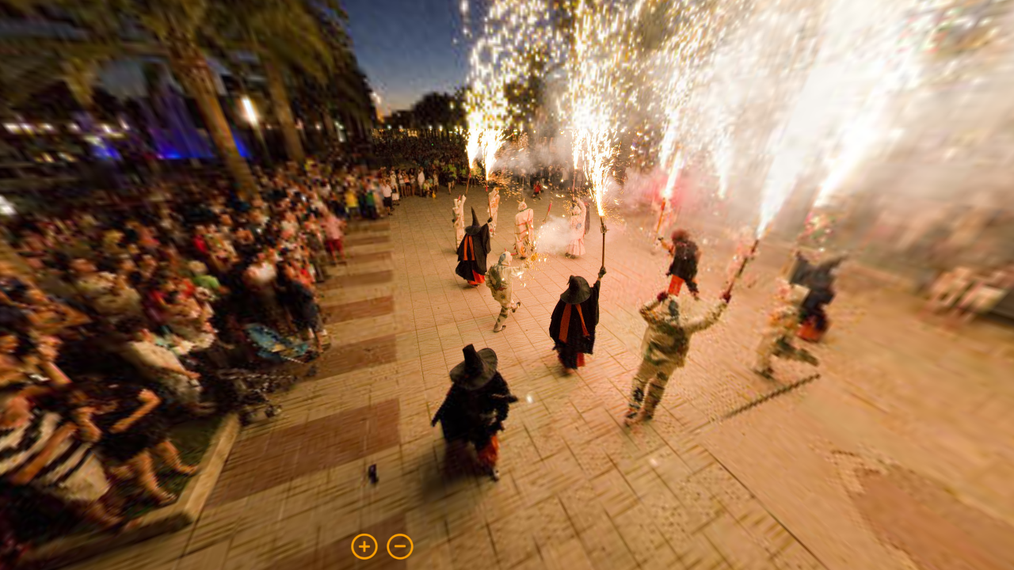

--- FILE ---
content_type: text/html; charset=UTF-8
request_url: https://www.visitsalou.eu/360/Nit_del_Foc/Diables_Malei%CC%88ts_Bruixes%20_Latemo.html
body_size: 2741
content:
<!DOCTYPE html>
<html>
	<head>
		<meta charset="utf-8" />
		<title>Diables Maleïts i Bruixes "Latemó"</title>

		<meta name="keywords" content="Diables Maleïts i Bruixes "Latemó"" />
		<meta name="medium" content="mult" />
		<meta name="video_height" content="480"></meta>
		<meta name="video_width" content="640"></meta>
		<link rel="image_src" href="Diables_Maleïts_Bruixes _Latemodata/thumbnail.png" />
		<!-- <meta name="directory" content="PATH/"></meta> -->
		<!-- <link rel="target_url" href="Diables_Maleïts_Bruixes _Latemo.html" /> -->
		

		<meta name="viewport" content="target-densitydpi=device-dpi, width=device-width, initial-scale=1.0, minimum-scale=1.0, maximum-scale=1.0, user-scalable=no, minimal-ui"/>
		<meta name="apple-mobile-web-app-capable" content="yes"/>
		<meta name="apple-mobile-web-app-status-bar-style" content="default">
		<style type="text/css">
			@-ms-viewport { width: device-width; }
			@media only screen and (min-device-width: 800px) { html { overflow:hidden; } }
			* { padding: 0; margin: 0; }
			html { height: 100%; }
			body { height: 100%; overflow:hidden; }
			div#container { height: 100%; min-height: 100%; width: 100%; margin: 0 auto; }
			div#tourDIV {
				height:100%;
				position:relative;
				overflow:hidden;
			}
			div#panoDIV {
				height:100%;
				position:relative;
				overflow:hidden;
				-webkit-user-select: none;
				-khtml-user-select: none;
				-moz-user-select: none;
				-o-user-select: none;
				user-select: none;
			}
		</style>
				<!--[if !IE]><!-->
		<script type="text/javascript" src="Diables_Maleïts_Bruixes _Latemodata/lib/jquery-2.1.1.min.js"></script>
		<!--<![endif]-->
		<!--[if lte IE 8]>
		<script type="text/javascript" src="Diables_Maleïts_Bruixes _Latemodata/lib/jquery-1.11.1.min.js"></script>
		<![endif]-->
		<!--[if gt IE 8]>
		<script type="text/javascript" src="Diables_Maleïts_Bruixes _Latemodata/lib/jquery-2.1.1.min.js"></script>
		<![endif]-->


		<link type="text/css" href="Diables_Maleïts_Bruixes _Latemodata/lib/jquery-ui-1.11.1/jquery-ui.min.css" rel="stylesheet" />
		<script type="text/javascript" src="Diables_Maleïts_Bruixes _Latemodata/lib/jquery-ui-1.11.1/jquery-ui.min.js"></script>
		<script type="text/javascript" src="Diables_Maleïts_Bruixes _Latemodata/lib/jquery.ui.touch-punch.min.js"></script>
		<script type="text/javascript" src="Diables_Maleïts_Bruixes _Latemodata/lib/Kolor/KolorTools.min.js"></script>
		<script type="text/javascript" src="Diables_Maleïts_Bruixes _Latemodata/graphics/KolorBootstrap.js"></script>



		<style type="text/css">
			div#panoDIV.cursorMoveMode {
				cursor: move;
				cursor: url(Diables_Maleïts_Bruixes _Latemodata/graphics/cursors_move_html5.cur), move;
			}
			div#panoDIV.cursorDragMode {
				cursor: grab;
				cursor: -moz-grab;
				cursor: -webkit-grab;
				cursor: url(Diables_Maleïts_Bruixes _Latemodata/graphics/cursors_drag_html5.cur), default;
			}
		</style>

		<script type="text/javascript">
			function webglAvailable() {
				try {
					var canvas = document.createElement("canvas");
					return !!window.WebGLRenderingContext && (canvas.getContext("webgl") || canvas.getContext("experimental-webgl"));
				} catch(e) {
					return false;
				}
			}
			function getWmodeValue() {
				var webglTest = webglAvailable();
				if(webglTest){
					return 'direct';
				}
				return 'opaque';
			}
			function readDeviceOrientation() {
				// window.innerHeight is not supported by IE
				var winH = window.innerHeight ? window.innerHeight : jQuery(window).height();
				var winW = window.innerWidth ? window.innerWidth : jQuery(window).width();
				//force height for iframe usage
				if(!winH || winH == 0){
					winH = '100%';
				}
				// set the height of the document
				jQuery('html').css('height', winH);
				// scroll to top
				window.scrollTo(0,0);
			}
			jQuery( document ).ready(function() {
				if (/(iphone|ipod|ipad|android|iemobile|webos|fennec|blackberry|kindle|series60|playbook|opera\smini|opera\smobi|opera\stablet|symbianos|palmsource|palmos|blazer|windows\sce|windows\sphone|wp7|bolt|doris|dorothy|gobrowser|iris|maemo|minimo|netfront|semc-browser|skyfire|teashark|teleca|uzardweb|avantgo|docomo|kddi|ddipocket|polaris|eudoraweb|opwv|plink|plucker|pie|xiino|benq|playbook|bb|cricket|dell|bb10|nintendo|up.browser|playstation|tear|mib|obigo|midp|mobile|tablet)/.test(navigator.userAgent.toLowerCase())) {
					if(/iphone/.test(navigator.userAgent.toLowerCase()) && window.self === window.top){
						jQuery('body').css('height', '100.18%'); 
					}
					// add event listener on resize event (for orientation change)
					if (window.addEventListener) {
						window.addEventListener("load", readDeviceOrientation);
						window.addEventListener("resize", readDeviceOrientation);
						window.addEventListener("orientationchange", readDeviceOrientation);
					}
					//initial execution
					setTimeout(function(){readDeviceOrientation();},10);
				}
			});
			
			function accessWebVr(){
				unloadPlayer();

				eventUnloadPlugins();

				setTimeout(function(){ loadPlayer(true); }, 100);
			}
			function accessStdVr(){
				unloadPlayer();

				resetValuesForPlugins();

				setTimeout(function(){ loadPlayer(false); }, 100);
			}
			function loadPlayer(isWebVr) {
				if (isWebVr) {
					embedpano({
						id:"krpanoSWFObject"
						,xml:"Diables_Maleïts_Bruixes _Latemodata/Diables_Maleïts_Bruixes _Latemo_vr.xml"
						,target:"panoDIV"
						,passQueryParameters:true
						,bgcolor:"#000000"
						,html5:"only+webgl"
						,vars:{skipintro:true,norotation:true}
					});
				} else {
					embedpano({
						id:"krpanoSWFObject"

						,swf:"Diables_Maleïts_Bruixes _Latemodata/Diables_Maleïts_Bruixes _Latemo.swf"

						,target:"panoDIV"
						,passQueryParameters:true
						,bgcolor:"#000000"

						,html5:"prefer"


						,wmode: getWmodeValue()

					});
				}
				//apply focus on the visit if not embedded into an iframe
				if(top.location === self.location){
					kpanotour.Focus.applyFocus();
				}
			}
			function unloadPlayer(){
				if(jQuery('#krpanoSWFObject')){
					removepano('krpanoSWFObject');
				}
			}
		    function isVRModeRequested() {
				var querystr = window.location.search.substring(1);
				var params = querystr.split('&');
				for (var i=0; i<params.length; i++){
					if (params[i].toLowerCase() == "vr"){
						return true;
					}
				}
				return false;
			}
		</script>
	</head>
	<body>
		<div id="container">

			<div id="tourDIV">
				<div id="panoDIV">
					<noscript>

						<object classid="clsid:d27cdb6e-ae6d-11cf-96b8-444553540000" width="100%" height="100%" id="Diables_Maleïts_Bruixes _Latemodata/Diables_Maleïts_Bruixes _Latemo">
							<param name="movie" value="Diables_Maleïts_Bruixes _Latemodata/Diables_Maleïts_Bruixes _Latemo.swf"/>
							<param name="allowFullScreen" value="true"/>
							<!--[if !IE]>-->
							<object type="application/x-shockwave-flash" data="Diables_Maleïts_Bruixes _Latemodata/Diables_Maleïts_Bruixes _Latemo.swf" width="100%" height="100%">
								<param name="movie" value="Diables_Maleïts_Bruixes _Latemodata/Diables_Maleïts_Bruixes _Latemo.swf"/>
								<param name="allowFullScreen" value="true"/>
								<!--<![endif]-->
								<a href="http://www.adobe.com/go/getflash">
									<img src="http://www.adobe.com/images/shared/download_buttons/get_flash_player.gif" alt="Get Adobe Flash player to visualize the Virtual Tour : Diables Maleïts i Bruixes "Latemó""/>
								</a>
							<!--[if !IE]>-->
							</object>
							<!--<![endif]-->
						</object>

					</noscript>
				</div>

				<script type="text/javascript" src="Diables_Maleïts_Bruixes _Latemodata/Diables_Maleïts_Bruixes _Latemo.js"></script>
				<script type="text/javascript">
					if (isVRModeRequested()){
						accessWebVr();
					}else{
						accessStdVr();
					}
				</script>
			</div>
		</div>
	</body>
</html>

--- FILE ---
content_type: text/javascript
request_url: https://www.visitsalou.eu/360/Nit_del_Foc/Diables_Malei%CC%88ts_Bruixes%20_Latemodata/graphics/KolorBox/KolorBox.min.js
body_size: 15483
content:
(function(){var g=!0,i=null,u=!1;
KolorBox=function(da,D){function V(a){ktools.DOM.preventDefault(a);if(!(ea===g||L===g)){fa();var d=ktools.DOM.getOffset(a.currentTarget),a=a.clientX-d.x,d=0,d=kolorBrowserDetect.isAtLeastIEX(11)&&document.msFullscreenElement!=i?f.a.body.b.clientWidth:jQuery(f.a.body.b).width();a<=d/2?ga("previous"):a>d/2&&ga("next")}}function j(a){ktools.DOM.preventDefault(a);if(ea!==g){var d=jQuery(f.a.body.b),e=ktools.DOM.getOffset(a.currentTarget),a=a.clientX-e.x,e=0,e=kolorBrowserDetect.isAtLeastIEX(11)&&document.msFullscreenElement!=
i?f.a.body.b.clientWidth:d.width();d.find(".kolorBoxBodyCenterLeftArrow").hide();d.find(".kolorBoxBodyCenterRightArrow").hide();a<=e/2?d.find(".kolorBoxBodyCenterLeftArrow").show():a>e/2&&d.find(".kolorBoxBodyCenterRightArrow").show()}}function M(a){ktools.DOM.preventDefault(a);jQuery(f.a.body.b).unbind("mouseleave",M);jQuery(f.a.body.b).unbind("click",V);jQuery(f.a.body.b).unbind("mousemove",j);jQuery(f.a.body.b).bind("mouseenter",N);W()}function N(a){ktools.DOM.preventDefault(a);jQuery(f.a.body.b).unbind("mouseenter",
N);jQuery(f.a.body.b).bind("mouseleave",M);jQuery(f.a.body.b).bind("click",V);jQuery(f.a.body.b).bind("mousemove",j)}function ha(){W();jQuery(f.a.body.b).unbind("mouseenter",N);jQuery(f.a.body.b).unbind("mouseleave",M);jQuery(f.a.body.b).unbind("click",V);jQuery(f.a.body.b).unbind("mousemove",j);jQuery(f.a.body.b).css("cursor","default")}function ia(){a.draggable_box===g&&!ktools.Device.isTouch()&&jQuery(f.a).draggable({addClasses:u,cancel:".kolorBoxBodyCenter"})}function X(){var b=jQuery(f.a.body.b),
d=(b.height()-h)/2;b.find(".kolorBoxBodyCenterLeftArrow").css("top",d+"px");b.find(".kolorBoxBodyCenterRightArrow").css("top",d+"px");if(""!=a.leftarrow_image&&""!=a.rightarrow_image)b.find(".kolorBoxBodyCenterLeftArrow").css("background","url("+a.leftarrow_image+") no-repeat"),b.find(".kolorBoxBodyCenterRightArrow").css("background","url("+a.rightarrow_image+") no-repeat"),!kolorBrowserDetect.isIE()||kolorBrowserDetect.isAtLeastIEX(9)?(b.find(".kolorBoxBodyCenterLeftArrow").css("background-size",
"contain"),b.find(".kolorBoxBodyCenterRightArrow").css("background-size","contain")):(b.find(".kolorBoxBodyCenterLeftArrow").css("width",h+"px"),b.find(".kolorBoxBodyCenterRightArrow").css("width",h+"px"));else{if(!kolorBrowserDetect.isIE()||kolorBrowserDetect.isAtLeastIEX(9))b.find(".kolorBoxBodyCenterLeftArrow").css("background-size",h+"px"),b.find(".kolorBoxBodyCenterRightArrow").css("background-size",h+"px");b.find(".kolorBoxBodyCenterLeftArrow").css("width",h+"px");b.find(".kolorBoxBodyCenterRightArrow").css("width",
h+"px")}b.find(".kolorBoxBodyCenterLeftArrow").css("height",h+"px");b.find(".kolorBoxBodyCenterRightArrow").css("height",h+"px");b.find(".kolorBoxBodyCenterLeftArrow").css("visibility","visible");b.find(".kolorBoxBodyCenterRightArrow").css("visibility","visible")}function W(){jQuery(f.a.body.b.H).hide();jQuery(f.a.body.b.J).hide()}function t(b){var d=2*a.item_border_width,e=p[r],c,F={width:0,height:0};switch(e.f()){case "image":F=e.L();break;case "social":F=a.social_btn.split("#");c=a.social_btn_size+
2*a.inner_margin;var h=a.social_btn_size+2*a.inner_margin;"horizontal"===a.social_orientation?c*=F.length:"vertical"===a.social_orientation&&(h*=F.length);F={width:c,height:h};break;default:c=parseFloat(ktools.Url.getParam(e.e(),"width"))?ktools.Url.getParam(e.e(),"width"):a.iframe_default_width,h=parseFloat(ktools.Url.getParam(e.e(),"height"))?ktools.Url.getParam(e.e(),"height"):a.iframe_default_height,F={width:c,height:h}}c=F;var s=h=g,F=g;if(a.container_auto_size)"iframe"===e.f()?h=u:s=u,F=u,e=
ja(H,I),c=J(e.width-d,e.height-d,c.width,c.height,h,s),e={width:c.width+d,height:c.height+d};else{"iframe"===e.f()&&(h=u);if("image"===e.f()||"social"===e.f())s=u;Da();e=J(H,I,ya,za,u,u);e=ja(e.width,e.height);c=J(e.width-d,e.height-d,c.width,c.height,h,s)}Z(e.width,e.height,b,i);aa(c.width,c.height,F,e.height,b);jQuery(f.a).find(".kolorBoxBodyCenter").removeClass("loading")}function Ea(){if(jQuery("#"+D).width()!==A||jQuery("#"+D).height()!==E)ua(),Fa(),t(u)}function Fa(){if(a.overlay_displayed===
g){var b=jQuery(f.N);if(""!=a.overlay_image){if(b.css("-ms-filter","alpha(opacity="+100*a.overlay_alpha+")"),b.css("filter","alpha(opacity="+100*a.overlay_alpha+")"),b.css("opacity",a.overlay_alpha),b.css("background","#"+a.overlay_color+" url("+a.overlay_image+") no-repeat center"),!kolorBrowserDetect.isIE()||kolorBrowserDetect.isAtLeastIEX(9))b.css("-webkit-background-size","cover"),b.css("-moz-background-size","cover"),b.css("-o-background-size","cover"),b.css("background-size","cover")}else b.css("-ms-filter",
"alpha(opacity="+100*a.overlay_alpha+")"),b.css("filter","alpha(opacity="+100*a.overlay_alpha+")"),b.css("opacity",a.overlay_alpha),b.css("background","#"+a.overlay_color);b.css("width",A+"px");b.css("height",E+"px");b.unbind("click").bind("click",function(){Ga.G()})}}function Aa(){var b=jQuery(f.a),d=ktools.Color.hex2rgb(a.container_color);"Explorer"===kolorBrowserDetect.browser&&9>kolorBrowserDetect.version?b.css("background","rgb("+d[0]+","+d[1]+","+d[2]+")"):b.css("background","rgba("+d[0]+","+
d[1]+","+d[2]+","+a.container_alpha+") padding-box");b.find(".kolorBoxBodyCenter").addClass("loading");b.css("-moz-border-radius-topleft",a.container_topleft_border_radius+"px");b.css("border-top-left-radius",a.container_topleft_border_radius+"px");b.css("-webkit-border-top-left-radius",a.container_topleft_border_radius+"px");b.css("-moz-border-radius-topright",a.container_topright_border_radius+"px");b.css("border-top-right-radius",a.container_topright_border_radius+"px");b.css("-webkit-border-top-right-radius",
a.container_topright_border_radius+"px");b.css("-moz-border-radius-bottomleft",a.container_bottomleft_border_radius+"px");b.css("border-bottom-left-radius",a.container_bottomleft_border_radius+"px");b.css("-webkit-border-bottom-left-radius",a.container_bottomleft_border_radius+"px");b.css("-moz-border-radius-bottomright",a.container_bottomright_border_radius+"px");b.css("border-bottom-right-radius",a.container_bottomright_border_radius+"px");b.css("-webkit-border-bottom-right-radius",a.container_bottomright_border_radius+
"px");b.css("border-width",a.container_border_width+"px");d=ktools.Color.hex2rgb(a.container_border_color);"Explorer"===kolorBrowserDetect.browser&&9>kolorBrowserDetect.version?b.css("border-color","rgb("+d[0]+","+d[1]+","+d[2]+")"):b.css("border-color","rgba("+d[0]+","+d[1]+","+d[2]+","+a.container_border_alpha+")");b.css("border-style",a.container_border_style);a.title_displayed&&(b.find(".kolorBoxTitle").css("color","#"+a.title_color),b.find(".kolorBoxTitle").css("font",a.title_style+" "+a.title_weight+
" "+a.title_size+"px "+a.title_font+",sans-serif"),b.find(".kolorBoxTitle").css("text-decoration",a.title_decoration));a.caption_displayed&&(b.find(".kolorBoxCaption").css("color","#"+a.caption_color),b.find(".kolorBoxCaption").css("font",a.caption_style+" "+a.caption_weight+" "+a.caption_size+"px "+a.caption_font+",sans-serif"),b.find(".kolorBoxCaption").css("text-decoration",a.caption_decoration),b.find(".kolorBoxCaption").css("text-align",a.caption_textalign));if(a.title_displayed&&("left"==a.title_position||
"right"==a.title_position))b.find(".kolorBoxTitle").css("display","block"),b.find(".kolorBoxTitle").css("text-align","left");var e=d=0;a.caption_displayed&&"header"==a.caption_position&&(d+=a.caption_height,b.find(".kolorBoxCaption").css("height",a.caption_height+"px"));a.title_displayed&&"header"==a.title_position&&(d+=h,b.find(".kolorBoxTitle").css("display","block"));0<d&&(a.animate_time?b.find(".kolorBoxHeader").animate({height:d+"px"},a.animate_time,function(){jQuery(this).css("visibility","visible")}):
(b.find(".kolorBoxHeader").css("height",d+"px"),b.find(".kolorBoxHeader").css("visibility","visible")));a.caption_displayed&&"footer"==a.caption_position&&(e+=a.caption_height,b.find(".kolorBoxCaption").css("height",a.caption_height+"px"));a.title_displayed&&"footer"==a.title_position&&(e+=h,b.find(".kolorBoxTitle").css("display","block"));0<e&&(a.animate_time?b.find(".kolorBoxFooter").animate({height:e+"px"},a.animate_time,function(){jQuery(this).css("visibility","visible")}):(b.find(".kolorBoxFooter").css("height",
e+"px"),b.find(".kolorBoxFooter").css("visibility","visible")))}function J(a,d,e,c,f,h){var s={},v=1;if(f===u)return{width:Math.min(a,e),height:Math.min(d,c)};if(!(e>a||c>d)===u||h===g)v=Math.min(a/e,d/c);s.width=parseInt(e*v);s.height=parseInt(c*v);return s}function Ha(b,d,e){var c=0,f=0;switch(b){case KolorBox.g.fa:c=a.margin_y;f=a.margin_x;break;case KolorBox.g.ea:c=a.margin_y;f=(A-d)/2+a.margin_x;break;case KolorBox.g.ga:c=a.margin_y;f=A-d-a.margin_x;break;case KolorBox.g.da:c=(E-e)/2+a.margin_y;
f=A-d-a.margin_x;break;case KolorBox.g.ba:c=E-e-a.margin_y;f=A-d-a.margin_x;break;case KolorBox.g.$:c=E-e-a.margin_y;f=(A-d)/2+a.margin_x;break;case KolorBox.g.aa:c=E-e-a.margin_y;f=a.margin_x;break;case KolorBox.g.ca:c=(E-e)/2+a.margin_y;f=a.margin_x;break;case KolorBox.g.P:c=(E-e)/2+a.margin_y,f=(A-d)/2+a.margin_x}return{top:c,left:f}}function Ta(b){a.caption_displayed!==u&&(b=a.use_i18n?ktools.I18N.getInstance().getMessage(b):b,b=ktools.String.stripTags(b),kolorBrowserDetect.isIE()&&!kolorBrowserDetect.isEdge()&&
(b=toStaticHTML(b)),jQuery(f).find(".kolorBoxCaption").html(b))}function Ua(b){a.title_displayed!==u&&(b=a.use_i18n?ktools.I18N.getInstance().getMessage(b):b,b=ktools.String.decode(b),kolorBrowserDetect.isIE()&&!kolorBrowserDetect.isEdge()&&(b=toStaticHTML(b)),jQuery(f).find(".kolorBoxTitle").html(b))}function Va(){if(!(a.navigation_displayed===u||1>=p.length)){var b=jQuery(f).find(".counterSpan"),d=r+1+" "+a.counter_separator_label+" "+p.length;kolorBrowserDetect.isIE()&&!kolorBrowserDetect.isEdge()&&
(d=toStaticHTML(d));b.html(d)}}function fa(){ka&&(""!=a.play_image&&""!=a.pause_image?(jQuery(f).find(".playPauseBtn").css("background","url("+a.play_image+") no-repeat"),(!kolorBrowserDetect.isIE()||kolorBrowserDetect.isAtLeastIEX(9))&&jQuery(f).find(".playPauseBtn").css("background-size","contain")):jQuery(f).find(".playPauseBtn").removeClass("pauseBtn").addClass("playBtn"),jQuery(f).find(".playPauseBtn").unbind("click").bind("click",va),clearInterval(ka),ka=i)}function va(){ka?ga("next"):(""!=
a.play_image&&""!=a.pause_image?(jQuery(f).find(".playPauseBtn").css("background","url("+a.pause_image+") no-repeat"),(!kolorBrowserDetect.isIE()||kolorBrowserDetect.isAtLeastIEX(9))&&jQuery(f).find(".playPauseBtn").css("background-size","contain")):jQuery(f).find(".playPauseBtn").removeClass("playBtn").addClass("pauseBtn"),jQuery(f).find(".playPauseBtn").unbind("click").bind("click",fa),ka=setInterval(va,a.slideshow))}function ga(a){ea===g||L===g||(jQuery(f.a).find(".kolorBoxBodyCenter").addClass("loading"),
"next"===a?(r=r<p.length-1?r+1:0,la(r)):"previous"===a&&(r=0===r?p.length-1:r-1,la(r)))}function Wa(){var b=jQuery(f.a.body.b).find(".displayedItem");0<b.length&&(a.hide_effect!==u&&L===u?(L=g,b.hide(a.hide_effect,function(){L=u;b.remove()})):a.hide_effect===u&&b.remove())}function ma(b,d,e){f.a.body.b.appendChild(b);a.show_effect!==u&&(jQuery(b).hide(),jQuery(b).show(a.show_effect));d?ktools.Device.isTouch()&&(b=e.replace(/&amp;/g,"&"),jQuery(f.a).find(".kolorBoxBodyCenter").find(".displayedItem").attr("src",
b),jQuery(f.a).find(".kolorBoxBodyCenter").find(".displayedItem").load(function(){jQuery(f.a).find(".kolorBoxBodyCenter").find(".displayedItem").css("visibility","visible");jQuery(f.a).find(".kolorBoxBodyCenter").find(".displayedItem").parent().removeClass("loading")})):jQuery(f.a).find(".kolorBoxBodyCenter").removeClass("loading")}function Ia(a){a.S()===g&&L===u?Xa(a):(clearTimeout(Ja),Ja=setTimeout(function(){Ia(a)},500))}function Ka(b,d,e,c,f,h){ktools.Device.isTouch()&&d&&a.force_ios_scrolling?
(d=a.iframe_devices_width?a.iframe_devices_width:a.iframe_default_width,e=a.iframe_devices_height?a.iframe_devices_height:a.iframe_default_height,b.css("overflow","scroll !important"),b.css("-webkit-overflow-scrolling","touch !important"),f?0==h?b.animate({width:d+"px",height:e+"px",marginTop:""},a.animate_time,function(){}):b.animate({width:d+"px",height:e+"px",marginTop:h},a.animate_time,function(){}):(b.css("width",d+"px"),b.css("height",e+"px"),0==h?b.css("marginTop",""):b.css("marginTop",h+"px")),
b.css("max-width",d+"px"),b.css("max-height",e+"px"),b.css("-webkit-transform","translate3d(0, 0, 0)")):f?0==h?b.animate({width:e,height:c,marginTop:""},a.animate_time,function(){}):b.animate({width:e,height:c,marginTop:h},a.animate_time,function(){}):(b.css("width",e+"px"),b.css("height",c+"px"),0==h?b.css("marginTop",""):b.css("marginTop",h+"px"))}function aa(b,d,e,c,h){var Y=jQuery(f.a.body.b).find(".displayedItem"),s=0;e===g&&(s=(c-d-2*a.item_border_width)/2);Ka(Y,"iframe"===p[r].f(),b,d,h,s)}
function Xa(b){var d=jQuery(f.a.body.b),e=b.T(),c=b.L(),h=2*a.item_border_width;e.className="displayedItem";jQuery(e).css("border-width",a.item_border_width+"px");jQuery(e).css("border-color","#"+a.item_border_color);jQuery(e).css("border-style",a.item_border_style);a.draggable_image===g&&jQuery(e).draggable({addClasses:u,revert:g});if(a.container_auto_size===g){var b=ja(H,I),Y=J(b.width-h,b.height-h,c.width,c.height,g,u),b=Y.width+h,s=Y.height+h;0!=na&&(s=na);Z(b,s,a.animate,function(){ma(e,u,"");
aa(Y.width,Y.height,u,0,u)})}else{var v=0,j=0;kolorBrowserDetect.isAtLeastIEX(11)&&document.msFullscreenElement!=i?(v=f.a.body.b.clientWidth,j=f.a.body.b.clientHeight):(v=d.width(),j=d.height());0!=na&&(j=na);Z(v,j,a.animate,function(){var a=J(v-h,j-h,c.width,c.height,g,u);ma(e,u,"");aa(a.width,a.height,g,d.height(),u);X()})}}function K(b,d,e){var c=jQuery(f.a.body.b),h=2*a.item_border_width,j=parseFloat(ktools.Url.getParam(d.e(),"width"))?ktools.Url.getParam(d.e(),"width"):a.iframe_default_width,
s=parseFloat(ktools.Url.getParam(d.e(),"height"))?ktools.Url.getParam(d.e(),"height"):a.iframe_default_height,v=ja(H,I),t=g;"iframe"===d.f()&&(t=u);var l=J(v.width-h,v.height-h,j,s,t,u),d=l.width+h,n=l.height+h,m=document.createElement("iframe");m.id="kolorBoxID_"+da;m.className="displayedItem";ktools.Device.isTouch()||(v=b.replace(/&amp;/g,"&"),m.setAttribute("src",v));m.setAttribute("allowfullscreen","");m.setAttribute("mozallowfullscreen","");m.setAttribute("webkitallowfullscreen","");m.setAttribute("frameborder",
"0");m.setAttribute("allowtransparency","true");ktools.Device.isTouch()?m.setAttribute("style","visibility: visible;"):m.setAttribute("style","visibility: hidden;");m.setAttribute("scrolling",a.iframe_scrolling);var p;ktools.Device.isTouch()||(p=window.setInterval(function(){if(window.frames[m.id]){window.clearInterval(p);jQuery(m).css("visibility","visible");jQuery(m).parent().removeClass("loading")}},100));jQuery(m).css("width",l.width+"px");jQuery(m).css("height",l.height+"px");Ka(jQuery(m),g,
l.width,l.height,u,0);jQuery(m).css("border-width",a.item_border_width+"px");jQuery(m).css("border-color","#"+a.item_border_color);jQuery(m).css("border-style",a.item_border_style);if(a.container_auto_size===g)Z(d,n,a.animate,function(){ma(m,g,b);aa(l.width,l.height,g,n,a.animate)});else{var k=0,o=0;kolorBrowserDetect.isAtLeastIEX(11)&&document.msFullscreenElement!=i?(k=f.a.body.b.clientWidth,o=f.a.body.b.clientHeight):(k=c.width(),o=c.height());Z(k,o,a.animate,function(){var c=J(k-h,o-h,j,s,e,g);
ma(m,g,b);aa(c.width,c.height,g,o,a.animate)})}}function Ya(b){var d=b.e(),e=d.match(/(http(s)?:)?\/\/(www\.)?w.soundcloud.com\/player\/([\d\?\&\=\-\_\;\%\#\/\.]+)/);e&&e[4]&&(a.video_autoplay&&(d=-1!=d.indexOf("?")?d+"&amp;auto_play=true":d+"?auto_play=true"),K(d,b,a.video_keep_ratio))}function Za(b){var d=b.e(),e=/(http(s)?:)?\/\/(www\.)?vimeo.com\/([\d\?\&\=\-\_\;\%\#]+)/,e=d.match(e);if(e==i||""==e)e=/(http(s)?:)?\/\/(\w+\.)?vimeo.com\/video\/([\d\?\&\=\-\_\;\%\#]+)/,e=d.match(e);e&&e[4]&&(d=
"//player.vimeo.com/video/"+e[4],d=-1!=d.indexOf("?")?d+"&amp;title=0&amp;byline=0&amp;portrait=0":d+"?title=0&amp;byline=0&amp;portrait=0",a.video_autoplay&&(d+="&amp;autoplay=1"),K(d,b,a.video_keep_ratio))}function $a(b){var d=b.e(),e=/(http(s)?:)?\/\/(www\.)?dailymotion.com\/video\/([\w\?\&\=\-\_\;\%\#]+)/,e=d.match(e);if(e==i||""==e)e=/(http(s)?:)?\/\/(www\.)?dai.ly\/([\w\?\&\=\-\_\;\%\#]+)/,e=d.match(e);if(e==i||""==e)e=/(http(s)?:)?\/\/(www\.)?dailymotion.com\/embed\/video\/([\w\?\&\=\-\_\;\%\#]+)/,
e=d.match(e);e&&e[4]&&(d="http://www.dailymotion.com/embed/video/"+e[4],d=-1!=d.indexOf("?")?d+"&amp;logo=on":d+"?logo=on",a.video_autoplay&&(d+="&amp;autoPlay=1"),K(d,b,a.video_keep_ratio))}function ab(b){var d=b.e(),e=/(http(s)?:)?\/\/(\w+\.)?viddler.com\/player\/([\w\?\&\=\-\_\;\%\#]+)/,e=d.match(e);if(e==i||""==e)e=/(http(s)?:)?\/\/(\w+\.)?viddler.com\/embed\/([\w\?\&\=\-\_\;\%\#]+)/,e=d.match(e);if(e==i||""==e)e=/(http(s)?:)?\/\/(\w+\.)?viddler.com\/v\/([\w\?\&\=\-\_\;\%\#]+)/,e=d.match(e);e&&
e[4]&&(d="//www.viddler.com/embed/"+e[4],d=-1!=d.indexOf("?")?d+"&amp;disablebranding=0":d+"?disablebranding=0",a.video_autoplay&&(d+="&amp;autoplay=1"),K(d,b,a.video_keep_ratio))}function bb(b){var d=b.e(),e=/(http(s)?:)?\/\/(\w+\.)?wistia.com\/medias\/([\w\?\&\=\-\_\;\%\#]+)/,e=d.match(e);if(e==i||""==e)e=/(http(s)?:)?\/\/(\w+\.)?wistia.net\/embed\/iframe\/([\w\?\&\=\-\_\;\%\#]+)/,e=d.match(e);e&&e[4]&&K("//fast.wistia.net/embed/iframe/"+e[4],b,a.video_keep_ratio)}function cb(b){var d=b.e(),e=/(http(s)?:)?\/\/(www\.)?youtube.com\/watch\?v\=([\w\?\&\=\-\_\;\%\#]+)/,
e=d.match(e);if(e==i||""==e)e=/(http(s)?:)?\/\/(www\.)?youtu.be\/([\w\?\&\=\-\_\;\%\#]+)/,e=d.match(e);if(e==i||""==e)e=/(http(s)?:)?\/\/(www\.)?youtube.com\/embed\/([\w\?\&\=\-\_\;\%\#]+)/,e=d.match(e);e&&e[4]&&(d="//www.youtube.com/embed/"+e[4],d=-1!=d.indexOf("?")?d+"&amp;rel=0":d+"?rel=0",a.video_autoplay&&(d+="&amp;autoplay=1"),K(d,b,a.video_keep_ratio))}function db(b){var d=b.e(),e="",c=/(http(s):)?\/\/(www\.)?eyes.kolor.com\/video\/i\/(\w+)\/(\w+)/,c=d.match(c);c==i||""==c?(c=/(http(s):)?\/\/(www\.)?eyes.kolor.com\/video\/(\w+)/,
c=d.match(c),c==i||""==c?(c=/(http(s):)?\/\/(www\.)?eyes.kolor.com\/([a-z]{2})\/(v|i)\/(\w+)/,(c=d.match(c))&&c[6]&&(e=c[6])):c&&c[4]&&(e=c[4])):c&&c[5]&&(e=c[4]+"/"+c[5]);a.video_autoplay&&(e=-1!=e.indexOf("?")?e+"&amp;autoplay=1":e+"?autoplay=1");""!=e&&K("//eyes.kolor.com/video/i/"+e,b,a.video_keep_ratio)}function y(){var b=document.location.href;""!=a.social_url&&(b=a.use_i18n?ktools.I18N.getInstance().getMessage(a.social_url):a.social_url);var d=p[0];if("social"==d.f()){"undefined"!==typeof d.getData()&&
(b=-1!==b.indexOf("?")?b+("&"+d.getData()):b+("?"+d.getData()));var e=d="";-1==b.indexOf("?")?d=b:(d=b.substring(0,b.indexOf("?")),e=b.substring(b.indexOf("?")));b=encodeURIComponent(d+e);url_std=d+e;switch(z){case "facebook":window.open("https://www.facebook.com/sharer/sharer.php?u="+b,"social","location=0,status=0,scrollbars=1,width=900,height=500");break;case "twitter":window.open("https://twitter.com/share?url="+b,"social","location=0,status=0,scrollbars=1,width=900,height=500");break;case "google":window.open("https://plus.google.com/share?url="+
b,"social","location=0,status=0,scrollbars=1,width=900,height=500");break;case "linkedin":window.open("http://www.linkedin.com/shareArticle?mini=true&ro=true&url="+b,"social","location=0,status=0,scrollbars=1,width=900,height=500");break;case "digg":window.open("http://digg.com/submit?url="+b,"social","location=0,status=0,scrollbars=1,width=900,height=500");break;case "tumblr":window.open("http://www.tumblr.com/share/link?url="+b,"social","location=0,status=0,scrollbars=1,width=900,height=500");break;
case "reddit":window.open("http://reddit.com/submit?url="+b,"social","location=0,status=0,scrollbars=1,width=900,height=500");break;case "stumbleupon":window.open("http://www.stumbleupon.com/submit?url="+b,"social","location=0,status=0,scrollbars=1,width=900,height=500");break;case "delicious":window.open("https://delicious.com/save?v=5&jump=close&url="+b,"social","location=0,status=0,scrollbars=1,width=900,height=500");break;case "pinterest":window.open("http://pinterest.com/pin/create/button/?url="+
b,"social","location=0,status=0,scrollbars=1,width=900,height=500");break;case "vkontakte":window.open("http://vk.com/share.php?url="+b,"social","location=0,status=0,scrollbars=1,width=900,height=500");break;case "email":d=document.getElementsByClassName("socialButton socialMail");for(e=d.length;e--;)d[e].href="mailto:?body="+b;case "embed":return url_std}}z=i}function B(b,d){ktools.DOM.stopEventPropagation(b);z=d;a.link_callback&&ktools.Code.eval(a.link_callback)}function eb(){var b=2*a.inner_margin+
a.social_btn_size;f.a.style.minWidth=b+"px";f.a.body.style.minWidth=b+"px";f.a.header&&(f.a.header.style.minWidth=b+"px");f.a.C&&(f.a.C.style.minWidth=b+"px");f.a.c&&(f.a.c.style.minWidth=b+"px");f.a.d&&(f.a.d.style.minWidth=b+"px")}function wa(){var b=a.embed_width_default,d=a.embed_height_default;document.getElementById("social_input_width").value&&"0"!=document.getElementById("social_input_width").value[0]&&document.getElementById("social_input_width").value>b&&(b=document.getElementById("social_input_width").value);
document.getElementById("social_input_height").value&&"0"!=document.getElementById("social_input_height").value[0]&&document.getElementById("social_input_height").value>d&&(d=document.getElementById("social_input_height").value);z="embed";var e=y();document.getElementById("social_input").value='<iframe width="'+b+'" height="'+d+'" src="'+e+'" frameborder="0" allowfullscreen></iframe>'}function La(a){a=a||window.event;a=a.which?a.which:a.keyCode;return 48<=a&&57>=a||31>a||46==a?g:u}function fb(){var b=
a.social_btn.split("#"),d=a.social_btn_size+2*a.inner_margin,e=a.social_btn_size+2*a.inner_margin;"horizontal"===a.social_orientation?d*=b.length:"vertical"===a.social_orientation&&(a.embed_link?(d*=2,e*=Math.ceil(b.length/2)):e*=b.length);eb();var c=document.createElement("div");c.className="displayedItem";c.style.width=d+"px";c.style.height=e+"px";c.style.margin="auto";c.style.borderWidth=a.item_border_width+"px";var h=ktools.Color.hex2rgb(a.item_border_color);c.style.borderColor="Explorer"===kolorBrowserDetect.browser&&
9>kolorBrowserDetect.version?"rgb("+h[0]+","+h[1]+","+h[2]+")":"rgba("+h[0]+","+h[1]+","+h[2]+","+a.item_border_alpha+")";c.style.borderStyle=a.item_border_style;for(h=0;h<b.length;h++)switch(b[h]){case "facebook":c.o=document.createElement("a");c.o.className="socialButton socialFacebook";c.o.style.width=a.social_btn_size+"px";c.o.style.height=a.social_btn_size+"px";c.o.style.backgroundSize=a.social_btn_size+"px";c.o.style.margin=a.inner_margin+"px";c.o.onclick=a.link_currentpos?function(a){B(a,"facebook")}:
function(a){ktools.DOM.stopEventPropagation(a);z="facebook";y()};c.appendChild(c.o);break;case "twitter":c.z=document.createElement("a");c.z.className="socialButton socialTwitter";c.z.style.width=a.social_btn_size+"px";c.z.style.height=a.social_btn_size+"px";c.z.style.backgroundSize=a.social_btn_size+"px";c.z.style.margin=a.inner_margin+"px";c.z.onclick=a.link_currentpos?function(a){B(a,"twitter")}:function(a){ktools.DOM.stopEventPropagation(a);z="twitter";y()};c.appendChild(c.z);break;case "google":c.p=
document.createElement("a");c.p.className="socialButton socialGoogle";c.p.style.width=a.social_btn_size+"px";c.p.style.height=a.social_btn_size+"px";c.p.style.backgroundSize=a.social_btn_size+"px";c.p.style.margin=a.inner_margin+"px";c.p.onclick=a.link_currentpos?function(a){B(a,"google")}:function(a){ktools.DOM.stopEventPropagation(a);z="google";y()};c.appendChild(c.p);break;case "linkedin":c.q=document.createElement("a");c.q.className="socialButton socialLinkedin";c.q.style.width=a.social_btn_size+
"px";c.q.style.height=a.social_btn_size+"px";c.q.style.backgroundSize=a.social_btn_size+"px";c.q.style.margin=a.inner_margin+"px";c.q.onclick=a.link_currentpos?function(a){B(a,"linkedin")}:function(a){ktools.DOM.stopEventPropagation(a);z="linkedin";y()};c.appendChild(c.q);break;case "digg":c.n=document.createElement("a");c.n.className="socialButton socialDigg";c.n.style.width=a.social_btn_size+"px";c.n.style.height=a.social_btn_size+"px";c.n.style.backgroundSize=a.social_btn_size+"px";c.n.style.margin=
a.inner_margin+"px";c.n.onclick=a.link_currentpos?function(a){B(a,"digg")}:function(a){ktools.DOM.stopEventPropagation(a);z="digg";y()};c.appendChild(c.n);break;case "tumblr":c.w=document.createElement("a");c.w.className="socialButton socialTumblr";c.w.style.width=a.social_btn_size+"px";c.w.style.height=a.social_btn_size+"px";c.w.style.backgroundSize=a.social_btn_size+"px";c.w.style.margin=a.inner_margin+"px";c.w.onclick=a.link_currentpos?function(a){B(a,"tumblr")}:function(a){ktools.DOM.stopEventPropagation(a);
z="tumblr";y()};c.appendChild(c.w);break;case "reddit":c.s=document.createElement("a");c.s.className="socialButton socialReddit";c.s.style.width=a.social_btn_size+"px";c.s.style.height=a.social_btn_size+"px";c.s.style.backgroundSize=a.social_btn_size+"px";c.s.style.margin=a.inner_margin+"px";c.s.onclick=a.link_currentpos?function(a){B(a,"reddit")}:function(a){ktools.DOM.stopEventPropagation(a);z="reddit";y()};c.appendChild(c.s);break;case "stumbleupon":c.t=document.createElement("a");c.t.className=
"socialButton socialStumbleUpon";c.t.style.width=a.social_btn_size+"px";c.t.style.height=a.social_btn_size+"px";c.t.style.backgroundSize=a.social_btn_size+"px";c.t.style.margin=a.inner_margin+"px";c.t.onclick=a.link_currentpos?function(a){B(a,"stumbleupon")}:function(a){ktools.DOM.stopEventPropagation(a);z="stumbleupon";y()};c.appendChild(c.t);break;case "delicious":c.m=document.createElement("a");c.m.className="socialButton socialDelicious";c.m.style.width=a.social_btn_size+"px";c.m.style.height=
a.social_btn_size+"px";c.m.style.backgroundSize=a.social_btn_size+"px";c.m.style.margin=a.inner_margin+"px";c.m.onclick=a.link_currentpos?function(a){B(a,"delicious")}:function(a){ktools.DOM.stopEventPropagation(a);z="delicious";y()};c.appendChild(c.m);break;case "pinterest":c.r=document.createElement("a");c.r.className="socialButton socialPinterest";c.r.style.width=a.social_btn_size+"px";c.r.style.height=a.social_btn_size+"px";c.r.style.backgroundSize=a.social_btn_size+"px";c.r.style.margin=a.inner_margin+
"px";c.r.onclick=a.link_currentpos?function(a){B(a,"pinterest")}:function(a){ktools.DOM.stopEventPropagation(a);z="pinterest";y()};c.appendChild(c.r);break;case "vkontakte":c.A=document.createElement("a");c.A.className="socialButton socialVkontakte";c.A.style.width=a.social_btn_size+"px";c.A.style.height=a.social_btn_size+"px";c.A.style.backgroundSize=a.social_btn_size+"px";c.A.style.margin=a.inner_margin+"px";c.A.onclick=a.link_currentpos?function(a){B(a,"vkontakte")}:function(a){ktools.DOM.stopEventPropagation(a);
z="vkontakte";y()};c.appendChild(c.A);break;case "email":c.h=document.createElement("a"),c.h.className="socialButton socialMail",c.h.style.width=a.social_btn_size+"px",c.h.style.height=a.social_btn_size+"px",c.h.style.backgroundSize=a.social_btn_size+"px",c.h.style.margin=a.inner_margin+"px",c.h.onclick=a.link_currentpos?function(a){B(a,"email")}:function(a){ktools.DOM.stopEventPropagation(a);z="email";y()},c.h.href="#",c.appendChild(c.h)}a.embed_link&&(c.embed=document.createElement("div"),c.embed.className=
"socialEmbed",c.embed.style.width=d+"px",c.embed.text=document.createElement("p"),c.embed.text.className="socialEmbedText",c.embed.text.innerHTML=kolorBrowserDetect.isIE()&&!kolorBrowserDetect.isEdge()?a.use_i18n?toStaticHTML(ktools.I18N.getInstance().getMessage(a.embed_text)):toStaticHTML(a.embed_text):a.use_i18n?ktools.I18N.getInstance().getMessage(a.embed_text):a.embed_text,c.embed.text.style.font=a.embed_font_italic+" "+a.embed_font_bold+" "+a.embed_font_size+"px "+a.embed_font+",sans-serif",
c.embed.text.style.textDecoration=a.embed_font_decoration,c.embed.text.style.color="#"+a.embed_font_color,c.embed.appendChild(c.embed.text),c.embed.link=document.createElement("input"),c.embed.link.type="text",c.embed.link.id="social_input",c.embed.link.value="",c.embed.link.className="socialEmbedInput",c.embed.link.style.width=d-10+"px",c.embed.appendChild(c.embed.link),c.embed.F=document.createElement("label"),c.embed.F.setAttribute("for","social_input_width"),c.embed.F.innerHTML=kolorBrowserDetect.isIE()&&
!kolorBrowserDetect.isEdge()?a.use_i18n?toStaticHTML(ktools.I18N.getInstance().getMessage(a.embed_width_label)):toStaticHTML(a.embed_width_label):a.use_i18n?ktools.I18N.getInstance().getMessage(a.embed_width_label):a.embed_width_label,c.embed.F.style.font=a.embed_font_italic+" "+a.embed_font_bold+" "+a.embed_font_size+"px "+a.embed_font+",sans-serif",c.embed.F.style.textDecoration=a.embed_font_decoration,c.embed.F.style.color="#"+a.embed_font_color,c.embed.j=document.createElement("input"),c.embed.j.type=
"text",c.embed.j.id="social_input_width",c.embed.j.value=a.embed_width?a.embed_width:a.embed_width_default,c.embed.j.className="socialEmbedInputWidth",c.embed.j.onkeyup=function(){return wa()},c.embed.j.onkeypress=function(a){return La(a)},c.embed.j.setAttribute("maxlength",4),c.embed.appendChild(c.embed.F),c.embed.appendChild(c.embed.j),c.embed.D=document.createElement("label"),c.embed.D.setAttribute("for","social_input_height"),c.embed.D.innerHTML=kolorBrowserDetect.isIE()&&!kolorBrowserDetect.isEdge()?
a.use_i18n?toStaticHTML(ktools.I18N.getInstance().getMessage(a.embed_height_label)):toStaticHTML(a.embed_height_label):a.use_i18n?ktools.I18N.getInstance().getMessage(a.embed_height_label):a.embed_height_label,c.embed.D.style.font=a.embed_font_italic+" "+a.embed_font_bold+" "+a.embed_font_size+"px "+a.embed_font+",sans-serif",c.embed.D.style.textDecoration=a.embed_font_decoration,c.embed.D.style.color="#"+a.embed_font_color,c.embed.i=document.createElement("input"),c.embed.i.type="text",c.embed.i.id=
"social_input_height",c.embed.i.value=a.embed_height?a.embed_height:a.embed_height_default,c.embed.i.className="socialEmbedInputHeight",c.embed.i.onkeyup=function(){return wa()},c.embed.i.onkeypress=function(a){return La(a)},c.embed.i.setAttribute("maxlength",4),c.embed.appendChild(c.embed.D),c.embed.appendChild(c.embed.i),c.appendChild(c.embed));var j=jQuery(f.a.body.b),b=2*a.item_border_width;ma(c,u,"");a.embed_link&&(wa(),e+=jQuery("div.socialEmbed").height());Z(d+b,e+b,a.animate,function(){aa(d,
e,u,j.height(),a.animate)})}function la(b){var d=p.length;if(b>d-1)throw"loadItem : itemIndex out of range";var e=p[b];"image"!==e.f()?ha():e.I();var c=b-1;0>c&&(c=d-1);c=p[c];"image"===c.f()&&c.I();c=b+1;c>d-1&&(c=0);c=p[c];"image"===c.f()&&c.I();Wa();if(L===g)setTimeout(function(){la(b)},500);else{switch(e.f()){case "image":a.navigation_arrows&&(jQuery(f.a.body.b).bind("mouseenter",N),jQuery(f.a.body.b).css("cursor","pointer"));Ia(e);break;case "koloreyes":db(e);break;case "youtube":cb(e);break;
case "wistia":bb(e);break;case "viddler":ab(e);break;case "dailymotion":$a(e);break;case "vimeo":Za(e);break;case "soundcloud":Ya(e);break;case "iframe":K(e.e().substr(0,e.e().indexOf("iframe")-1),e,u);break;case "social":fb()}1>=d&&ha();Ua(e.M());Ta(e.K());Va()}}function G(b,d,e,c,j,t,s){b.animate({width:d+"px",maxWidth:a.iframe_default_width+"px"},a.animate_time,function(){if(!(kolorBrowserDetect.isAtLeastIEX(11)&&document.msFullscreenElement!=i)){var b=jQuery(this).height()-h;0<b&&(na=c.height(),
b=c.height()-b,t.height(b),j.height(b),s.height(b),e.height(jQuery(this).height()),jQuery(f.a.c).height(jQuery(this).height()),c.height(b),jQuery(".kolorBoxBody .displayedItem").height(b-2*a.item_border_width+"px"))}})}function Z(b,d,e,c){var j=jQuery(f.a),t=jQuery(f.a.body),s=jQuery(f.a.body.left),v=jQuery(f.a.body.b),p=jQuery(f.a.body.right),l=2*a.external_padding+2*a.container_border_width,n=Ma(b,d),m=Ha(a.position,n.width,n.height),r=(d-h)/2,k=0,o=0,z=0,q=0,w=0;0<jQuery(f.a.c).length&&(k=O+P+
Q,o=O,z=P,q=Q,kbExtraUIPlaceholderTopLeftSize=P+Q,w=O+Q,kbExtraUIPlaceholderTopRightSize=O+P);var y=0,x=0,B=0,A=0,C=0;0<jQuery(f.a.d).length&&(y=R+S+T,x=R,B=S,A=T,kbExtraUIPlaceholderBottomLeftSize=S+T,C=R+T,kbExtraUIPlaceholderBottomRightSize=R+S);if(e===g){if(ea=g,t.animate({height:d},a.animate_time),s.animate({height:d},a.animate_time,function(){jQuery(this).css("visibility","visible")}),v.animate({width:b,height:d},a.animate_time),p.animate({height:d},a.animate_time,function(){jQuery(this).css("visibility",
"visible")}),v.find(".kolorBoxBodyCenterLeftArrow").animate({top:r},a.animate_time),v.find(".kolorBoxBodyCenterRightArrow").animate({top:r},a.animate_time),j.animate({width:n.width-l,height:n.height-l,top:m.top,left:m.left},a.animate_time,function(){ea=u;c&&c()}),0<jQuery(f.a.c).length&&(e=jQuery(f.a.c.u),m=jQuery(f.a.c.top),r=jQuery(f.a.c.v),a.title_displayed===g&&"top"===a.title_position.substring(0,3)?(b=j.find(".kolorBoxTitle"),d=j.find(".kolorBoxTitle").parent(),d.hasClass("centerUIPlaceHolder")?
(k=n.width-l-k,G(b,k,d,t,v,s,p),b.css("text-align","center"),b.css("max-width",a.iframe_default_width+"px"),e.animate({width:o+"px",left:"0px"},a.animate_time,function(){jQuery(this).css("visibility","visible")}),m.animate({width:n.width-l-w+"px",left:o+"px"},a.animate_time,function(){jQuery(this).css("visibility","visible")}),r.animate({width:q+"px",right:"0px"},a.animate_time,function(){jQuery(this).css("visibility","visible")})):d.hasClass("leftUIPlaceHolder")?(0<m.length?(k=(n.width-l-w)/2-z/
2,G(b,k,d,t,v,s,p),b.css("text-align","left"),e.animate({width:o+k+"px",left:"0px"},a.animate_time,function(){jQuery(this).css("visibility","visible")}),m.animate({width:n.width-l-w-k+"px"},a.animate_time,function(){jQuery(this).css("visibility","visible")}),m.css("text-align","left")):(k=n.width-l-k,G(b,k,d,t,v,s,p),b.css("text-align","left"),e.animate({width:o+k+"px",left:"0px"},a.animate_time,function(){jQuery(this).css("visibility","visible")}),m.animate({width:n.width-l-w-k+"px",left:o+"px"},
a.animate_time,function(){jQuery(this).css("visibility","visible")})),r.animate({width:q+"px",right:"0px"},a.animate_time,function(){jQuery(this).css("visibility","visible")})):d.hasClass("rightUIPlaceHolder")&&(0<m.length?(k=(n.width-l-w)/2-z/2,G(b,k,d,t,v,s,p),b.css("text-align","right"),e.animate({width:o+"px",left:"0px"},a.animate_time,function(){jQuery(this).css("visibility","visible")}),m.animate({width:n.width-l-w-k+"px",left:o+"px"},a.animate_time,function(){jQuery(this).css("visibility",
"visible")}),m.css("text-align","right")):(k=n.width-l-k,G(b,k,d,t,v,s,p),b.css("text-align","right"),e.animate({width:o+"px",left:"0px"},a.animate_time,function(){jQuery(this).css("visibility","visible")}),m.animate({width:n.width-l-w-k+"px",left:o+"px"},a.animate_time,function(){jQuery(this).css("visibility","visible")})),r.animate({width:q+k+"px",right:"0px"},a.animate_time,function(){jQuery(this).css("visibility","visible")}))):(e.animate({width:o+"px",left:"0px"},a.animate_time,function(){jQuery(this).css("visibility",
"visible")}),m.animate({width:n.width-l-w+"px",left:o+"px"},a.animate_time,function(){jQuery(this).css("visibility","visible")}),r.animate({width:q+"px",right:"0px"},a.animate_time,function(){jQuery(this).css("visibility","visible")}))),0<jQuery(f.a.d).length)o=jQuery(f.a.d.k),q=jQuery(f.a.d.bottom),w=jQuery(f.a.d.l),a.title_displayed===g&&"bottom"===a.title_position.substring(0,6)?(b=j.find(".kolorBoxTitle"),d=j.find(".kolorBoxTitle").parent(),d.hasClass("centerUIPlaceHolder")?(k=n.width-l-y,G(b,
k,d,t,v,s,p),b.css("text-align","center"),b.css("max-width",a.iframe_default_width+"px"),o.animate({width:x+"px",left:"0px"},a.animate_time,function(){jQuery(this).css("visibility","visible")}),q.animate({width:n.width-l-C+"px",left:x+"px"},a.animate_time,function(){jQuery(this).css("visibility","visible")}),w.animate({width:A+"px",right:"0px"},a.animate_time,function(){jQuery(this).css("visibility","visible")})):d.hasClass("leftUIPlaceHolder")?(0<q.length?(k=(n.width-l-C)/2-B/2,G(b,k,d,t,v,s,p),
b.css("text-align","left"),o.animate({width:x+k+"px",left:"0px"},a.animate_time,function(){jQuery(this).css("visibility","visible")}),q.animate({width:n.width-l-C-k+"px"},a.animate_time,function(){jQuery(this).css("visibility","visible")}),q.css("text-align","left")):(k=n.width-l-y,G(b,k,d,t,v,s,p),b.css("text-align","left"),o.animate({width:x+k+"px",left:"0px"},a.animate_time,function(){jQuery(this).css("visibility","visible")}),q.animate({width:n.width-l-C-k+"px",left:x+"px"},a.animate_time,function(){jQuery(this).css("visibility",
"visible")})),w.animate({width:A+"px",right:"0px"},a.animate_time,function(){jQuery(this).css("visibility","visible")})):(0<q.length?(k=(n.width-l-C)/2-B/2,G(b,k,d,t,v,s,p),b.css("text-align","right"),o.animate({width:x+"px",left:"0px"},a.animate_time,function(){jQuery(this).css("visibility","visible")}),q.animate({width:n.width-l-C-k+"px",left:x+"px"},a.animate_time,function(){jQuery(this).css("visibility","visible")}),q.css("text-align","right")):(k=n.width-l-y,G(b,k,d,t,v,s,p),b.css("text-align",
"right"),o.animate({width:x+"px",left:"0px"},a.animate_time,function(){jQuery(this).css("visibility","visible")}),q.animate({width:n.width-l-C-k+"px",left:x+"px"},a.animate_time,function(){jQuery(this).css("visibility","visible")})),w.animate({width:A+k+"px",right:"0px"},a.animate_time,function(){jQuery(this).css("visibility","visible")}))):(o.animate({width:x+"px",left:"0px"},a.animate_time,function(){jQuery(this).css("visibility","visible")}),q.animate({width:n.width-l-C+"px",left:x+"px"},a.animate_time,
function(){jQuery(this).css("visibility","visible")}),w.animate({width:A+"px",right:"0px"},a.animate_time,function(){jQuery(this).css("visibility","visible")}))}else t.css("height",d+"px"),s.css("height",d+"px"),s.css("visibility","visible"),v.css("width",b+"px"),v.css("height",d+"px"),p.css("height",d+"px"),p.css("visibility","visible"),j.css("width",n.width-l+"px"),j.css("height",n.height-l+"px"),j.css("top",m.top+"px"),j.css("left",m.left+"px"),0<jQuery(f.a.c).length&&(e=jQuery(f.a.c.u),m=jQuery(f.a.c.top),
r=jQuery(f.a.c.v),a.title_displayed===g&&"top"===a.title_position.substring(0,3)?(b=j.find(".kolorBoxTitle"),d=j.find(".kolorBoxTitle").parent(),d.hasClass("centerUIPlaceHolder")?(b.css("width",n.width-l-k+"px"),b.css("max-width",a.iframe_default_width+"px"),b.css("text-align","center"),e.css("width",o+"px"),e.css("left","0px"),m.css("width",n.width-l-w+"px"),m.css("left",o+"px"),r.css("width",q+"px")):d.hasClass("leftUIPlaceHolder")?(0<m.length?(k=(n.width-l-w)/2-z/2,b.css("width",k+"px"),b.css("text-align",
"left"),e.css("width",o+k+"px"),e.css("left","0px"),m.css("width",n.width-l-w-k+"px"),m.css("text-align","left")):(k=n.width-l-k,b.css("width",k+"px"),b.css("text-align","left"),e.css("width",o+k+"px"),e.css("left","0px"),m.css("width",n.width-l-w-k+"px"),m.css("left",o+"px")),r.css("width",q+"px")):(0<m.length?(k=(n.width-l-w)/2-z/2,b.css("width",k+"px"),b.css("text-align","right"),e.css("width",o+"px"),e.css("left","0px"),m.css("width",n.width-l-w-k+"px"),m.css("left",o+"px"),m.css("text-align",
"right")):(k=n.width-l-k,b.css("width",k+"px"),b.css("text-align","right"),e.css("width",o+"px"),e.css("left","0px"),m.css("width",n.width-l-w-k+"px"),m.css("left",o+"px")),r.css("width",q+k+"px"))):(e.css("width",o+"px"),e.css("left","0px"),m.css("width",n.width-l-w+"px"),m.css("left",o+"px"),r.css("width",q+"px")),r.css("right","0px"),e.css("visibility","visible"),m.css("visibility","visible"),r.css("visibility","visible")),0<jQuery(f.a.d).length&&(o=jQuery(f.a.d.k),q=jQuery(f.a.d.bottom),w=jQuery(f.a.d.l),
a.title_displayed===g&&"bottom"===a.title_position.substring(0,6)?(b=j.find(".kolorBoxTitle"),d=j.find(".kolorBoxTitle").parent(),d.hasClass("centerUIPlaceHolder")?(b.css("width",n.width-l-y+"px"),b.css("maxWidth",a.iframe_default_width+"px"),b.css("text-align","center"),o.css("width",x+"px"),o.css("left","0px"),q.css("width",n.width-l-C+"px"),q.css("left",x+"px"),w.css("width",A+"px")):d.hasClass("leftUIPlaceHolder")?(0<q.length?(k=(n.width-l-C)/2-B/2,b.css("width",k+"px"),b.css("text-align","left"),
o.css("width",x+k+"px"),o.css("left","0px"),q.css("width",n.width-l-C-k+"px"),q.css("text-align","left")):(k=n.width-l-y,b.css("width",k+"px"),b.css("text-align","left"),o.css("width",x+k+"px"),o.css("left","0px"),q.css("width",n.width-l-C-k+"px"),q.css("left",x+"px")),w.css("width",A+"px")):(0<q.length?(k=(n.width-l-C)/2-B/2,b.css("width",k+"px"),b.css("text-align","right"),o.css("width",x+"px"),o.css("left","0px"),q.css("width",n.width-l-C-k+"px"),q.css("left",x+"px"),q.css("text-align","right")):
(k=n.width-l-y,b.css("width",k+"px"),b.css("text-align","right"),o.css("width",x+"px"),o.css("left","0px"),q.css("width",n.width-l-C-k+"px"),q.css("left",x+"px")),w.css("width",A+k+"px"))):(o.css("width",x+"px"),o.css("left","0px"),q.css("width",n.width-l-C+"px"),q.css("left",x+"px"),w.css("width",A+"px")),w.css("right","0px"),o.css("visibility","visible"),q.css("visibility","visible"),w.css("visibility","visible")),c&&c(),X()}function gb(){if(a.close_displayed!==u){var b=document.createElement("a");
b.title=a.use_i18n?ktools.I18N.getInstance().getMessage(a.close_text):a.close_text;b.className="closeBtn";if(""!=a.close_image)b.style.height=h+"px",b.style.background="url("+a.close_image+") no-repeat",!kolorBrowserDetect.isIE()||kolorBrowserDetect.isAtLeastIEX(9)?b.style.backgroundSize="contain":b.style.width=h+"px";else{if(!kolorBrowserDetect.isIE()||kolorBrowserDetect.isAtLeastIEX(9))b.style.backgroundSize=h+"px";b.style.width=h+"px";b.style.height=h+"px"}var d=ba(a.close_position);xa(a.close_position,
h);d.appendChild(b);jQuery(b).unbind("click").bind("click",function(){Ga.G()})}}function Na(){""!=a.enterfullscreen_image&&""!=a.exitfullscreen_image?(jQuery(f).find(".fullscreenBtn").css("background","url("+a.enterfullscreen_image+") no-repeat"),(!kolorBrowserDetect.isIE()||kolorBrowserDetect.isAtLeastIEX(9))&&jQuery(f).find(".fullscreenBtn").css("background-size","contain")):jQuery(f).find(".fullscreenBtn").removeClass("exitFullscreenBtn").addClass("enterFullscreenBtn");jQuery(f).find(".fullscreenBtn").unbind("click").bind("click",
Oa);a=jQuery.extend({},Pa);Aa();ua();ia();t(a.animate);Ba=u}function Oa(){""!=a.enterfullscreen_image&&""!=a.exitfullscreen_image?(jQuery(f).find(".fullscreenBtn").css("background","url("+a.exitfullscreen_image+") no-repeat"),(!kolorBrowserDetect.isIE()||kolorBrowserDetect.isAtLeastIEX(9))&&jQuery(f).find(".fullscreenBtn").css("background-size","contain")):jQuery(f).find(".fullscreenBtn").removeClass("enterFullscreenBtn").addClass("exitFullscreenBtn");jQuery(f).find(".fullscreenBtn").unbind("click").bind("click",
Na);Pa=jQuery.extend({},a);a.margin_x=0;a.margin_y=0;a.container_width=100;a.container_height=100;a.container_width_unit="percent";a.container_height_unit="percent";a.container_auto_size=u;a.container_border_width=0;a.container_topleft_border_radius=0;a.container_topright_border_radius=0;a.container_bottomleft_border_radius=0;a.container_bottomright_border_radius=0;Aa();ua();a.draggable_box===g&&!ktools.Device.isTouch()&&jQuery(f.a).draggable("destroy");t(a.animate);Ba=g}function hb(){if(a.fullscreen_displayed!==
u){var b=document.createElement("a");b.title=a.use_i18n?ktools.I18N.getInstance().getMessage(a.fullscreen_text):a.fullscreen_text;if(""!=a.enterfullscreen_image&&""!=a.exitfullscreen_image)b.className="fullscreenBtn",b.style.height=h+"px",b.style.background="url("+a.enterfullscreen_image+") no-repeat",!kolorBrowserDetect.isIE()||kolorBrowserDetect.isAtLeastIEX(9)?b.style.backgroundSize="contain":b.style.width=h+"px";else{b.className="fullscreenBtn enterFullscreenBtn";if(!kolorBrowserDetect.isIE()||
kolorBrowserDetect.isAtLeastIEX(9))b.style.backgroundSize=h+"px";b.style.width=h+"px";b.style.height=h+"px"}var d=ba(a.fullscreen_position);xa(a.fullscreen_position,h);d.appendChild(b);jQuery(b).unbind("click").bind("click",function(){Oa()})}}function ib(){if(!(a.navigation_displayed===u||1>=p.length)){var b=document.createElement("div");b.className="kolorBoxNavigation";b.style.height=h+"px";b.prev=document.createElement("a");b.prev.title=a.use_i18n?ktools.I18N.getInstance().getMessage(a.navprev_text):
a.navprev_text;b.prev.className="previousBtn";if(""!=a.navprev_image&&""!=a.navnext_image)b.prev.style.height=h+"px",b.prev.style.background="url("+a.navprev_image+") no-repeat",!kolorBrowserDetect.isIE()||kolorBrowserDetect.isAtLeastIEX(9)?b.prev.style.backgroundSize="contain":b.prev.style.width=h+"px";else{if(!kolorBrowserDetect.isIE()||kolorBrowserDetect.isAtLeastIEX(9))b.prev.style.backgroundSize=h+"px";b.prev.style.width=h+"px";b.prev.style.height=h+"px"}b.appendChild(b.prev);b.B=document.createElement("span");
b.B.className="counterSpan";b.B.style.width=a.counter_size+"px";b.B.style.height=h+"px";b.B.style.lineHeight=h+"px";b.B.style.color="#"+a.counter_color;b.appendChild(b.B);b.next=document.createElement("a");b.next.title=a.use_i18n?ktools.I18N.getInstance().getMessage(a.navnext_text):a.navnext_text;b.next.className="nextBtn";if(""!=a.navprev_image&&""!=a.navnext_image)b.next.style.height=h+"px",b.next.style.background="url("+a.navnext_image+") no-repeat",!kolorBrowserDetect.isIE()||kolorBrowserDetect.isAtLeastIEX(9)?
b.next.style.backgroundSize="contain":b.next.style.width=h+"px";else{if(!kolorBrowserDetect.isIE()||kolorBrowserDetect.isAtLeastIEX(9))b.next.style.backgroundSize=h+"px";b.next.style.width=h+"px";b.next.style.height=h+"px"}b.appendChild(b.next);var d=ba(a.navigation_position),e=0,e=kolorBrowserDetect.isAtLeastIEX(11)&&document.msFullscreenElement!=i?d.clientWidth:jQuery(d).width();jQuery(d).css("width",e+h+h+a.counter_size+"px");xa(a.navigation_position,h+h+a.counter_size);d.appendChild(b);jQuery(b.prev).unbind("click").bind("click",
function(){fa();ga("previous")});jQuery(b.next).unbind("click").bind("click",function(){fa();ga("next")})}}function jb(){if(!(a.play_displayed===u||1>=p.length)){var b=document.createElement("a");b.title=a.use_i18n?ktools.I18N.getInstance().getMessage(a.play_text):a.play_text;if(""!=a.play_image&&""!=a.pause_image)b.className="playPauseBtn",b.style.height=h+"px",b.style.background="url("+a.play_image+") no-repeat",!kolorBrowserDetect.isIE()||kolorBrowserDetect.isAtLeastIEX(9)?b.style.backgroundSize=
"contain":b.style.width=h+"px";else{b.className="playPauseBtn playBtn";if(!kolorBrowserDetect.isIE()||kolorBrowserDetect.isAtLeastIEX(9))b.style.backgroundSize=h+"px";b.style.width=h+"px";b.style.height=h+"px"}var d=ba(a.play_position),e=0,e=kolorBrowserDetect.isAtLeastIEX(11)&&document.msFullscreenElement!=i?d.clientWidth:jQuery(d).width();jQuery(d).css("width",e+h+"px");xa(a.play_position,h);d.appendChild(b);jQuery(b).unbind("click").bind("click",function(){va()})}}function xa(a,d){switch(a){case "topleft":O+=
d;break;case "top":P+=d;break;case "topright":Q+=d;break;case "bottomleft":R+=d;break;case "bottom":S+=d;break;case "bottomright":T+=d}}function ba(a){var d=i;switch(a){case "topleft":d=f.a.c.u;break;case "top":d=f.a.c.top;break;case "topright":d=f.a.c.v;break;case "bottomleft":d=f.a.d.k;break;case "bottom":d=f.a.d.bottom;break;case "bottomright":d=f.a.d.l;break;case "header":d=f.a.header;break;case "left":d=f.a.body.left;break;case "right":d=f.a.body.right;break;case "footer":d=f.a.C}return d}function ja(b,
d){var e,c;e=b-2*a.external_padding;e-=2*a.container_border_width;c=d-2*a.external_padding;c-=2*a.container_border_width;oa===g&&(c-=h+a.inner_margin);pa===g&&(a.caption_displayed&&"header"==a.caption_position&&(c-=a.caption_height+a.inner_margin),a.title_displayed&&"header"==a.title_position&&(c-=h+a.inner_margin));qa===g&&(e-=a.caption_width+a.inner_margin);ra===g&&(e-=a.caption_width+a.inner_margin);sa===g&&(a.caption_displayed&&"footer"==a.caption_position&&(c-=a.caption_height+a.inner_margin),
a.title_displayed&&"footer"==a.title_position&&(c-=h+a.inner_margin));ta&&(c-=h+a.inner_margin);return{width:e,height:c}}function Ma(b,d){var e=parseInt(b)+2*a.external_padding+2*a.container_border_width,c=parseInt(d)+2*a.external_padding+2*a.container_border_width;qa===g&&(e+=a.caption_width+a.inner_margin);ra===g&&(e+=a.caption_width+a.inner_margin);oa===g&&(c+=h+a.inner_margin);pa===g&&(a.caption_displayed&&"header"==a.caption_position&&(c+=a.caption_height+a.inner_margin),a.title_displayed&&"header"==
a.title_position&&(c+=h+a.inner_margin));sa===g&&(a.caption_displayed&&"footer"==a.caption_position&&(c+=a.caption_height+a.inner_margin),a.title_displayed&&"footer"==a.title_position&&(c+=h+a.inner_margin));ta===g&&(c+=h+a.inner_margin);return{width:e,height:c}}function Da(){var b=a.container_width,d=a.container_height;"percent"===a.container_width_unit&&(100<b&&(b=100),b=Math.floor(H*b/100));"percent"===a.container_height_unit&&(100<d&&(d=100),d=Math.floor(I*d/100));ya=b;za=d}function ua(){kolorBrowserDetect.isAtLeastIEX(11)&&
document.msFullscreenElement!=i?(A=document.getElementById(D).clientWidth,E=document.getElementById(D).clientHeight):(A=jQuery("#"+D).width(),E=jQuery("#"+D).height());H=A;if("percent"===a.container_width_unit||a.container_auto_size===g)H-=a.margin_x;I=E;if("percent"===a.container_height_unit||a.container_auto_size===g)I-=a.margin_y}var a={position:KolorBox.g.P,margin_x:50,margin_y:50,inner_margin:10,external_padding:15,draggable_box:g,draggable_image:u,show_effect:"fade",hide_effect:"fade",animate:g,
animate_time:400,slideshow:5E3,slideshow_autoplay:u,overlay_displayed:g,overlay_color:"000000",overlay_alpha:0.8,overlay_image:"",container_color:"000000",container_alpha:0.8,container_topleft_border_radius:20,container_topright_border_radius:20,container_bottomleft_border_radius:20,container_bottomright_border_radius:20,container_border_width:0,container_border_color:"ffffff",container_border_alpha:1,container_border_style:"solid",container_auto_size:g,container_width:100,container_height:100,container_width_unit:"percent",
container_height_unit:"percent",item_border_width:0,item_border_color:"ffffff",item_border_alpha:1,item_border_style:"solid",title_displayed:u,title_position:"top",title_color:"666666",title_font:KolorBox.Q.R.value,title_size:"14",title_weight:"bold",title_style:"normal",title_decoration:"normal",caption_displayed:u,caption_position:"left",caption_color:"666666",caption_font:KolorBox.Q.R.value,caption_size:"12",caption_weight:"normal",caption_style:"normal",caption_decoration:"normal",caption_textalign:"justify",
caption_width:200,caption_height:75,navigation_size:124,counter_size:60,counter_color:"666666",iframe_scrolling:"auto",iframe_default_width:560,iframe_default_height:315,force_ios_scrolling:u,iframe_devices_width:1024,iframe_devices_height:5E3,video_keep_ratio:g,video_autoplay:u,social_btn:"facebook#twitter#google#linkedin#email",social_btn_image:"",social_orientation:"horizontal",social_url:"",social_btn_size:64,link_callback:u,link_currentpos:u,embed_link:u,embed_width_default:420,embed_height_default:315,
thumbnails_displayed:u,thumbnails_position:"header",thumbnails_border_width:0,thumbnails_border_color:"ffffff",thumbnails_border_alpha:1,thumbnails_border_style:"solid",play_displayed:u,play_position:"bottomleft",play_text:"Play / Pause",play_image:"",pause_image:"",navigation_arrows:u,leftarrow_image:"",rightarrow_image:"",navigation_displayed:u,navigation_position:"bottom",navprev_text:"Previous",navnext_text:"Next",counter_separator_label:"/",navprev_image:"",navnext_image:"",fullscreen_displayed:u,
fullscreen_position:"topleft",fullscreen_text:"Fullscreen mode",enterfullscreen_image:"",exitfullscreen_image:"",close_displayed:u,close_position:"topright",close_text:"Close",close_image:"",open_callback:u,close_callback:u,use_i18n:u,zorder:0,device:"desktop",scale_offsets:g,scale:1},A=0,E=0,H=0,I=0,ya=0,za=0,oa=u,pa=u,qa=u,ra=u,sa=u,ta=u,U=[],O=0,P=0,Q=0,R=0,S=0,T=0,h=32,f=i,p=[],Pa=i,r=0,ka=i,Qa=u,ca=u,Ca=u,Ba=u,Ra=u,ea=u,L=u,Ga=this,Ja=i,Sa=u,z=i,na=0;this.setKolorBoxOptions=this.pa=function(b){jQuery.extend(a,
b)};this.getKolorBoxOptions=this.la=function(){return a};this.addKolorBoxItem=this.ha=function(a){p.push(a)};this.getKolorBoxIndex=this.ka=function(){return r};this.setReady=this.ra=function(a){Qa=a};this.isReady=this.isReady=function(){return Qa};this.isOpen=this.na=function(){return ca};this.changeLanguage=this.ja=function(){if(a.use_i18n){var b=p[r];if("undefined"!=typeof b){if(a.title_displayed){var d=ktools.String.decode(ktools.I18N.getInstance().getMessage(b.M()));kolorBrowserDetect.isIE()&&
!kolorBrowserDetect.isEdge()&&(d=toStaticHTML(d));jQuery(f).find("p.kolorBoxTitle").html(d)}a.caption_displayed&&(b=ktools.String.stripTags(ktools.I18N.getInstance().getMessage(b.K())),kolorBrowserDetect.isIE()&&!kolorBrowserDetect.isEdge()&&(b=toStaticHTML(b)),jQuery(f).find("p.kolorBoxCaption").html(b))}a.play_displayed&&jQuery(f).find("a.playPauseBtn").prop("title",ktools.I18N.getInstance().getMessage(a.play_text));a.navigation_displayed&&(jQuery(f).find("a.previousBtn").prop("title",ktools.I18N.getInstance().getMessage(a.navprev_text)),
jQuery(f).find("a.nextBtn").prop("title",ktools.I18N.getInstance().getMessage(a.navnext_text)));a.fullscreen_displayed&&jQuery(f).find("a.fullscreenBtn").prop("title",ktools.I18N.getInstance().getMessage(a.fullscreen_text));a.close_displayed&&jQuery(f).find("a.closeBtn").prop("title",ktools.I18N.getInstance().getMessage(a.close_text));if(a.embed_link){var b=ktools.I18N.getInstance().getMessage(a.embed_text),d=ktools.I18N.getInstance().getMessage(a.embed_width_label),e=ktools.I18N.getInstance().getMessage(a.embed_height_label);
kolorBrowserDetect.isIE()&&!kolorBrowserDetect.isEdge()&&(b=toStaticHTML(b),d=toStaticHTML(d),e=toStaticHTML(e));jQuery(f).find(".socialEmbed .socialEmbedText").html(b);jQuery(f).find('.socialEmbed label[for="social_input_width"]').html(d);jQuery(f).find('.socialEmbed label[for="social_input_height"]').html(e)}}};this.openKolorBox=this.O=function(b){if(Ca===u){if(a.thumbnails_displayed===g&&"header"===a.thumbnails_position||a.title_displayed===g&&"header"===a.title_position||a.caption_displayed===
g&&"header"===a.caption_position)pa=g;if(a.thumbnails_displayed===g&&"left"===a.thumbnails_position||a.title_displayed===g&&"left"===a.title_position||a.caption_displayed===g&&"left"===a.caption_position)qa=g;if(a.thumbnails_displayed===g&&"right"===a.thumbnails_position||a.title_displayed===g&&"right"===a.title_position||a.caption_displayed===g&&"right"===a.caption_position)ra=g;if(a.thumbnails_displayed===g&&"footer"===a.thumbnails_position||a.title_displayed===g&&"footer"===a.title_position||a.caption_displayed===
g&&"footer"===a.caption_position)sa=g;var d=p.length;if(a.navigation_displayed===g&&1<d===g&&"top"===a.navigation_position.substring(0,3)||a.close_displayed===g&&"top"===a.close_position.substring(0,3)||a.fullscreen_displayed===g&&"top"===a.fullscreen_position.substring(0,3)||a.play_displayed===g&&1<d===g&&"top"===a.play_position.substring(0,3)||a.title_displayed===g&&"top"===a.title_position.substring(0,3)||a.caption_displayed===g&&"top"===a.caption_position.substring(0,3))oa=g;if(a.navigation_displayed===
g&&1<d===g&&"bottom"===a.navigation_position.substring(0,6)||a.close_displayed===g&&"bottom"===a.close_position.substring(0,6)||a.fullscreen_displayed===g&&"bottom"===a.fullscreen_position.substring(0,6)||a.play_displayed===g&&1<d===g&&"bottom"===a.play_position.substring(0,6)||a.title_displayed===g&&"bottom"===a.title_position.substring(0,6)||a.caption_displayed===g&&"bottom"===a.caption_position.substring(0,6))ta=g;for(var e="play,navigation,fullscreen,close,title,caption".split(","),c=0,j=e.length;c<
j;c++)if(a[e[c]+"_displayed"]===g&&!(("play"===e[c]||"navigation"===e[c])&&1>=d===g))U[a[e[c]+"_position"]]=g;T=S=R=Q=P=O=0;Sa||(a.scale_offsets&&(a.margin_x=Math.round(a.margin_x*a.scale),a.margin_y=Math.round(a.margin_y*a.scale)),a.inner_margin=Math.round(a.inner_margin*a.scale),a.external_padding=Math.round(a.external_padding*a.scale),"percent"!=a.container_width_unit&&(a.container_width=Math.round(a.container_width*a.scale)),"percent"!=a.container_height_unit&&(a.container_height=Math.round(a.container_height*
a.scale)),a.container_border_width=Math.round(a.container_border_width*a.scale),a.container_topleft_border_radius=Math.round(a.container_topleft_border_radius*a.scale),a.container_topright_border_radius=Math.round(a.container_topright_border_radius*a.scale),a.container_bottomleft_border_radius=Math.round(a.container_bottomleft_border_radius*a.scale),a.container_bottomright_border_radius=Math.round(a.container_bottomright_border_radius*a.scale),a.caption_width=Math.round(a.caption_width*a.scale),a.caption_height=
Math.round(a.caption_height*a.scale),a.item_border_width=Math.round(a.item_border_width*a.scale),a.navigation_size=Math.round(a.navigation_size*a.scale),a.social_btn_size=Math.round(a.social_btn_size*a.scale),a.counter_size=Math.round(a.counter_size*a.scale),a.title_size=Math.round(a.title_size*a.scale),a.caption_size=Math.round(a.caption_size*a.scale),a.thumbnails_border_width=Math.round(a.thumbnails_border_width*a.scale),h=Math.round(h*a.scale),Sa=g);f=document.createElement("div");f.id=da;f.className=
"kolorBoxContainer";f.style.zIndex=a.zorder;f.a=document.createElement("div");f.a.className="kolorBox";f.appendChild(f.a);oa===g&&(f.a.c=document.createElement("div"),f.a.c.className="kolorBoxTopUIBar",f.a.c.style.height=h+"px",f.a.appendChild(f.a.c));pa===g&&(f.a.header=document.createElement("div"),f.a.header.className="kolorBoxHeader",a.animate&&(f.a.header.style.visibility="hidden"),f.a.appendChild(f.a.header));f.a.body=document.createElement("div");f.a.body.className="kolorBoxBody";f.a.appendChild(f.a.body);
qa===g&&(f.a.body.left=document.createElement("div"),f.a.body.left.className="kolorBoxBodyLeft",a.animate&&(f.a.body.left.style.visibility="hidden"),f.a.body.appendChild(f.a.body.left));f.a.body.b=document.createElement("div");f.a.body.b.className="kolorBoxBodyCenter";f.a.body.appendChild(f.a.body.b);ktools.Device.isTouch()&&a.force_ios_scrolling&&(f.a.body.b.style.overflow="scroll",f.a.body.b.style["-webkit-overflow-scrolling"]="touch");f.a.body.b.H=document.createElement("p");f.a.body.b.H.className=
"kolorBoxBodyCenterLeftArrow";f.a.body.b.H.style.visibility="hidden";f.a.body.b.appendChild(f.a.body.b.H);f.a.body.b.J=document.createElement("p");f.a.body.b.J.className="kolorBoxBodyCenterRightArrow";f.a.body.b.J.style.visibility="hidden";f.a.body.b.appendChild(f.a.body.b.J);ra===g&&(f.a.body.right=document.createElement("div"),f.a.body.right.className="kolorBoxBodyRight",a.animate&&(f.a.body.right.style.visibility="hidden"),f.a.body.appendChild(f.a.body.right));sa===g&&(f.a.C=document.createElement("div"),
f.a.C.className="kolorBoxFooter",a.animate&&(f.a.C.style.visibility="hidden"),f.a.appendChild(f.a.C));ta===g&&(f.a.d=document.createElement("div"),f.a.d.className="kolorBoxBottomUIBar",f.a.d.style.height=h+"px",f.a.appendChild(f.a.d));U.topleft===g&&(f.a.c.u=document.createElement("div"),f.a.c.u.className="leftUIPlaceHolder",f.a.c.u.style.height=h+"px",a.animate&&(f.a.c.u.style.visibility="hidden"),f.a.c.appendChild(f.a.c.u));U.top===g&&(f.a.c.top=document.createElement("div"),f.a.c.top.className=
"centerUIPlaceHolder",f.a.c.top.style.height=h+"px",a.animate&&(f.a.c.top.style.visibility="hidden"),f.a.c.appendChild(f.a.c.top));U.topright===g&&(f.a.c.v=document.createElement("div"),f.a.c.v.className="rightUIPlaceHolder",f.a.c.v.style.height=h+"px",a.animate&&(f.a.c.v.style.visibility="hidden"),f.a.c.appendChild(f.a.c.v));U.bottomleft===g&&(f.a.d.k=document.createElement("div"),f.a.d.k.className="leftUIPlaceHolder",f.a.d.k.style.height=h+"px",a.animate&&(f.a.d.k.style.visibility="hidden"),f.a.d.appendChild(f.a.d.k));
U.bottom===g&&(f.a.d.bottom=document.createElement("div"),f.a.d.bottom.className="centerUIPlaceHolder",f.a.d.bottom.style.height=h+"px",a.animate&&(f.a.d.bottom.style.visibility="hidden"),f.a.d.appendChild(f.a.d.bottom));U.bottomright===g&&(f.a.d.l=document.createElement("div"),f.a.d.l.className="rightUIPlaceHolder",f.a.d.l.style.height=h+"px",a.animate&&(f.a.d.l.style.visibility="hidden"),f.a.d.appendChild(f.a.d.l));a.overlay_displayed===g&&(f.N=document.createElement("div"),f.N.className="kolorBoxOverlay",
f.appendChild(f.N));jQuery("#"+D).prepend(f);jb();ib();hb();gb();if(a.title_displayed!==u){d=document.createElement("p");d.className="kolorBoxTitle";e=ba(a.title_position);if("bottomright"===a.title_position||"topright"===a.title_position)d.style.textAlign="right";else if("bottomleft"===a.title_position||"topleft"===a.title_position)d.style.textAlign="left";-1!=a.title_position.indexOf("right")?e.insertBefore(d,e.firstChild):e.appendChild(d)}a.caption_displayed!==u&&(d=document.createElement("p"),
d.className="kolorBoxCaption",jQuery(ba(a.caption_position)).append(d));ua();Da();Fa();Aa();ia();Ra||(jQuery(window).bind("resize",Ea),jQuery(window).bind("orientationchange",Ea),Ra=g);Ca=g}d=i;e=r||0;"undefined"!==typeof b&&(d=parseInt(b),d>p.length-1&&(d=p.length-1),isNaN(d)&&(d=e));d!=i&&d!=r&&(r=d);var b=J(H,I,ya,za,u,u),e=ja(b.width,b.height),d=e.width,e=e.height,c=jQuery(f.a),j=Ma(d,e),t=2*a.external_padding+2*a.container_border_width;c.css("padding",a.external_padding+"px");c.find(".kolorBoxBodyCenter").css("width",
d+"px");c.find(".kolorBoxBodyCenter").css("height",e+"px");qa===g&&(c.find(".kolorBoxBodyLeft").css("height",e+"px"),c.find(".kolorBoxBodyLeft").css("width",a.caption_width+"px"),c.find(".kolorBoxBodyLeft").css("margin","0 "+a.inner_margin+"px 0 0"));ra===g&&(c.find(".kolorBoxBodyRight").css("height",e+"px"),c.find(".kolorBoxBodyRight").css("width",a.caption_width+"px"),c.find(".kolorBoxBodyRight").css("margin","0 0 0 "+a.inner_margin+"px"));oa===g&&c.find(".kolorBoxTopUIBar").css("margin","0 0 "+
a.inner_margin+"px 0 ");pa===g&&c.find(".kolorBoxHeader").css("margin","0 0 "+a.inner_margin+"px 0 ");sa===g&&c.find(".kolorBoxFooter").css("margin",a.inner_margin+"px 0 0 0");ta===g&&c.find(".kolorBoxBottomUIBar").css("margin",a.inner_margin+"px 0 0 0");c.find(".kolorBoxBody").css("height",e+"px");c.css("width",j.width-t+"px");c.css("height",j.height-t+"px");d=Ha(a.position,b.width,b.height);b=d.top;d=d.left;e=jQuery(f.a);e.css("top",b+"px");e.css("left",d+"px");X();la(r);a.slideshow_autoplay&&va();
ca=g};this.closeKolorBox=this.G=function(){ca&&(Ba===g&&Na(),fa(),jQuery(f.a.body.b).find(".displayedItem").hide(),jQuery(f).remove(),Ca=ca=u,a.close_callback&&ktools.Code.eval(a.close_callback))};this.toggleKolorBox=this.ta=function(a){ca?this.G():this.O(a)};this.loadSingleArrayItem=this.oa=function(a){var d=new KolorBoxObject;d.Z(a[0]);d.Y(a[1]);d.U(a[2]);d.setData(a[3]);d.init();p=[];p.push(d);r=0;ca?la(0):this.O(0)};this.addSocialItemData=this.ia=function(a){var d=p[0];"social"==d.f()&&(d.setData(a),
y())};this.updateSocialShareUrl=this.ua=function(a){var d=p[0];"social"==d.f()&&(d.setData(a),wa())};this.hideKolorBox=this.ma=function(){jQuery(f).hide()};this.unhideKolorBox=this.hb};KolorBox.g={P:"center",fa:"topleft",ea:"top",ga:"topright",da:"right",ba:"bottomright",$:"bottom",aa:"bottomleft",ca:"left"};KolorBox.Na={Va:"normal",Aa:"bold"};
KolorBox.Q={va:{name:"Arial",value:"Arial,'DejaVu Sans','Liberation Sans',Freesans,sans-serif"},xa:{name:"Arial Narrow",value:"'Arial Narrow','Nimbus Sans L',sans-serif"},wa:{name:"Arial Black",value:"'Arial Black',Gadget,sans-serif"},Ba:{name:"Bookman",value:"'Bookman Old Style',Bookman,'URW Bookman L','Palatino Linotype',serif"},Da:{name:"Century Gothic",value:"'Century Gothic',futura,'URW Gothic L',Verdana,sans-serif"},Fa:{name:"Comic Sans MS",value:"'Comic Sans MS',cursive"},Ga:{name:"Console",
value:"Consolas,'Lucida Console','DejaVu Sans Mono',monospace"},Ha:{name:"Courier",value:"'Courier New',Courier,'Nimbus Mono L',monospace"},Oa:{name:"Georgia",value:"Constantia,Georgia,'Nimbus Roman No9 L',serif"},Pa:{name:"Helvetica",value:"Helvetica,Arial,'DejaVu Sans','Liberation Sans',Freesans,sans-serif"},Sa:{name:"Impact",value:"Impact, Haettenschweiler, 'Arial Narrow Bold', sans-serif"},Ta:{name:"Lucida Sans",value:"'Lucida Sans Unicode','Lucida Grande','Lucida Sans','DejaVu Sans Condensed',sans-serif"},
Wa:{name:"Palatino",value:"Cambria,'Palatino Linotype','Book Antiqua','URW Palladio L',serif"},cb:{name:"Thaoma",value:"'Tahoma',sans-serif"},eb:{name:"Times New Roman",value:"Cambria,'Times New Roman','Nimbus Roman No9 L','Freeserif',Times,serif"},fb:{name:"Trebuchet",value:"'Trebuchet MS',sans-serif"},R:{name:"Verdana",value:"Verdana, sans-serif"}};
KolorBox.Ja={za:"blind",Ca:"bounce",Ea:"clip",Ia:"drop",Ka:"explode",La:"fade",Ma:"fold",Qa:"highlight",Xa:"puff",Ya:"pulsate",Za:"scale",$a:"shake",ab:"size",bb:"slide"};KolorBox.Ra={ya:"auto",gb:"yes",Ua:"no"};
KolorBoxObject=function(){var da="",D="",V="",j="",M="",N="",ha=i,ia=u,X={width:0,height:0},W=this;this.init=function(){M=j.match(/youtube\.com\/watch/i)||j.match(/youtu\.be/i)||j.match(/youtube\.com\/embed/i)?"youtube":j.match(/wistia\.com/i)||j.match(/wistia\.net/i)?"wistia":j.match(/viddler\.com/i)?"viddler":j.match(/vimeo\.com/i)?"vimeo":j.match(/soundcloud\.com/i)?"soundcloud":j.match(/dailymotion\.com/i)||j.match(/dai\.ly/i)?"dailymotion":j.match(/eyes\.kolor\.com/i)?"koloreyes":"social"===
j?"social":"embedcode"===j?"embedcode":"externalData"===j?"externalData":j.match(/\b.mov\b/i)?"quicktime":j.match(/\b.swf\b/i)?"flash":j.match(/\biframe=true\b/i)?"iframe":j.match(/\bajax=true\b/i)?"ajax":j.match(/\bcustom=true\b/i)?"custom":"#"===j.substr(0,1)?"inline":"image";return this};this.setName=this.qa=function(j){da=j};this.setTitle=this.Y=function(j){D=j};this.setCaption=this.U=function(j){V=j};this.setValue=this.Z=function(t){j=t};this.setData=this.setData=function(j){N=j};this.setType=
this.sa=function(j){M=j};this.setImageObject=this.W=function(j){ha=j};this.setImageLoaded=this.V=function(j){ia=j};this.setImageOriginalSize=this.X=function(j,D){X={width:j,height:D}};this.getName=this.getName=function(){return da};this.getTitle=this.M=function(){return D};this.getCaption=this.K=function(){return V};this.getValue=this.e=function(){return j};this.getData=this.getData=function(){return N};this.getType=this.f=function(){return M};this.getImageObject=this.T=function(){return ha};this.getImageLoaded=
this.S=function(){return ia};this.getImageOriginalSize=this.L=function(){return X};this.preloadImage=this.I=function(){var t=new Image;t.onload=function(j){ktools.DOM.preventDefault(j);W.V(g);W.X(t.width,t.height)};t.src=j;W.W(t)}};})();

--- FILE ---
content_type: text/xml
request_url: https://www.visitsalou.eu/360/Nit_del_Foc/Diables_Malei%CC%88ts_Bruixes%20_Latemodata/Diables_Malei%CC%88ts_Bruixes%20_Latemo_messages_es.xml
body_size: 836
content:
<?xml version="1.0" encoding="UTF-8"?>
<krpano>


  <data name="es_project_title"><![CDATA[Diables Maleïts i Bruixes "Latemó"]]></data>



  <data name="es_pano1319_title"><![CDATA[DSC_7893 Panorama_equi]]></data>






  <data name="es_logowebsiteurl"><![CDATA[http://www.visitsalou.eu/pagina-de-inicio?set_language=es]]></data>
  <data name="es_logotooltipText"><![CDATA[Web]]></data>
  <data name="es_logo1websiteurl"><![CDATA[http://www.merops360.com/]]></data>
  <data name="es_logo1tooltipText"><![CDATA[Web]]></data>
  <data name="es_webvrbuttontooltip"><![CDATA[]]></data>
  <data name="es_socialShareclose_text"><![CDATA[Cerrar]]></data>


  <data name="es_vr_setup_hmd0"><![CDATA[SELECCIONE SU HMD]]></data>
  <data name="es_vr_setup_advanced"><![CDATA[CONFIGURACIÓN AVANZADA]]></data>
  <data name="es_vr_setup_title"><![CDATA[CONFIGURACIÓN WEB VR]]></data>
  <data name="es_vr_setup_dvn1"><![CDATA[Dispositivo:]]></data>
  <data name="es_vr_setup_siz1"><![CDATA[Tamaño de pantalla:]]></data>
  <data name="es_vr_setup_ipd1"><![CDATA[IPD:]]></data>
  <data name="es_vr_setup_hmd1"><![CDATA[HMD:]]></data>
  <data name="es_vr_setup_hmd3"><![CDATA[Personalizar]]></data>
  <data name="es_vr_setup_cal"><![CDATA[Calibrar el giroscopio]]></data>
  <data name="es_vr_setup_sav"><![CDATA[GUARDAR]]></data>
  <data name="es_vr_setup_rst"><![CDATA[REINICIO]]></data>
  <data name="es_vr_setup_simple"><![CDATA[SIMPLE]]></data>
  <data name="es_vr_setup_cls"><![CDATA[CERRAR]]></data>
  <data name="es_vr_setup_m31"><![CDATA[CONFIGURACIÓN HMD]]></data>
  <data name="es_vr_setup_fov1"><![CDATA[FOV:]]></data>
  <data name="es_vr_setup_dst1"><![CDATA[Distorsión:]]></data>
  <data name="es_vr_setup_d2tx"><![CDATA[Distorsión 2:]]></data>
  <data name="es_vr_setup_vig1"><![CDATA[Viñeteado:]]></data>
  <data name="es_vr_setup_cac1"><![CDATA[Aberración cromática:]]></data>
  <data name="es_vr_setup_olp1"><![CDATA[Superposición:]]></data>
  <data name="es_vr_setup_m35"><![CDATA[RETORNO]]></data>
  <data name="es_vr_setup_cb1"><![CDATA[GIROSCOPIO]]></data>
  <data name="es_vr_setup_cb2"><![CDATA[Coloque el dispositivo sobre una superficie plana y [br ] y estable y pulse CALIBRAR[br] para corregir la deriva del giroscopio.]]></data>
  <data name="es_vr_setup_cb3"><![CDATA[CALIBRAR]]></data>
  <data name="es_vr_setup_cb4"><![CDATA[REINICIO]]></data>
  <data name="es_vr_setup_cb5"><![CDATA[RETORNO]]></data>
  <data name="es_vr_setup_cb6"><![CDATA[Calibrando...]]></data>
  <data name="es_vr_setup_cb7"><![CDATA[Calibración exitosa]]></data>
  <data name="es_vr_setup_cb8"><![CDATA[Calibración fracasada]]></data>
  <data name="es_vr_setup_unavailable"><![CDATA[El modo VR no está disponible en tu dispositivo]]></data>






</krpano>

--- FILE ---
content_type: text/xml
request_url: https://www.visitsalou.eu/360/Nit_del_Foc/Diables_Malei%CC%88ts_Bruixes%20_Latemodata/Diables_Malei%CC%88ts_Bruixes%20_Latemo.xml
body_size: 5352
content:
<encrypted>KENCRUBR8w9E3ugGVrNM8DK6bj9Z7DzQTh+r9BgziGOZ6SqsGUKtL88NykzsaGB1JVJA5ePUz4Uimh6AS1f4E70TkUqsb8dL2U42C8ZxtkTVqjbcuDwyBfEoc5K1Nc7qQsLs86nfCWcw8B0IuP/[base64]/CgZs6ch3BP6+NC8Xe5solTNhrlLANPUNV5rfUUgjENgsXevHdVRz87FH0NnvrYFohF+0cylsYPpuH9xqhh04BJx6PHkTlvfeCIjlibwTKFnYuSNgHZqjmrM+KL+df7vyZ3KPrs62ihb2ERvgb+p8dADHwHwZFG8/gxWCxttRRXowkMi7hRvXen5vNHpjj6aN2RM/xVJgg0S6XV3LeHyUtbgvzXMARQkOdI95BauMS1zz/K+DtWfKLuiCmYpdavu/+mmDg2ywxV3jpTVDfdlVmd9TTq0H4vb3q2CamB986SP0WHI6zABA+eq8gp9WkbaGENfpYu7kqBZaHqCGZQcl2XentEpOqp/[base64]/FYlGEr+opKx6ouHG95P3kEzMkjsmS76xXGVGhZIj/zPKe2SUe5SAUEIcZdlJEXX2Vg7DMiSG+dsYb8+FpcU10agTfcznMiieF9H5mt/Era/pSqG9ou4ZMfFo8Rs6tapvdZBnVgzRnWDOuAsYLVNFPERSeOb5Wq30/F+nvxsxcpjtVTShFhpDlA1b0hW/rvIsGu8/AW+0EU27imZ21MASapJTm01HwjpKIK+hgoqGkEFuBblfUP+5380hq/gbNDL/qB/npbLCHXcZNce6mjn7i5qMaEpOubbmqcFtvUTtn66cEtc7S0IlGdC2KtA5Nalg15JXkFUAV7IdpsFUF7cKgpcTkP7FNg+Vlo1RI8CWgF85uDLqehmcOXjym6HbQVYDmX/zBjxc3eMccmozSoSa4bEV0VjoRRJpZ50qdnDf+sxs35o46Mt15ymabbShOoseUmX+1i8UAjAyd4eibfcI9/kGqqhO4naRpACf6a3J6ShImV+rlwExXKMKXnLKjcR2NkK117ZmqZqCf2XECmkYVj+x1bQYqil98i8RIFk66PbxIXpiNpl1XxKJOEVHa67gjizNLctifpiB493fzMGFuEYijqmA1/mskrOqxji10iDm5c7cOrDs1x+fF68jWVjVBYwWxxkZpn9+1aN5Gy7D7kcsGWx0Az1bcknxuKZ1KcCx2YtBbUZO3fTPkVA2eDmci0Sjs5lfcQV70vBLdg7cQmWXtVaZWgWWcQtdM/QdaOQyA1oYJQwnj1Rf2IjRPSaWclbftsVcg+D8JwY6xGevo/QclL2B0PsRKFUkrQO+Gl/[base64]/QS2cM4X2cTRY/Bkw+w8U+Cyx0h+dId5coLLabV8IZLtJ28h5Y6tzXraKd7f9VuFGTsYElSWYlzs+kJp2AZwoSOIFvToI1HaI/Zp5Hr/4TFuNTSPtSuszmy+E1bxqRHrH+DnSmz+gX8DTGrKiQ+4Kv43hN8bCTiZ6pNkcfT/jWkrUZhU8K0SwioXxNQS5XpTmhWLYAPcSHwUhncPZbXGFYxIWArwA7I6ABcb8gQT8QeDktZj6nzEAylhWrFnFNdAWwX+8g4lCaZSp/GsRpWysCi6rWftYfi23UXmRvqlKxrkywhpwPo6vwHXbAK4jWRaWm0eN4hcz33gd2e1BYzXHAzPQEL67XX2VUexBRbnwKi9TxbVJnKB7MoXdpELIk2vNzCyNTd3Z1pbx2lfe4lx3216kYa7H9lhVv/7GqWIZS0pMT56d4wCcChFzMxqzndHfYV86C75NbLe7Bq9l5O6jMSGDlxoqzqJHfnLHLgbXeLPq81agBK3C8s4FwSXE7ePvd/plQPudVndsyaZvPHu8EXjV6CQ2KZ7bLXKmrBHrV06zHAh9Omrl4TI0w72GzTOxPKWqHAZYr5/MIWE8LHGiTvLe6PchmChWsFc6g8k5uwDOl09amNIKzlgdGjg2NVPadlXeey6EF8EN1pKu4D5bTlqBvHFC+RJULUWKsOkKNlRW7VKUCB9lqtx8TJhLOPKJr91igm+bCIv5Af/3EQUYDSqXjOYJKBUWjqudPIQFVMXuBBSRA5tAa/AsMatIsyse5hZ+1q+7Zf0FKV9io51xiNQXaGG87ov+EBQZ3cEYP9OhwyBvebmqVIPH552MHNvNDRfwUx1NCw1iGxvtcktGtXBJdvgLXqPosHyD4PAvzKmfoKkGiD3tTEaI4Ixqpq+H3MfHQgPkqL04hUe+CPPScUBv+Jno+CbcbIoZkKojn3pSh9/h3JOewwqm4bEGvmh5bSVKJhBy/8HgddmG9Nr+U69nxRC44t6kGC+aKzibA98jBa1PgTmzygzBDpUtzw4HKy5i83tlUcHOFhQVJ9pGqqJnCuS68WF/[base64]/eLTujopoebHGb9ezMLCYp+Hccp5ruWPt9N+XCmiz3Qw6TMjt5VLbgs+nTrjyjzMq60o1Gg0frohtUep74AKpf1iNcM14Sd+fbEkTwGyHI1EcA56G09n0iO2oVhco/A8WAMBiGeT8MEX6ra/MrhvbGZCZRaugDYb3xMnvKqnEmb/HW2Bi8SW/NRIkBuyR4qLqtbeyBgRk+YuZKJ3MUzm0eDapS0ezh4eFlH+W3Cn3WRdDBPSzJFolUJIZMfqmrHM/Sec3mE+aEOc+18HljC9wEQR2LvmruxhDABb//JRoAh99tC+w4pekDEdrZ2lQA+/W09xyRN/L7lA3FPTCmgg+BIKazozW5D1fKwOJns1kRbl5zU9NxfqWJDYZvTWOit8X3DRn0o9axpFGdeVHPJuE8evwV6+dIbfIyQGJi/0vQEfauINLATLToc+0p6Fo+kF+Vo07hjT5VmIXlAYfojlKa5qPPZDjF/ry/Prcu8+9FXcnygBDJQIktrRK9aVxfMX/85iz/RzHQbSjiq/0QBsakgbZAVAjUG1NWRgQPN2rLOhg/pQnIcxBR3poanYkMsePO5DguMd0qx3euFZ8bU87fR3D/C/Si5X6dltOT6cyiwCr3zt1YBnBc8dXQJ/z/[base64]/4y1B93EYj9bimti48jSjXajys70CSSSoX+FJQaqoXOSxXR1d/YsqV2C19qp20pPpj/82yQGt3kSbAdjofVn6TDDGiHz51LPxO7VJozisnCA0/bFbR+elw5lREsrP5SvCph+LqV5U7Q7s4L8nm9M5UXRuU4B39fXOEjaffbt3Rzu2nNQeh+0IY9ywDK4RsCdJw6yVMb+gKFo7XJC7A8tvrOpew/pElHo3igQtO2htxCdgNjYUAMg7gzjRAUSf7AiJmE5DC0XYd9Jo0s36W1/yCl6sshd/2ZWHZu3MssMMGx8TpkHMAeBtApsid1GcLw9co6vjfboTeUHG5S5DTRhiCEAUyZGx8p0uBTGGFTiZT5sUvAV7VzgbxPjcv8Fz7chne7tEUJ8W5vCLrmbi+5hgv99pcThbhRIYAg8JrjRkFmAyhfVU8+5NhOF49aei3tWDQ/y8F2RimGLorVov5itMzCLS582ngPxZSwuke4h3/J8irw5WE11ebPPZ9IUc2qiOK4GySNdFPhZ85yZGw3GVpPACWJW1X+MOVImfvGjezn3wp61Lxt34kojR6ArFnXl6YaE07Tovp0Gm/5+Kxr5M+BCyI/xe4hb7jHE7gbe1f4HetV/B7PpTO6T36lkZq+4/NbTIgGxd83UIsZIMp3okgKcs34FhbgfXfus+WFNntK8p7AtQYQT/hTd40QSpMGiodhHX1xx8aes8R+bMjPpUJsp8OQB2fcplsB6U8Cn15XM+MWKrg4gXbpf/GHetQiCOxsP8OzHw9piq7ZhAp8wTM667K95kui/SJOi1vONcKgWhGl9+i6bkYBnDuw3JjJPieMa63jogfw08BwXFQsgnBZccbClREklsg25/rysfl2OipKKo/J+yX7m93Z1KD3ksqaiQ7YY59/+EcV2DiJpouAimd4AAht/DT+0Ev+R80tF97TPqxcl/BxI4D0nQ0Ibv+gr6mFNCAcgfEzf1BWaHzXsczynpIQE0p5iKHbaPzw26RIfkVFonDh1L35hLPu4RVxJqvr8KitlpNMY/[base64]/cF+YwkIZT+ni9mexGMzLuAIT66k8UEAK32ac9zuxaV714D3uw8gzkl4cUduNLiZ0TylmdwnpFJ8ymgf2B1rKjkVQr9nr2ryo1YKKKUdiIPyZeJ6r8ZI3x9xPLJjXpK/QkSB1skErYhKaeyfcM9IMBZjEip6WniPIztiWgb1jxEVqLYCFJQBq/0dEgKRqGSLutrfqxD934/[base64]/YIjWJ1YFYeX3GqX3W0qb6YJXPrRYIv5eBFz+HQIwt65umBQivqqSvQIYjKNWRQUsCMy3l9xUUNUceoTgc4xFel+X3vQZY6DK/DRhpVgyT3cM7gDUL1x52EFTdWCRr8qsDOsOtutDI1L1pHXWCWvfJsIBiIk/[base64]/9kLfNfJ0UDhjI3dn7oO9dYXezg/RVAHAYmAtq/I2wpGyEfSUyPYuinHEnRHDhl1CoA9fIIl8EOUsp9i6MXU0rOQ0b/gUVdd/bt2lJ7L3kHZ62Yp2zgVFFK9eylbhmtct1yio+7HmA3lmZcZ/RQ/d05+VQdMZfxtaf6aXKNdNvR4/YVHcHGPplC4MqzRIqIs7YwAXpQGU38W75yDgHgaOXYR86QGiapqThU/h8FnYByhsVrxaFMdSVa7+5x4let/F6Xl/2UepsuFyIPW1eyT2wWXgQsha9qsHQc=</encrypted>

--- FILE ---
content_type: text/xml
request_url: https://www.visitsalou.eu/360/Nit_del_Foc/Diables_Malei%CC%88ts_Bruixes%20_Latemodata/Diables_Malei%CC%88ts_Bruixes%20_Latemo_skin.xml
body_size: 39810
content:
<encrypted>KENCRUBR8w9E3ugGVrNM8DK6bj9Z7DzQTh+r9BgziGOZ6SqsGUKtL88NykzsaGB1JVJA5ePUz4Uimh6AS1f4E70TkUqsb8dL2U42C8ZxtkTVqjbcuDwyBfEoc5K1Nc7qQsLs86nfCWcw8B0IuP/QSYNkMsiadOIn87P5qw8pQtyKreKrvmqgkyyf5Vph1wQRGtQhHeB8y3rLCqGKl5FkTGbbE9wpZg4D4nSwi6opUgQkI6eW4wGPGtGzU8c1ftnCuiHXxj9mjpMPdLZwOx7niy6CWOlQvYQPF3eQ33jrdgo1rtR7nNwPVZXqdDbzwe32T9Ko3THB/K53SjpkGi48Ub3nUwQ2lyAKY774tOJcdk5aWEYLy04mCgNEWMLBFhgeFf4XkgtTAzvyarHM1zm12O5N5OuXuFi5CS3hoNxOO2ZYUcuxZI1gZ2p6eWt3809HewwiA49rXOuGnzv9F6WwLbN+mxM81i8yprEsyx63rt+yX/RtvVbAhrlhKs+Rf0hgakNyi1Z09CniLM8ejoCeZiAo8OJL7FARup7g58a7r348+WEwr18w7vHkTlucYj0/x2HsXeg1G6LQsV9crmb2xJXJSc34+qOHKKA5zRZa2VxMiaOvoIZNHSvVUHu8/gwdQ1Mjche8kBZ7rVgsDJSX2baox2zbMH9I8RIH0U5Vrmh6UIKgEYaqvxPAGhI/IsdBj27sZHh02c+6Ds/9Pab1RjNvPPm94vy8AAvmijVqlZjXDOtIXDQrWTS0Lo+LnOPOAjU0o7XVlEzV6nMDB/mMoEZ6XEjELkBIr5+kl6thf2eSR9hJw2WZypYEK7VwJIDYYxtjw63GwJn5c46ytdIzLOmAuxNRAZs7M28ZX6ef+t/PPa1s3oVc38ElMGpjmEqpvX3GM5C0eb8Bc5Me8hWqn1NQTxvi5Yr3ilDT9HXywKqoLSK3baKhvWwFLRhrwS9J7RI6hsYFVmdTYNjtbLl5m9mc7zssCnCXp10x/ISF81A8+FUkUY+yNRFftt6Erc/NMzTVanJa6eBGGousDnJSUXzN+WoLCLEweuFjSnEaxSBpR8BY2//ovXeplyqzhJjj9iECv9o+d6EWgn43+opK2+NgXyMse39W1styrXbinSCiN0A3X1HcM8P/CAX1DVZ7A8leh52ptGN8w0xyDXrT5Inql2oLFxp9zkiRiyBxyKY4A6is4BPM8IrnRNkG288OGN4O8fJJ/ucVbTgl0BuFWKrS5dibHE3uWXTaNom9mk3L9nqf/iEumMUXBlkowXcUh/Ikf7u1DoP7oJJF4U0U0svpaG1OI3X9ZGvghz9m6qxPolUoqnMDD+lVv6ZKr5Wvhlvt1aVELfHZ8ChVLj2LILBVYKC4n7GigsbF6KKVZneWF8bSVNmrgIRjNrSpP0ydRW/8TY9yllRkJ2kHKUAvKYk4VBMvI7wleyhL8QE1pxR5jkZsRzt77pmXPqyQs8OXjyn3XP1bI2j8kWMgnM/aG9Y18S68VONBVmpUj5NcMZFJ3qx9Grnpv6ar3MPJsE0N06nZYQ61satzE6Fu2wtmRndleDvLJcIrumu3me5pPFYMBYDDjNuPhsratKR3WlPJYqbQMaiSEi8oJ3d7PCXL7GKkQUK33+AssFwPSc3nw9c9sVpRnPbZc1QcgCMu0gH5bpqNTxT/p0+qmM/eojfniB493fzMGFuEYmnqngV6xp9hMr1jzFgpKG4bqJejWMR44oNn8CWXjQlFw3R6ubBn9+1aN52Y7D6pM5LdhAgz3/[base64]/[base64]/xYuy01rpjiIDbeWKl3aZLM97Cy2pGZgbGbq+mDtmnn+UkjxrxnjV6S5fW6dyC1AAC+Z41vcfqx4yL1aUmHnpOwrJKnmjWkrTZcVs/lbjWQJ7qtqqWd7n3PIOFqCLEI7xjYNN7rXEIAWCVXyBK9oX0NRs2FdpVXM3pQi8DbHEy5QR+MqSaolDlHwokBiC9ga8rzuE8f+rSq/yw7QXMiB52f+S+i/LTKQnF8u7eU3iwHKYCCspilNZDBeY5hIsTefOiX7RMWbEkafB0DQojujBVqzUx3j1IC1Uw3SJ3qo7NAUQdhGNgznblb1TEg+GBgJkiAHPtoOjH9ih5+BE9VPT766fODbBmJnZWx3eq0IZQVIzcxRzmxLf4QyjWGpZq/c/BiXl5O6jJLPXV1rtDPbXP7GA6QLEYycts8cwV7kTskSFwTTVuHG/tL721HlfFPRqCeao9mosQmwEqK62KZ7bLXFhM4k+RF/hShwt+Cvi8uXgVKqeWLk2eyQ5h9KAfExZNfL+JbUmCvWZYjZjGi8HPZe6CUk5uwDOl09JzZRLTwvMz6bs/NuSOQ4P+m1Vw1FZxJTtJK4byIlR/vBFPRDHMtEZY/maYteX7RIY34k0PMM6SVyPe+waPh3oAm+bHRmoEKwwUZSITe3X37lar1WDHPrI8IaHklY9Rp+Rwttb/Sszs7rY4Djf8QWngrbudagUaU1xdw8nGweD+3Bu6k6vBkAIARJLv9Tjg+677K60RNNRv0ybzNlPXg0ijIhfWFwlW5+t8l+SpDXNZ+ufWWC36KKZs+F7FH1YJe4GjrcsTRlKct92N/9SC1CCDQfgqD0tAgc6jvBXtdH46E+46yYI+ZzJRfrxW/TWg9vl3BOM0Fj1ZvGU63vvPXQM8gC16dW25s5SdEXtAfzghZP+pt4kDbzJurVbhZsjgq/MAvu3HBgR24BqD5US9TQx4i+9hQfJU9IGLthG6CYixHdoJLPgMOmds0IYBg9Zdit0i+YR+2GOayLoMqylGN9fFkb6jPynDNSe7VfzUB/atdYojXfJvElVkP3IegJNJ4egXuKCZiWE+TR+JGP7cwiJ6gKlDx/[base64]/Heu01nJFuFc3XkhM5dwiAb4dr03iPgyQct9gR8iNc0Ip+m6IPXsqT9/flpeklOmzWk99nxMWD5ElT+HaDGLcmo7C6kbdHp2ZB+O7NPmnhYegeOiJ2MCCCkohrimkPyQfMcms35iI+uiyVkVg6JKfZpDsbwmSRweIYXj/04aeinSHwXTxSAshS92XA0kFZJ5JcKOOrFk/Sec3hAbXUaB719rymCU6XXoBGtXs7DZZAhbk4Z1WUEtskyr9ptaqHlEnNQ0WbLfL0cxwRIuCohVkXeHJ0lo2F8bRi5/w/TpIPB/Y8YNzTotu0FJ6wuGJb3RewHLmzZMVwh5n0o9axpFaavRINZKZp8H1QKiYKaXswxiUneYrPwSb0tkLTU3UvNq9puoPuwY7HshywXytS2AE11dY6WUsLoeNe9GvRL/w1uaa6YDzQXdymExeJwIyo4IeqO9/AdH77py18wGEFPHy9b7nUQIVggnLDlprBWgYV1JcN579d5BgsNVqZNFDJDM6NWgoJuyUdZHgu5YUrhzfkw8bMBMTY16ns32TxtSFMwoxXrQjx132zSt/AybMBeYhZ6Ox8dRQmACeKHxdVuOTOSX0wgsnJsTXIcySWefqkzXj4e3JnmVbjU31NKX7M/NHEYYIa1k46kv5Vb1fOPTxhPfY25a4HDWoKY5Z4v0sMMotDBfBLL6gQngoRR5w8DVUstmmBHlOqWOPdmzKb5cuNOR4SiULedMB3e4YnmBXiP7F4Xc3Asobcg/SC2mnSCYa53b3YNrjJ5IaLSJSqd/TiHFR6RJ9MZODy6Ph9Y2XBdLvdSFo+TkhhYWSzBv/m8HHSXO26y/CJwm0i3OSxXR1Ib9/4B/S1oj80wsDoCiy7CZC5Dptex96soo3qDrJHin9436Xl9WBZtav8jWN6/nAO2CbwgAvFAwpMIWbILJUBI95T7t36pj4izQ05QuQ9AscwfjbPE7aOPHH3hf+wXFdXxuxKp9o93zyFYLMPSayAI+yxeUhoDMFqUc9pbj8LReNaTOPslJj8uiu8ELc0JCRE1Az6xf+SR1XeaEhdTcvECIqN5Vf8mAp13B42zpy/edW6RttDoquPdsDIWN5GOYCKkeIqAQtzd5uI/[base64]/w0qROhqUDmMpcPXkPum6s9J16BqKRW7Z65o3424PJ536x3dplGKqIRGNJotRv6oM6vCoLg4OfX7oZqJMAaiRpzEfupNOdO0z3rZ9jANjKM1X9Gs5SUCyZy8p+V/DZlC7h7S2U4I3puPstVMQ21/8rKB+wKGYnKHC8BygKZahe0Tkb90GZDg1ZrS0sWKrg52FPUZ8mjN7UbaUFdcte7tw8Yu7uAkTp9kBYL/7KNimuy/TMfkxO7cPupFxDg6tCmHjZVsFfV0S3cHzKpdoyz1g+0k4gcLISEgnBZAPfH8ARsl4Aqm9O/6HUGOhcPNtMJy+D2soSloOS7oqbqcTbso8cvHU9RNFy15rfAtnIh/B05xEj2/DfKKvyI3hMC3xnsg81sG8yQoQlVI5fkupSBFHhccJBqSlSWGHDrxLj++q4QCz64gfhiFYyNpt1oY7S5tyTY/[base64]/zge4Kzvj6JBLXkIcJwaRLKRE0HlqcJarcgSBr2zBp9+E6C18NDfXtsQkAx+L4gSf6TasoWXH9z4SfR6X4bRtSlBJKFd36XUiLnpsCwMxe/1HU7RICci3uxSpGa508M1/[base64]/iiQICnq/O8Sehlt29J205d83EFwJADNXc/Nv4PeljL4Jr5fiKItNZuNNfDQCoxTC3e+QRnUeVV6wG2e2WIUV9tVeeIOSZs3tM9nubq0IMrWt7iaTY6zOXqa8p0e4h0ZWrW3H+P6+fRsD5npk2EOU3K3WnE/rH8GQ8/5GHHe/GFVVqBiCWSZ1WjovcO+yWCJ39VR5QByIX1O8jIKy2Z8dXMDAfgmcpWFUalpMM4NxZtOgzHFU63mH9/zsOn9hisNZGAwBk0Ck5Q+N633zCeUI2B4rComnKp3jEYqRehUMEnLSdoUSc9h/k8Ov4zdz1eFhGfkL3hIgJ47frQtELdm0lVbXsRrCJnhogaUre8HiskLTYBbdFzB0wMSkPQ36ZehLRwd3UfHOyCpE68Pxg++H6CSFQ5umBDCHzoSPbP+yhUgtneonvsxAxgAovXd21UwZ06Fe69CmpV74rGLXyTRFTwyT1cJi/aQa0ldmEACwKOVGww4yL44hovGZvJFNzVXG64NVoKBrY29E8wmz/TSMzgIUWp7R3I4/[base64]/UDHZ9naMWDskCBF9C996KoAj8B3N9Zh76c+G3panqPq0RVpf8Ldrof3MzU/QszcPwjMPEnajSSlHi1NdiU23moHShRfjldlC2xR5NgIHEA5XT4Z7eKLXRqdKJ/V425pQfWmhp2O2MrfvIq8K6ZonXI4qaj4P4KzI2jEHJXgRv7Msz+smHRpllK44Pni8nAipbVgEbFq/sZ15zqkiQ9/p1VBCotzZzY3BjpTCpEOOkBcldvb9eXkpjzngSbjxfGtn+d+CVH6zWt42pvCqOGF2S/ly7hjnKQmgsEgq0IVFXPlDGYOHzTMTvvRI+nEt/AbJuSubJWM9XB6sFVl/sLj8tdtlqjAsQFMBIKCmBaqblGCkGXmbU+R30z2fzaaTPu8w4lhDzbrZ8LlPIMWLX/sUYS2/bYzKNbhRk7AVHLmF8XNOWntUwITeMD5CWSZOOT8YPicgziyAf9YZ4Y89Y2nnDOf8LkHPbCTUhjOiLR79SWdPdShLXRUU0Z+38klw51oJzKZEq4AxW5kZs6Ygi2KhM3+5LTtTwUlV4kdrMPcx1a9tmVH1YcmcKUDKkZXPmrD0YXce+h7yBQsM20mqx8kpcfz65Z8bWQO/jwtPzu3dEdApkHMmBg8S7X0a3/TjbWIgz37H3qTAqm9JqlPIgCiQB6t260qqo15mDpnvHRhTE8iuvpWKB/DkzZxREF3RPXiOyUtsnFZ34lT9yWVtrV8MvN6vYBTiAeJicubT5yn27aQmf/jmwwFzyzQ/nqAbi8+zLuW74WZbZvhhH6iZZazGp5r9+TeN4xebKsubnBMWYBF0lXSnRQCnAOi/pbC7fKS1anB3tV4u1ouiHSvCI4If1zmRze9aP9UAqDLkJxvtsFdvPbfbON5z4TYA+azU4y3Cw8JGOtfB+vzE92AKKwI16xsx5ReJH9+LVdm72RHZOv0J6UP1eYOM4pwZu4Ajb+nqmBmJyFyIMVoLtRqI7wkD6rPfomHUwKh/+gZEu0OcVAgecbznSJpwJEhKHglfPrOzzl5Lpn7HfiMv+lT5TyiXwlT+DKZMj0k+SiBw5X3ESQAQB0gq3HJVZ7NADK9F9UBMqyfOrSTbzHBRIFmNfc4U0NX22Soa/GmkAH2EdPmHy7ByOOBYIzpC2/pxkoUZEHc+Rc3iqoAFK0mVQDOCyqhH6hxJ4YnBB3ec+esHCjdhcwGjaBTl4WTpTDYsQEUVd3bPQhSkqsxZu5HZRUft5svYRnjN1KKjEZ/N4lE/+333Qy7rqoaiJe8ibJ9e1BC3ffF6H/qQ2ec0AyryWHxo9FjD2jj0uSNoU4WYho61yclUQk05DImSAf6Y/7JFWJvQlySahvIwMqmIJmAGnqNWjyKGOpKaGH8rYg7iEv48ipxWwL7usa57y8wQIB8oHX3RE8Hy2+aTsxfvMRYU8hOKzXZ1l6JCGvaiwnaSM5Hq2fyt69ON7bZfo1/Q+sKsM8cVzUETHwebpYbHRhKjuP7Bu6nlZYHD2Os5VCxoDsmWQotvplrt4/x0bvpdcpZ8fEwHdu4K/d1hsPTeGhNY9BPc/A+hYm0HSN7RYgj6StLOfMHieTLfqGvm4bt2GFAmGgSFNIaCEdNo9iJ6iIdHRf6RioDCaPyJoQjN0ZG2sCRJgIk7Uvdyw5ryTwJ3SXXakzAUc8A1TBiPYfAQyoBA7Tisinc5zLLOjcMjwyh0wdhQGyMDsFvieehz6/xjXdPcmGLA6Iq8KcWn7zzYt+c97+bkVsldqhTymErgPiRx0Cf410xUkMzNSuPbTJnFAw4bBdOJrKrSenKYFDVEz3zEtJYZC/sFNtUMNcWG6Q1mb6dJQQ498KxHqPDnOtnePG3BpDWwAgvqzIJls4HYmsfv0/V+fBO2fqcoTKT4lDqc3ewi7ede1/B92V2U/IBfSB91JyTgtvvvikKCs5M4iKhmG213kHQqoqNGLAKuqoUbSTQ84xbKR5CdonsPZnuv/s3zbbBdfWlyTCaDp3OPbkcZpSk9BDoEmtIe2aul+3a+dbPXyQEE/1xIiGacea8edIOZg4wnw+VFmDskkJKcXXdroSboV4VsTueczxz51UQSx0U7mKgKOYmqIHYnIbF48Uts9uxWldJusboLp6RZ0cVavwZ5kTGdt4XixarDC0kDteyU6hxMdu5dD+iBF6rieaiOVPwI3Fz0DsD9tldZTwkwyBfn4IWGCQfFgDDS/rPPN9QNshDToNrk+qieZgu6HabsM+CNKWTs8VkD6zOsyAfmQQhYWxSWi8p5dKZOeWgLiSgre3BTCOh9qLypfpYkg4Q/dVg/2GrhFEngqK5qEEJMmRlyFoMejStHAJBGhjQduOm+XoDl0odJFpJYZJgRvWmOpH92H7NJX8o2Iov391i5F7K6fRAG9q1k0l0TFfCzjNJtU0RCqkQTa/8ansMYTsEbYOmF337dtAPmp0JAjEjMG/3OuoyZI5l2x+a2KQuv4zuQ851wSwzR9eb61WapGZ2J0yuuMKKeTrYVzHePLSwFCpdh+4jkMf+lJkHtJAFnFjwSxKqZLrF8V1U1aQbcX3KcTaXeNS5u1XzCk9PuHBCzl6+DX0Fsg4fmc0+Wpr9F76CO8AHXm9fgA2Ir+WvHjyykmKMud/Mu1zied0dMYVIz7cAPdeGZfZMpymLdb8A5tyYF3HS7RO5woFHnDuocW8gs9XwR66E54kT2z9+RigcMR5D4vAZza12lHUZjxR93iNVWkbnOno2UzhOV3qVnyrbLMT9MqZ/SYaSB7pzhOPFm7ND7eGm5GawPm9scKzfydgCAw5Ssnr/Gqxia0tmmAZxKzpWgiOG2S7m4zzrakzhXgP8kWDcT/eatDtOtK76RYjrWEM13IHPIVAX43z9tkn1sN21ctzlO/V6VPCd6xN1Hy289NhSuDfARkH/uQl+KgIoOyh6ErSpcjErDuWE4xrAiEVLZ7V6PZIyAQZtjHGBmTsR11y7afKIA0boqt0UCoO0E4A+VhyyNWQPAExLr5ffGwcmD3DAQlEffM0QD8IlcGdXTumnALE9t9jeQ4er8ffNT6fd8imAGjB+/yzqA4RNQHpFHC9AHg1qFlEAmeWoqnDQLIzcjkzLVk6Vpnw7iwniz0VYTLHbGKMT5uYZvW+nQrnmUD84xVNiakYi3+wDm1DCu5l5xlsYrU8uQ4ibuyRJ7VvkO0My10yNzPFmYYCJdJXwAn1UbEMkFKG21FsZD87sOvc9q0sW61OsCtHmUn/x3Nq6TVo7NIWWTp0fPdbj0cZzio1kYBFNduss5/bUDUvhf536hW6cAK1WQlbMcR6kTHETtrUoEvcMlf154fDdt9HweQIWGiRgBhQnv/TcdxLj7EPEU0wuwzfEplQccEWDTniUu37BrDT3S8T+1m8q7xJAzDxi67EmZw2RO68L7Wcu1S5KW61zvefQldIPRU0ZRo/W4ESRQW1ZsONRXTfUKQ4XxK/VYQFxf3BeeZRQt3hkx4EYHfBZ4GWcRwogZpwrOqbt3NAXEuvr0kmyT+b0rLJ0C5b3X8JSBjA7KT2RkQQk3gUVFWggnPDxa6V/KVXDIreH175CyEd5JaiLmG94HAklG23H40CX/afqAD2MSNzxw+RYPb0ZvI00o6bRlxiRMN/+6ZlRMEdgnsEzWR6bsbFdggX2YaLSx/WigGeJe0ee2f+VdcF/q0BNnWNiqvz2L0Z/XT2xBe7jtSGJUHPw+cu20bNY6CXNVOMnmmOXWf0QR4qzI1d935yKubuyb5MNjsJjezSy5Fsckiq6ZLWIUnriiHqEQyxZWufC5sQEQ7TW5jggq0s8j4xnFTkN6DicZmA2s7rPHMfoGtQGACYx1WVxdi0lNXJ+0VJG8TkYUqRanLUn/n0qRLZpo+NE9PVr5u+I+OjuLNvsz6wVuWFX1QxPM0bh95m8MxkWGPXlHwk5wFX6f4hf5x9dP/jo3BOzrFLs2Oo2aS0lGQE4A6ibN3olRScvhyITUxsJATqVBzpmcrVxn7IQbUgKVVYHXG3rtOgOEa+i3X8ibuVWHCTqKvuHY2HVnUMWHURw+v3+tsG6zs8IA2msD0tOTiHciYBsVxZth7crGVp3rb+UkB8b+ysVPbnXB/IL1IJa94MFYGPAYrH0NHMiRSN2ItzRfAkulnOM3XOueijiVu4zKq44mUG+TppOLpwgcMGQAjVVdboqF64zUdkBjfQPr25T0MvcDwCU62aGrWdGxhffCWZt9ly05nWfIXWKAt8cWjnH7eYT2NCzM/RDCJvC7JZHnR/WhmOlahPqp1Ovn2AM8NcDfLqBnwsQW89nDr+MIsdXUO6cjqyR+mLkojXSDCGy8P3rQCO2KvTUIWex4l3JR7lEjFWisXnETB0+oBybIsMeh8zvqrW1ly9XoKBI9ypjvWTvm1UZW0NnMOLIt4E4/NW69kadaXCYEMB+h2ojcywifdPbHonXIiWYLNmb0MHQoi915i3bzlXZJZ9GZU0ll5gOo9AL1NaRtVKamdzX4OMNPUIc5J9Gok6cJayEPRTdXukeKGAKFqqpNggCjtwpYUZ+SmMAc3Ey/P8N9MPsw6hsllm5xMc1AbSCo44wdKqM9OOUNdXSdJE05xy623Em9Vw+BtCaTnlte/ZchjnbYOVc2jSlEspP8BruoOyiV/oldMStxbAT1lnhY7Njxnz1WPD6f/[base64]/UiLSo6OXTEsVxUTbqgGCYgM8gIEyaYPJKEtf6LNQif33tMW3+coEee+0f5JTVzM45vEvIl9cRQssCareFtAOzNzbbTn3LvYciwhOqBXRzPA8/am2lcCOHGDXbwcPHhgCf7I0LXJV9PIM2KtlGawVUCEHHcqDlbLbq/RwUAoVvam831LkdZQvb2qAVAzuQhvHIqhDBkX+JcLMrSVIY8y+pvtNNvjg7S0tMXyw+KhmhREKOVXJF5VD6kRF+MJZXvp+/[base64]/UgEL/LfzqBhLc2kfn0dtPRE8jyRob/76KG63ut/CHioNXpHU/TZfrlGu9Uuo3JeIBhVpqx9pIsbNTqYrR4CEeHsh5IWJbATFyYq3cWiNDEeYt+ZTCFs1yO8AeaOeN0q4p2c03zKi2bBFSfz23LUyO0ZLNA/oAmWPrIsLwmkLVl9m8ZvIfHAOcZQR6vGFsNlm5LTzZyb9rHTMASeYLc43HAD6fmhSS35IFM1qWOT6bAS6/9x3k/ZM/atg4ZVYj4sQAY2Zvd++wYq41/VvghwaMD+Howk0UDlI0B3QWa7tXLu5D80RkHuQn2uSCfrVsVBVWMIZjWnItilRRvWd38Wz6P7lPZRiHXuq+WCmk/fxNvSl8r7N5Gz1TIbm/stZyW5dVeADYEbtKRfmaimH0DIACn//3ljdkbVXaQ1rxUytxVw9MfHca9dNmaVwMcNlruSFbP28Q9F5rje0lFE5f/9wHZ/X3uKft8l8YRUf8EVnc3RxVV7W0PuvNuUGAFn9dRFpz0JY8kAkTLF9328i7xPVcrC27mCzFnigmh+1DFPN8sPbL2axZEVLkhSkS7+pMeVQFljc/M0GHWOWoCvb1XbQBb8nKcJxh5Xn4DVkLGQ+rxzWysy1DUjE1Cn1U2bo+pWUdvgEZ4AzmlrPQzDgxU7Xysu9qyyLKg1lwKkOaktLJaWtkb5qabSPQJ+iEsbhPsfZ8WuIX9KLI5PWgmcIWiPG7y/jFiukAgRGyC/OndY2n73LwYx2qGNKOJccytxNy8QiTaRnlpdv/U9KxfjXZl45gaXMPkG0BpMbh3A9UJ2y7luFGW5YzteXaQdDQ9Ri4aZ51PNrK3pkP2+v7g5O1Y31z/ov57BS+Zszp4X1Bs96PEW4Q6bCzBbe3fYjRhtibrWe9l1m4uiWyCDIIeNySGeqq3YsChjmHuu0gy7oT9n3i5JTIbk2A7PAot1Ms1WnJ5MGF/iT3LJPwBvp9XhQNvBZ4fEx3eyQdT8QePwe+AL4vETjP9NW4mmHyivOLvkDTP1/UCP5gsFxre7qdO+9V/wddHEiSx8DB9YpNvdvT9Pphu4UckRY8sPpVZjgG+727Oit9d3sZhPKuE9zZJfte+D6FSYzVCt6XlFePFsH3iwmzvJNyxKiBCKp5+5szCdKDGDrn9T0sidQgrHfOsdifDF3z6g53q3RSeYTteZfY0b/c6O7F96ztRXNcjZlXr8gZFhryOOOnAqWhgK0mLiNiDUz65QJJK8OFfjg7nZf2iGl2c5e/0o1dhjMndv8A8rlaeLJaAlkpxA1BKEWJDop9m2rpe66Dm76RvEq7wD+SbxQgtJBUbQlhaNkZbsP8ygrn5MXlXVuudDyFbA681pnJaL/X6AN7c7kWinAIMfw4of7VQNqMRehi0BXDQlppG6yy2ips2McDrzdm9z6ucEAhQ6VtN34x+QuhQynDdWOhOITvQAhODyS3OjzIdRPXkZmytO7bP4l9bD3A/UQNUXhaGzsb3Ng4VtCeB0YgGv5klUahkCTj55H0qf1nq0Qi04xUM6Nk1Il7VchrlfauvMGsx94uV1mxE1vYHLMfvAWQv/Gfr4D3LJfgWSX15fWNUCJn7POmW1Uqjc4Rq4xDfJNwMfnNN62GpUkQIidKpeqMJ+Y1tJGy8+eT/bCFQ+h+vEQhr05akhlJ0RLostx+saizuDuMckS1NOpSVJfkFKp574QttWV8AsOFoWaLQXFuG38nmWp/yREJyWZ5rfJ5L1XOZiji9oNRKtP2645c4OvETJ6Hkhe4shydEXfg3Kbl6t/THzGUg57DVL2eY9wTZGP6Hm5bWgQstVs3d5/JgVW7YpUyRDFxynKeaaueknKyWDeuTKcPK8OtOP/LT6MzOmapU5Zp1cKhi76qzGC5jJYRxz0fh+nclMtFVi4J5na01HO/Od5lkt3bhtTqYCppp1eUeN4cZ6lLe7d3uN080VSrarSBOXbdiXFVlF+1m8ztBNghZy6XUGbEDlToadQ6YI9TongA2eP+HMfwjBlRLaytEHoocBnQqDqOgEVpT6OVUWYp9gjR+QN2BgqOXqRM1+zN9TzMbv64OITNyulAyoCixu2WgD4hIjl9y4kDG/XVxWl6rbY4ETjO2CFiXlgXq2fIw5qy2r3sLPJ8exY3WSz3n0vqWcwguzdqeKQn2WKTxqbrvKHqJRo4wacL6ZRM7trhUk6ulftt/Frj1xeY+f50bJVqIDt3E4t/kV3BGCVYDQGdU5XIbT4WfC3DNm7BULVO7pq1ybsOgOb2oO7FaoV9LYdIeso820XW4tDglgq5Ccrh31ytUpjqPlJ+V8leNnOgGVvoS9X6QmsPqhbTDmRNyhU4gj0XFaYo/sFVQHAE5MaRgy4mVjsKszcsayAAv+yiA7SaapSajbO9cyMmE6V+kCf6hw9r1gs1YTrsLfZMvu+qvGIGXj9ZE/VqoZiy5oy8heoK75emXXJLgeEQoLnDs24J3dgmEPjw5WO1DgvHerFrrTmWXiYXDMJeikFHjSU9XQaXaKmpt2ByHdA93tQ/VewWkyTAJl286RYXh1clQq2xZc6Bpm9lEZPVL/LPfEnutqFh+H9K4R8WgXPet6s9gBUqkNwpIdqAzoMvswT83G1/UB13bQFP/WRcbY/iPJRBKpFNhRJ2OmbryzcVyEFtUDksb8nf5jlDh9/0Y37a05ARq/lYUK0dfYZLEhPK4Ak2A52eBvq4MvoRpWOBgwcqiWcQKkqZ9HO2O0zSjvPWd0BT0VKHDteSLWgoNDXIHoVVmDuSJSa/+tGL/YTYtRn/HYocNerXwrVAOwbNo9KCK93tTWjwVxAV4Fm+9Mqv7/JdKwE/ALhIKEY5U7Em1FImPPV/1ynBa+PLNAp2jyV+4/GfPPoKO8EkIvJf8ObrMQS6xX6NhQYSmyQkqpm8E2svZocxgmocl0ohc7KA9RLolhprWVsrFMRIPrYPMl/epxMr4riZqIJ/M7lsB1BwADEDpX0pirNd8qXJsFmOMP1xayHXCFnEcywBR1GqbMwdzglQD5pLBCbf18f/wIXPG80/4bHvxnQ9W+flSb6HqyFoYs+3mAuELEHfiSuwFTG6gQoehtErvP52nMez7N4dFY1ChIPK/d6dSP9wBnffA8BAJTXjmghfgmqRap9CoN59mBoP93gajMLhiT8Wur+DdrhHi7dLQcpllGx5HyYVgM52WauxZ67daRM8ZZCQnYCDWNUUVRjvMamWTK52nHjLs7kmPI+1m8a14icOUSqOrgxGTzl4l6EBb8dgUJe64itIVoJD/fSqabGz6msirlXVUrR0xVASLp4s3T6MFUZdjmtmBgJXaajjxbRy25Yxmw75phtkLNlBqQyZoCZ87cvu4h2FdkZIrw/5XllUJ4hXgzw2/IXRfkzvwbv32DaVT4TYKfVl9daQG1LjcSlq112Ym3yWV9Irn118ZiAeQ4p5Jr83N7NFQ2seB7Wc1GJW3QBt9IkbbrHy5ik5SFZoio4XDOTpe0D3B2eBdDfFBpwyq5grgnJbjHBbLPvR+8JudVYBhONNhfQP9/NVyvatluNrPXH1nk46KwlWO23qfIKGuQKYYUSgBrFrlxNA4AOtfy5AwcceV58nFCMTdg81YF/LWqK82nYF/3tBuqJaL1omWrBj2d+64v39OxnDAZmW6VyMg/vCqZxgh8cNRs0kDyTULEYffF5GtoO5urVAshBKcz8AnsqNIha0gWFHL7wEb/WhKkJdjm8i71z4jcEBnZYehaHJQwVkZfKAxVzQUxe3gB7NdHbFzifkwTAEA0swFsl/kXqedreb2dz6R5HV/[base64]/NTEKzEShPiiZayuWq3pubqfZyhapvvcxt+QfgkkcKxEg/49B37EQuV+cIZB41Bymq5Wtkh4BQkZE/o4ngYSWWnAEjieEOCVMWSc8S/pd2BYXr16imG82fYXR+Tzsto8IQGiEAo5JOQZMESXmok7JZ37qeZAB8Po/aS8t1cYzCBJilb5wynvvVbTEBDOifwx8yyg2obilbJwmuapHQVRqHvKIph8BbOyoacqBE1A0i4z65KcKwQhe2AuaD3CxH/bYBRJQeFetIAK17CvSSYILVcHu3HP5bBuonyRW9cnkUosnzWaXKE4Wp4fbAN2D2+KOQB8RTinunItzwvbXCrloa/vTF6e0KW85msDHRdIO4fQ+lAnpx4Lw6XCFzLX7RKbZ3l8U87ZuNISJpFt7xEN1Kw9CgoWxXBQFUNLsPn9NDqdEIFYG15YciuxZ9VsX/TQTr9vwGZZdNycvyRkyT88l0RrUDhqZYUEfxSb6S8QfPAZVrSa1OHLhHLzfcMHyi7KO4OmWTlM9v+rjyzzWnqxCchyPHLffH1Qp099vDtxrs+vmOiLrmygPCMZEiw/aTGeQFOnKLIi4LbZfHgaYgKas0jZwp4SN6DOqQhkg0E4n6VtwCiSbQNjdChUE8va22zIPOa5utfrNRv9QmwsVuLgle/FAahGDiAE30Wcd/vkWuBOVLYT0AHXlBpIR9lbWvzCqdNygIoBEC9NmhLZrKi5qGkv7AvYnR81lJ5v4SEcrUtgLcnAwXWTgEc47eRQlNKqP4cYVaf+B96r7AUObivhf+EocV0yVNONscPa+SL6RMW03ym5vEW5zwR33iWKBHYEXo/Dh8tjwdgatbzoFgYv/[base64]/dl2/yIRm7AiaTTtkklidA0EGmpstRcvi7kJO6xJvCjm/4SEBqgtvWeFIcA0JSpsa2pHWG0Bsbv4/d440kSeoI5W0n0Z1gaHpaw0zoFXANS8hlbk3X3YBI5HpN41yT8FUpv8XYhrNFfg0wRYFrHpono6jEuPFRfYilMB1aVHaCjP647rQStJatu4iNgSp6Eyle48GGFAlo6FIerVQJ/HcqTyk0ZU6Id5FnspJwv76MFuH6jdcO81l6mw1MuTbq08ECkaV1ZyX24Sg6cauV73E/TmM+GTzqt6TIJgxHGxwTveb92mByCJvQtcbp0zo4BNK8+2MRVRDJlOD35/I1n6ZfYQQO8lurGRZe0+HIi07tuGu/+Nd5AW/LaQYOvDLB8sz8E/NO8+LXTWe8DVhrfOJ2mh/k/hz86+VaWQkS2a6CGKwWMeUEIbx0bcWjCLguqJ7LVPm/DaB8d6KAAYU2gl8g6NBcIQBT1Nctmy1+W1RuAoyM5mPQKf5UfwJ9qdkIEDxBTjJzpGrBAeIWFb4GSBZtgKjyBD0LFPSYHr/HS8fwWYwwKv8Ls2qhEw96OgclCwc2YAsBlr0raIVszvQ6JZfzyzdorZZM4aTWhpxiouK8GTJKYPxfdb/DNiv3L4/zKBsqtNxfyobh0UkE2NjyTKkHlBRjAJdiDDhMPAMX2DPJ9uNrjvPm7Kz08wD4MmQV+HGSOiFbSnyYtL7bW0UgxmYem72ZDzRj10OHpnZquFjN15Kd1Ekke1q7L08rY9B0X2Sf5LE8vsm6XampoAZmGcNMEAOIgEf8jwqxLdk5bTsm/E24fZ2mTVBfo0L7U4KAvl1C9NaYfF+4KzX/zYgC9BKwViT31vh5PwFBVuAm3Hidh4QLpP5KELDoV+wVAN5rm4rFFAqlul5ofINpngs+jd77gmYwZ5PdQfHwc8F2cQ3FrY8ynssYm18n+QKRlYF1TbMIOdoVSoFmldYb8CPGujw0ShpJe7dUCLifn878Th8/jbTgB9se+9uDYD4QzIagmpkonGvWAw3xldK91XIc6Ji6iD5QODmJvo4FinkBjesucQEa04YZuEdHpGDrYecCaw77LuidnlAHByNdfg8RIIgbH6GJImtNE5PcfD/DKkGAiXysvin3mIf7LpZrX5uGTtwPD7GJzP8yMnqSp0cjTsj3kJMk3oweQKPDSj3GVaUTNqqlg+Gxv0kC8wCgdTImKw4zLf6iZt2Q5SVAhQ73M0SfwJQua3D2hxZWkv53/oFHDcQxo2L+IHv1r+ZPn82Cy/kxU6dAA+tMBjLYjfJVCszf6NhehdurP7UkloZXaq91rLcHaauU/SqA7N9bh54AwBROF1kO5EZPmyheoIjf72ahWgQp14Jwq0imdj/ko02yYALdfhL1asT5OV2mTRBIgW8T9CADQdNrntAsrpXHc2klCx92gepmeohuscRTJTRiI+3M8lmQ/gBIN3SQmKSd82PF8bREbqJSb4KoiERRvr1fsud6cCJY852hcX0DlcxMlFRvugUE9YJr8D1R1AY4wovIHoJDThy7s+NOGAqzAOxyjyshfvlNpaBzI4+MtwL70LF5pMLOZKhK1leTE2dgfI4ZE/5dAdWzjqYGj1ifvAXwQwbvy8GbZXAwsQ2PPy39sCAJ0sNwSLHNxon583LemVkifCyc7wQiKkfm6lsWBs5hhfFENnOxxgPOQJ1r6KAf7V4AYYBUXs18CXnIRDUN/Mn90yyuku38B/cEBviJIXd5r1k2y2YCihMgfsSmMdTfd/mAHgeObaq02LUdd9Tk15V60TkOgLA6tYuWn1buZ4GUEvf+rkUhN6zJYR+P0afRjxYfCaVOpMv/[base64]/ZKCtEJuQV6EJZVdsgstgiQ8KSoAPdRxmsLCWoValG9TYdD99qUYOGyZ6SuQiVrz7sqACcD6KgTQS5vxSODeniOD/Tu6vvV2mV/IexWyYwJ6E1keKlzAa55nTXHP+2d1jy1rYdQUkPvSxjIunbhWB3OeL49S9VVBylaHUOVrvCnt/VkvI6lW1ptEqSx/e/8iHGY046UsWkkzs/XCNTkvEQGBcEnqImiBmK4V34jBSzmFMAgyBp2UoD7GLykgw1nO96WMVPZjSFnEObIqsjyo/PTsJQjiZoS14rAPS1FeZTPbAQ2prlWZt8y7cgtBP2Q1IsASUKNNqq0jFyuo3bfTU7N0YIuLiAgZj4mI/tt5Mhnd8cr8CKluBF2zEI+zL84vlxCWrpbNFLkOtFb028F92zW4vqchkOz/jTX8l1uX0nip7jIMACLWKpnu3hZeNAbRiDAiA/k8llZcfNqVUl7u4iV09G9bP+syNc5vQUi5ay7pwG2ZOEW/K0AjYXkJ60upcvrZHnM8pa1NzJETIWfVBNxC0KWsKDzddsrNkpQqI9vu7tHxBmBfAZ1u7a/O5TWyCsiL/KMWCjIer5b5bpBUG7aZu8cAe1gQ22Wnaiy9Twbs1CdZs7Sst0ev36BLIKL3KqoYkJUqiEhD4dUiG9bsy14jhcXFrteGEDn3NAVSIaW/tsvpbYX/SkPAOjXkxPzBFJl9PSGQavgxZ6tQHDu6H0TeLqsyQtoC6cXfoisz+u4dbaGJMB7OFXdZ3SfpAl8kGw0Aq8jndMYCsgkl5YJPiiQ9E8SeRC55u+vmkT39HiOYjitTGAU9l0JHYmA9mT09nuNsERUvN3uaoIHtr0faa/HNgwt0a8RJkgmDLkOny0RLFXcdl1WhVaIfoTWnmkOOkL4ZPeUgF5xJV/Efhj6A5NUdcHjjK+fB5Vsk6+yYfmR4yZMg42ICfeeljSXdN89egTVs0ftUompkD06INfu7FBYnH+Q5y0tfUSGB86BHCYXD/0HsXiRGthnCChY+iDO1yE7TtAWD2dtKIi//e4ImiVtqbAuafGTS9A01LYO8F1xPzbmL23SGIyCixTR5IBGH58rHZCujoIBki7yPSJOESfJaIHoMZRV/f/3PiEqBu45XK/Z1k4fIDdJTuGaMOxLw+IhIv6/LIgHQZqTxDXKF+hso4nU17EUhGhjVyZWwYmJ44ZWJossmKBXjh7DPOFcGCuKLYvKx19TatTagMsfQANPgdtxDzlBjIfagpUmWiYvbevoi88ZrnYEwkYyaE9Xlru2eINpeZpc/E9fYFIzmDMOOlX1pATqdXc9h1wMYXyFdO+KoKxb3JjFPgpOypaUmnqB0xlryR4ZatHSll+aW6X62DXsNBkywKKzpv22VRJWN4KClA1AB6qu1O7YGwQObfJ9/C63rxjgGa1ODljSpW4Y4ME4WjzIj1yVEfm0Dsb2YcV61y+9FZqG8bUWjG3f+GNTAsO+pNYkd1BeGPAey5aamAiS//VCaLEztzOkTGG5rdXnN1PlnIXSszz7aIFB+IbDgjwlOZUJXyQ4Xckx/buAZOAKv31nJtX5HzVydjHniihD0FSvSkDgkTfcj48C/v/4VYP1MfPKWEyzkbpdh4xFpD4wak2qEkcZkQawad+SQIwYQ2a96HIlRRWXP5+btykUaO/6ZL9e9ubRNZ29slbbZBC8prT1EGW4ZK+GcSJdP6iAKV+8x0c62VvOqbrLCR55iyiYtK/vQXVeYwhRv/w7++3oOTvRbw+ITBcYsGKH3dAjjht4ezd+4K3jnumfay80abZAQfTeQyV2sRJDH4bTjYj0h9MFF3+dGuQz3jzXIZJ59IM9z0LHgA6gmzmaR/+YqwpFV6jSBKjUNkqkqpiey/GWTLlTTm5MAdTRtXq0LVUXhXOmg17QXfR4KTjcpNysaMqrFXMeb6ttyQZqvtVYTOueWn4h1NCf9rtpNmDTU22VohstqNZ7PGDRmx6jb79cnxYLYTSnPA/3QVdm/l+E5gxiBGCckktVsn1oZ+WmkMEfMRofKHmWZiC+DAl02c3NYkTBCLKxG9jFngf/Eh7AX+Coy0Axp/O9R1147Ge2sLFYYPXPdsE8PEqz5kona2OSqaEFhBRiq03LeHsaN0UFr3GKX4P0Do5uSiqK3ryFvf7xwD6/QMlcEMd33lLqHak5fkNG8KbvbSqn/RtBztcSv6ZvCAYJLxtlgTtsJLKM1Q/4+IF/BhqA2LlZrPebcC4g26/nuwHzc15LqP6F72pyhRiGyeXv1/CZydIQVtKobvQf9IBMRc88l6fYRAGZ/10m7AenwxThNWfHgqMXXtJbL9Hbi3e4SBXNdvpd9vZ6PIHAqj3OgJb6UFDov+8HHpogaa/kmfYIqnZywf0hyjlinOKRGcpBTRFRHQmxifLRR5OWWm4AFFC2ATHkQGrYiLpNzHuaYQR461sOF1bZOKCM7xFZ41NyU5rl9a8IjALNoHlqB9sSKAvChc3mGZTcmhougM6iao8NK/T8DbL6iz3AI2vHnhAz+pkgCU5vDVojOrMJ7Raa7XnPIKFC4TFStenuL14lQxsv0EUtpsdnwoxLf824AEI23il6vGOIqsOvPHslY3e8/LLVgqm69UBd1Nw5CHnO/NSK0BsxQxsAkeUsce/TLRqECP+ueHHewTCBbDPzsa93jX52F4nj3L3CZgYIZIYBDlHOODpocBc7eQDlkwoTKmy69Q81wrVFViVvce3x1HbgTuGLoR/tk7Rb2xe3MyEeGCR90aRY2G5o5HSVmsVF/BLCAid5oqMqiFpCQ1PxZTw/SEOMIFwKZ+UWZyYXprEhBqTGg3dGK7to+B6803HU888xYf1brqf191EgYkvYqlvek18FpLWhyqsyAjHeQFJpkPJwr8BzNefOJ4ru6s/sYbIYcp7q4Gkml8HZ6vQ6bNErHEWm4OPmkbvOWCbpRod/sV9Lk/Go88t6nh+LJDDQ1RsFyfy1ZfTbJ+/cCvdKmouTbmzBoBT8nN3n31Iyh75OnZj0CEkgfKtc3anMtjUj5+9ueapLIDibd6wlj/lDNJncmP/2ZGVOA22AyaEAOAjbgelwQOuWCYW25S/zOZtRU/Pch7jB5UKs6lRrqn/1km2JB58VCFod/3aQWro7+/85Nn+xO3EsMDljCwuOJpT92KEmOi+NEDuNelNxwlN/Rd9u6SLyJgJDYu4pCP4MgNLwGiAzFU9yiCz16jE+q4ZUhTJTU+OmInUxoTd0weP/BseZgoornTXoTfV66GRgftDW5tlCMb/kjofkfGReYBEGZ1svDaYsgNOuFsayptcfnjbyabZ/91jIzhb2keMeBGzYpMlUnh3ltTcTRaVGTuSMbQDut9eCSDoJG51SwMwQHkEvBk9mRgKVU+hyGMYix0kvl47/5Jrzc9J9uYKm5rFBq68Qemek4nTxG7Zg2jOai6paORF3uyawM0wRolZ3IxOn8dFdbvbgDgqadOhSxs+bcetg+JiasWGbD34nTzkyG00NPrLkD0fhyYFDBwfT2kTHQ+Oo5lOLPhtzGg7vPgUovnWe/6MYjt4iPufeYyk0e3x5z5fTYlFF10RkP3gSlxVu4TuMx0sfBRiJiKA0K+CUoTIfLYP12meIHhAKsaWxDLLY3W/1cKLh2NSVVnZqCejN6A3MI/KPbs7FwYD+rao9Uq3yUAivIPt1jQ6XAGZ5k5LnBJSf6M4AmEkoTamzj2oR5bTivYud09QE4YsOvORpiNRZfxZe1s6swrMkNY15bGG3menRwlSqPh/euK9ExeU+DcA//v0/JNUfplXzH7bZ0rAJ9L43v5w8egNwFMhIDgSHAOSdZZoZMdDYDwyTeIGYLxolUetRL/hC7FYgZrGA/qZ2PT/uXiqnq/Qx/mMU0KG7ySBLju6KRVAXpwNucgGMUMCLJEYkOV5XXcsTompZmpg/d5uU0ts1zAjQtVi8aBSSv3a5FTFb3xpjZbhERJaAlgBlUEZ2ySo0hECTU6Vp+mxxD72MAp4qbvKHRu+DeEh5W5UGT2uNWT7g3BFvRRokRH60IMFwjYQ0+fwG3bfqUwdk9g9Hc/7HnWlfvpihFL0Z/LQFklWL40Lhpau4RDq0rwBijhk4WNe0btI2guGfRU8L4kUmURgqwR/063uNnXBjh38WogU0MZ4tOcDpGTL+kb2wrmjI8xmZJB4aLxdebfdf3O/hTatBGs51viY+st3xprFOUg0I08S1X60USRjuApz1b16Wd8uzEqGFHiiBtfoipRNADhfTeXRjb2Ua0iZ2ZMmUqHTvHP1HOWkETSYBBxBF5M44NT2Mhon/[base64]/ayj6B7663+I4qaN4Dpr0KEyIWZaje8BvS/GD4s7OBDjdMwzztoRgbQyG1cGtT+glBwBlXAJozfsSRln+sds/ujP3B6gj4b9L4DUQ4GKWA7X+xdq63cBAYj9D1RTHd1DEvKNX+EEHzHOVhGoHMUe8SNEaDi4PmY/bLwIlRFrOoMYer0fBx+meXgbPkZvlu/5Sv9cG1Ntab6Vre8nlzCXAksrCGrMcz2OcI5AglyLdT7Z/xIR4Bu0OxnUyRAdKEEi7MhTF30hQNplWdnwR7Y9cM/tIZaEGUs3vYoohvSnKj8Jn0t3s1DdmK8HXASXWM61smBuhoPc3mxvNIVCzM+WDMiY2fcxhhzYEQsXZCB5uvc3XAjEKE2xnz66SU3Rz7vrrZXmXUO87MjcefAhyE+2ElK76p6ccVDo+4In72lkRprf5WrDEZxJF5yAJ0DZ93SnyQ/[base64]/XMQFNIafjnG5DwJ7yGDh0ds3S/ZZBPKh9ExMyIv3cXxHxqhLBqj9LPzNlUy++RtCkXz21cZJW5S3bj/+IXlS4O+6dxNPK9QK6dAmDwzHaQGPCu9RmLxn7/8utkv6FCV+nBpFk9CJSjoC3O4rPC9haJoR9I6e0z1l+0AqtgnjUKxvJqAc1LCpJE2X8AYfmFUPfLSs9FnX/0x3Ajd1GHH6x0aAhSAL0Ov+DAoheqfWGTKrYecZzP0e757kSQJEr35yb3DmlV4DIAxYHCS3Kdiy6KUZSrczobAfW0bCQdMaKUsXOuvi76KwQLt/gRLrDrcYNEeHyf4FDFvrnUTbG0PlcAkBUTtVGYpx4EKhvwYEWMMW6iuDDPKN0YGhnfFUgzWOgQzN9Zv7aNTh8BYsk3YQvzK0rOSl2z70vqLwkox5uxSnVDc/DXT0oCp0kGlBXoSLmtLBLedcZSj8zI1wN2nAqhBDfceJ5cCr05rMT3bn+KS8ejU6PasaRaaAkjr4gXtrmaYmGaBGVTZXx038ChDTicwRmlPpMfid5X/AovrzIJiYPwZ0L6d64euhIFCnT09fYNa3vnjpqt4tdvQcax6FFDJeiVlu+QFHwUn7i6okmLCHz9T8PS4qI7XhmeQ6LW/uF9EsedNmo6PC9HaT58IBjjhcOb+XvFUg3uKUXKvS0ndrZTG5ucyKmBgxKzR1qXy28Pq/4wktwBC6HIJn2LmBXGUAwVJZMn6Bc6wme81NAj40r9O93Hr3yooatJQcZCtJ28cx37aYSC7iegWseKuYCD1u7wB/FpFnk6bKymHQa85xXaZ8xCYqhJTRlggLhDvT7Trq2rbbycd0y5he7ZB8tQZ9iUTl/shpN3na9vq+B1x2rmJjKi5bxf+2spOE7ATlG26fBmkzNz5S/JDbBNke5Kws/4pIXbibulZHoOM97eKx+amkpZyQr6yRY1ASvp5slVCO26zFbthRtoQSSPsCRX64xEM349K9hQQ09t9rbJ8J/Mqb9eaTYJ281UIP2+/0lSUul89TIadOofhqrcLunw5xynYF8W2UJqA9hshLuXU9uzf3gXBRW1H0JQAGicilGRVQLKdfrY4qARp/O3QNgKYQLBVlMz2pwFLgdjzl5bVs+GzLU3sfpdoVNd6vUo3YytILsD6Kr+BXYSonj0+Vx+UmPTyninKTM5MI2shv8xODhaCG0XW2Cp3/ZnbiBFfXoXWrxH4tIlHASZmd3Rs+iqKvDyJYehKYEi40DmOnmWIKWb/2Q/sFPQAaF8Inz4+7mRbMjriVsh1PvefheDIRUJLvX4YPopm6h8kXWnduhp/WAhVgt5jdeg7h9zZEadzW4XWW44JKpfks5CsIX0or+p7VH9L5dhFBNoDxrUHLNbxdXK28kT95Z6vd1d9iwzNoj6NalTaEF5SdQSIkfcyDBBx4c2NQK3kMtcAhjgCdVmBQqyu0EiZZ3xWoDpQ5/[base64]/wl1aOH3NdO+ehr70d+67ljYxX54ARk3hfe8U09gmh29Zxlb7aZeJZUYfr8dTv8IXPvmxO3qHkRB3BaEnIIBDQbHjcUwkJivmQpfk0J7HEDCytgX7rz+QTxWaA1Vr4cYc1fh8+OGA/ZAb330fSwaVo8JLXescbIwr1Zgq0jyo2ijIO5cJJ7v+VDyoa9Sxy5NmJ5kx2kfSlddTpBrd+/6ZmAVh7cutK+nRsu/k7gGHSlHndM5r0ZQDR7JNuGS1ipFh6jgFiS4bfu5MD+xXr2dlGkoHCVQYvw+iojddDLNhnBAr/BW/bw1s+wU0gSK7XUhqD1DYiWl93ML9III7XCLN1oMdAvwQ3FqclkVBP9UC3MoZnRaUipcj2TWEj16cVF6bZ4V1mablixtLSe0VTVeav1wLXXnJ4f6ylWUM/ssx503XjgqTAwXxV5DFbkVtuF0gEazz+f8HGzFmRPsuwt5EKGFyO6SPjgfLVlqDaoasg3SXREqJ6jWI2TMHnKt/I29PNuAcTxaXuqGCDdArn0K6Rg1AYGhsXAEkmkcWoo5wmc+/g6rUjUohM0a0zOnAdzhGxqZCgqzGqhnhmmp1rtDkS0/2hSQ2k8YgNhTZriycC03DLxS+XPMAWK02fXpzIo0jojtdqgTUEi+gMwLohpHgZd04sDDgaqCJcIe4JrShjm6DE/Ezh0zNYwSwpGTK+XUZL7ycYqgIgxDJtRUSkdEtx7aDzM4muvTnlLmBYIjb11+m5FIPBk5q9ss9qb2pfnrMFMb8zEEk/[base64]/qaZSSDLNxi7oNbRMW/BLVYqnM6RWKoz8N/YZrzRF2b+Xm5USPAGhDhH4cq72E0uj6NDBMYulpg70+fkEssGO0/OCa+C40sDG3aRTRDUjN5kbgT1p905UOLiOAM/HFsHUj4YBIkpOKqw9XcCcJuIHAAlUSSG5cOGA5ehSqbkaftv7Fj4KPqmXP1s9HNREtQSTM4XTB/uVhPemOQXkFgsuaLBZOgyrRRYtldf9cHmBR/10d9Ux3vtFuHFaX2inOhPRQ2qhU3ez2ulws1nCZl9b3ebMDGW/5ygiciaUa40dyvDNl01AqxB7xRR9+WtbKvjZGUAXr2I2fiPdEvTbb5drpwcCuacmp4crbGk6FhX81TzfhYI+EBE6h7QNiQdqO956eCNghHYkdAWTd69mU097TksAIIuNToqJ6mXVjo4iVY/gDoks7r+qM6kqS3xcAZ+Wji37uOJxY37w21qZoHL4ljP2WfzVg/Ci9xI0/CQ8GsXHaJ9sMViKfS/Dh1SQCdfHVJ50kMpuPmBKCn9xJUn6LN4hQ1Nmq9K5W7uAm2MlwgPLio07yv9I/wJRs2OaNSTMTX/ShHzhA4BSjfy9aO9dRzaeB8Qbd+p2TC0gXwWbxHd7i/wmBCbSD+wr4FI54pu4OflCBI6uP2fQA0/X8VzyXQ+G8ZuSfbXQ9l8v3lIugdw0GuB6cDXk7/rYhu2NY57AVJHDRKfZ1GJtDieyc+TE2MDNfVGv2q9cbWebRw+5Gi8dFqKCDPZ02QvL3SrTlvgtzR78BJ11dUjt64J3DuSx6RIn1zA6MnTUeJNX2/jjlEPWejkxubwE4BKYaj4IMo0BR5C37UwCCBg760UNYByIyLhXhT7g0A9YW1wiualSTzpFdS2GgpUCDhudX1buhYuFaKLyhBa+sdewo8fOhtlDKI6NrpRF1aomns/D9pnteYbMRgqWW1dVBAohWWt5sgr2KZzkqcAK4aBUMWlA3XKhghZPIhOB+swNvYpNPQsGN2a083uNBwY5/HWqYYPxihEWFOFMy16hxtWBSAB9dY3+Y6rCHjfrYkXSh/hF8aulo8K7eyuuhiaqMiVBkzWNr1ibPE+wg6BZelIMwL+FqwYpRyAep5I3gL+5FvlBKlqtO3AuWVogmBiwcwGd8w84NEzb96o7rm2cOkzr+89o3c7/nOourjzUZCQzNfcQRNcwGcFCi1FtX34bYNqX4YMKiWlNj+RkxnbyP0RHrWfkpuaNsfzzYHwQ3NRBAQiSJg5aj6JKPxtOhuOcULnOoVVkKxhBbMqLVDAyWD3/GFDe43hOPngWnSKm+kOa5y8M+VvK/oZrfnQN6dP42hXhBgqG3E594vjcVNYv3nDy3QNSOHpM7xLFxjDBJPNcX+sEZ/aCob86PD4GKIEWYfMwwjWkuKSxkix0kNUndCIK+xjNl24mrG4RoEXHXr05QsSsByTpk9mrrf2CSY6LP4za4wA4pPPR9Pn1WdzSxToULZu6UsoueT27dXVy7aDLkTJxIlll/rjxT/ZIxFl+B1/nZId0LfI/67Rd4oqd1gUArm73UGZqFB5IjNSO/nZUcpt/EzreKSpkzhxIlVVVKK2eA1s7YqawIJnpc8HWdIQ50JAGFGmUQq0VDPGOcv6H/me5lUFZh+HKQJHD1eF5yGK+LkXGXEaMR0M03b2CiDN9nv68tsY/7Ft/Eojyjeeg8PgYC9Ul5AMQ3l3Tvpej2x+fWAltbaAxRB3mo/TjSUCBJ4zt0iMerEtbcAPl6aNkwAluBGFecbuzXoNpdXcSpnwsVbRkdngRVFByb6SHrTa2ai2+oqbYYWUUvIeHz4Own3apxH8EgcqxePThp1iayqdoprGi8xVsPRKUDM7wAar6WnGwCpF/E2VbvzXVeogItl/WCyKNJyHVzhc7ZrZ2ivCnU6/GhF711PoWNSJ6BKdDlWZEo8N5UMArYjVIhMIQ/KuopQ85U1Tas8nnN9g3Zsm4YE7AflHF9m/7NyQxDbHz6uYzSN6ikK9IVjJ+d3MB5C6NaqqxfAN60VI+VYvjtujzG7LqNqLnMu1aqPfVM7GFFwkCo8qUroC6B62SPAYWp8y7N8v2bsBAELew76Ar6bGRcieD6GRplYXI8/IPS6qb20M68ziipIHZnUtOpJ9Lca1X+vXxraPguVW759OS2gXkW30KqslZuASbZ2k2/hGOdMT9x+6BhESixiHG2RNR4OPs+yEBLsCnifBdFFDgdsLYamhPeP2vZgUh1PPig0ullx3+PeF2u/w3ymsWP+bJJnUNDanzsYAC7ogw+A5Vs9GEHHD+1/2NSxULu92U2ZEGnfWSAkp7a+vlRC49zd3pt1Kuu02D1jer0NruIKnJU21VkJA7htOrGjHScs68PnRWw4ASkOE6/1UPXn3gqVifIdKQ1tG3sVNFvKW9DjTiUL+ENheeUAmIfvv0jdNydfyeqyZWpviIj5A47/mWHMhD0b3+EeyorGSBvxwhSvEyNroLgBJVf0QORL3Y5HMhRCds8m1SS7Bnl6EUOtH2wUCFWkAzK0hzrZzM6FhofWaNrm7DV0skVxNuYLmnsYdiyrS120QodyNXsTH8ctRKF7YCRqQskVGTs7cOvfBiJm6i1V0hzeWQbZPn9/O4VS6asNW5IQfAU8YEAF+dl7WHpCZtvYyUV6KoGaxE2EFozEo5/wszbE6zc2BbMasZLCtu+UqtXd/aRArZiVZFjdf2zzaTqcQzkoKP203UQNcV4CPkrAdz2/XwM+2JWE9RHQv1ly42Bts6/YRlRiZ0g5wAfqfszUEOSGgXibyxn1RZEAI51MFm+xsPNehvGgCnjd/k1IzSYG2glc++5kTnNJlHqqrZno0UK3Lfs5p40m8Z15ehXbeo/gze3p2OUxB39fyVLfpuKj7ci+m6tfOxrAqqaFxdkczuCFWJEQeSw/u3NL9SIRBnYXop+MIlhjJMc9JKWF/0M9MvMsDkoEq0qhro29vA/NtRhVd7BFP1K9XsOby32wxiCH6Mak0Tsk5xYZAycIXC8irq261WOTH4VJPMT0Eag5N3fS+xUQkgrbKg0aR7hCYJSN/hFKNfsc23GqRMqPCRadCzAGd5Hy6Ev38840E4FxUkSDeOmZMa0/lNIOoFt0Hr/+p0ULV9Qk7bDDoRbaYXX/pdeNoJ/tPtkta8b0Ypr0s7UEbcLBzMrBMfyAwEIVpa4bCGSwImTL0la/SMSewe+ouf2k2UjeZA5QJ4wY8GH/MScoL1WAU6R2N9gMs8bE7kMKKcf0+o5/7M1PCzqMITr54U7WVPiE9PWNnRfd1r4bePBamyOV/S4QlEWPmjeQts1AKg+jAGSQSYkpFrdpjo6T5FyCHhYnmKHYJbbec1wicGzf6PLDv10f7NIHY3WM6/c/cDZyjkbqQpAWwEDumyinnQz40NWjlci/sncVBFZ7KGv6AgdfvRVUrGaUJ+PR06jR4P/rCSbEj5YSDd279Xamv01tiqeD5WuorL8o7PVXDLzzXgvgaaPs/rHqzhQeFXs2nAk9M6HiJAr4u0HAB69PU2WWguQODKrHgJgkhELi6WeRjw+f2auGZFN6B7C6sDp3pReKtNW4zJF4U3xbY4Fwa9rr/FRwaEuqjN7RBeHq5vSx7Cq5QnAa1dt40Idc0oBWAI5srDAUUyg8XH1wcZxzrpOBfj4NvdP4/i/0EWo8rsOzAbxPWXFJyqeamH4GoztjfBpD6NcYI54aLemCahJKOTuUYO3GrwChYDhaIEyTtlF/3fcK3FGTwkUiqujXTttO9eRZKquJMadhOCkdmu/dwU28n98779rKeaGobA4Nlokl+D0CuYu4dM249S85BEIzUzZeNjv8yESWUMlTlDKt9XFNk9GG/RmV1iK9oIfEPNNlSFkIfL4QexwySqdskxTDrtqtTs6fHrIWMyrRLbZl+/6GCcp+/+k8iYKpCwFMgN/bCAzXAcoT+UzK8/LK4SAJj1Ox4BAFpq0Q1buJO0YlaVtcoF2RCa4eyvo6lffDdB4vObAjpB5I3PA+X0xl20iDPl3PDNm0AS6hLfAteYOiommmajgx6TXiuuwKqylTg6HvIzVTZE6D5VJFa4iC1yZNBB87k9fkSlNeemwRQA5Lw6S/3OzzcN19PHpAg4r4KPj+etN1+Tv9c5ItiNqsvfzx/dzrkvKi2BVLs+wVt81gLqFRO0HP+JbywWHFEuv2yO5ivmYhUMXpr++uZVk+SxaJ8t1iUJFqVR9WSTeY/a1rZfw7odn9GnWMU+wy4nLOm3hPSJNX05oFR3fGjWi7X+hh6T0XJTA1NlnvEfmfHab74ZL6+rIRcVAqpieFvbu3nXkP/hI2j9AYrErcVxr4JXIe2snSCu7s2s/EywiliDfWVHSC/ID6DJSxW0Q/FAbuftJtsO/HvhaeUulQPb1yEQ/uzRzX1avs7Dt60sz1NA449Ox+1A2NWCscOEvEQjH/e3+X/[base64]/JfrufYA82AnET6jahUov8dDZKlsLXknpIo4Zy4l+CpZlCzTNOAU8+pexOl6g59lIc2n3WNY3mGqRZAkXkwf1aeDijV5ej0jS/ngO+IsjmTDHoID7tEi8i21AFrUxycvqKhiuqFtdDeFfvTmT+AvH4PcJyNUTAbWgSBVE/LuZtZOmJkx4A8AyYCmUYQoeI3T363bU9Hydo++16Dty/WjqgP1xB05Y+LLkxtmlUDiNV9bnvJzcliin+r/U2VTlHUDX+l1WgV8v0j+y6uGWLLJQemWOFtH0ubw2NrHmkCBaZnCW6/NAImadbM1CP9Q+jmE/yt3o++u3bJSH3GEiIGhh7F54Xt8UdN8ltzViy36Nx40jqTmZBVsyeORH+9zcrSnHODT4KQXeZdJMzPLYdozVW7ZB5qOwbT6osuvBqst+mOF4nUUqvYsFqBiRZi8SQ5oAfDulG0VOHD3Vc7bx8ML/2wjVZCJsKxScHpFv1i8r6FHdEz121qRVx3T16+jL1bAdZVpDVciwfL1KvFh8+OCYVotAx34hX9W2NwHKdAhOHPEW5KIcH3Xm0+iefHI3tMv8G/MWFaniZbKlRwaOSoa+MqO1tr9PaNKqFBkTYr2w2rjRVmPtmiz8NlP/0CH8/RY0bcWb2ETypChNaB19lSJimcDE/3vLpyNeiW5TY8IUYJ5LKZ9j5giIBMjUueLPTxZZdgCnV0apQPg/w/5Tc+7LJmgy95CqVpxMImNvF/QyJP3CcRrIfAsE6TlIF71CRg95fXpAGuaI0rXIdtYnf0bYNffEYEYnl9z/MyGaZM8ERrfzniXUmJe2sbQaYDxBK3BRSMh2HecimqcJLIWBNh1cQZCzYLiAnlWOlWSDLIze8tgjFPE64IHnc1MPJ89TsAVZXoxlqQ9HDQVH42lJNz46s0SsOCh2nkel5FrTkiot/az9jq4MToO1YUusojG9xfgxWNoWe1eTYE/PEipq8RCPAqYDwEsweAljbOAHmyCjwRZldM+xwaqb4YVjAHP1+PgT06v/dEFdoOJ6yGE9V8GhaDAaFqz9S3dYxl64Ye94PLHbnXKRKIG6DPCIab/ek4wEGuOzCQlacOEMXmnXToqHfpaQxyerHZ4hVd9hWk6NxEIytl+yPE0fhWJjBKEtbPUxWEVcmB9P5/YXbdAHeftyT0pcQ4Al6KzroJHWBOwy3SbhdGIFoGub2uHoz99hhUU3cabyl7IBKJ5IGefhVUMxgCIsKntK15s2peHnLhcBSGfqhLZboL9LmUnVtuYv38u361F1GrlQrtUS4jyJDEoba+57nsn1/8ZDJRsH5WYbfF0MbWIGsMoSokXKq439rDPQ2m+doX3I18VWPgkJhn8kLsYoo13lDn1RnYAwM5ZUTLuc1XiPH/KR1nR0Z4yURvEDsloFdtdh1tLG8FtfJwET6kgPc9zYADwuMGVXPGvljJrnEH2BUib8xbNs8vWVZ2Ahz+EPZfv1T+VjEzClppDr3wvCyIt/3xvqKziNoXv2HfQ1yLxRIVB9rOMqLZj4vW3bAgayf0lKURpeECgZZi0j7COZO95lrW1Uvue8s5wMqIrAHnqdPfDd1Re/euFbG3oQQo+PBmJDKziGakrzggBM6/SUS9SuTNrBy3GcidkA9dl4TUMbgtph7ZFJRB1aQ5Mz18kCA1ETZurCMi0xfHiOiIvg/2lLCnAq+Df2Id5dM0sqPemOVgdcVXoTNg5fQhyqtJ6GSf9zmWqdJnQmsCGp1In20vBzFls1bsJ0DeZnIHuib9IRcX//Os/xEU8AO1MTzYbnylsvuRfckEzozlye+fzK0rDfHTys5VhWcM5UAq0LUGVP5Cg3pYSehgrYOyiCSScPtnMiTfzBDlW7uWYsllw3wMa8JcWiH1m87/2u3kUGBIEkECvKWBypgekg0N0DMbKyWQrUmmyE+Vu6if6IbIz0DsgOqyfyoNq9EHRKUWNxBMOkVvqrqHmWAPleIZnojwSBYyPRXpE8pHSi6ljE7hAlAKkQvAtrecN94zGBsnkjV2kCmSP5ZXmsi9U9m9K6jzZZ0X5FXhClTFVa+XS44xQYMdk7i/0unCxK2qhWAzM4G1OhYK+i7WPUqvw+rwH7Ecu5FkDHK+eGI2QtnQt6AWU6qQzOJVfVuRpZEoowf1iJoHqIBsc0NO91V1/Cw5yE110a0O0zGoGftn7ZxsVxkGfYR5CpNjnMrzBRrOZuj3I7cL9FJS7QK30Q6/JJS3FJn+DggP9qdRxJhNgvfn7pt1xsQ4Qy3WTiQ9OFvFqvzdrfbCoIfPXHgJi9q7Ou80FTalCzscOqirCbmKW9Xk8dZzDaN/LnxaISg3BQvsxm+NkNWKFgXx2B/DJOAPBNablF2EaQGIoSbaaEKIAIb/J9tTMRMoh8VyuioNavNxZeUX/57wnkuE63u0rbHWW3Yz3LkH9n5Y6F3m/Pz34kAzhffAqN3DcVGHvN1BkzaTud+6m1yzG47QUpoxeeBgIqWnwRRTwt3pD3oVfUMi/[base64]/+EOm6W6UCRkTXJM0VdxVkplw9F2758RygND3oE/F6lJtkqq/3UIo2mJuDYJ51rw91i282Qch67DIBC/aEHDxK0/dAbbmcZ10oIh7aZoQFgq4BZSUqLc8N5xmm8QD6cVMPos4QJ30YtV9j4MODkLGKb88R7RdOt1mj5KcnTgEOaf5mcFwZcJlGWdEgZsCwTV0L8BS9hMfE3JuxYluXgv/xtlltHXzFlrgetCR3vhfCaxmajCSLVKqlYZErXueYjswFdEsoZZeHeQrRJu6q/Mp++YtxoffenHNtL/aYjDREr2SOBG17YK9LOQtwX0nHNcDJH1ZOzthpscAa8xbsfgnZU7yMlOmLrjocYlIt5IQP/4+Axx1CN33Wu5jZZgfAV4y4cK+wH+DuXNh2uvRhOUoTVIhhauytwa9WNPxI6+211D1+4fl+CMR6na0bDfphpfrfYDRGp9uEYdlJicFdyATIM+3W+nS/uoKOXXq1mg9eLaN2rQ+E9M6lnYM18tA8P3OMpr1OUwZ/FAfzq8ITFHG5oICOEmEzaq94UY1MvI9qJr2cvJ2/JE56rb120mwAsD6pe7G698ef1Vrqw/lb7F1bcl7kHHoVb+yxhyw0hMk1KNI6EwjePEp83Z/po6LC/jkHedq5j1yQlfsTfUpknxdzRYebLKe9rzoqbIChjkzioooMkqZvmpjFIO65c4W1z0D75aTgtqzK9oOm/[base64]/JqNV2OOT6lR80MpcvFVgLnXc7B7290viR+ufRfHZUbbrRE3/8avPwUVcJVXW+7mR7HIlF6qkgy+YIWoZM4jkQCSnm9/SRVnnraFfzBqRzg1UXR+GV7c8UaLi0aBbocMn77jCEbrV3xH6CdLvW/KRWD2JjrQ5jMqu9VTnQUfKs1tYtiCXv8XUCr9Ar1ZqaRtd9kk/CTLkYpVsGvQF3ilzBnJ+gfbm5BMHsivMOxmutE1qCzmc7cbAbMX2IStFCmSmD89IE30WyMSL6/bZ+RRab8DvaUGYG6SCZPxfvVU7n1uUOxCuTIfAWjsbYOvz7jQRO2Wl/GtZ1O/K4JVYZs1645qo0m+zIe3kgn/dAc+aRmVQndsar97YPjprela7FeJ7gJVJSdnH7Gxremy2LUNjbGui+CdwffWQB9ybt6jO2X/gP6aovjfJvHEYFZX0hGVvrNButd6C8C9Mo8MujCp6ru52DPAUal64lMJTloIHALTfS9n/W6SekXmngcYN//X4FyfycwBBqZQVCmZkr0zctw+0+DxZtmj4K0McJSv57TxYbY+OlXe1Jvd32P9VKOqMHiL8v/V9xA4mjR3+TBKByMsZQ4z19LIw6cB1sYvMw+teVfWumzvxdvWJk6U3w776ka9Hw8TGFRbJpeKTNm0/lmasPEM6hL8ZZ6qgSrp7ymcr86W9lZA7C8qGKIZxwEtJc7gF8D5irY5F2Ubqe64DWTY/sko4vCQoBmaaJkQmc7uBEYpV9HbAGJl8PV421Tlm8TO5xV+uyn1q1aROEksz2R/2g7M9DCr21Vz6+0+SC+afV/OPf2dl05rZU5s2DID/SQKEjNUon3O1VMNRCyf+UKSlggGWgL2GdFS4RnGzfzVQ3Vd6mh0h1ilWAI7EA1zVtbItzD/2X1PpLR93kRNduWnIdpKPHwUmjaH0pIgPkvJcVSYMxD0lU3I7b7BgEE24Gtmu4jBnzqQUPIip1NdS/uNrgx6yE/mdPF/IB1isqJDUPlgEpgfvana7vRBRDw2JvoxFjWwHPv8lMmZP5isZ45c7cfXT7tGNoCJRv/T22LW+FPyzRIMZALR6cD68hy5YLxovCCBNSv7FYuYppcxKp4IfJIwuXYd/43kiYp2q57a5SUiUydePccp79Dot1fS0PB5k9tzFOzKjI1D7u8Pzh5uHvs2gahUu9ARhh2AJFKgYiGZSpZkyntbpFXkvE90IsUR28NBiBmmDKAxPQU1HfcXRB0JbHWbbv4Zo6r80UyntR7Jp9RyCRimOLlJcmLK3v2XohElJZZ4kSRr12GHkbsUBosz/DpON/zdHiYZIB0CO7B5qt5TBgW2I9ArCNioVyVnoh5WIFp1KfOnxPDN2gcq1Ap3TA6ewsfjQnAXNP4C+7TE4/SzjMBOz5w6dNgGAQbw/D8qokE0aKeMPfdg5ap9BBRon3MeIvha/y1UpQPSfQCLk/65GLWHNGJO+f2MlHXW5QNye611CZjjUkKPrzA8+ppEcLAkHrM3/MqTMlgSVyFTi4W3vCrpm9SSbEgnnxGEO8Rzglj7eyDgOQ9AyO5ZpZZgOQKbJnxS5Qieow+pkWRQZmuNZRTmEwd+0v79QHQiwH7buiot+zNyUB3NKvNI2c7i+IcKNJnYwfIPVPxA13Gey/iqMCytVSzYrTfPVx2A4VTDxPjm1Bdq4px7/jkF5qDPRxHimSZXsFOkV1dH893FzU5memU0bppL0C/Dz/lBiXi1EgU8YYVxPfaqSU9UCgyJh7pwmAgjp75TzOitaDTxBh/[base64]/VNvJNP094YajJkBp1GkUF+Ms0jEnpRj6bUjXShJY/bETfcDEBzCd9Yp6hP0PuaObAS9lMOyN2+NiGoodqION3SFpfFkW9CItxm/XZtDYII/M8lECp8wykuTPDC2vgYt6VZM6p3zrpmSk9L3jm2Q3kTSEM/5Ug/3+lo7G+324VaTgtLds1kKcRAE/D+9H/jeOV8pl26yVxsSgbpeFQBslb/g+usTrHJpjjyBjBLGVt3TJinImeXY3dK05yU+BGEUcHMed21rbXytsMSiaYerrqp2votfYz3ll6+6wLx/Tq8lm7VeqrneM+KdPjqyB16laiZ6KzWjcJhqKE5OGoGk10rNGQrO068qPh4ivYU4vlHHh0r4XdCKbfaNaO2Nud9rnYMk7wlJVuZ/IwGc1PtjMNhMfLSNGY0x53gO5SrCU1VxQ9W7PISvRC7NpSiE9m/i62VszUpBbeI/3yI8KACZMdiRLemus2M9LE3bFTaIvJXVesrPri4uTorya7JZDEJ60X5B857QYt9Z27RwTZGBy84Os35HpVI2K5uAsiC431p4k1M4DgQeo0wbTjzHCJWPoE5r9gsIluJEw84rncDyAXdlcyaojGiIYzuSSwE2gkkmxLl298cvLeja1D7v9nqlpqX6XrQ/kivoYDQSA8UtX3DkbGTtsSrLuCa3OfJeW/C8msWgi0jJ7PsP7NnTfZfGjwHLfhqyDK27OUvndU5OZhl2mbFSk6jLi109tFuhsJlZychpbF3rU2VsxZlPktQMf+VqIN70MsLSApIlhTRvEW0eQx90SFh2n2dMHv74diE+zBq6oDDmZMRf8Jp7f2PV6ooGoKCBbllR/XlWtFqOxMiXtp5ry09PPA/Te7EW7XWh5IB3N8xUal7RlZ6YkHqr9M/Y6+7Ytk47lG6Qi2jH9ER9ygEL7rxHrcFBMrB0VZSPYLw700ZZJ8/s6PEsANPwnJEUYMR25PbbqxrdJLte0s0pJ8LvsdK/Ud2AJjwSQOkT3F1bnmOryHyHt7Yc5BGg7wx7OwFSIhGjF2mYVzqEv29RVRXJzHBYAFTvvVhnAyjpIrJXZl588xNVLJDT+kWG15P6UvBK2wfkQ/8q5aSux94UKmdFaPjNLaaJqG101sE5xygX3bOs9LA63nMHCistCbls+mtMi1Z6qqRIvPLaZ/5Zz8H54DBLKcQIhb0TqmUcvvN1P8ow9uAdjF+s7daUXF2JCPVlPqrKLJROWG/K94Y796SyLW+W7I+c9oUDwwc876hQhdq/xCn7J9tKHZWvDkezUelS6PLKnIPqgTfCdXrFcMgbrDkgDvKMUQwJQ0dGu2RoyCvf/+za6aUgWF8DC5BSw/4ATPlZNYpxPRybfkZEMTlqKcEMJOMmlM2vOipIy6hS32bcsoi4w9JoUwICdCbX9IHZO5VtlAlwvUw44ZkKUR73deTYCFH/CFdv1eeFVeGW5/GrTdC3a0Hb0SERXahdJ2porJ3QdfHywGOAYRhOufPFQUun8OYLSPoI2UmoKtL6A4hogH27eOAunfQTEobqpmsVLZE+u37VxBTcSf6dw1VxImUwAIgxsFlHSIaFgUSA+XfDsnBkGpqPlXR5ZodrGtZnNA5tj+E5s2ORI8g0p83FB/A4tBAJWu+nwslYeZ8XLybhKRnNSjkgQ1OQhmqEsFIli4a1doM64GqNkclxutZrUHcWsYS8u2l7wa21+HNg4CKHbmzLW/qn/3gYedU/1RZJUdHiUkt6ZpPRGGdMb3xUEfNsAj2sbqAInCjDCiyReSGVwyhXOJmHhMtr8XtgJDFNTG/Od8Nory24iRV+0Jvvo8xrkAQFTaTgBf6VYbNX3igXoITB8qsRGUiuOguhwFKVd31TK1tNiRdwU8l4rM0CbV2m3sEiKU5RQSAiRzwfww5rCgHFy6IYCxqbOVMH8pF2wTLg/OEb2OlryHgUZibJL/Lk3S4/KWhb0KZy243qd9TgllXvbn/oCAE5WVIGTydpu2wsFgfBNPWqE9j3WDfcdnbXuCL1ibPIvbmwmBIV3uv2tcAsL5tGCZcn1mZlyaYzENLb3cNMp6sDK2C7Hzd7pM9YAUQtIZhKH8S8MEwhGtjAaRs0Bqo93ksXs4c4bnfBKvYObnMZVgtNNgCKJY6c8HTJ+XZIy/ABu3pZ8pAQUjSVwCn9LPzEnrkPJsSHANYQebqUz9YWD6pJSagssHRT+z5QjcCbR0EgTBs4VEeGYL4TgXLdO99OApPB3RZcGmDqjlVo/KmwNiXEFbplN1F9PC2GUDf7C1UMGv9Vtk9RkdhudcBNKfltmIs3c6O4KS3X5hVZQ2FwEr5V+bkOFOBXVR9BGU1eY0Mng2c9Ds4OFNUx03N/e81OUZEy/gwvmTvNOu2LgPo8iRRRmzvkN0Z+e6UKNich5NZLruy/lOhRw6ClbJIj0q2KcAlEo+O6L1tnzlKeQU0rCZNwo185+U77ANdcptZN7ohNJ+ckaVQ+nvY8p8zrZ5cxgbK+8+aTLEeUe2JoP332BYHkpMPP6HMwGWCMXCkK0dD5cBHRWqb4/aHsNDRzytYjQhLHiw1NtdSOFmJw6HSoecURdmeaU0IPelIEOybNSV29O3bw5e7d/5ZnBgnI/fGulpx3sTDwYAr/UqTigG8SKQ/jwn6hqpOmNUXdoxBTSGV8zOGgWGUtrLtZ8Y/CJtK+iyeZVTHCfD/Q5M49lWy0gJ69xmx8hksXKuK6BTxzLTK1fHauldH/XqtglGLPnd/u6+Yx+DjqQgWWPNYV5/aPGacAXs1nK221d3R4fGV4yHCuL7dtzdi3uZwdQZWDSAyFeMQChaI7c8XzFqIIBHFIMzBPtLlQ7zZg3vlhOavKvXwenbQIAkICuJz6/A9l/MKNtWbTHI9BAqr8661lrKVaelsfl8WDgdJ1QhkriUIqMq5o62eVV0hP3W57qXFZvvfqKvmSc7mEO7+ZPL+z/bInq3cb/Vp3QgAX0lN0zyLK4GbJ/EhFI9hEDfae9C091yGWVmsf//AZyjy1+tUV5GbVEQrqnhMUOxZxRVJawXLLSRE25MB7zwatca9/CCHE3Y7EYiAX2FG9+NIO85YmJZrlTC2NbfrMnDXs3VFY+eLjAWLaFUo/[base64]/n+Wi9MVV6KDskJ1yFMFfzjwSN0KJsbOE3KCMGhC/VGkC7Rlpuq9VKENpQCPRfVd46zp2+IYU6ElpcL7vVuIQ0z66yWIrYlHk4enGeV0WBx3dqhYlcSbszaVomXCFSexSFL+3DRFPz+0NeQcTQCw+p0vY/pUShAMKp1PKPqwRX7RE7hVCU+C5Y2hoYeE6GcVRX9SnTl9Jb1Gc/bn+1e0VXSUdynKDjlD1IpJQIzXRUgrwcEYdAPz7yYJq+7jfyyM3aCgisqe1pwTuIKvzcvZH7ayeLqdZDealNTWoP1JcRxUoDm0hfIvC5hxyCo/hEmD29c+5XUXwKQlUh3LzTATidx14njiwpj/YTDqw/a0XpZJ8Cz0QZ9iHNrIXf706zue7L7xn9Spx9mVRvpbEqmHI0midSQO0U2p8VE2hSAVCY+pzL6wJnHHw6oqQWuAklmhx19MjF9Tep6Q6/F8LBhlSryQTFbej6lfq9fhSyy8MwgT767fhJqEJuFT2GcRbn1MsGTfY00eGZyQ4KxnSCwIYz3quafPGGk0/ai08Lc34AFNBwWLkUnTnjfAAFHrevDKBM+XOhXmv9v4gq3LpQQkOvra2eqHnqTBh21iI+Uzv9SQXGYbdDd4PWmrU1o6dquFYcCSEjbZALzyhXVi9uGqeF2q37UtUqZif3H4NGdxCSmdng9BFtmkmL/eAbQ6wV9s8SZGrJynKyFLmH5qChhInyGOtm+BOLqaq+T0ubTOVxRIk/3RGGAlhXPEczSSdfEFMQW3vOScrg32DrBHLiQepXufQH+Llg+ac/vYB9VsK/vU2cYgU/1DwsweiT4v50N0zi7vvG5wHOaVUaQlVT6aaypimYKtAzkuSsHvQMCkEfabTu6R3mTq26Ymehpp61z962B8YBN8OKNb2DLhyqE/PZ3iB5eJKmSw3i3gSIO2iS09ceY3/MeV7FlquoV6Kg/+60JZ2J8HXZUz1dowE3aiI6TM4myHgRay2IYO0rQD0htjJIc9mESoyWqdLaKvOtZjDg+/s5KioBjDk6pOhU0bxHJZMjFtz38REWzv90DC6xeUIuOIjPjaJfhlehlAgr045XHyzQ8JfIgX5XRNWPChwxRfStUaE3FzV8oukDB3MCyRQa3SuyxiTxAXzJLEKmH8K/bCwMcFqycPfJSP2VRCUNs2gH7UOKB1xLViwghTHSrcML3mPtC5Gizc/Osxtyzixs0Ydjaqe/1HKQy8IDPMO9uM2y/tGz8bK8bMzTwWqz1TQyc2YNLZfZ+g38WmwdIjhKwd6XZql80XIVR4WIO8a24iqtDhdhk3HkbgGEPUtZSPIttbL/[base64]/95JMLCEKmHE5SPlfEkRX0pq1zudJb+wgPweW1JbtJj4n9kyiSMP2u+4UJ9LpG97IxOY4NCPmvq8/F3amtttv0DdPw7gss6prD3xje5RpLxeZWSby3O5DjH7v45VfS0hNKb24ygSBh60ZDvjDas1bTAJZyRVu/5ECtWaSPbWSLqminOT938Cy0nXnr8Kv7e2o/MSsUCnY4WcoXYxhu1YOQpuO/jTgwM5vCggdFn9eLg55HWStmTnCD5krRvwxByI4R4zrzhRgexH0iidXUDeT8uACazRVcXwDIwPWK3u2luTeOVzSOdtwfzJXLZiAvohFDTsTTKDw8OLNerblcEinixG0BcHObPVEg/iEIWK0rSeaKSc//ioe6/z7TuTIX9hqXxrFpC0coR078lQJLoU4MI8ebd7pYfoPkX0ETBXgEQTOj/s9pV7+4rX0OpRcrj2zGLGEA5KEFaiw4KVyBn1m2TmoeVCGarRwvN0XAG1Y6jdYHmZYWKRmkevdr7Fv2YthksXrJEpom+FJPhzKmQ1R1Gs2sayX/A48AJ0iDjjQcG/wuEDSFpM0cHNt1dcdsTSBAvdVuo3Eo1VAjeaKbEU9AqRfZXm1rNwURk05l9DvPDLQp4AeZ0XgtgpnGqG9CARsxYjg5WH6HUF2NHMBfRLgpGIKtuiCSb3xmtEwGmteZLWb/jLoP7RniSzs9UV5D0QJxKlAPInpt3wYitleQ2Fi2G2Pnn4Uh5pe6rBObRz2LKLgRSRfYo5pqId2kzQs+aa69ghKtpQ07mcNPMKF0oe2Zqb9kEw75RNenxO/5gN7qu5zyChMaFFuG17SHjJnZlZdGMwPk2C8CDLwdJgujDkT8xteofcb2G0jlmNx+fgXcvdA2KHGem21kWQ6EtA9dEaiaY7fwnVA/zETA9P6dBRWMwBSXptOCP4g5jlzZ07OQNnaknTQD/g9Lhao48T3LZX0WcoYNMaTuMuIUiZtTcAK5hgz6Z5tQkah99ZKZCbDm/e2j6vBjXOv0RD1I9Zn9c80uOt7/Yc5HSonb9r/CcNf2g7s23y42Krdrt9EpZFkwqYdtxDkfVTaPDJ4xV2tllXX/rSRFZ/tFEt1Q5bB2Iju1Q1iUvnaFNlQKYtQJn1aUYaqs+e4WwxeBP1nOS8hD5uxXefcW4wld8OGKhWA+kSr+fTp0f2wXZbLE2qVqvrpIdaa45Ah2Zt4i8UM7WPUzr1Nq0dhZYt8lNeCB3TvTUT4A7c1iP5o4kxnUQH6q6PulW/Ps2rdxC4saJCeiOyBisNCcV7fnWM2kEbP6COyHkASipF4Oa/e86xzkQblDEpC+TsytJoCsGNh2yQt+fV3P4PblsCvKNk/UupUR7DjXc1+ovWfcy7kD89LSFE8tDjRL5TS2+il42kYM9wtxf4FVQoLP0uGFb9GAKF2Q+Rj3bev1eeoZmMQyCZaNnrGeySP9/kzeQTifZME+383kLYNx16RiY0WnZ/OZqpJpdVvD81JqgaNcFpRZ+N+/If0lo7CLg+SGNE8dccILfALF/4pTnMCjPK6owMQiT5ND4kf7YMyB4PnzBHq044+z2AT0iM6xVEBMEkJHauFsVS0NX8oa7hWUdfxdYBOj9E0golB8+2tfZjwUZNa3aDYYCjE2blGyl/F8rT91mDpcMRAzNQgvoBdDZEhUF4Qgm6UyNDcw1RKp8+tw32Gz3jVtL/dCNlXpbNFWy8wiURjxC1wBHj3FkIbdm7VFLG+SXVxzXXf9goT3pp3reP8slzvvcg3hVHaNEagD/P/[base64]/gqul9tPINHkxv3AtK6X4rrjVGfVzA4jnbOZjWCSTApzdwFGxPqgyUEz+TZuCH0FqCCiDv6UlndRAxRJ9bV6WFzrGxtBLEJsyqS1B+GEEtnUN09qveIxDYVM5Jr0SM8urS1pjgnKRyTPChl/h+Wdb/gdZQDR4mLuZb2O2lKBXdBmP58FCpJbhhU9lneUv1V8o/kkTvY4tH/WgU7Xl41HSWcT172+gyNl2nNZcRCVhX0eV91rNA5HhiLoNBallifderfGBBTiUmI7Q3JMQFf7uq6yrQgF3ZaV2R2W2bwlGVY0RdUnsIBOaGsQkJbpQddI08De9G2h2zt4IZA8oKgjetwMGovHdXLPMEX9HLEFClwCQhtS8pVf4v6aaHhrc8gvO/Y18gXM7t60P6i29dk8xYKL1j7iird9rb6uJueUjCr7WHIdw/6gC/9qSIYAf9aN7Z17NHesQ85Yo+/U7IkioF7gufwv4Dfy9a2P50z8dTAol3XmmEtzvrRv/3Gx0ZK7gF2WeTqJ3+bLClgY1CVmfzNVHT1JGM8Z+ptXxNuBYNYvb7vsDvpg3hCvac+ks1esLervOXkFPqjCXO3TSdJznrckFegnZcHDTQ327g3Q7V6uzbZV+C/GYxXJ15Pgcc1gMPm6yvs+Hpemm1WftklofwUdeQEXDi0mJhw+eGEbBPLjYzu96CUsvcpGjmlDYsvC/[base64]/BOiBntA4WluANis/FDP6NC/nRnVMaYbsGgklCfGmekSGES13k5PgleoZYMoJfb6eKLQnpAkOB0wIZdtokWVlXHAJjSc+T8cNTW6LF9ERy0fP9jIfICtGCGn1ABa1LVOxz1k1IUlYeHndBMY19g/rCN04s7aAxHRf2ibYQJfPBRxifWOqbpi2U3Y+fTYcL9exrkJPeLqsFAEF1KoZlY/nYNOiMvsogEmj9j54WpNZV9EzYh5/ppWs5Er4dxdMGy/K++bI3AMO1kQUZZo7UkKwuaGZ6bMggpOpvwPn0l1kgyRCc9uaeWMbr8MZSyzkYYVVvTBCV0/[base64]/9b5yLWiolX/TY98cIZk9DiwcB/S/MOzYLS7Ac1gq+i0rsrUC+C4t1BQj1vBvX9W2R4bJqUe+YJaNy0kK06FO94CQhIWWuOORB6SnWSAANauNhac7QVHK4Jy40G7Dt67AvNLOV5Qc1b/A7kTda4spvf6cknk4yOTzD/gdZBNKVs8NIG7Kl6btT0vxoZ1dz7JnL/DbAY36Q1JM5J+6Uu8g5Toz3GhRUEYINljGt9HDes406JH78b7MRGV2dH/aWiyURLR7e25e+UZ83n94ZR6LVUAHIVHZVxLJwU4yb2bAzczMoOes2UebQUsKsgboNoNYsMgD2L3+00YxQFQmWT5CRrXitKlHJ95Lj+q8vdnQL9nRuuZKrO6dt8yep0ClYc55PIyIP/b2TOcyAegm1LBZICrUZP+1As6iqhim2MSB+IwM/7ahXQu7igeKS1253RGqQqXoSxlcY7+MfPdHiS9i83vgdbWSvzoUK5CaPu5nK+JorD17AiyLqu3EjVNgonIrNCd0/p2bo6jUN/VxWADn9wnV3BmW3AZtaTT/qzKXbBfqEYiuu3GhtJpCb4J1bLGAypnpsTPxUA64wPYYZueteCT3sDqj5rxfUrcOIePUlyNX6J1rhBoJqTdrgy6/P8QtfH+YVSS/QfvdC1/6OUAqfuLEI6p5wzzJVuBYYqydEqUfJw7aVa85hFbWy51WZzR53J1qD373JUkiorE6TRT2w++ab1LpzTlMoqGFeHml8bQug4cIpO3KqREePMw/6GN2yTUvNcFHGYcNll9OKJPStVrKWbK7kRbmEMibx25tZKKyeZPMnybnTdWWiNTC0H4X6/rUvVByBj2MEOqSlsY6G+IhzHgVc5EiYglybv917LpEbM6TH8dbwvI5ApbEI679IEBihNLjHTum/gQAygy4Jnpo2AH8KDd939bZhk9MIf/8Aex+72elItYb/45wHTq9v45INS/byFQuITxEv+yfRjM1y6M7cthbAZOBK7f6IlhohpiQQXoA8X0Dmbj0K7fmtrDkOno8JH6e7HJ0gERQQ2/CHXX5KO3irA0Trwb0W5SwrCwha0n0EAMYtbZuXbdKc714CDMWjMv78owbvtggfZMa7JAXvFtISr0mJL235PMi20fb60jScfSF0YKh19iofrOuqR/2vKJ6WyWvaALmkO8UnsMPR/sr7h8UsLFVJw0is80pwhaJANLFv/gLHvcVSNwe+H2LSFHp7W4b8ULdDuqrSowEpEQb3zf8O2xcAlExobAyXtqHqbwib72TjYa5bQSJ06O6LJuFC1fcuvrMoQTsPUl6rxWxWam72yyQ/[base64]/5KU6h9vFXZT2QrJfZVaBCntuZ+RNtVWEp7ybCUq8WHNzayZwUEJxb1ep1jPtNvDUAf1EN4ikB+C+UA+lRNOAXWZtmQDooKDIm7LwcuSv29MyPgNgc3KZj+yTECSqHnlkFCAu5U3zkP9Wl3BK9VslV8j/VsEyWry+qQwOHvtOW5V7WS/YirJOmJFoHvbm29eYc3ZZ/Vuyf0q9senk7bX4ewqYR/YE/hY7YzyOzMvfBUiDS6+xbkShede7BifTRBv8NSak5DHCOSrlpIyjxHT5XCf4JAZarvBL69Pbye6fG7d7doDjAUYkOxi+v1k1d2oABYLPsSJbHP0w8xL1rz4R2pom5zQ91e9kslB5Y3BsI0Fi7N3ENUqvRs9b5pxVygkZaDKsF0Z/re9hY4aN+e5+Z97lnUCQYdU6LayKO4PL0vNug7jVyUK9Rm5vaqkovXLssVdK77cGXoC540dd4pfj5TkTQVcUmaGYVnHY/kZXknG6Z4YIdEEfXDtP6IyCD0wRDfbvL8eTbgAAd8fJcUctnzPeFDUp2ZE3kpKvrDVTG8oN2a8d02/fD15rTGHevpzIkzMfMilECUb7wLHUv092ozS5+pp2mfSt4i60ZvwfX7Vkfx9EczZE/A5o0hnqN6jCObYb+/blZRc6ylWkF/u8yIMlf7wqZwhZhjNzLcKHlTXCNAwcG+4+F+8apR2FPP6B6OsS8EvZBHE1p4vGR7m2oaXWn9mr00rcH/SLMer6W3xD1wUo7b8F2LdAjA2HL/CuvK7HsiDFc6qQFniI5obHYqzO+mL2Pp6gxVbD94QFpi2ILEmc8VpKdjpuWleKrcOwfh+ESC6vO1a0D2XPlROGmgWqBZ/dDMquTWYeaHRHbyzY3KpuysbGrR9GxkgNzcKXjUxGkSFGDCOY1x4NC5WdodEGrIgw55YIy9py8NipN69iTcSonl2olBXyuVi/VKHpALwhH3ejj0OCZ7Q+SKMQVx5FkoIbNrbakYriBY+US0ilA/0kVFUXfyQ9mE98akA+sFKBB30Uf7zGZajVsKoni+GYUJBmtXwy6yyuEKtpXWaZjYd/zPYEff2sd54BqV7G3YcnuU2OpigrphwvmdBD1hxF34G6gUDMdEf//XdSknlMLYE96RFCbC1oLgfCKqwGUp45wT8DmYw1AsBywh2o+SrOC/k6Lh4lQ9qFXDKW3IClxu+Jxv5EiM3XNEyJdGcVyp56qDfepPMN90PFIOfLU9KeUCZZwmGQdyIvhesjfd2LIuvUD262H7g3Vv1IVTup/buEyYQDwCx/vqSq/ylamUMKh2DJ0UuuiJi0FG2Q2CliIYZ8W3TKsSSkUYBRSaEmDrAT98MEZo3JEmbLAc8B2Plnbpjc7VjKpjwW6hwvUGkFZmVIoOVH7btw1W9nszCZtBF1qB593mky1jPUWUabObFRwzak6fcy4HeUi/Rxev6MqfMtQURf1s9C/[base64]/+Y/j+oDdMXmgRus7T3N0wJS6w1iUkzKlb7exuRYzcLqKvYj/fc44nkxMiySeGkNjNTqjiZDSdYRqAHHCPqSKRbQKVKNBUpDoo+Du4dAOdbkEAnn3I1Fhswt0o2oTv8NiB1znGwRMmId+DfX0ESjjWjwNVxbmDUTzM0QluKo/KXM7T+wvyu9mVo/XLL/+Cr/D0MX7S1XuipNuzwaoEJFiNrEGESRk+NYRCNd0pZZc7Uiwu8j8Hz+1M3U/8G+N6b7GMj3CiIdliQTU+iVZEKNUIJMfiintjC4bNEhnGi1izdIkgyNTd6t6j4qM+d/i0lfcax5439nbTfsG8GyTcIUQoXUgjDA2h6HuzgZn0AeuLB30/xj2IWWQ70h9qefctqALEtNEp6p+m+kkDpC9vbaArvPKpq6YUQ7vVer/[base64]/mghtWhvqymeYDcXT/LGtqv2/BSjouxRSUfLBFcd8k8J+yyuLG8wOMLYnxCURE3KjZVLvqmhbTzgj+ifrXUI/w3gzjse9DaC45vA4m34MyNgAZht/MPnVD0ksMbJGOwmT+Js3OMt2pt7XhxqG3Yf9OvE2Nr1NDtzk+wKUJ50rQ5D+Xz0Muz5sg4tCkh7xxQm/tdOqrwFeC1CsdvNO6ZyHN5bIQQ38l4kmX8cfvxBNZnB3c0QJnFWeFce1mFFYrihxT0aIjjg16TRd0C2u6MmtcORAkuiCUBTjyUG+0KN+X2ZjFkOWopRx58aIlYFgg0zNTa+13ylrszTmcZJMU5VWyUteUFl8/jvuPdyvLrUc/yh6RPIdFoAIw4XmZlrdeaComttCkMTcFdhwRVE+LF0xpyORA50m03CZOR9fp1Ag9lzpdFH0WZjcP7h9jxwwSp58ZKgmjgGk74iap6nlLYIko3FZUqDg+KEqClWRVOqhpATPX3HEfSmKdxAVfMo54azSMxa/OwMww1a8mS3qv5K1Dxb23UNrpXOxDDCK+8IvOngcxztH1/3IPUsLOCXnVAHVGW7E/bAsjT1ial7vHME1SI+r+R8A+l7kcHXA3oto/zbaDcedGtaJd2hrNBb0l6HZJRSVFpuwsoqkwHViVrSTkvJ1b3xs5/6y5Sb5jPTj6xzQXbC3eI/Mgy11n1vXZ9V2cPb+nWigyDwb2DnTsqOb7bA+a+XfxydJBVm5vtSLATSxWRn/ewJz/nu7wJp6lgpwX7RuY3/IEDuBqgrg+olINi1VZG2kcVilMBfRCDYfTpf+IFo149ZJ2MkgzfLHQkyKPZ0rI/aHMaRcg1uio9dkrC2DsNaeqctMM0Pmn/Q6nZlBQPtrhiHUio9TpnnXVf+KYemTH1uV5bREwWKtw5c1iYEMNlL/INatsdUwYIcaPxUDWcByPSHQ865YUql2SCPx6qvP0ItuTvr1+P84ISQHSrMI/IzU8+vbwJgns8OcvuiYz8XW7qpXqJu2skmosG7T8jixIhlfZJbQfSdFECvZsUZLCszoqNeG07Bjc84QNBIYkOTIo58ODMTP2ChVO1SH6Cw9o0bTK3Yd7C7ogGa28R/SvWZwC0njrSVIWvKonnVsyjbIva6txOwUixmW8mwzfO/uUJKmFGv3vH6WRZNXddF/ggaLBlQYRwUg1D66nipCZQ==</encrypted>

--- FILE ---
content_type: text/xml
request_url: https://www.visitsalou.eu/360/Nit_del_Foc/Diables_Malei%CC%88ts_Bruixes%20_Latemodata/Diables_Malei%CC%88ts_Bruixes%20_Latemo_messages_es.xml
body_size: 836
content:
<?xml version="1.0" encoding="UTF-8"?>
<krpano>


  <data name="es_project_title"><![CDATA[Diables Maleïts i Bruixes "Latemó"]]></data>



  <data name="es_pano1319_title"><![CDATA[DSC_7893 Panorama_equi]]></data>






  <data name="es_logowebsiteurl"><![CDATA[http://www.visitsalou.eu/pagina-de-inicio?set_language=es]]></data>
  <data name="es_logotooltipText"><![CDATA[Web]]></data>
  <data name="es_logo1websiteurl"><![CDATA[http://www.merops360.com/]]></data>
  <data name="es_logo1tooltipText"><![CDATA[Web]]></data>
  <data name="es_webvrbuttontooltip"><![CDATA[]]></data>
  <data name="es_socialShareclose_text"><![CDATA[Cerrar]]></data>


  <data name="es_vr_setup_hmd0"><![CDATA[SELECCIONE SU HMD]]></data>
  <data name="es_vr_setup_advanced"><![CDATA[CONFIGURACIÓN AVANZADA]]></data>
  <data name="es_vr_setup_title"><![CDATA[CONFIGURACIÓN WEB VR]]></data>
  <data name="es_vr_setup_dvn1"><![CDATA[Dispositivo:]]></data>
  <data name="es_vr_setup_siz1"><![CDATA[Tamaño de pantalla:]]></data>
  <data name="es_vr_setup_ipd1"><![CDATA[IPD:]]></data>
  <data name="es_vr_setup_hmd1"><![CDATA[HMD:]]></data>
  <data name="es_vr_setup_hmd3"><![CDATA[Personalizar]]></data>
  <data name="es_vr_setup_cal"><![CDATA[Calibrar el giroscopio]]></data>
  <data name="es_vr_setup_sav"><![CDATA[GUARDAR]]></data>
  <data name="es_vr_setup_rst"><![CDATA[REINICIO]]></data>
  <data name="es_vr_setup_simple"><![CDATA[SIMPLE]]></data>
  <data name="es_vr_setup_cls"><![CDATA[CERRAR]]></data>
  <data name="es_vr_setup_m31"><![CDATA[CONFIGURACIÓN HMD]]></data>
  <data name="es_vr_setup_fov1"><![CDATA[FOV:]]></data>
  <data name="es_vr_setup_dst1"><![CDATA[Distorsión:]]></data>
  <data name="es_vr_setup_d2tx"><![CDATA[Distorsión 2:]]></data>
  <data name="es_vr_setup_vig1"><![CDATA[Viñeteado:]]></data>
  <data name="es_vr_setup_cac1"><![CDATA[Aberración cromática:]]></data>
  <data name="es_vr_setup_olp1"><![CDATA[Superposición:]]></data>
  <data name="es_vr_setup_m35"><![CDATA[RETORNO]]></data>
  <data name="es_vr_setup_cb1"><![CDATA[GIROSCOPIO]]></data>
  <data name="es_vr_setup_cb2"><![CDATA[Coloque el dispositivo sobre una superficie plana y [br ] y estable y pulse CALIBRAR[br] para corregir la deriva del giroscopio.]]></data>
  <data name="es_vr_setup_cb3"><![CDATA[CALIBRAR]]></data>
  <data name="es_vr_setup_cb4"><![CDATA[REINICIO]]></data>
  <data name="es_vr_setup_cb5"><![CDATA[RETORNO]]></data>
  <data name="es_vr_setup_cb6"><![CDATA[Calibrando...]]></data>
  <data name="es_vr_setup_cb7"><![CDATA[Calibración exitosa]]></data>
  <data name="es_vr_setup_cb8"><![CDATA[Calibración fracasada]]></data>
  <data name="es_vr_setup_unavailable"><![CDATA[El modo VR no está disponible en tu dispositivo]]></data>






</krpano>

--- FILE ---
content_type: text/javascript
request_url: https://www.visitsalou.eu/360/Nit_del_Foc/Diables_Malei%CC%88ts_Bruixes%20_Latemodata/graphics/webvr.js
body_size: 23734
content:
/*
	krpano 1.19-pr4 WebVR Plugin (build 2016-04-07)
	http://krpano.com/plugins/webvr/
*/
"[[KENCPUZR.lU36&`IsLu-[?q$dY@I<a,)pWo4sc)'jCC:N5P<@`@mX,TMu7*']%H?3g<vFw5a.8;&I$c)<->3/8k6D=d8>:c)ZUh2f*_+YF.pm1@973dGngX<?,JQw9Ca^*7%x0(4dt^lm,J@NvEK,]]7RMM965&lo]mH7Jwo&HR^<o4xOquALx(sYdC7M?$5bIl]^HAj$A0$KHc6Xq-3kgCSD:O=]Q6_T,.KWfiD_jd<QQ;jPD8iVQe'`qALG?XRDB(vJ3jKXos`hZd;2l?M;dO'62+Cgr:<Enaao<1*jVa=kXB_k5&VE6vEm`%dMt+@0ce-gii42ben_'@^XntxqjMD25a^W9mP7=Hu?$0$2,kX2E00]`%<B$1rDQJXkr/Qe`)A6g+s3G>%.)eW?5:K^4@gFAjp6Xw/x+]w9;4<qQ,*#u;87@d6fEK_%cSZUxL#IuMd7%R(.uDj>s+SNVK4?b[RIl*`Oo:)b`Ed^Nd.ZirY`*Zb;>`1muw[XI)JB^l+e>Ys&-=p;G9mMs8ajVnOO8kfmBI3_DF`[*hxtZL'`1[<S(8RZx'>AmEYrQf&gK0*=j+#xQb83WBl@N(I,%hsBk#*IfBa.7QiRAUoI;YD[u-isai-[jcTpoaFBeMh2(hu[/DQ[Y9B1*r]AY^Cv4MJLqNRj14f06_Pr[%)6;hx<mTsB,;q?ik^d5:Z'>>d@gdexsO<UGbCN,m/6K?i:x&ZMco<VwJh''`rh8h_@O<@r+>G-$PxCWqM*s(h3[QJq@hI5dSo6hM;kJBkNY?Ca;,A@e]=TdvncRGE%8;8Hm]K/sOKc+&2S4&*e#L9gkp6h[GZCmc`sa/iQpGpdq/BY(GwjDsM4u-;'*TLRpOhNSLVUQ5+ho9`kgh2`nTk%+e@3g4lV7snsxqCT3g.WY-`BH)BF';eo4xT%GeVnR8KBjpQ9tRl0YL?p^+Q2&PTv%wf'F7Pa$gNYwt-;d8[SBZct.7u'4TlY3t/WsI+J%bU$.iGsYhc+*Y<v4YC).</9s;j*5aK.`HZk4bA1Y3q;U/)Upcctkx7*^So_)vt<(-^M-AE@n2g27U3o=bi(htN$1s5^>;d5Qq/iP&j-<8#Hv%kocLadZXbH4CVjk$g;5Fl>NrWh@G*W-L8g/,)c7x$RMYOtHnmoVffOW>0bZcF)bYV_MWU2d$+Vl`9e1H<wBnW_),);U95/)9m&L0,spH.1p_Bcmq53Tq:SPRX;3J2-Q7JLODWw_NM3EcTK#+Dthi)p<OhX:c$iUl2DB#3V(E0vQpQ5-cDg+:5.pkH^Z5Tqp#mOAs8m1oCIMU5(DE`M@3nvP9O5.l^KS`:0SKr^(jSO.GH.C`v8E)]JL,O&$vq[v:EZe8AffiA;r:dn+:(R5XO:5^:*(kVt'?R&rpZS[O0G$]L.DGXbI63V&([.WR:*V4#:]juGkE%'0.;EFTW;16)QD=#hidNa*#*#K[u`I$@KKjt60r_^)?kOf6Ljj9J$wm3];O%r3sqlOHuf`o+R+ZeRvg'WAGtt9-_*AE=$ggI*pJ-3],`-BA#RpaUTcwh<d_x^6Cg%n7ToA/3D9RM.6rTZ9wH*(%PpsC0QLedW9$+5`T($A4p;4Xiv8l2Pu'):kZRFD]-qF/T,3+g2CneAdR[-U>U6qeo_<m+NW@xgIfi+G4UwJg2%EQnB/uQYj]SRmKscs]Ab/%RH2&Fm,1>*s6@h>o9skX7470;A1M_Zj&F]A/(_A8+(7K%3v.<PWc]Q]u#T3/^@mkT$,A-=8(iO,)&.vQJ7(cinH5P/D23t8>fj_V,;(usF#UU?i.J2Dc3eWJ#rY8q*?iBvc'e,<KKc75ekb'CmSp#EV3H_+vKDv#wF@c;.(s^x1Eem;Q%`ip6(W(0t%1)b@&eP$=JxUnJi-FA%<fv(s1F@7Qo0w7a^d(ZDH]P9AMWq4CiDhG7u%*R=1]:QEaXVeF?xc2F%wl#pniu]lV3h+E6A$u:@g.?PJ4tDY[;NVnd`-Hmj*`SD*dI%6Q$l];Mhx'Y.h>f/LY%]n35(]G<aR*tURc@$Udi+AM(YrW1rZ2#tQKl`1]EqeU&0mXt-sjM^]&S2L;^P/qOIrLPJ_pNXp,D[Nk)Vkgj0:acDP-AA([N2Thf%5ab&*AM:,4ngKD;h$QUL`^gwJIX>,T?Fe0nd2xs]pjd)(DLaMeuU4A.2M$@(%9xCDve0rExTs&--NgTJ#rbbOrJjF_l<(j$5:(*Kg+'DA(5@/D,EBAHr&Scm?ggTY(*0/1:eL&EL%O#OL^]n<#YiZ?&,HY-=pP*dS;[I.G]0+C6)Yw18SeZBmlPI_i;tmF,CBUw8jI[EIri0Ernx;Enm?u+r9p+aM@LU?*Q_9GW'BsfQZ9BaT3_mpEONrE3m(^r2`eqm#NdaIbek1laXF/D>KFviMY$v5[bx,;1CMmoh`kGbNtPJW`Y-h%>(dw00[v3h]s;CYm'vDDZhP;=&U4mHIEGAF`CZ+YLbWmuPIGHb3nRV.sHgqBX*pK2Xn2#$-+q$@LQK@#e3gL]x'$:a,^ZY4<M>Hw3B?QI#GkQm=G)m1;d6e?;rELtJ1.'pfi4E++@ONRtMSg9GoFrhCFoxWsuva(?h3@D57Gb?5%PU+9:gfK4P#YjZg].b'dM[N=#E.0ih:gm@4(Y5^]rq0,(JUL'#Pn]rRFC%*Sn7w30KecxMnsIg1;B8g-&:EScIvPd.j^ZS'S5P.W/H1O$w_Rc$:a4nCq[w>(+lMQ><wS'e>Yt8%Rx$U[VZ`@:+lfB+kT[Ca/w:A_u$.BXSF`,<+L-[-ncIW5Ne1%KAGx%-?Oj*ZrH:D>v]IDILFJN1FLUq+cW@IEdO@O-4>IF/qBu3d8O7RA07$%k9Y%*pZwOtr+GoZ*<GhaNP2Jh[(=VE3aGv)c`MJJ^6ZHg]aw:[afvrGmFmQ<6ot%S<Z`568/Ia/()g+bbaI&j5*=-_Eal1_P8Y]B11ERg_D$GSI0Z5D/$E=mJ(KYC-P-#EN*eGXgitZ=U^Ml-q,sk&8R%=RqB89$I*^2[>,U=%Wg&[nM924HWo(Pav%/^+oL:Pq(tNg2)66];t8sl+)IlrjawQxZAU>fw/RuF]%ii-(uT#tt$d&rO.Skl'6ST;@houas[bt?9Ru]3;1Uta$SVwgX'-h+^AN:KF3;gerRLwSQKpug-->7t$a2_hB<2(X'Fg6X0I%(PXT6AW0#mlK6j`inxU_V&(aoVdJ^=E0B#OG9FClV(gHwDMZ^#U9fX&2`o.@_<Qata=164<FQp&1>'EXi-?j6_`IKqE9=&L<<*ePII7T;-tiZ']H4Mb1F0_'c*,T?=JJ*eW78'sv+n&k&&H*HNTcdH]DC/$c;,*80eR@/1YfgYZ>d@2vb=Y<fbXb<`;nD],we?(2<oKxqLkCa@v]_j`Sst;>,XPb0fP*ER,xSk2C^'?^Ec^/medUniFOiqM/h5'n*[2R:e]dhTs'tFZd/2_xn1ers)LhsU[+7u3*MfmTNTs0dn`Ep@SCCX_5ZV^7fHgE<a)?m2*fuJJ[SlMk2K#hM5@#P<&>LjitfViwXrv/]o1_&B`Hk7qgRq&NJIXn]'-1t&]2Vbqm$)mkdOfL5uu5iObR1548tT]H+TnGP;YIrf2%:Pw^*<moI<&:ZJG-YOV*]FBf1WFUvg#LF1A'uSBwURKp]g`Bf,+&LdIKOPl@r9_28Fk]Y$5DBd;oh-4)TabMCQc8*@_#+#sj`a9H)$]V=9in/:XmxKDemJq'R.uW%J*1s58D/q.EKn_vrIkt7N:&N,e6]BE*Xf.fX=YWBju`G^f30MjEV/u.r)G=7gB(t2TH()wJF8e`:P#Id3?Y-9W-No1gQuF3h.?0WClB,gl<o)2=p<QtkGPE$cY4Rj'bI8S=GWLY.On,DsCx+3@^%8ZNF2/1e%Qb9Keb:M*,F32$TNA[8r*#]7`l.[AQdw3qd3m&L=K&vAq6A3Io1;1EVdc34J)/]iPLX`q:F9;t8*71TTD>oTAo)Ls.>_:cEp7v(ID-d0OPftRgoLdOUxVP%m3QhK6Rjgl9s=_+1F2^($a;/Lc@'ic$%Sw6Z2&[W8N:QG_Z/6>Lb+?W,uq]%B>]h9g<k+bO.:9YLQ]8Ps7amECt&@mdMB(0QNPWuHS0pto7j+5k0KQpasmKu?-fd$i>'npF).IjMh3C+D8INIp>lT)2L'jeP`H%OxF$v[=*OZC?Z$RQM;-1.+a.@`tM>oF2I^pm?0,aF/dTb;Sip]^n]EBN7Rj-'v^kC0>G84+Q'58($0m6,)`.=G@iO<8f7iE'WH^ir,lmWT9+tXDHxC$>Hr%>'V^EAKew8b^TMrnK7g%11/$YRa(iV#;<Zw::VD*.ul32bF'c_D<Y,->q<F&r/dZMiQ:<qXn<m*[oLh;:Z^r$HFJE,J4,01;Y:9E.+Le'hnG&/pDl/mo^[WVwV']m88onaER*)VL8=V#-DfQK2Y8`Mx#t&^318Ccvu3Mr_E?'47%xrS%PlE<w)X'-'ZUw&NQ;T]+TN-A0b?.2FQjKqlgrVQs1T0DW];=BL,k/&&$gVa,I6rNi;lut#Gh^:4um'9]N0B/tIG9Ahv.QG1:2@^96&GUkC=$,mnD<?0mFR1+k?'vl`Z^mN%@c&9j-q8Q#E@]YJA@4$&Vp_m_?Y46f@=Y0YD(*gqDEfo@5WCFAEU@AGCLJD);9Fo,GagL*Ecu%j@`Jrn%;m`8kEa3F`iA&+LabglY'90Gb1&?mK*S,E0)a1S)T-tgPb5<CX=B4Sbu,qlvojulm)JYp41;TL4Rx30uC1X06mL3f+EZS0n:#<B+%B+J<gjOjvaiGG@4XHa+_2tPx6QO7K/W+1Q_Y(Yq8)CnQQ1AN5<PXChUkBF`O`1E6TdrB:n2vDdOGW[`V<;`359N9%uA&8B&Dh01h]ve?$t<X7^G'0fu/=MGY4aP1D#Hqw[FsrtO9sDfJ3e4_WbT$X4+;Xk.7tjX1T;e':6B+fk_;@4<Qk^>257esK(2TIpO_j;p4$<o.Kf.STVnM3fHi%&JGe@wMT:SpKSrn#N.CsMRgJa'IBmkT(,=>THQa:px.0RD0v7Js/4^SlN.I3Kcq$G0fG^i>'#grGbKqL,Dma(IFqt2o]C#Gr*)pDi/+QjT/joYlBRK#6ed[HfhsB>t:+K2G>$@sIZYw)EI7x<Mv*n=QCDC8UGO>qfora7%I_6.qf6T`[hQD2o*@0m`tH`r6-;L@TF*6ZR_.>0#e?u(j?bPu8#9s0OT[RcC5&ug:6sc)bVE0g0t>3/RdIhEl6FES]%.LH,Q6q0m@&dTW39cM.FlYXe#M;lqfObGW9W2UYvjEd`4_rUSKmfOt2Jkq]g)<2w-J'BO.bd[KN&PSWSTfUAJ+825Mat@+/9U:lY3k7%Aua4TFfWcUcuN;Nu<cV<)P*DHWuc_LTswN&]Il>naa,An-]m<)V^V/=HV/r/fcWe74iT0Rt6q=PWPvA#aT7uY/P^hkjvpsM'5s?2-L>VPvl'GKrDSr)_HS8f(SH$pADw1MTPN1>qk;>Y7SDl8G@DO38ZI#52^e1FTcS8gHLtstAgZ+x6,<]el#)aVd`Y&PEbpE@d,:*OxX+Z%fT@[X_?25O:o-Q2LV2%*Q2i_;;e51Be$'9u1.(FVN9,0;+(RYgKNR[DgL:_P'sJOs_Gfa=H?mar*.>DCm31)@QC85,[HsO'Yb[i]/MFq+`q,$TsdN')C,0EpbYcB8rM^@%Imk;67YV<MtlQF$^V1*8#p-Pf0te#f,h;LgmXqke<T=v,W,]M`nr=C;(G5ZI^.YX6cl7rGTEn]Tnc4'fVME@.j/4/6WI''<2$%]rY9*iCSSE0O@+dB+bHKn,#VXEx$s+[NZ7dn;XZaZVHPUkH<5sRc_%QH4E8SJXDarV,*=)'PEn23HpZ;kWlP$WUD(qRq@<.7P4Y-2I6d$lCcA6,rAccNg]sP+2uC;GVWRHLGl]Y9gY?(0)5oqD/:&3->(er$#R%_&m[E75]rgDP;YxNP$&7i[da&x60;G,.H7LW+2/;*%k&4Hb;,kS=N$q[CObV9o_u[9]._F1-+EB)dF%x<Khw5%8uN;j@IG-dI)WZ(u.Dg[[q_Ppt&<o0PZ'?hO?PI[Xaa,rU@);Y_(wU/_aW;8M@xaxijM/SAst=vuP$kCU`VScPB=0Vg-t0xFO3B53.7CG?N]2tjE`qoW6IjukM.N9?Z*^fbu1*V+1th]e?Udj3DCsJcPMl'-LDA<]SIX=nsbmHs6^g.u(XeYGrL?g>i5JZt2,K%QFc9/'US'xfPF?`*)YOT`q?RAWhMv?E0:O233&H5C5tP1qEHbC#fPtVSx)6d6gIcLTJ@BNf:Qg[u^FwepD32xs&c;u#i1W&[i%,deoIC4/2wfph/:lWUnep[sH<^0m`=oirv%'3_YGMKWR,vl(;)KpC01pJP&RFS/?,>nAXO_i>+Sgt1dB@62+jOP0@G=wAhG-nie2q1jSH`'O?.PxKi@^WXpYN@%C-7nVYr4k2>1IhWgEx-%7x@+ORbuTN`1b<GGQp1^cqc/#C2:Ee/&96&BRPQYR.qF>+E5;v#NngP:jumgcV.HJnV=7$ii_qF'%LV6f_2:&vMTRAA.a0W]8/OW_E^tZL/Z1+JG2(Eit_/%GFZ:CI4o-9jf&E-e8j16<Wo<BMw0Tn61T_S;Q1iax4#Z`(e'aZOuK_-NP(w`,7bRIY;?pm9oD'45F3*7Q[rM*bKr/E(Ivk*:4p`,/*)he[$[IRt6iA(I,u.ASLV<;)dR#EUjUTD-'gvL-_jNZnFS];<s$kWw]T3f<auHkp3Z,`RV?iQ:9pT=jsL?(I9,eAuP.w;0*oKMCAa(dQ@2sES9#jrx$m8o4f@ahO*%HT7trgrxs>i&k'qW%d&jVd9mlgkHPpJ#xk9]F.+1@sGvFd7fIR`2XdO]()J?5oReq5XM^,C5'],9g6Xx71kXI`TndH$%BAL&t:rtK*3(?^0_&IQ?tihuY5@O9+PksosmLbA4H&NmD5_JtglJ5-F0U*>;UejYfje#@Vspv90kG%4sl;g;G91KH$0a1w.0$H3=:(g/U;x2&IuGcoNNoVC?ONZ[MEoB#4bsL.1EJM9bu0-jWr9<Afo7g-ni_N.=0dxhXeLAgcPUw%iBs.,Oq/>]P/'&*-oXEp:q&,'8(^eM^04d05Ol1`uODGd]1ra@cuHXd]tI@A1D6^=pobSJ#l@YkY=nvv/nJF&oaie#.8HwGIk'U/n6tfU0N/rE@4YJDk46Fxk7U/Hcar/V=-=Yh7'[_b+BApZ4Q&u>jPp/4iTV-mr%pON&Y'qWDkn0+R/rp%6;6C>-`',$O8_,n6jHBs9%/f]$Ra_Z:hh9eR3@&CSv-@vbqhw'=M^3<GZtR-t0Q^I*p)v-KJx2ograC)p-UW]V.FOBAc$s;T)<YXWJ)@Zs4VD61<=]LqBh@ZLIY>v$Ofh1<>QtImWQ+h2UX5bX#0dH@E%`A[$L0L605BQlGbVZC^F4OBBNRW(&2t>1RR:3%wI$LpFhS*=@Fqo+D&4@c(a5<6rXA=`Cw_FR_lwnnn^vU5sPq19eK$:Yene7.r[h3/'d'Goe_6)+2)lg7Eo=FtWnHe3XVSCMs/#:k]C;I?Puu:/@W>_j=E#^ROn]'BN%GF8(G9,nS^Ev/oHC`UjT6.pPLsS,qmuWB__J;9)-<ZWvn>8I-+x?^+>^41NJ0gAbb[dqLg/j'ZOGI;faonF^p#.*(O?+$d?SS&WE-D3wq@2/nT2lhg_OrkAJq<'`DIv*/i4x&SmJU5`#.'>Ef3[hq6KZf&wo:Bt2s(i<'k^)n#A3XG0dAq;F'4NkB9W,trA[i:V534mw*?iWE1[Nf,8a1ttPM.lF)a4c^Wt:(Zp=tPd86p<BBl:*H@lFJ-CdCQKk)Pu8)&j<MSlaG4mjgc%$>tI9XJ7fR;=JD@9%Kk*:xj3n<U]<]DvC4f=)Rp6H?eGa/iJmScU73#O=J#^V4v8F1I(-IhH6Z:LwshE#I+Nqc[F]C%EWwe'_R`16*<0t*-_Ijtw#<SMRJ,'RBd($60fRlT$>$s#h;[F@ZED'U4#SBDiBV^6=i`%rVYZ4W@?vHl7i.+QitjX`6UU85f7efa*`rV&Y_m4t.MQlrBS37WNcGAA;FTlU;<fH'>575>nC@[c?lfjJfsftVi)DoDeBp#EddA@DRJc4YFVdrOs)^qI^awTN]0mw8M->REO`7gl.'?PnXd3DXt3,xNGfQ_Q03'/=D>wO0WSPQ/9I2Bi;1sL8^gL3NSAkW&N9mP^o?8d6ZDG,vR%X20'av0d$GhrU5;4tV,r+C_&X*gma6H0aN?LiWk)oe7%Zgv1I*Bi-g@@8u)G]<;$>+8AH,r#EuC%_$sJ%Scl9BY0F]>*J5N,O@*a=qSp,9LwREs^YQEx]K`<uF377A>/mA0us8dmSRZ7/I,pZ:=rnYwX8.D+3[7hCh3xAoZxJhhQ+8)JROpQ0o0cU7%PmMpLxD(]5sCcH7%]+F]>Xh]<1,KQAlXUr./(8/A[(Dho<tWMP%.2-_=]IlV6Ti]YOQaH<$k>B.DHS%$B'2f0luUqVb_[j)([NC-c[`dFt@%5Dx#p;5U>cO:Bf[$E.'?YR;M=%u[tTDw'I''lj?1`3'F*Q*]jPtTdYX3*%PY*-tN(4ML`dFhb7S-*M^avP_WpqJ6V'`RhdB<[d[KKKh<m;vYrVJq-?6MaGY*ExV):_;5%VmB6k)s;tsau.REh=V:d+Qjo;[rN'mLt_N:p'C/lPM<`J+#*J@X(Aw:UBM<]5eu=qiN;]oEls?Fd2Ypcd)=cxP@9IU_2kqk0-BCX42%Z+OYl/Kq0^P,4c`jSK+wkY(KRB(f&I;tf?1vD270tTfJ^xJCY3NQZLJ3g5dGRM-5%PrU_d0M.AQbNpZ;G_+WxK()^B5YVLGo`q9%X#Y6$/6)%Yx1/vmijTY--IV'g&($%t@PpF$A2=;>oGdwB?Y:MS)udd)FxY_0+RkU?&c:]Z,cWv6,d9Xt<R9Qg`f4)@.OY-`l*[^]5+2VVaHTx.@qv5+SuTxub[j.Y@n&^9ew.nx]@tgEQ>J)P9D0gN:'jYUc=gkq*(sUP/'GBlku;g6OtA&<xEi]dm4N)O]R%V`l-OQm;$kLMPu[0JDjetOgwt'qF)?(`EJlVY4CN^v^;;cwmR>Sg%S668tXt$v7fW)vqh[gw^Krfw7&C1u.-]wVe_]xD)`iL&4b=bE?Q(q_DXrc=KZSxDHRu^HNp/&Q?.D+cw1g*ckhoOw2>Ljf1X4BZ`=s.js3,WP9g]?*HZ(W[Vi.9Z9OIWNHZcsA0SBY+(((*i4&%.60xF8R65p+*oQ:HAHcpQ`6'LV1_1)QU+fHO+6.j%*>l7MaJUf47&=ijlZPFVl$2i^&7R@#c.efGW/4lsF.08bk(hI0;/.l1AFiW[_p$ED3+#8iLCWF+l9EN[)(&`/:aFKjfxL4Z+4H9k*Nx4Inqn]ve5gC0I@#:lU_^uA;r<:uj?*f%Ec-D8A)@ON2,V3&TxRO4<4i#mMR_bMu7j*7oo?WxZBmcxgtv(U*0cY/pIgsT3V=dI?d+%g@Pgn8_WLQB4.$Ml?Tf(oF&W?p^et]]poPCR=VV&(VmMERU(ho#%_ZCE<9_XBTW$o_?.UZ90#$*/Z')Aua<9/@>9K92k4;7laptsa>pK:Wu>Cpqq$x*UOBi^f@8a9S57-bK/LRhk<pH$<.+.HtuB2.FK0CCWle=#ktcNKjML.p.VG%E@,G&d**@J2.PlP?OKSgQ?:J[4YKXrm>t$]82dSva2&pUr[khxrNsKMUKG/TP@nJI>v$2u060J_]K_x6Yq:Ko[&Poe/'=VALF8b#f;HRikZA*$kZoA@dlaTHs9xxQna>ijWU'2v<Gac<5sW-VH1]LP%8l@v`M(x>WpHO8ST<C@3/Q%]^*YCx>H%[ffhJMAn0ZeF4e,cndf9BR5taUw3/O?OXX(hYd,Fn&&%b9_v4WjT>LBuX_OnOSr4jJZWtj?'jQuF&e71`F)>X._Cm-J+pmQk7gLv:=V[dP0J`o_bV2:Ij-oP>wH/NVP7(iRHGJk6*7_E6q'a%ePKiWhLG5bdcL3f`'Eg9pJ*8(;1q]aqJI]n(Ujr0,j>i^d'5eth@K[:A9-o%lo7?$pD)=NwB2wc^^LEY1F8u.9a/Y]OFYRZ1iZm/9^d(K]<6>Z872nD'@O@)=u<Et;0]hWVCSf]@Ic*SuMbp::H('^2.1vt*J3(v`e^e:okhK&1@D*)qr:9a-s_WM<i2H'vvaLCJrL=dmt^L>q>O:+K[Jc+iaIHJ^MK##J>M7ifu9:gxAGKn%UsOY-4Z1KtOLo0s@=k8)2bA@rD3f8K+TP_pA/,Ao`a<WInJ0'bwq'WRa:IvnfJNcH>5;:p0IH&MvRWdb-]fRT.YDqI66dabmR98gJZ2RcREwtIGm*Sr2dO+)*9Y^D(Um>A^)IAkFeHa4+mZQm1l@ub%VVq)-+'9<o7q=l@Ax9.hZ$$vw+0TX]S$l;c0]JpfOH4$&9c[QH*$>3JWXS@5IMi0,[%up.2v#WSGVOl]p.:*Y%qJ*)_;=o*B)^u]e^@Bk&&UX<p_l+nf1U@C<Be+b68;YE<mFCZa4kL7?34E-7N`/rlGu`d2e;8PW<PQPu/:pU,g(E5dPHjD&b+oQ<FHW+;FWQ<r-Hv##goV;f/rS0V$9+e$4ASVPSIP*&rVq&89SU,B$#=J:+fl]AW0GNo]*g`KCE)vW`sK=F=*isISOWa:;xG7K3.veWGrH)RXUA1hg26E=fa0RC[Y,gqnVO4dGE3@^AX'iNwOC&p%<D6[&%bV/V-A+>+?3%(]?W#.rt@%RWSkfP@V)W,gxkea>;Gm<sxL<NF;R^YY,<'-ogDI%]4+xd?Y[4Le```$ca39CX_5RDqoa$>i)<#SlS9WcXk][%QP]Ujic%+sm(wLlHlrv5<`p4MNBHGkB^<:U(6iwc'7]80+-@d2xsQagiml=(b&g]oNARUpkR@Qi]W-N/brb?Y[OA??tbLx;ipYksUoXR/EtHDI[a@CAG6YY]X+(lLt/T#rX-2`bG#8v&Xv=A^]?wq+LL9i;;j[`u&-EgDj:Y5)P;^0RH;FcefLBXoAue^Xv=1H]4;-BZNQj]0QJB0'xR-+7v(C;Z8d-ff]u;koJh5KQw^g&@]K*$Z>FY2M4JStr%j(cbtR/eelawxQkT[IN&[L)A1Rk$[8v%3:1$Mjo:O>ST_ikE`a[/Tl]>fn*UUs>#u=C[Vi<8Qq8;7>98JCNs()0'aDMv+a9#3tl`E$#jSmWXQ_xP#^VW?f'^HaC-4dOQS/B/%t'`9IXh8Si*IZX;3,Ccf='%qK`VB)=(-,OeAQ&fov2m`XLjIsr_Z)T@IpioA40'Wt7IhY)A]*AtOYZ;0v8[$W`cQmi(gvl4Z=;HU)-4`J35)74qiJxi+LUYZ2RC.'>I9wqu3/8dA1]EMcK7*o+mZ^(Y*=h+o8HSPWs'/9R-ld(c'YnZr^U#HebG8FCkf0)d`'gDCot=Z9BYG;KhmDi86%`D^Od0'2wwZ^UA3-(p<d'-VbF/`B6S#:ss@RXU_x'%SHi9=k;iQfTj]VfQ$o=V1<LH(7e17*M<E>;e>#+Gk*j^._6^-V@`_RIOS(CK9*I9'aCjcWK*_P7//?oIqmWHWZ1%/3R7<=?8rF^<1K)%V>iV;i2+3_.4XQ^2A=bc#TNL^X6Rskksg#^5IgxTHikkVMM:w0X2a;*t3p2rqrDqn`Reg6@*VS_[3?P]qqD4WIfW.U^'>Uw82l.DE5#Z<<WAtIuavP/CJ(N[I5ihp&SU8jv]r>WllCOmAM)/mra0-'*bTRkYOn#5tAD3X?d@c32#4b[U#Y#HW2t#Unm(S6m2p`;n*xri;g:6KMq=>KS0;vVBdR.5=/qWm?sB&R_AxX7)<vvec)tG?p$Uw.f>Vx9*_D9+OY/,;`&k/Y`TQN;h&N1GPai'[SX`+$nad*V)D4aZO+f+U*jY?x3Vg$.u#sf/U;u4Ha]TAcW/[5sl_loXwaVI;ufB+*r6-LY<]rRl(p:Gd-W8f>O/Xf/3JIFA<fT+mdP/i4?;I>4/%@Cu?0=`PZdGd-4tGr#l<RS;Y--8+1/'mE4VqwdcJ^;4&RG8[aTr)/49oJ$M07?)GS*&([.>#CRkbca[?Ux-]PsiW&Lj_t-<WTxqX^QCAXaX/Q2==P=U^$C>.Z7q[rgtm]IcoSYkvMr8`H8o0lYuNf&@re%CA]41[U8.<J<G#u<9D5*N,GjGAF6];k#*[^-h@%*hUp7p4MGXG)7CT5iUZLFO-7=&$YPDIdX+A2ql7xcf-hP+,2E`2H+N0V0F98Th4SsF2b98Qb1=I29w&CwDrRlXC0o70gJF?^v6nRY'MJr9:(R==TW8J1AIET^YvniWN7k^ErM8nQ>85qj$u&K+Mle=<DQn/NM$kB-bMp9,ZwfPmV1OcdWapOLhnCJqDsU,oT-O=L8O1^`t[EJFEvl9Ta=+K6m9.V@jQtn`8?V)7r(F563q,?_-5Hi4#O;UMm;RG7o<,xJYDx,eVxMkCUCRN[]]Nj'[wm3Y3,C&[pi=ACqNWkhQ9TCAKd+I?VAN#T'ZOh53t9L5cWwR$ZFvhvB';=xKl4ltaeb`&Pr)aFKWpu#@2Sqn89_v>7B_w)KFDW^,dNVE@VC=fe@@P7?,l$,IL##>_^5Q_bq/&mel@0P@f(J37.g9.R&bwqA-j*^Q':7`qquAMr';C04X3;e<=io`4(n>_uL0[d:puI0M$W.e2B@fkkvAr)tg.T/0T$x7uas0X&b2txLTMW2QnI*fJu/'3'$(kB1#m[Tmp/UGjVK1*YZfrpf59=a;:q(Bs#$Yp5Mm]FQZg?I[]qR4XjH?>-pD70aD5T4ierkx4&3:j@HLo75k$l00j<]3TbovN&'hjC)S=D=8n^V'Ig/6&NeceQ52.D.4?^bwdlr[ANhTl.0K[*pXW1NMqunq$4X;$?_wUOx1f:rxh;/PWcdt/%sK3up[;20S>@LMU[o&]pj1Cuq(YLxG#7gQ%SYhf<W0F@=IUDjVCvEOo[ZfBDLXVJEL]d_MExF8FIb5w5fX/g]t//9Uga]W(T23/Kk2nw5;i<-Onov#Qfx*4@8gF*gAf2g;2p;fOQv2//geIIv_M]N#PGoWv-lO2#.H$&[BeXD2MeEEhZB+54X0X*sD1RpxdaEqm)ug4`06cw3Rr/6&2.d%[J&%QV7R5+/eZPIedLU;D4xNsE:dbtQSutHR_wGQKh;u'9aS8N*$6&Q1XA:IxnbH(_#i@ftqk4xdQdL2OJN`BN2^D-[6xl?`j(Scge5#NfATu;6>_aPard<T&R8FkBjd*o]m47jo8_[bX]BWl<]hV(jGVQ]LG9VG<ffo:%b$<AB)Tw_]n+s*k&P-YEib5,t;2,HbAWR./8>qa)G5&-w#'C;j-JUS3lH0pkW3]CZNA^QDuSRnoeJi$-?/a#,Uv;FCpWT/a>e`'hk3=@BY;o2&e`%=])Gg*?IlAXDX5C)eNl.xc>*qR/R$.ZmL-^7JVZe`>bvdYIfPCJ/_is:m3IcL/mprU9(S$SV7AtpHRU6T8p2fikT+ML>X6`HiEc@T=cIc+$j;84Wex@SPQ%PK/aF_3W$(Q@*(=PlOgVMFnF_]MY]BS3)h3*(3P[TSa$RR-rVa+R,4`vdc2j&j9EcEIeQY]Gt)-_hIb)EA9=111U7H:GK-ixK5b`.O`V55g)[ZL*p7o7*2(VmtE#lJ<?^u;^`@9xF4s5:(X`@=/>fwl7PZjj=+&/Z+53?6'f++G@15C&;Lht?u]<n*x0WkImbr`k=%DMii^p#_0PNPmMK'3Caw54JmQCQc?O;1d0%Q4(L3`W9JfgI_jiRFQn7.fSJt3#Tu*eWHNYCK:u#P]#9@4'_(uhE#G<Rq5]&MpEmWOh1$JB(GRS/=?7+;LMU$J^;sPMZx'aa;nIbN=waCD1^u;K2R%HBirajH9dLIOq:fC[:HiB$fe:F&i*SJ+8(lu%mr?Y,ju_d-dt]I&WGu@WiI'kLDT#@*FS-f*pH[RcC;xW9*4ucKim78'1kYsUki+DPs0Z`mc_/77vbeE6ce`Vv3Ea@SmMVj3&9U6i;3Du$r@0%U#BoCMuV+lIRaa:TnPd[f1I@ftv:5<@SR$Iu`u@eF5PO5rBlU[^1FVDn@W(o)UJlm:dQ>O7+s5pDRn]acj5*YM+($Ug2,rKb&'BwPgBJnAcYCBE:i=F*0kv79EVhx&/`vGReSF1Iq;WJa?565DvjQq%kir%#1E,5Mv(Bre24?DX@(UrRD6V)MMA.pM*l7Y2K;)4rRPH5FH8wLpk;sCX3xTaFtY4i:eM`h`wf_n^9N2eW%pxfXxd1pI67DmacfmWWdtDqZ&A0.5bt%%6H-G@0#Ex(IIHr$HNlNKp4(j`Bgj>7;^Rf=As+HS&PjSi3N3aM0PLk(A/JXlp<i%Mi%Z1``G+rT:,Mk$-T9?Tj^f[^kp)UJ[/H`oRRNHkM$=DDU(UYQod6/E?[m0?&=pU;bG(L91A#'DYias2lYPlc0NAqGjVf0ZWSGev2ihDU&F2/Jn.V,gd@MV-X]W&9Hgjc'&6ZlS=J_AP.:MEV#G]7NrJWNWGT?p*o&XE#OqdY-Q<>.F7VEx'H,T:QbRD:)k^x;nAwkuSdO]K3==iKbL,RO5tFkd]Crr'X;@FhIbO.7Ck.N1A_O,3aNYP>tm[oR=Y@%63FH)V44^dcC0JB%oGOJ//teE`(MG*;AE$UhlMN4[wM4q(h(#U8]SWT6I8.YQArxoj-YTV97?j1DYSSXDRtj,*>:VA:.dsNWo#A4eKFvE]1MvZ1_ng4J0D+;61l+W)mC5<,t]NbibN1cWCDwXKV@Ox[Ht^D%IR@'@N#tj&rH)@(nGYT%5I<&-$PU;%fCCKR?)KD[tX=gUPo[iwq[4%D5[0SuX[[SCh0=RjYSm2>S:/JC7Iv6oW8oJA7A#ow[7/]QDXwwwJHb,,Q.?<+Z-?D)W%ON2DufoiT4Z]W<E0pQq])1[eUUN1]9Jqsm)ewq[&@`7B7;<RwW;_Nlg2/3`Y<[9'scJ9:d8f0tWi)vUc*OOPOh]i8iKW`_UR`+XTr<0o7TaXc&CWB/p-klM;o)1%H)XRtH?S1iS'#dHM:hP&*k?m^?C]u?=-0AY`QRVeZDJ%<X>i@5n48xL/&$>^e>>p<'i;9@@1Tx`?4'rvi^D79PcY.)q9A[(bibx%2p#GKlVD8scirk[)kfk_(7fZhJ93ZatGM*FbVC@6&P+8K$RfTsa]2Rd>?me8M=tgRu`r.w#vPVte<,9.F_Xt6)>l8-s=24na(Lni%Lv&]>ILc1^I2f+Y2G`9WxcTIms=n-GT,wJbhI_r_FVhDN[rYWk?R%;nqt%o^:BRraR0Wj,Tc3.tKJ%tfTcL?Bd$fW]@%&QqE#+U]5uX_jx6*.pZd,>3>D`b%NjKG-Gh-d40<$.T)B(sHEP2WB,]Au:Z;s2++(3]P%_o5OS6aC<CmTQ_TOvPLtB/BPxglWAE4AGG[bOH_o%n=N6X;.$9$%*l.v$(jtKk?,kExC%CB'^8GTL1%mDJ5p,@#43JCaa`vi/sVs);$j<HG%Qt:^]`1:3eFZ+c,i'r70.o7c8S.=Q$0eS]@,C_x2p=KNZ08bf-&r6o4X@3v#jX=$Fp?b?0?xiF.@66A#l-5tX>*>Bqt%3>SPxq39+@W5W+]Xq10<5cK71Ge%S,HMf<XlHdU4eZ,MX3_nCqxGvOdm$kBB1UZ*OwB*gAjT`L]Dfdn84]DlGLMua1b3troe>6fA)LuCh#]O4CbJjioioh&<0^fC`6',]l`q#e_-mQNL0,TtZe@c<bu*^U*swL4MOP,SoFMpi)>XDkMamT].*&a)U5^#C<D9#GZ0V518G-N.Xf^(pR++m-aaR5PisTY;qP0a#O+E6fl0;-a6;4J`PUIKiU^;PiA47T$-rDiQI*j,G[37eRY&GxCk/4&u7xX^3?gHY-WE9CD,Rh/%GrJGl=.]Xco2GZM=k8>jLX`3B7hHpZGjM?%o;>TcaRFcJ*$ixnUmkN.H8ugA'_pl^HL'V*cQGEX>s0*.@nj`JW-8j%>ie;YxNi/#^/$L>ZCSL1^U$os6PO)4qU9`NOM1l6^VYT[uSQH[]Y2fkPApi:&79Z5OtbV8)YO,V-+WW>C7r^[sAg]3*S)?/ifYgX6[KmE):qtt)1/nlF%kW/&l=aGT[.Wn<ud7L[(Nh'Jm^30QknKliuE1il)[MF?,k@`N(C>R(I-+D,g.[VJU(ENk[-c@gLo@%8.cm#^W<9jO8x8,sjv^r_b3?2*VnS^6.9v8x,6)kucFrOW$F@VHmYVYTN%T'/Aw]^#_w8ISlpO^mBhx+85[I2cE*e3s#>R_:Muk]l3Is&p8%,n:Zta6d6iCTT=9+ll+.RhGp]RB*K5EaTa=k]H_((PVDN%(*]Au6@5d`EX/CN.btvl$3rp6S`&jJ5p%,`8e]/oIEOnalD)HBMn>?kldSc^75E6Ikdlwgv0pEM$J+M>Tg@Nc4VuV2D/uGeIx@5h-Pg^<d.l_#aOY7)>R[DDB#1eRLEAr91>eo4(>l)mhF^piMP*BW-;<fLn%&H)`qB6?jnK[2<CjC'C5%`s0nQ]JQb19-YeHZ_CxKer0YYI3ruXsSTbUJ@SkDbl.nSsZLSA'A4x/nsqtnuP-9x?rd&%H[)&jn>uhZ&j+q^D2#1C7kQr<2xEGL<bqdV@*^:x2dUiCv`TWII*PPM^6+IM<8i2bFVO5vcwW17QBPNckSDV+0D4w)O#eH@q9LtOQ+E'T[kYta&=dt['h*XCZlkgiWvO+_botcK`Z5>7HH2HlwKf.0dY1%NKimQnv#>P?UWA`<=oYBa8VMmtq=&?^b=VZpI]*,JA;swj3iJ`l+x]a*u9tJ&4)fp_Mj%'tB/J,,K30KF4+.Je5p,+wF5f3b[O+u@gJAcnuJO?-flsMIK6^m/Kcb=D4].xcl]]w&Qi7ZOwkq#b0$X5?*%uA:px^;9evp>s#xdXu@5i7t=#[;I8B4>:fORGIR$:Re)+=03VG?EFcEG;IOaf>9)8qYi9Chp5A0-dN(*QOLPnHO_Rp_jCYLB@)UpJ@B01Gmt_tj3x%NZJP-fo.ucb+8[0o'f81]k-^8&&]sdn8wJ*BA,aB>5aK9xAKsraWU&CO%v-'Q^N<nP]h.XpiH7lH81h=xdrb07r,-IHn&?5RP]Jaa_kV+t?=&c?DXr@,qKpWE_qZ;1I6-4g#j`JYBoth)TOJ+10o++j_QaZgGAdeRe=IU@-$L>ZmAru969/$V-gKYR.?L1;GC*TxY[CLVjcJ)`/^)d0IIxRtUkM.61bsi9.C_Vt0NSHfa^Pr)l9BFg=7%1&dsl@wV*#)-5Lmi_N$.o[FH&9eZ6^:/B65UQEO.@/2b]u*h2fwobHkfV?G;rXPHHxc+.dcwIi_#;#bNLvk-C72^jV-E;X'HKfgE8h&[aIUO^V(2>tf=DR;hXntaT86+'PPhGL,tgjUgf3TH=6QLC+kMu;+Kw(3wLf%gucR$i(v]3O[CL91wA-4%rSt+W#iHHNuao?5iM4[*5-I<$sfd>m0nB`dFrdXQg@SNfQj-,V-Y:5:Z'p5si4GeS4VIAZ<#TcX2LnO=5qUJ1i0Cq'J.fD`6m:4lJSFd%QdK*Th[J<bdE=C1bLE`+Mli;Eo4P3SY4c'cnvZ(VGL=q<Jkr=t7D[4SF+qULMQajIMAZ2qgb#@hpE1pg7W)`/3%vIMS4d:hQTT+3i3Zr.3;wHbL6I,@]lXn4W[jBgl1X'c?ZNM$ufSEw#KJtAXrbk#IJ]3S-K`%`-+<$VcE'<FL9w[@Y3KPP%>KZd>@]#+%ih1Dt]g(M.o@kAoD]e1&%DJr,QJow,E?%S+TZa=uXn<Fh%<hH3[w7?Rw+Z61Mq:w9<RGqT%?U'UdIDDj5(d%fcidrs</l,4(>Pr57sOr4/r.+8X/;+2_GosQ?$CsNxoLbWINop,^GC3`cG&)*m5@_=KvQQcNAFukWfjppjPP<_vS%xbdPE]R>&eBudSp:OfM`dcx]lP:@E3&6`<O]0l8H$),tFq,QCB=9cP52^_b1^n^bD1onOov5[>Qn:umG;P3LsS<3l>^YYCjlFd5mC^>kWqtZsG8'p2j?=r1rJIjbU>bb`KarK+9Nv6teCD)1[u>d78+ASeCEgk`$?:-T&5`HGjgLJIHMM9,v#DJY`:KXJQ1^LQ@ncgUEVN,MhY/W%%#asELN`7Q&V)*p(-tCSFpFCs.mZ%??*lI?/<MLG2oce#4eQ8HGx-1wREK=9uUe.bo>;Jd8N(SWsUYr;6<V6TZex?o[D)M>772urrj$lEJbaE&Q.791>$uV474G-@:b8rguQJ6)W[k>6,>:DrV]a.frBdBkioRAp_6ht?m%Z?0%qZ8FK))l)JP$;Pp=2EIY9jWD>ID-d5op)Hq@G?)9]i/D^+TAhRmYU&mWK1ToAW%iW9n`CKuwG*9imf,-AajH6][M?-7I9tF(tsUMss6tkxnCeC9pw4)WH.H=<p@AlM@b'%-xQxR%8shd%:qVdq+$f)pFVn*JqI8#,[(p32[aF@,3X6c:RA>v3auM:q*hB'jhr^i^<Db4l1QgO$eu8cIrwWOjU-'PP)q>#h=[U-h;s0QoXJThD5opCO^<^Ypx:,A<MvwC:AsGiV)BMStt,+%IZ*1:]:--NusfMLIVj&KcN[&15:&BdME3nSK1>L/:XMb7nZ6F4t,cd$0[W&dFn-`]8EV^PXsq+s,1qd0fU*bDKx_JgvDwblcAcsJ7W%v#8*,EDk<A1PwGWmQY20jc[`bdY,*oE.g&bA8@t$IMnOAo=11rp5iGRX>W:IQKfHs3px1cPr,]48*oc`GVl@V/#6S8[ouv>72WdPfY5m<5U5xeiC'tso'PlPDW[U'a@1'I^e(_wR7x$W5GPMn6nQsKBh1$iG47qT.m+_l0I5;))9E[+c8LTIq`A*8v&OJgL#wmq=`:v&CW+$EXjvOj=&MkC[j=#3%1]GI4+(miRk9CghUTc$YaE&O&8(4M*C6[o#Mj&-/@m*mP8f<fuU:^O*=>dlsH@<NVi+roveO3b4QRVnOk':^)ia(MAZNaZCdXBE&P2)sO;,$'<C&BcQ&52lW+TL@?r-?+`FS&*pfmUtOPp[SZ*6&quWwALcWAFV5S@qC)[cF,Skk-5`%e<iIR[3BD32msItZ>KcM_9DCF?g_,eo=>.Le=K8hnhHhg91Eo/TS4<*iUnp.I2t]qMv`9C0Bm-P1/sxWWvSEPfM]iWf_DqAq,'h+QYeF6_55hgHo?,C$qiSsRusv)JKg]F-D]MNhRnrlxMBFfs+)=Iua[Y4$A%PLVEl?P*HU&<RWH'UQlIm)u=wPcdY@`]nXs,^lgB*eG:[Y,h'Nsd#nm8qpTLS0H890U^KQsQ@Xf5sNamUfSlm69Rb$(@rK<2NUaq+)Gdl4_-^'R9<BpGUg3HPr3KaCnH]XwJ#g2mcTI25kPwe,a>O:X*t?)etSq[C/D1o`Aec0XP_5&=[%4:vq);i(*M_nM,3t_SuRURFBRaWQ8j3/c9$^D1B2B/^4;&]e*fjWA1-i`UM`mL^_G'@X52L`hv,BHPGRvkcmUTEjjjpE5mO-&MrHJUr9r=+p2Ejgh)W7N'juP4+&P5>t2kpxF&Aa5_nlM&-B5ei838Of)@80ZwPlZOoS-aXm6]0U0++KSTYJVoidV92PCEb99pZT$_b18[110KYi_8RmKQnNVBCLj:Qig$n^b6HlRo8-Rm1VkJun^CCu^#Op93AMr[P%kW[m^vUwP<jBNb)W1i^`OP&TYxTO#xv_h[kOff`m?CVBqGdSIZ0Swh/5,?=c`5*ZeaNLVU9s@#@eis.b?]MqkAkkYG3j':HvNniG5nti8&UwLIS[7)M1hhHGCM10D*[P_=`H<JM#Uj:w=_O?6l4BSKF(UW@k%1;A-ul?IQ^ZXc=gg4kMI>4G1M@K)<[$W6%#;?6;0[3S0TF$+EhC'wuID]e4:=e?h)l8rpVfnC^<VSs90,Ktag8<`cQC$v+NfWS.I9jxls9i9Bi`q(^X<$'FwjZ0Oa/02[)K`1`/8Dm.>c^9iq?[/`Bi-`YeH$Q&<d14B_vSY$)FQEeia.,S%TC/=$<)bDn'S-t-[hGg&;_pA/dNDt-`VPhf#rEbXG+EwODuqvqv-HsuM1]'/Zjb1;h4[G0P^Q&#]*7=8bNQtW2+hqUnhZBR&Gn26+L1/0rKp%9^%ZV@:f1sH;/u?qAurGn=U1B,6rFJQk5/pE7UEW#(K;[/+@@Dsx%1284l/?c4%H5Vm*JFN*0$rJ:6_OvF6A57g-]8s/Ne?<`'lj,+Z6+kLUF(w%TJM1VIIX(N<U]d%ev2wtH9@Wx)2sQ[PCE]6f<x#/cKu$'Th*>qIn@1<=*r@<>In_QhJ%SekK6hR3Y:_(-Yvce`n$a<<8bi[NCw,p;LvdaY8?eAbE5CSeP@mGM_`#ehXI]V*whqp@&7]QIO[g)L,N7pF5dmM-^n#bqW@[mK-b+P/J4NM*vOSms?AL#HMc^-.moZ.SnvEa2Y?>R?O`:aSpgXiqB'H'o`xG>'S;<PtM5N5g^:G6GlA'GGliU2%hx@+)s`HbB'hsLi>SHUl2Pg&MPZQLJT#?4%1?gT'-CP3EC;ppt0*)H96g[8B72Kh6,Y7.b-iWvo*W+saqmKeoO-@Ng`>J(hQdVVrU:h0,_f-TuGqH&jt,5TEE@J?Ki:X3BUZ7g^sCN+J.BO5A9$gB9=>q9.%Qc+EC?s<%)gSr^Tw2FenOvc,<XmQLQYb*1J%g@;:/);>S@)q08YXVc_TwhWQ#)nT=c/]?':aD(N#.PeAPhLb28K'4@T+:`*YEPct3=n/]$wGNda_9M3fR/qJF:#$E9v'XaqmQL3Mqi*j*Fu?.a$Fm8fc'#1%1-Xbd)Eik&GY()0oI)I,;.tQf1e1(GPd35?tIk=ig,>sAEPC#0n,@YUd^@E)D;OPt/82[Ob^jq1vb8J6fKtckt[_ms/0q>S<R3@gxG6m_3oZZoXfVvHDq3Y#UUteSN;BW.=Desih`cSNg4LE1nX3%U>89uZ+lOp*T@r4/PF,X6w*JSF=Ihc0g:KUhS;/:BaZgOQt7+-R*n^BP[@E0[N^6^DmRH,.q>_oBnB)8E%5p9Q[bW8'LQ'Q#,JqTQi5Sh3H<0UO]vD5JoI%36OR>CsMdg@sf]]]PWs,)HPGo0nWYOd.arq73?-[*NB7)J@N,>hSY:faSqg?M(&d^S^Bci[wTkl3/jgpqpVfpu0sYXJ:c(T<>Z(1HwO0[8YiN;EP1v$C4J)V_Dtl+Yf_(:bG[@rV7xduUarc/tO%3BUACS;,cRM*#0`BBv+)@<49bdD'VgK2rq6$]JZvG0YMHj,cKISUfTYmU/urb5]+%/aP?YMFVKOqIhYi8`]H1GqVHRb5oFlu=P8`.@6u&X*Ywsat@f0nngqtTY>5e0%=eiKpT]l]%Y#$3s(X%e-F8TtHG=EB0'EUw>4Y<e>pN'842<O@BpZ&,VZZs32+2Dc&-iOPAoa1;oCrISHt)2Ct#9vj2K4vZrbLk#JP2,e*m;2E@(8v7f9,I1*_<AKb+N6m?K)]b?kC/J-(,'W[eR.lB,%?V+B&lU%>[=IRvD3K.?JN'XwD4GU)lPB6$wfTrs%YiNkaP]<fcA`040Mu<oU8Rqr]r->$65SN3QVthoI?(SgtjajQ<sBXjoN2a[;bshA$P(^&lXx4,NOm4kVb@D&Ho0f[GW&V6Mc+?Ft.s1jV9ZY@]&4Cd9MZ7#hBK3jXb#OuQlJ_'2*bmR1NBJs/EjuiME#.j_%_JKX?[8tIYOfPU-+V9'x_PW%^+Jp]TDq=UDh190_FI4j1pu6rlf=nxs2dTgG9]16h6M@w8sBJYkZ5HM;TUG@5+#K<S8Yr'O+b%#^O_D$oT<i68,Z9J._)Qp9(m2/^b+=b(=s@$A*1h*B;0$achC<,qVKv7t>B=6s/SDU?*[&N3pDVw?]YM)<k&XP0emejX&9o-^:InqUqOmXlQ?PP_qOe?WDc[DTmOeVWwZ6YHx_Q=Qv>?dpe6Ds(tnBJx4)]b+VXH-wmJF4'@2P-gw4tBgXA-fk1iOh&VD:(9'&bJ3IgF22L;8Q6Poi=H$L#eD$h,aMk%>':(5Q]%n9uKkI#ZcFtBg.>l)RA%M5>(swpbG=C%o$_Ja`VbbdTsrlEC(9[%l*5+o<:Y4#/@',e3&_:d2Q9)R-RV[Y3NpW4s_:EcoI;27,@F>=G2M*8pitAuI>#X:JrhQ[#7Q,'FLN?i,R9Z`Zi`gu88f.>o=+CgA[h+XU-g(Ad=43M^KSglL+]aZE#Q/:?QpWb6#IOjKW,jQ.XxTtW%(#f.WJtn)eOSl(3a(S6b+a*Uj7rh>Ww,@1+0fJF-jPij,%(2=fDYVvvQDE^]]&:>fQ=_XiUP(At[7UvbVb-CiWqTscZ9#GE8,7r%GjU?0BG?$A2YU;q,ZmptoorXuAsf#I8YbH5#>l#q`-F<-SC=A$V42m:@cnHD[5_k<s8CGvAm:Wg1PAMU6YY,D?vb`TGaTKYrU62aRTQL@x9YAtsGK)r:poIMok<pIXe%t&),gBsNE)#UecbF#97C/=HO@JcJHu]6)SZ+tFZ'4t=9Xg>3IPsSa#%ou>79sOWvH_6^k;M(wNY%XB-Fx**^oO8VTqYYdU5RcR/M5JP<@L0C`;84.ihm??Knvq%8Lr0@=/PZ=b)/t-;FLJh9&&1V$=4h7EHY(1/DEHBXLWb=f;k'QZ1-#Y@PHFTD`F5k,]fDAf69=wx9Xm.JHDA^DiMH7'0R_i`=``8I+Ie#PKJwveoEO/RC(/]x8A8Ij_o)j=.qhYkpMu56b*PO7+wHfG*=^[wh[PV@Z_vh4m$;N0XAT8<m+gLQl0I#3D>M6W_BTo=*R18^G$ULxG&s4tCXj36B1^:Y=x'6x0r[QoU6q3r'J&uco<;Z,eQcBAC;5u*]4+$;r1M#VC=frX$'@k^AL2g3s,i>ucsjDe6Y3clJSL<OF,E.q7FBo$8HfLI0c6MUG4SQ+=xN@^0FuDUcLn5Lk1<`NJ+47c#UR>s[UX(@@t[(0gvqQNL]VU.bb;O-*DLH>nb=WCGf#&H59[SP/>gXkar)F'PFvD4^sY<B6D1tfmK6bZ;'*j,ttM<Ds)Sturv7ngXs1F,#>(hb`o1>5-w#)F1s[c658__m84l0s/1J'+%aVm&Y+hLma]48Cj6^Qff;sRr;cBA>UTmdaHdi[5j+l0KBkBSbRQF_?1`*lk4k&o(_k0oMRt(CK_a)Pl&3gJ=0n^Ej:%8t/)8_jheLVijfUU;bjMQ0thWZ@m&auDA,x2rBt&7tNQ:juHhKMo6AgaQ>p<j4kn0j'Q:at4*L#HxX&#rJ#.uq2L)/m3iZ>d%MsHWG6rfd0R;S,DIL*aeY997W,YdHr,D9gTJ]dLc1q&^2Ch0p6/8b1>dt%teQc8eQ$paR:6498Q]T'9xNB1Hw3Z_+?%Q_YPJqqN&1LSXdt>=ftsm,v/e5(JdC_S7b0-)-xXXB8NG_lsNbAc:VZ_ivJ2_*[kxmV=5bid;G]oQ]>497.2t13*qaaVLPC^oO>mhR3lkf]`u;&;tHh*/v%0-Cw;*M<eSx9qdY'jK;f6)T-C8p_.'@Xe1'ddfK*Y>AefUr86%_K=Tu*Kf<q[P+'&'EUk*]-x4bH;Al`Q1mrRS0:q00WYSn=Vm*V#Rgg(Gp+Ug2cukm2atq=fon7uPC$Zo==:f8XoQJF`.TEb@Ct(ItIiKPUPrmv[j$=Tx#O$B@Pe?JA^eHPn)^IfBj&L3=N.GPNA,'vsXCR(xK5SfqC443Acbp>vtC&mC6wqEiR,dbDDQVjHGS6MeNr/CLAsrm#-HDT*0s6f`Sm4eSLD$8P)#4&,T^;H/fjYs%UqSCvgwqX$gHZm#b`7Ejg8ENiUJkZ41^4,/N1M>;aRKaX0>RPlKGHRii@Ra%uCTRhPssS7COlIRpx+DNj*S-/RW^TL&'`Yv+riuhWm<v*o]k(@uio-L,bgn1nuRVc6udC^kS4AJ^(43gJ@cHnK.JJFsAG3nC+fMw$AxowbD8N,I@*5j)G@KmS>poZ=Ovxi56Y?T0i3QS&$c=kQR)(Ucx-%7+,f6jXo^Vi0dbC#nqGR>oPf`VIF9')'GCO<WnW=-DPlN.GX4.ZPnth:[mt/*BhhtCQY&8-=a+G2]+fAG*sqp.XO&qT$78R[@Ac0g<;wt33e/]^g[PnaARY$TTOO6j/3*%NNZl[ig1)TVOgPDSp'p,;>QcKn4gr$ge<hde:0i[`5lr&7Q5L1QH7/$XNZo*Jg/Zv=2i-L+I=3e)R*(2CoMn'e:hGargW#L(4m1fhdwQ[0G7rD2o%1p3]KTY0F*6>=jSm*hiG9?v0t38i&>J8Mlx&/7`f4S025tG*PAE[v*A?_eb6HU6f9?LI_46<<p[pR#toXoUswdewQO4Uit226kD()o:R&r&XigF>XjaMQ)3F7sKX@aVN=]Kr0&?o@'i+a4gK$c3R(.Eta5clILWOWJ<?4'$S=oHt;l(HF[EH[+5G=Nm[C=UvOKQ.'=TkVq@iMF#-SRHKCC+d*[]i,Lr1D'1f,E%7BE>3I6G@p<6)2RJpH8B,[F&bG]1K@Jd_*l`KZ@15'nK,d4GAd5oAh&H;*]7bf/__(&6b=MN'_%vJY.:[p&G+'(WE;T4C`>FiW2Kd7&XTct*0hTZjc>#Gf0i^Q<++2CI?>2-<E#3PCeaBE+)gkac/-AVNm%m0IEFhAl[D8IHX(ltIFgTUIB,pYi2:r:e[j3GhGm2d51FI/t+nDxD7d'oClI`(>V3HG/DBwLa-sZ%t3s)-qQ0'sH[cF3]eO$;*e]iwoEwB[nmFFOXMDVdgo*2N?UbhQOw5(Mmh%3@WaBJWm<]f_ZIUqcgUC?QO1vOk'KSmN1I+r'`rUZQ<26wtq:9gM*oSAIp)KhaQ<rM@e#`Mbj/PAh`mULRN,iosODX*jB7U%Zn=hF1=WC#hm]NP06x@_w,?Jv7JkjKb0ItE18iHC36h.>HGHjrma1^OI%7-vckWjIp]=k2OkhBn?qMp<esvWHZgQaa>pjDV+O_TfIX<gPl`-dh^tWPY&)$PNfJY_%aEc1QeG[wc/Rq3g:J?)D6WZs@dZN)ojW)>T&3KM0io#]E>:3/5'Q$^Gi<qO*A$H2;.:CPTZs^;-2NuBqw9NF+o;JvfO5;PD?k)r%@_9g3tse)&h&Uh<2t?%AOI:BB7W_YpiTPJubtlKfj.u(M?GPH]`a5a^%)<2g+D@o[kZN]d&5>.eb]sv+Rl4+iue'I'QgO)(+XU+hi8l'QFG,_eTWNM^iRB3/to$wV?)'7Zbf8_PgB`o&PmhS:#lM+J<@/D#a,3lr#1ks)06:d'%F,aiV198xOnj>>$o_1RfrR#D1/Mc<Y<<F^`p%9`HZq`<;$No2TJV-d=dLWO3K`?8[UKd+<:v5rmM;hQl7dE%=2x+]'4a'L-@h>A30AU.;iYZ4m3To&h^UDA.'L7E-qmm4m9.EGH2aoadf]n%)d=S8f'N0s_24'uPnxI<r7gC3u9ET8lpH)4B2%-G1BRL0Vh^PpkAv#(=@70Jc^O_4;gnEccXH'cENw,dmp6Dh@uX0GtaE.fXJ@l.o&nb/u+9U&)E@9pSUsJ]nhu0[#qP?o&)h<E0R0/xF5E#6&>/RRX#nNZZdlj?=0$`q^ro*0aT>4[M'AE5)2?4G/fH'D@EX4&_Dn6>sV1N9Lo@Yh:)*wp_N]LoW5BH9r#0)aL1W]]5?dYN5rMVwFQ(i-sqnS%iYcV*ElA8pHH_Om_Yqe*UFcD)d5oAV[)XaQ;)vB:0ad&<8Aa@C7_Vi5@p<jr0$.#AhAVs4q`W/4x0:T`n_U]<[do]^qamZk+j*.ti=Za^@Q>XvCm2ejfWum.67E?wuA2^,o/XS@lXln`-)K$ffeFj.2(*;gFKk`K,@h-g<?o+lu2]`j4J>t'o0OxsCcbYXNuk4PoH+?`?T-sE^I.hwL@b.fDAh.P]*Du=[_Oq.Uk91.N'Wknh4=B5=j``66R.]2i'k[$^&.Dl:)$1meZ]%S)N:s/10Fr0G0uU4*CEu@OU^D*D&=w((nH+am.iELN=YV.lWfjA/l[?ZgFd/,>iX(JVXN$=2do/3[l^--0.EJ6x01WT&>G<3?H/cv/[EbYi*0Q$i@.])Y'PhW5?YeX516lmiTH-_#Mn/(uM[oNQhAQ.oQq$;Y_q3TWJ:V()$K8MdqrtY+dW.sxOq>PYAVg4-0u?l4v0>47^EuieE2;7@nfk(RI_LDBuq+q&JQ,X%bD<</<d)Y9?,)2;@+oQTU[Xw6m4lnGPV@efK4MfsIT[d4=_?SGSJ]8/srku=.]:mYB(hNjl=9MUdv$'3$?:%IME1?p9Jw&bKpxC#fM3%qroQ,O2F2<&t/-moR4QsUURR[%6(FZr`4&CkGmM>ecA,VE@V^*jTwru`lW_gCpdrk7C%-t$UReIAk7Tnc<RQ:bCe-81_,pW>(QuV_U[]8&e9=<)ccF9XM=S`_CQ7cIO_1=sg?hfP^P?Sp3[sHd=+hZ$e4^?a#ZKVTmSI#a]I?8K$AdQ^C]Jtum-lC$9>j8Rf/;WR7>M4dgU`dr`3&+3TF]=x[`?$xA8TGMWSjUi.fKs-C[183H1GjlLPDF[&Ocg]+@n5GE(9:Xl5*x`UUq_-46v4<kVAVPfX4/Idnf1-<3>=^8JZaP)YWXfmXb]C?2T.Z<N`rn211W^NKb/-jl&^-JZKN8.9,-?lG4K$nEYK;1e4AHdZ6T:v9Ei8L`?afF4WT#S;/&0Dt<gY%44Nf4V]c[-K,[2[r3Hn1ZIj'aEsi2]]N(,IoA/uZX@^(asMM8T1iVvg=n/`Il`OGOu@5;,c_/6;6lN.]Ee:n1[OxHQx-`1CtG4EW]CH2+2/FBsssl]B.3Jt*f(efj:UsaAruGLYPBOBdGqmw%aM:ObP=w=qIw$]c#`oSk(*c(J+[13C2G?nM@n5P$L$63DTdJaioK8m%jkjs(S=n%qqA7R)b3Go.^P:X^nYR:NpXY-]NBmf,g@`DA:7BxZQis8ZLQ?+2@D8kRdN;]Pu:X^B[#9E8;kDnVrA$5BBqDHX[NkVgK$ND+G-4^bCcH?WKr17nKJdDH9Ars'Hdl.l8#nr&V*qf?b$DWCsmfftEG&-rNkKQ-OIdnUqx]H7`7CBr9_IT/+BRiZ,gs7:oMp/YJ6Yc7;@gnv$&'Bi$^O9oQ56t1>Agq]o3;]@Qo=?]v:1lPZg1:ZGaVjq=hJmGiSF[^4@2Dk)aF#l$_]?p/e,S11M:t;ZggR5l'u#9WIS4^EADucu&8%r@SfRDf[pK?^ea^o#+ccn?DD:t@@?^U(O>J%+vEt]Bbh.&HQ:R_.i^^UsC5`:U:HWW1/lE,d&<G1RFHATY/NsJlr.%E8lNI.d&&mC%R6IFxRuJ(=^nHmi#,ZckZi`F302X`0H7V(Tl_6/=46l1S^?B-9cWV$2'_&/LChf+;Foi:dnr2-K'-Ga:'<Km)[K=Wc&koo$n4@S/M_<V2^FGF'X@Yl)j4^e%A$A(&W]fFNZ&.fjOFuIG0?gWN2eeqVCSu]lD[q;6Lux%Ah1URU_g.NeLJ.#HHZHp/44?lJ3]05l[phb^ts39'6)-e;X4dlg[sH?g:n<4#uIqdgO0B)Gsn4kXc@d?'x%UoP8[maI8]ddb&'JPU$*@IJEnrYIuPtY,$Nt)C2H:Vx9t0=(F2[n+5g81pkdcmX8jZ)?>tH05D[(sF@qM+CF2%/A+L9s/@5O41dM6+h=hsuY:sB8c;:M+&IF*k7NAo-]j'%1S3q#'V@i_i2x-O<:$6aiUfdaS]f)T4jF^ecU?l_8Ih23GQS<G*2kac:(NNH_1K15X6)M,^`SVL3o=%bpK5:O;VWLIf<kf4H2?aNP)ixj>$t6NH?e9AuoG4dBG_jrE@wwtLF:#S1GH0M&3=ak#1H`j8;Kbw=;smDb;X4UU^+M)tu#[6Y=h10`O6HEc7sgd=$wk2HI5:gOD)m<5xlp[5SJn.kuX@J6a^shnQsPAfB>U-MhjT]mK/Z^0/l0/Y)oI2)3LxIo#'WsqG3DF.4Lk*O[m*Y5x-#@[vwZ$:^P43)C=7-#<uhkV&5Ws,ZTQJY))3.=A3,p[)i]L^>)FdEnb@`CUS?G*r8gD'1t[MT/%3qC+R=[FqET>YPUdMrw@E.Eg087&pq-`*7]h+3)H-EZtBt.kJ*PrVls3O#x>DLiB0-DW^5[D`v-/30_T_ZfG@UcAMjV.YjRwOr8S%Ne`;1W;Gek=.R9ql-p6>'mmvaMkoI]W_22o1&uj5Ln2:->OW13phhX1U*nS<e_TPGqIWSRB=5%7IoL98f;9qXWg<4Au;ipJ-d505@,uFhp17?@nq=d8JQIp5Z/*`OXHXH,t.tl6pVtMQ'UXDumfwFStl<ac[PW/N1=8*lYq-G+]-2G3NfVn(/O0ofl1c?+4'JWSWIenEt^tqX*ZO.MhR@+X,#Yl)'4@eao<[SixP6%^N=LpL]Q^;a>=<Q*cNM6>l=dHT^Xf6?El7:@JDYo./?b=NB2.YlejE2UWN&rj)#2hZShl1[g>>I0VV1LAT9jbI>O_YqRl*#&XC$%WKW7PhE;7pP=[Hd$c[P%X@ge&jJYrX*O83c24cq7)A?&FFY[hQC(iV>9?Ld3,>@woi[R?%xFMl)F6mEkv`USS4LPWDGUQM'wQRj9f_2F)-Z]-6=/2Pq0_&EH^+QM3hT(INNQmD'bt.N'lE*'=0edaqK`:45[uXmYL+FgH-ROE&3T'/OaTK?1_-VieaHVEPMnf(KuRdvW?efwOW5uL3*EiPs'v0H7?wGwf60IW*S=5w`BF&Q]JKcd(7/3,GtW['-n>/JF^o/iG7^YYu^OT9bZ-rGjmpI3h6<X'Hp2ZUw=xC@<A%,hjOA_Zk&iDENttk5kP5uFpq/l+ne5_eQQrt[=9]PB]@VL7H%//;vt+E)m?$V6Eui<P?_R,4Qb+`kf5AK>(>>N8nuRuTu:R#VFIUZ.0;]l4Y)0LK<qXB=Q[`&Wn_q&;)RZd&/25jjj[eE-EOt#JNOjIkkSRLQH_?YcK;J$3_nL2s+'NA1=o?.uU_OKqgc`lvvNjkl6o+1hQQQGVZ_%JXtC_.(Y6v,XI1;Bpp]J7sJ5r*W)wH8@=eMAt%jM30fev,w%?wnI@HcVpRKT$H?@Oq,Aqbj(O,S]]";


--- FILE ---
content_type: text/javascript
request_url: https://www.visitsalou.eu/360/Nit_del_Foc/Diables_Malei%CC%88ts_Bruixes%20_Latemodata/Diables_Malei%CC%88ts_Bruixes%20_Latemo.js
body_size: 114970
content:
/*
	krpano Embedding Script
	krpano 1.19-pr4 (build 2016-04-07)
*/
function createPanoViewer(e){function ut(e){return(""+e).toLowerCase()}function at(e,t){return e[d](t)>=0}function ft(){var t,r,i,s,o,u,a,f,l=n.location;l=l.search||l.hash;if(l){t=".html5.flash.wmode.mobilescale.fakedevice.",r=l[R](1)[j]("&");for(i=0;i<r[M];i++)s=r[i],o=s[d]("="),o==-1&&(o=s[M]),u=s[R](0,o),a=ut(u),f=s[R](o+1),t[d]("."+a)>=0?e[a]=f:a[N](0,9)=="initvars."?(e[O]||(e[O]={}),e[O][u[N](9)]=f):e.addVariable(u,f)}}function lt(e){return e[P]=ft,e}function ct(){function x(){var e,n,i,s,o,u,a;if(t.plugins){e=t.plugins["Shockwave Flash"];if(typeof e=="object"){n=e.description;if(n){i=v,t[q]&&(s=t[q]["application/x-shockwave-flash"],s&&(s.enabledPlugin||(i=p)));if(i){o=n[j](" ");for(u=0;u<o[M];++u){a=parseFloat(o[u]);if(isNaN(a))continue;return a}}}}}if(r[G])try{e=new ActiveXObject("ShockwaveFlash.ShockwaveFlash");if(e){n=e.GetVariable("$version");if(n)return parseFloat(n[j](" ")[1][j](",").join("."))}}catch(f){}return 0}function T(){var e,t,i=p,s=n[Z]("div");for(e=0;e<5;e++)if(typeof s.style[["p","msP","MozP","WebkitP","OP"][e]+"erspective"]!=U){i=v,e==3&&r.matchMedia&&(t=r.matchMedia("(-webkit-transform-3d)"),t&&(i=t.matches==v));break}return i}function C(){var e,t,i={failIfMajorPerformanceCaveat:v};if(r._krpWGL==v)return v;try{e=n[Z]("canvas");for(t=0;t<4;t++)if(e.getContext([B,"experimental-webgl","moz-webgl","webkit-3d"][t],i))return r._krpWGL=v,v}catch(s){}return p}var l,c,h,m,g,y,b,w,E,S;if(s>0)return;l=p,c=p,h=p,c=C();if(e.isDevice("iphone|ipad|ipod")&&i[d]("opera mini")<0)a=f=v,l=v;else{o=x(),o>=10.1&&(u=v),l=T(),m=ut(t.platform),g=0,y=0,b=0,w=i[d]("firefox/"),w<0&&(w=i[d]("gecko/")),w>=0&&(g=parseInt(i[N](1+i[d]("/",w)),10)),h=!!r[et],w=i[d](et),w>0&&(b=parseInt(i[N](w+7),10),h=v),w=i[d](tt),w>0&&(y=parseInt(i[N](w+8),10),g>=18&&(y=4)),l&&(y>0&&y<4&&(l=p),g>3&&g<18&&y>1&&(c=l=p),c||(m[d](Q)<0&&g>3&&y<1&&(l=p),h&&(l=p)));if(l||c){a=v,E=i[d]("blackberry")>=0||i[d]("rim tablet")>=0||i[d]("bb10")>=0,S=(t.msMaxTouchPoints|0)>1;if(y>=4||E||S)f=v}}s=1|l<<1|c<<2|h<<3}function ht(e){function L(e){function a(){r[m]?(r[m]("DOMMouseScroll",c,p),r[m]("mousewheel",c,p),n[m]("mousedown",f,p),n[m]("mouseup",l,p)):(r.opera?r.attachEvent(_,c):r[_]=n[_]=c,n.onmousedown=f,n.onmouseup=l)}function f(e){e||(e=r.event,e[w]=e[X]),u=e?e[w]:x}function l(e){var t,i,s,a,f,l,c,h;e||(e=r.event,e[w]=e[X]),t=0,i=o[M];for(t=0;t<i;t++){s=o[t];if(s){a=n[s.id];if(a&&s.needfix){f=a[S](),l=a==e[w],c=a==u,h=e.clientX>=f.left&&e.clientX<f.right&&e.clientY>=f.top&&e.clientY<f.bottom;if((l||c)&&h==p)try{a[I]&&a[I](0,"mouseUp")}catch(d){}}}}return v}function c(t){var i,u,a,f,l,c;t||(t=r.event,t[w]=t[X]),i=0,u=p,t.wheelDelta?(i=t.wheelDelta/120,r.opera&&s&&(i/=4/3)):t.detail&&(i=-t.detail,s==p&&(i/=3));if(i){a=0,f=o[M];for(a=0;a<f;a++){l=o[a];if(l){c=n[l.id];if(c&&c==t[w]){try{c.jswheel?c.jswheel(i):c[b]?c[b](i):c[k]&&(c[k](),c[b]&&c[b](i))}catch(h){}u=v;break}}}}e[$]==p&&(u=p);if(u)return t[nt]&&t[nt](),t[st]&&t[st](),t.cancelBubble=v,t.cancel=v,n[m]||(t.returnValue=p),p}var i,s=ut(t.appVersion)[d](Q)>=0,o=r._krpMW,u=x;o||(o=r._krpMW=new Array,a()),i=e[y],o.push({id:e.id,needfix:s||!!r[et]||i=="opaque"||i=="transparent"})}var i,s,o,u,a,f,l=encodeURIComponent,c="",h=e[rt],T=e[H],N=e.id;for(;;){s=n[E](N);if(!s)break;N+=String.fromCharCode(48+Math.floor(9*Math.random())),e.id=N}e[y]&&(T[y]=e[y]),e[C]&&(T[C]=e[C]),e[z]!==undefined&&(h[z]=e[z]),e[y]=ut(T[y]),T.allowfullscreen="true",T.allowscriptaccess=it,i="browser.",c=i+"useragent="+l(t.userAgent)+"&"+i+"location="+l(r.location.href);for(i in h)c+="&"+l(i)+"="+l(h[i]);i=O,h=e[i];if(h){c+="&"+i+"=";for(i in h)c+="%26"+l(escape(i))+"="+l(escape(h[i]))}T.flashvars=c,e[A]&&(T.base=e[A]),o="",u=' id="'+N+'" width="'+e.width+'" height="'+e.height+'" style="outline:none;" ',a="_krpcb_"+N,!e[F]||(r[a]=function(){try{delete r[a]}catch(t){r[a]=x}e[F](n[E](N))});if(t.plugins&&t[q]&&!r[G]){o='<embed name="'+N+'"'+u+'type="application/x-shockwave-flash" src="'+e.swf+'" ';for(i in T)o+=i+'="'+T[i]+'" ';o+=" />"}else{o="<object"+u+'classid="clsid:D27CDB6E-AE6D-11cf-96B8-444553540000"><param name="movie" value="'+e.swf+'" />';for(i in T)o+='<param name="'+i+'" value="'+T[i]+'" />';o+="</object>"}e[g].innerHTML=o,e.focus===v&&(f=n[E](N),f&&f.focus()),L(e)}function pt(e){typeof embedpanoJS!==U?embedpanoJS(e):e[T]("krpano HTML5 Viewer not available!")}function dt(n,r){var u,a,f,l;n==1?(o>=11.4&&(u=v,ut(t.platform)[d](Q)>=0&&ut(t.vendor)[d]("apple")>=0&&(a=i[d]("webkit/"),a>0&&(a=parseFloat(i[N](a+7)),!isNaN(a)&&a>0&&a<534&&(u=p))),u&&(e[y]==x&&!e[H][y]?e[y]=s&8?"window":"direct":(f=(""+e[y])[d]("-flash"),f>0&&(e[y]=e[y][N](0,f))))),ht(e)):n==2?pt(e):(l="",r<2&&(l+="Adobe Flashplayer"),r==0&&(l+=" or<br/>"),r!=1&&(l+="HTML5 Browser with WebGL ",at(ut(e[W]),B)||(l+="or CSS3D "),l+="support"),l+=" required!",e[T](l))}function vt(){var t='Local usage with <span style="border:1px solid gray;padding:0px 3px;">file://</span> urls is limited due browser security restrictions!<br><br>Use a localhost server (like the <a href="http://krpano.com/tools/ktestingserver/#top" style="color:white;">krpano Testing Server</a>) for local testing!<br>Just start the krpano Testing Server and refresh this page.<br><br><a href="http://krpano.com/docu/localusage/#top" style="color:gray;font-style:italic;text-decoration:none;">More information...</a>';e[T](t)}function mt(e,t,n){var r;try{r=new XMLHttpRequest,r.responseType="text",r.open("GET",e,v),r.onreadystatechange=function(){var e;r.readyState===4&&(e=r.status,e==0&&r.responseText||e==200?t():n())},r.send(x)}catch(i){n()}}var t,n,r,i,s,o,u,a,f,l,c,h,p=!1,d="indexOf",v=!0,m="addEventListener",g="targetelement",y="wmode",b="externalMouseEvent",w="target",E="getElementById",S="getBoundingClientRect",x=null,T="onerror",N="slice",C="bgcolor",k="enable_mousewheel_js_bugfix",L="localfallback",A="flashbasepath",O="initvars",M="length",_="onmousewheel",D="fallback",P="passQueryParameters",H="params",B="webgl",j="split",F="onready",I="externalMouseEvent2",q="mimeTypes",R="substring",U="undefined",z="xml",W="html5",X="srcElement",V="basepath",$="mwheel",J="flash",K="consolelog",Q="mac",G="ActiveXObject",Y="never",Z="createElement",et="chrome",tt="android",nt="stopPropagation",rt="vars",it="always",st="preventDefault",ot="only";return t=navigator,n=document,r=window,i=ut(t.userAgent),s=0,o=0,u=p,a=p,f=v,e||(e={}),l=e[P]===v,e.swf||(e.swf="krpano.swf"),e[z]===undefined&&(e[z]=e.swf[j](".swf").join(".xml")),e.id||(e.id="krpanoSWFObject"),e.width||(e.width="100%"),e.height||(e.height="100%"),e[C]||(e[C]="#000000"),e[y]||(e[y]=x),e[w]||(e[w]=x),e[W]||(e[W]="auto"),e[J]||(e[J]=x),e[$]===undefined&&(e[$]=v),e[rt]||(e[rt]={}),e[H]||(e[H]={}),e[F]||(e[F]=x),e.mobilescale||(e.mobilescale=.5),e.fakedevice||(e.fakedevice=x),e[L]||(e[L]="http://localhost:8090"),e[V]?e[A]=e[V]:(c="./",h=e.swf.lastIndexOf("/"),h>=0&&(c=e.swf[N](0,h+1)),e[V]=c),e.isDevice=function(e){var t,n,r,s="all",o=["ipad","iphone","ipod",tt];for(t=0;t<4;t++)i[d](o[t])>=0&&(s+="|"+o[t]);e=ut(e)[j]("|");if(e==x)return v;n=e[M];for(t=0;t<n;t++){r=e[t];if(s[d](r)>=0)return v}return p},e.addVariable=function(t,n){t=ut(t),t=="pano"||t==z?e[z]=n:e[rt][t]=n},e.addParam=function(t,n){e[H][ut(t)]=n},e.useHTML5=function(t){e[W]=t},e.isHTML5possible=function(){return ct(),a},e.isFlashpossible=function(){return ct(),u},e[T]||(e[T]=function(t){var n=e[g];n?n.innerHTML='<table style="width:100%;height:100%;"><tr style="vertical-align:middle;text-align:center;"><td>ERROR:<br><br>'+t+"<br><br></td></tr></table>":alert("ERROR: "+t)}),e.embed=function(t){var i,o,f,c,h,m;t&&(e[w]=t),e[g]=n[E](e[w]),e[g]?(l&&ft(),e.focus===undefined&&e[g][S]&&(i=e[g][S](),e.focus=i.top==0&&i.left==0&&i.right>=r.innerWidth&&i.bottom>=r.innerHeight),e[$]==p&&(e[rt]["control.disablewheel"]=v),e[K]&&(e[rt][K]=e[K]),s==0&&ct(),o=ut(e[W]),f=e[J],f&&(f=ut(f),f=="prefer"?o=D:f==D?o="prefer":f==ot?o=Y:f==Y&&(o=ot)),c=0,h=0,m=a,m&&at(o,B)&&(m=s&4),o==Y?(c=u?1:0,h=1):at(o,ot)?(c=m?2:0,h=2):at(o,it)?c=h=2:o==D?c=u?1:a?2:0:c=m?2:u?1:0,c==2&&ut(location.href[N](0,7))=="file://"?mt(location.href,function(){dt(c,h)},function(){var t,n=ut(e[L]);n==J?u?dt(1,0):vt():n=="none"?dt(c,h):n[d]("://")>0?(t=new Image,t[T]=vt,t.onload=function(){location.href=n+"/krpanotestingserverredirect.html?"+location.href},t.src=n+"/krpanotestingserver.png"):vt()}):dt(c,h)):e[T]("No Embedding Target")},lt(e)}function removepano(e){var t,n,r,i,s=document.getElementById(e);if(s){t=window._krpMW;if(t)for(n=0;n<t.length;n++){r=t[n];if(r&&r.id===e){t.splice(n,1);break}}s.unload&&s.unload(),i=s.parentNode,i&&i.removeChild(s)}}function embedpano(e){createPanoViewer(e).embed()};
/*
	krpano HTML5 Viewer
	krpano 1.19-pr4 (build 2016-04-07)
*/
var krpanoJS={version:"1.19-pr4",build:"2016-04-07"};
function embedpanoJS(p){eval(function(d){var q=String.fromCharCode,n=1,l=d.length,b=null,e=null,a=0,g=0,m=0,c=0,h=0,k=0,f=0;try{q.apply(null,(new Uint8Array(4)).subarray(2))}catch(p){n=0}e=n?Uint8Array:Array;for(b=new e(4*l/5);a<l;)m=d.charCodeAt(a++)-35,c=d.charCodeAt(a++)-35,h=d.charCodeAt(a++)-35,k=d.charCodeAt(a++)-35,f=d.charCodeAt(a++)-35,56<m&&m--,56<c&&c--,56<h&&h--,56<k&&k--,56<f&&f--,f+=85*(85*(85*(85*m+c)+h)+k),b[g++]=f>>24&255,b[g++]=f>>16&255,b[g++]=f>>8&255,b[g++]=f&255;e=new e(b[2]<<
16|b[1]<<8|b[0]);l=8+(b[6]<<16|b[5]<<8|b[4]);a=8;for(g=0;a<l;){m=b[a++];c=m>>4;for(h=c+240;255===h;c+=h=b[a++]);for(k=a+c;a<k;)e[g++]=b[a++];if(a===l)break;f=g-(b[a++]|b[a++]<<8);c=m&15;for(h=c+240;255===h;c+=h=b[a++]);for(k=g+c+4;g<k;)e[g++]=e[f++]}b.length=0;l=e.length;d="";if(n&&window.TextDecoder)d=(new TextDecoder).decode(e);else for(a=0;a<l;a+=32E3)d+=q.apply(null,n?e.subarray(a,a+32E3):e.slice(a,a+32E3));return d}("tce1bsn:bMrdIIVFK^g(Fi/_1F09)hDSU,/4*5&J16vF&JS+uF@'D%n#=/sq/w-SQGe2A:Gf,;N-wK*P1s+%,Fj.f78Ze'K/q2Sq#;1;6/w-]<0?7fB/p>$L3)&r<-ETAVB>,M96[UGu6[UGx1:gW]1r7,<D89i>DMMjGG^[Ma2MYl0FGFF^0n.3G/wneR1q:T)GaQeWCQ3FgCNV1g3/Tm90>g;p6*Y7NCM[J(CTVB:#7GF)2it)QCPQJV1Pd$@+Kei1m,%AVC2>Sk6^#<'/9GHa#/W[O0#K,nDH['6#J)Lx1OU_,/pE%b6^#B)/5vV^DTI3V-w#s'#?1_RDKR:V3Jgp21rwxLDoZ3Wj`7kP/9H)j0nI/^0n+r1&5<.U#4mZKBtB)61:g'M5><KFB<MA;,^$ir4+U](6^#q6G-Pv$-ETME5_Y]]AZ%AB32oOJFKg?)<O+$THG4+7D01`@%A3^?GM)x':fW'[6X0WZAZ%DG2Q8k+C%)0$<5EFbCVD4/08CTP*f>>8/%K)0#%TH/#0_v2Ekx8wB8[$w)itGX)TiAM%+YDwH7Ap%ED39eHFmYbI_*F84TPOvI/t@C'R4iVBQ][61pkvuCU.ZrCQj>THEiM$ATVF:I<E8.Cj)>%BQ>GK#%CM[##od1.$7v>#$Xm,$;a-S)h%aVKsoS,A'$0c?VCN.1f^U:0?5JE4d*]#ED.Y'B=@lEqJ1amBSerD-wK0eB;^4J6d1x<#%A[fKM3$'Bp-jA/w?j`#HW-%6*DGv6;0+b/9Gm8s`I$YB6o7'H*:ooFL,Pn6YxN0YY5YMQVA%'78;whGe2G,FML;ZCprjxHPmq+BxEAi0ibkEC9U-^#0^dYH,*x4CVGh5&%DXaEIIp0Ge2,-I'GP4&TDKu4&#3L19j:YBs>BoAZ%>C2Q9v6),(6g#$kl5##&9+q/,=eBWWp#Ge1^&CQWGJF0TW./r&U_G&D$7D/MCo&PN3h#pl]/5^1,MHv:BvBmYPI#=/mN/8gCACj1D`HaxjI/w?o@Gf8%A<PE1aDo8*XC@iUIBut_x;6RT:(&J#8fq:dIG.;hLB6[l/D8D'44ijGuf4qhp6rea3$U=d@6>f6.E4^j*/pE#UHA<]t*`[?:*`[-^*`Ze4#%)U$#v4&wqfN)d-wI)O7#E_]/:KI;06]Uq(/,R.'ifX?#$0uq7^xu51NWVD3.N#Q(OI?0$6pap2j;+5.)'?,B5T6I85(/>5[+6H-wKmg0mAFgO]?kGgi;Hd@KvnP6Q?)F6Sxk`@:B4T@qp@W77R>dtxBT@t%FWPCIJ5RB8N?i)QtQQ*3WLPsDlM04FAWVB>A2:Gf8+>C31m91Ts6b3J&s_#$lnV#'+Fo92656<)IX`7;bQ>2Ma`c%.XS>2L&`b08CsZ-#Y28$tWL5#$lgb#&Rf8J4qZBH;%;XB>8Pa<`QcT-w7)h)cc:]@VwW[I>YC9*5hpB$+h2#Bn2:T#]7Ii#Z;IH%8wLM2NIm:)i9p66d17$4+g`aI>^MrB65rbBn3qm2iEvu06fXv08:X-K2DoY?r_R=%8V:T(jI9#b,)O*FGV^+DM_'42dh6d2MkT06-pUqD0UAc#E1-[1:mLLS8KO92MvhK0#nmwJZ`.p08:o&1faGL0nuL*2Mv_J%8fZ[GBGIQ6d1L-+xrvo#HVwnBYSZ5(/4@*1:&E_6*ja(1V,Z*6F.xiBlRL:DKpWYuuR[PD06x_#)wMTD0>P]aeB5#FGY<u2isT)-Xe%J/wneTOA%@U1:2e>)71lt$Rv1=-Z*F@#BEMOpiYX;#@'@1%TS$hQ*2X%0<Zn[6#$C*QcuD508Cx(1O0qE,I'=6i6hkH3J0J^CNX'P=*4CFBQxaR19N)V%_'N^/r#F5V,VTRCVV?G6]w9s=Eo>03e$pr<Neq>3qQdW'@?mL05a6K##uvu##:=c(WiiD-xt]F#+/p4Ek(O-7=doU4xltB5^hK+#)l*n5Ag:eUkl4J6auhgBPjN.na9e-Bn2(_I<eDt19E_A#'r`aO][=PCI82M@AwI8$47&gK#g3E$jLEKC&JBF[8n>q#^*r9$WfX>CYg+v4&*>E6,Phx6,P4,0=np_lB/>92MkT<7C4Rw5`(Rx#0faT5`(cZ6c4tW(USe%9>#DmDHn3WBbFf%19Neg0nuL9+xt)2V,@>6<+Q9*BSenkXxSi1#$uqY#2D;^6bUC3B;nwe#$a>'##RWr=1Ta/-vK^%Apqi^/xNT^#&Gk(LfR;D-[[A.DMa&@1q_d=8%t#UIsuTm*kljKR'Jm46*aVg6*er1ptw<'@Bt0lFGXoCB;nH%#&+2t#%D'w#$uj;%]7'aCk9P'$[vT9/BfH,*ENA?#(_ZYBwn0B3dwMl$#DYMFA50:6`,WJ#)uHm08>Tp(N,(5?@c)&6b*Us-]*Yc$Z/x%^1sG###@<b=FipR0?Iq3#@ni(DKpg];cgaGDM`x@#>BlX#Tb$XCjUlSFGXY<2Q89-#)n0%FK(%$8Z-I86a1;ub]2]O#1#NSB67X95e(8p#Ib^'J;J)tF]G/g2j).L#+^F`2mS7U#@(_&#e-;,6*2Yl$;Ef3B8L9J#OZVwB8Jeh1OUi'Z:n3x6cw#7(T4mQrG(w[/9H0(;QiLqB6]BL2hBKs#lBR*19s?aHa^HWi,7(m06K@w>uw8qCjj<Z=2oIkB;r(w.'=xv'7Y&RJtvkiIv>@OS;D-vI;EW35^eK>L:hvIDn1[FG<5i20Mib^##&3((VC;c2ohVi1f[sR%p$S<2hT2`JleM?/=Q^UJ$^8oGqaT.J8YFw1;5pb7E230R?`n/F*)][5gOXO#w[I8qJV'2#KxsR/8g@;F0PhP#)jr)9iPV9Is3A;#nhU#Bvl[L&53_b&PN15#&daUc#S`W#&J=q9M>M&##-4L#>cIgK>q'v6*G4JHF7Y:CWU@*#6+[>02inT0jL&xBok00#bcWxe8:'$##:7a(sgpf%@edSB<g?a-vq[=#&YTN(JG-X#vgfm$*4GZ/8g3.)QxHrD6d786dXWw$%QKMCnc@=CPdQ/CpKEvrG08%08EvDCSslr@v4e)2mV5W'NDBZ-FIa;B6>EHF1Bl.Aw>^rFEi7c#ZJ$4(oJZP$jq?7*)Zn5(/S_M.Y0&#$WMec$Ip364*[9'*HhIM$/G^JCm*&r#w`)%$Lpq23jP9/FJhi%kxxC3BnO-?#J;R7@;[U/2&mYD0mC9E5^.e0##6(O#(mp%19X;`m_N+><laLqCVFp>/wQm4#)w-#CT3.p4h[AmUJDN<UJDK:'MxnW#$ch7$(cbb2hBZh#bgcH6b<.fB#.p+/9H44$.<C>Ha]gV19n?TCTg1ACPdV]#CUb,05Uv7DQb5&DPr(:#v3-ZBZ;BL0#:u8#*:0_Ha_(L#*K('Ccd)w4AQU>/5Hush.Ylh6*sfjeoU'R/5-&L#&QH=AP<>W##H_X#'C&UL/f6=##Z+>.[tnc#YkYj.(E^h'6[g=_KVuhCNBJ]2cY?_=*+UM6;8$(4&HX''2/Xj#%):^%;[3:kB;%X2McfnJx*GICT`gsF1Yuulv$ra@;]K*8>/P$12^[_9Ue5]AZ%DD5H-2^9:g%]=Bcfv$xC3wA#W]E@t9,^->l?I186D@FhI6?Q@:t./95Q`H*iF(sD%CTGfYSUH*MIpDo0H$Hc`%P'V0?jJ&cTA##%'^#0%1RBsvKkD[$<]K?5[*2LM?:*Ks6r-H0MN&lk0K$@WY'6Q$,:/5AIMFgg3>#wg^x'N'6k/?X#s'<bO2G_DW%,#:1c;QUF9Avg-s4G$l5#[/'K(4^Xu]U&>>GeVY.K#g@U-;76g06hNR&5IcxFhv7xJ$F&f'^<QDC6*&GEk-tM#*LEg6*WOU-*^R9(i.'B#;BcGDo0;nCVtm#HF,io'ij&QCUIgmH<_GRs`*A8(E>NP1qh^4C9Me(H+S+g%6bh.1q(T3D7Vn@@>$DF6*a,7#-9#,2LHgv1J@lA##Pr8lH/RCDQQ'X4,7F(ENt*/$vghFcY6vOH,+_FCPQMXBWYeaD3PP,8]8g]G`pf83J:[A(WLv3.#Bsh#&H8b3at241s<uODmwpl6YxPd#?ApM+hK0o*O3bk+hK0o*3nXjArOBSCO18E)dG$e8:a(76.-'7%B`>$CWLo91q(Z0Gf7](7<qYQ3/;*7#30TT3fB#tB8:(]#&@h4#%81Y'MKX13b)PV&wdGtHBM_WDo((ZBR4_6B=L@EH+.o;G&fqVMG1CFAZ%>A@uo?v3.*>_VOrSPCPb6o34tLV#CLC#Gccqx-wZA-<k$AcC9`,LAqvV#@uxS5&PRLS4FApo78EG^1qr5BCVE?B;k^`Y@=:(u@t;F:h.j66+'qRZ3o=>C5DNkYE3NVX2L[BE6;::qH+[u>JlW#lFi2V.H*ru55kSS^2-0u-#$c[)#tA<gFh,H%@=2@:Bu.mmFMLGI#?4j1#HJF$F00]=3fApr0<lP(2Mx;B+avnO<HWaA5xU7.%=J:w2Iw$NI>^u?2MNsD6sP56CXX):B[@$$Cd;vAH(Y:e6,`)Rfx5nQ08F2Q1s4(RCU7Ge<l^v76*Cj'#.4N'/q07[5uiS?)-h=J#)waADohb.2nICj&llX(GeDI%#*sd>C5K6')ojOb#crN,TN2>i'20sf*k$5u)M^YK3kCj*0kO3V1:'-$1<)J71:TK)1;5p/1;vD61;$S$(VC&X%vUn6JG9ITLh&^YK#gh56^#dI0?,Ms02)@PE`M;96a+FLHAO>h*f]*lJ>b</G&.xf2MkTGL/o<`';9AuDKeVt%pkZS(4@6-#BhAK#Br]QDM_Nn0?7nrCNiLvG0:Ck#0&4608F`YH?UnK6cGM1)H78+##v3g##PlH#-;OS/rH$0M+gcG6c7GO20URa##G>Z#CCkLDcL]3CPeAib&?B*3g-#B7QCI]7D:qC5_j?0NHB3-2K`'?5A'uY3/022#$b0.#>QOKH^*0'0or^J(//1g/B'2s5vfD8/p_q-FEK-m6G+ei$@Vxk0Ae@fH=7_s<lLTB@Bp94+1tI@/qLg?#&IRnabpBk#&G^8DcNF?/93H^%BO61G^G.J&54$q/5.bPB6@Zx(q09;<e[$H7<D[9$FqIIKkHUcB64cjA@*lF1;&d]-[6hL(jieUic4Wv=A1E$08<;,)0dWq-?stt#1Hx512]c%-vDFl?%+5TJ^=<t4De6uKO5J6?;(Bu$12`wHAO531;m>x6Vebt##$k^_;W4S6,c@.0>'HbnoGbj06mP`#N65&hfIoC(/Fn6#to[)2MbNA7<DwB#Vd?c1/*=PHAQq%G`o.j#aqBa/r,EV;S>;HGBt7)GBt8'3-?[)3f.pL)RLDg-?O36#@D.F#/5>:Isw2qJNk_WG',@b6dB1D$$-]n0i`o$0?JsT#0%1BCm)B*Sn)3;'TH816*xhA8$5(h5[Y1?D`M<SJ;7j;$@ZKMCn+k;D[I4vD*fASHaoj)(seG#(sZ`a/^9g$)i(]t/o+vwBDj%,3IlC_N*1.oEl>d*3IZ'^(5oA[%UB(</r#X15ZRnM6*4@K@v4X%4&Gvo2dgx%2i>8$2iujt'7=5s3)KZk3Dgdl3a,mm4Ad)o4^)2p5#D;r5C<H802)u90ME(:0ics43jP8x&RPNhJ$E0n#&P#H%<vN?J9YncG_+LhG'J1cH?bFbIW_#(#$ugp#&Ri7M+g).6.#[ZCPR[K-c;DI#&S%=Q:sI<6/DThJ;9@n-c)8-#&]IHf4`(860oSwG))fr.)J(F#&]OJX@ti^69G6fIenDq<k&9&#?wNv%qht[#$un2#$v3;#$uw5#$sxR#$ut4#%)^H#%)3:#%'(S#%'(S#&m8^6VR[A#?,SY$JZJ&ND)+82Q;R;8?Z6UA(_kPBs<`rQ:tWY@=MSM#**3$3jSEK8?Z6YA)w^]Bs<lvU.eof@=rl^#**3$5,l8[8Zv?_A+9P6Bj4r:Y=pM@$rqe/#$cYG##DL-(9[qG$3:-ABj4r:_J#3P$rqnB#'=RnuYlO>#&Pq,`+Z#,C^kac1:klt-[9>6#&Pq-[7iavJG9+l1:X;f-[9]4#&Pq?WCxLkG3^-U1;^Mb-wTl(#&Yw8R7ogZIcOkM16wj%2L%QT5><8T9'QJ9@tC<t#a_IT6ailCqfNTQ6^NY/0pwn%0p[[,0u/XXA52Vv89STw8q4k$7t903EHZ?>#X/6Y0X3-x0ZGW40YAqT0Z8';qJ+&.FE_-+Ee'h&Hw9@Z:lrAs$#Mcr@8A&37v%1^6+e274n)jZFxaw=Fx`q_4M1Yv-%h/?#wpU6#$t=4#&Z/QG>&)P#AZ<C##-2'GYA-q2hg[M#CA1aH:xEh2i#nQ.=Exw#%'46#%0<F#[:G9#&?$C##68#IS9gf42`,-/m<J$>uv$E>uv$E>uv$E>uv$E>uv$E>uv$E>uv$E>uv$E>uv$E>uv$E>uv'F>uv'F>uv'F>uv'F>uv'F>uv'F>uv$G>uv$G>uv$G>uuGK#[V'j#[U%L#[TuJ#[UFW#[V[%#[U:S#[_RZ#[_.N#^E2Ff4r7'BH$xj<Z;*V9dF.J]P>IrSPI]K0Wmqx0XN@&0YT'=SPI]K0X<4&0XE:%0Z>QDSPI]K0X3.%0ZGW80YAq;SPJaZC3FKK9n1?,96PK4=E[<d#q=ADBQn4)DKg'5G^v_-#qFGECk/X-D0Jt4It4H4#qFGECNjO,J9OuGG'?L+#tSF90Y/e50XsX90Z#?70U>kHrc0Jm0Wmr@B6ItB<HaD:9W%s]9Wgl]*`__n0r0ZA0q5hI7Zr56CLeFlJ9OfBG'?Ee#aM6d0Y/*)I_hp-0Z#?5B201k[p+B%JeDX@2h@#^#$)(7#_did,A@uD5uiBr+a:MDQrf9VQreXn#[r@x$*Gul0p9IqAm8V>##8Z9#$(`>CvucV0p9en#$k)t#$l^q#>>J.(U@RU2h7F%,YSg6&53`L<(w@(#$uot#C]1jD5[GM3EH2tBO:eD&PNGW%XVWxXAKOF3r<Gk47WPl4RsYm54Slo5Oou^e7u>'Pus%8PurCZ#x#Ix#m^+&BQoEKFE`o^JGpWZIt,FXG'7PQHw0?4#q+AFCNkaND0L/VG`_R=$XRfH$XRxN$Vapp&<n0<4-T`j4Hpi_5*Q%a5Em.s2hdHL&<w6=5Ev5)2hf5$#=8Q1G<vF:;G7ecpM>sU#&,mm#%^Wj##^lR,)o9^#EBcXCPdMR?]a*W#[C3>Fi^?>Y#l_<#(1L0FBS^$CPbWqBnD_s06UKaBmk>vDKGmcCk&tHCj9;qCMt2XtA[HwCkB^IFEV5MBn+'A&5;RtCk7PK0Wmt_BQetABQexY#)u+J0t;k+=0tHm1Ts'-/w?br)gT9%_0<;(6[?RQ#o%8NJlSYH08F#g#$l^]&X-_n<k#r<G-W[3141X.(JQ3?2fj>/Ch[6JHrtaO#(L6;5]0r%2+x/C#vdhi/skNr+]h6v#:0]'6*]%52L/oiX@vHFBp+FTAPESd#A%fM#@24r#$7-r(:kjw&T7YlC#/m3FTrm:FEK[[gM%tN0Ww(E0XN=N1=QG1&55@&13nNZ#J=Z%FEiDNC%`Os0Wvx>.SN_U0Y/kK.SM,#0i26@Bn*t>FEV>ND0W0f2n4_I'ik1l13nckBQnt.#$c[P#Alt,'MPL=19sCG13nPgD#bTo8[8;$5C>2B0(^0:#JM`(0XE7Y0uJkS0X34Z0RX$4FEV8LG_4+YD0BC7#^;'-(JN5/0Z>Sq1U8LS0u8_J'22??0XE@J&lmfkFEV]YJ8uXnBQfEOJ7S_sBh2T&'21+$0Xuex$=t4>Ee)i`CkmABDL$,3##l1v0:QNK#&Gq?rFj#gJ3O%x1s`Vk1sMPj0_/bgCk(P?-b>.r$@QE?Ir8Us2f;v*4(SD,5@ki1J7S_t3+W)+4CoMD2hd'G-*Cpd&nRM8#$Z:T$;Gr]'vU)W#)*4qIoU9%>HU8A8?OS]GYAxVB=N#sB=MZtD2ZGas`w<Z/w6iLDp?5,Gdd)*Fb#R41P7-/2.-E)5_NK>=]U6IBchijB=g*f3+NT50lXG#7Bxu_6W5oP6*Ake(4as:-w0(f'aKfr0Wvw`430+1Cu9)92eHDx39LdZ(JGI$X^chB#)bqq3L9`T$$mSd<`Nb[08;6M##?7C'q&E-.<R],#%'*D##?CG$]JG(68B(&8wJrX#Fn9UG.VS>6*Hm,qJGxHHAw$mGeV#,HEfmGCqf)w-wXKh-ESoN#7PFeFKo&XFLvG*.#+LJ(4%0.#E^h=10=N]G%<[f06h)nGH4s/3JCbo3D9Ko*DfUt#[.4B4]Q'P3Ijgn/5-(g*fZ#TB:BgZC+:S^H[9`CGf%8.GeVeNBNcDLJ@gb?19r9lak032CPb[)0V;e.FAs6u8w'Uc#$dFq#+T@oH[9%v*Bk`CFhH,#G-lut7=?lFClbZxCk%4c1KG>GDo7@C1qUj?DQxK%0NJ1$14;g4$'YHpiI[D:QrVML6`Z3XI'X3&Vi^TLJpm=*C:ev:036;Ll*g5#AZ%PM@tB3BI'Y%f(KUjG8:jY,1E[QL,>8)j2iW2T#<t'*1r[cODfpH#6a^EV$=WwnEk954*)I/L4iuwY'MPhHDoh82B>n$RB6klh$T.tH-vLU]#9#cT186D<Fij(@Fin'[(WMrq(,5g$#-'7_<)+Qh7?S9v5,/wA4+A,i+3%/^r+PFR6*j2`FgpJpBuvnD6*UHK6bJmu#^Dg@`G#*pG-,8mHGr_o=F*B)>)jK&7t-;5B4j-a7=@5DBtgM(B>8N*D7ZQu(;F<_('lb`(Tl>m2nnP>CjBY)+BHI*3-pMb+]Zt3B6AWW4b#+w#;,x=Do:%j.Zd4$6dRJk)8>a]=baEP/97nt$$$og2.-UE#>Rjr$1ok7n9a9-Bn=W-#2FHhG):OQEe9BR&>(A/5'xre#HVn#B>A25U/aSa6XKi.HtQh1H?ti&2k#oL-s`P903A4sHw%Ns1s_YA#uwTo#AbBZIs#*h)GEvM08E?;l]UCn*afMDA^@t'@tFPJ$>D'd#(%pEUJ)&P1;05_&UGxOUJ)8SUJ)9C6;1hT6bT(0H;kp<#grCFIYgJj1VcWn07,+k1s^m+VKe'HBR;/E0tW8>#<W7:1sLosGBxLiH?thh0Z5DoG'@MPG%:SgIr/P^ItH-mIr/P<FEij5)ewrU2-s'111P9=#%&hl#(CQJJ?Jt4GBxM;#)eJWIw0lQ(m#x5-vq[W#$m6l#,v_#J9d/W#$d0k#,ZKvIX,sU#$d0k#-2k%ItH&V#&=41#aNcZIWv9+7`LG'14TG3GBxS#2K^5-/93M3G].ev?r`-USSfWE#v)[N.'[hS#x#j*$9fI)FKK#mCTq%6@=C1u@up`E$]&._7rs-]##]BE#*^6qUiM-9@t@vX=]h0XEc5GcCJOrd#$b'A#+7BYK<rUe=c&?<1;7+A/p2aQ$uWvR'OEKv)eYWq.9qB/&m3.D(WN[f(5LCL%U8w^CPgZCL9>qTDog&Z<94C&FC5)eCh[6YD+,@YBO1]-CN:dC'4rES#(0tsG8`aY6b%#('s(c4-$WKq#%K3f#%1pt12of[$?vQE##+>iuY&EmCPte&5f91<5dv^SKCqX0BqB$7.<@rl/95Ln1N[0?9QdTI1rwuQH?<^5WcjKvYxOD@+Fo'iCYU4oFGY4[.83*O(rQ2?[>AIIK=59V-[hET###ig=A/a0'N53F$&q(M=gk6l6^cb3)15lIF%6InFEii7#(hKBIscn2G#o]0DRbW,ENO>;Ht-MfHt-MkH<L<@7tK$?5?&EH@pO#88mRLXB=[xh,`p6+#MB,?8;BNv2h-U-0vPa'97IRYL6+QZ2MWvPIexIN&;ss36d;$;8s5<]1W1ix2hwWO8pd818s3qZ$;W#&7v8qSEJZB7Xakr].qdb91Tj:E6bSA%/lh)r6bqQ[:)G-H%Xq9n7)`BK1l@^F16Fa7Ck8kECqH-q8QIRd6'6D/2R,?9QWuZXBIF$x9DT9:C/Y7@$rq^3#/EeA6d*;f<7iCo>&cX'-kh/`%=1wk6F&]jk%WCF6d3-Fu#)Iw/94:;A]MagC;i,r)3V=2(nNg]2SkFRDfBaX:K(B/Firu@CfPG6Lf]&-#-a<eBTm,BbDkS4>)>h>-;>wp)l]*Q?-+eI6_/wZAvgOaB<v[?#<j.1Gf7J#H+wA%C9;TnH#vAW7_6Bh::C<gG-,g0CTp4>18$f57A*to#k*FN<Y#CV:;@-U:;@.=>&ltA>4Dmh<HUBud;ZTM/9D5&&flV?<HUC&D/95S##M@(#$M#=CrFa$CVddL#:0A-9Qb/C&Yt#k:3A+A##:Y9$*Pf#:9+Y;:DX;E/94O=JUwmU6'BPut]3=HJ$k1108Dj[/r#=E06Z`eA]`v36+7f:$=%eN-8S,A/9F136^sr7C34EL4]R)TEFJpwHw@DM#g6VT<J`mW18Zn;(6')=Ju+wC0Vql0,#gAY,#jKg08E;YJ8>3l##ll4-;4fk%UDqF%XrvD<5S^NJ=J8c$$^O<<-jfDF,<YJIt>.a<-jm.#J=6-6^aoJ06.(e(6:W-20<#UIW[3H6`d-%1:^Qh0TRb-1<*ej5*7Xh@o`alBYPu#06/CT#$m))#&Gh03(v5bG```meBI?0HFo4CCTp8<>$`HV4+'/W?w?m,#?;_OC2RJ+HFlAD%9v^v&7A=u#uxB66*WMYdV4FZ#&YmT&mK:J+apHG6[bfs2neYU,>95H@4*hH:3HVBs`3ED#&ROtkxYVV0s?UUItWT[21?w,0TIWU08E`7=G]cu:3s=5#iC8jG.VhI0QAV&@t%df<l&0i=d#_%'iw1k.X4Nw##8*G=*Scu6`%(YQaG8RCTCtjH)k)3NH-@u<g'c3:;J8]0ibR%23b5P#pWiZ<'rxT0R66E?&<EG.NMvc:3q9iI`9CC1:Lf+#$dFd##'x]#'9k'=bNw@#FoN#283L<#7jD<CTT5(IX*Q,06S@>#[[RIIqW1k:NHNjCTTbT4+&a:f4aaMC9`?nX@s[D##`(%$,?RV:VZwX:PoeP7[[]O2h>Z*/tUhA08i6oB8K#[2LR$=+&%dh3I=>`3/KgGE,lDO=avse4*<Wf22O&A9QswK%nLP[Cqf;vCrFsCJr?+u1qr8HI'I`:DoBo;/:'%<a`Eem=cxlk20:R,9QbQI#-7g>65gow#G3KDB8:'10Ss`oFKReJBO(V>ENiUFC0(C=$vfY$IaQpS#2CZ,6dNT#J?D%]#)l%G21>t;#8JU]#Ch$5J?CAs1s+?j.(kfZ-t?UgIq)ih1KtjpJ6N#t05Miu9;bSL$x<5NGFxx@@p<p$),)jA0#2+).)IHS##'Si-H9Nw4,cxS@t9/$(QB57#afu$EEE4@4gLTZB2or:ZVj$+0Z3x'Gf8(0HEhFk#'0eU3.5(wFKPqRVLMn<ENiNw1qr4]#@1om#<Vx(Fi0fi9;bP+@v2D9/pGE-m^b$GIsw<7@=C/E6Z,xD#$mIl#+ejb6Z-(F#+R9>1ro<*-s3'2)m>,i,/vjN+*h+T*2OBR(WGdFG(26U6a)?5&53Xq&53YZhf:P(4/lBa%SVD8@v49P>,Op+0'uW_A#VV=2Jc'q(fdaq6^o?Y3d6Cvqf`%u$;TPd8U,Qp067A%m;RcS$sUuL.^+]E$=5L=#E1.'0q5nZ#;wsDf5$.Q2i>7f63eU863eU<63eUIG)]Yj6+8xu,YtMs1q(9$HcNr%/mO-f6qiW_7t-B%(/.$506KBC#xH(a$%k`768]kl0W&xwVL0PR<g9o5<fa=L#dp`,6cZvtdrf;=2MZ.)6q:_i;ms-e1PuU,^>f<FCTTbY0W$=O*HcJe16k;Ak%ps=0:n'p1:Lh&1psBt7tAOVT5lO`%SVuR1U1ASFNAkK%SSFj06I=i&;t`F6dM0=F*9_s18?=dJ9<EB6[;D<21BFLL;n]Z3-[vMAl+9DI`^R5CUep*/9i21Jp(jv$VV,2$VW:jB?1*]#@[[JC/P%HF&;s'?-#0e06hC&2j%QN7pp[t@S^:E=Jo#g#$bs8##:nv-F$vl#$YfI#^D;kfP@?C=T]crFKR0sY>7I'C3WXD&:@Z7<aT3:4u$J^17leW(:d5)(l.'?CSN>59Sm[s#j$v(6d3Db/:Kdm$]9ql6Q657;HXQj5@.m[4Fqem/o$9b5ERbU:3q9tO&6RCH;Ga<9a-EX5CZtn9R&n0GdP&/5(n3s8P_J%16)TTK9H=EBN9`9/9F@J<Js'<%A58F-^(gR),8Oi$@a_n]53Kt##)(0*Qdpe.C3WM5@]<?87,s'.xC.::pv-q/RN&s11+Id16>JWG)6W2L5q2uHFo$]I#xGU0UCQw4Dn6npn$UQ#$C&C7a/YeHutFD08IDJ(2Z<?(POZ5$.BVq>uc6+2L[Hl0njv=5H-)b6&q`;*kA;*$G@0kC8NFa5vs*1FirS)CVO,@#2gQ26Em`gn#,D_2Q8bL07%TLD6[6<#*ESNC3WHf(qO3J._rSO1S&<;G-,<-)-i@-1Jn[H)Rj`%(;`x8#Acuu^iAvs6XU%B#-:`7C:/3/.ohc=5uiKf#FTcC3.MmM$b0S>+xs0f2(anqFh#S2/9G[8AZ%AC85:nu3N7tm(;TmPqJ*&dBssfv19N7BGf81ECVDF97UC.[#,61bB>/L:7Upu9#pvss=ap(o6c4]J06rTi%=sMe8w&.i$+VRhJq^Yp6BGW2GBlq#7Bfqd#)lU$2Mhwa2R#?&+bF>D)eQxh#*F=m4,A2o(SC`nGBx2KF1ZS>n9hKX(0)2v15bGR/q2N[B66l&EHlE:Fb3x##(:*<:K[[&+*^K]BQZeJqIp):Dn*s.0?J+D/wHejC>qhK0RuqkD65n<(m,fg4KU'`HV?6BCVEc]2SNUe#v*./F,<r19qKVA0+7j-0?C5)ASk/VEJ[Cp#v'3220a`W##JF:FKek?cuJrfcuK>5K3oVn/950f/x4Gi#D<`.1A1_RC:f^26i_Url=cm.K6Z'Q*Jm[o(r2;R$P<GJQrnfH#w^6U%9qfV%UCv<#%D*[$&(-tA%M`uHcbN&),D2a'nq*t%CZ=T3kp#m1L#.>I`^h8FMS;h(-M],%V#QY10FTf6VLFp7<E=3noG*`E^+Ec2hB+pHG3i/[:Ded2iPC_#'2JQUhm++14N#Y:lk1G0@CZ[BmxjV5^f`R87b5'#,=&c06Jk9#AvE.N(tv*G>KNLF2f8e#Z))0-=pWn@=C1>$<A9Q(S5MO(;f%#$vGvPb*gu_6*W=T,.U3N)nT1'*Ow.u%aLuWC:6KW1l7Z$qfd(DFKg^(/q0C+->lmT@=9xqA''4SqfPRT.#i^XHc_iZC31oY.)9N2&56$5@=_>G&54tA4cX8IDLXLP12Sa$9AEX*FiD;,HcO>U&%k^X@t*3P62sZS0-CkS;p'Me<hwRCCVIPi%r,Qe6_]e,QB,u)G/8:8C7dfV#2L/H5Dhu6$o;?rCEYK;j(kSr##Fcw-HIo8$G:2AJ^TI:BGiae2iG=g0?GYr1rRw9>'+2-JZYM_=2-fC2hE#q#-(+]5^&30qk%u5Bux<(8w*3I(JJfnHaiJ7CU)N^$IhusBmxec%Ql<P/q2NX/utv6Hbno:Buf/oFGl*pCW's4Crj$R1qMLD0tYlQ#@iS+#';xT'MJfI9OW)q%8g&m-?sv;3euu_Fo7rL19I:8#3Z)K4K0g&%b@)P/q'Xs7;i3lBo.xK0u8lm':hYb@=C+M#+T/KDo'=m#-9iD@t';R.:_G[2Lp(u-vLJgB6Rl(##64C2i3jG,YS4g#$3qMQG+cxJ^;,K/B39e7sgso/m`nd-Vbl]JM]EX=e'TLpLpiE&Pao-I8E5IFL+?43ebj?BtIrlBSm[m3e>2%r+Ul2-;GCi(Tp,qAq&ID6b/[$2(a6m6asV?2hAccBSpb#GE<sLBAZ=p2K_R/2Ms,N3.3K5DItNH/PI:P07t7c21@W6##+#a=*J2B8w/,VAwOXnB6f$H%BX,rC3;UrC61-c7B^9lr,([j6x%,27$(j63/^2v6b85W144cH#)ldM),(k$;+uAiB6d=iC=*d6HPH[26,6HD=EIw&2K^U<(Vld6.t,9:##*aS-,ASJ#%D[]$VxBIItk#<0n@3@D1u=*14M'_,*Qv4EeF0^#*/f#D+G%NG=MkIP_jh[3`^vdLV,7QHcX[EF8Z)c/959,#3HD(7pQG%Fi(rvFNAjf6[0B#K#h#nVL0PR/v2q+2iELj$'g]#9QXQD$hguEJp3#m3IDw:I6B>l*exafm<u:O),-3FBR4O-Bp=1LP*JGe2i69f#(82R9MGMVJq`h##>@G72T.qe#=&@A2TRT'4302.364)12T.M8-;;8,2TRW(3mk202T/$h#$dO_%=W]`JoP.'3Fj+o'ijc/2TRV3.#*+Q$e]nA4+&@,##vLvO%_)A##5/:##0fT(460f#hjWu3ner5-@Im2##nQe#kMV1HRhlQGDS#.If<qBIX5rRH*M2#BuwGR#5xxU2iG>#BR44a#J=N%Bt`q&F=wZ;I[`+C1lesR>]7W)Ek^g2I[W9C0>[b'07>W/#ZX'715Bv(4xqNk#4`cZ:m-pR&VWHF6i`h5RS5Pv2MrsI$j:R;0#1^<BcECp4gKmrU/M'i&tP)Z7DOiF#$r:F5s94,7<BDN#LuiN11(#u>v`>;k+oi8A2$,m@v9Pb#<*&sl=co,#v2wS-Aar7#x5%###-CI*5Knb#$r;&0U=2?GD8xR1l%KDf5$;M#$t'I##+9).[4Lc%U<:c,w9fL(On3(&@Dhq6,8nv++glj*J5A9$lk%WQW+OA@T*sF.v,@12SK<aCW(=b;ilq3Pv'2`6,4S,(;dGnGA`BJ->l?]T6CHN#%0/u##=a%)1E<1(mk>a42<xL&PaN1#'DY[X]9@dc=j$<'2DM>/U^MX##?.@%0R/Z4D=f*3awPq3aw54KjSCnK@Dg36,[PK)NJ'FDS.U>HEi=E,9T:,EHm#]2L%aH98Q'$,,.uj:9?^@$G7qh6_2#6>#>97:>$%l9XnPrI8Z606[Uut6BO@2Xc1#N6^cNR@paTPEJZv;Bsv@A#:r=C6Z?RgHc*f5Bsv?iV-_E^7t^6lG-,ftHFmD'2QxNY22X)^6^vA'#Q>$f6]x=U5<K%H/93/;6YxN3D0.4^C3M1]5l5/PAZ%AF.80dA+A<xa)SRFx#9X1d5AL7F/tI5W*Nm,GG/&1BG.Vf?DjFkU##$_S)1PFd(3J863eaL):fWgx9p1EC2gq44iMXrBCsi#+85L(*Rsq047<E3qEHnto.X49_&Pm8-FF66<9m`Ub#%'_x5v4[h#H9[f&lkF#69P<Sn7[UI'ML#^(9ksX2oh]n]pxkf+]Vn.#>dkR#CnLn;jrn=uu?`#/6Mwc#(dj'9Wh<X$0MFq9jVJ3##H@F#viFVC:=F]'2xtR(2m4B%pb^x2u-pT;fQj%'N>8s&mk@/9>sH?4DlR9+cD,ACj9`g/X-e%=AVAu0?J%o9Pdg1j+v5VC99S;uuRLN=,1UP':`4cBSUEj%`ZAf6c?dm<N.9]1nS,Kqm>w+RojKZ3.lLlJ]lk8Hb,W;K698r1n_:Il.Wx$B8:<2.)9mLCMnG0+Dcm%m]Zhp@sVV+EeDgPGeV&,&ljEL&57(]8V&S)64bK.LPmo/'ifb[##R$W*J`]*#b>=iHGb=/FL4#cH&6Aq#-MFIH*Loue#/Hw:J:cW#Yi4f#/t;A^T)v3$WJan(<JO>(qg'+#64bNBWqQk#?:cO2mXp&g6V,BI'I82HEiM3B=NlB(:#>n$YKJ)FKps8FiVY'BnCc)*DCFeCVkfwCPd%r$5E]O@T>[YEeD)T#+p8JFiD(B##,#&-cMaW##$+B-FIq/%p:5S&BuN46+Ggo*g96)#%elHH+[i4FKmWd#?:c/),)3dC0_heB<VoM$4[8JQ<40,##,0(#n_OTDogp(B>8,p#J=drF1YowEi<>:%omxA#$d:+#w`Tb##,D-#@IO>ZrM7LYY5YR_/5#H#@gAx##-.BHb@;.HGOX:-;4`]#&QH6GYV%p5CHhe=xk%3BR=0xK68JD21RW8##,dC.ohZ(;+s'o/5-+rB?:pn+K^=X#l^-bB6@mxCjrhu96j@f)1GxLB4i51B8L&O>_C>0=LCFx(Ju5u:^2a-I^cjR1q(g5B?q^A<kFh,1sExACUepjElrZ[%U/r(A]MU#K1ono<38p=##58/#CRUs4A95'CW0g*C01JYDn4&nHF7W:0R>i##vE=e@=Yhn7?:m0,YS<F4+g;u18YUj2cb:B$tPGk##n$d&;L:$>dRwG9PFKB/rR/D0?tTe3esmd##2,?B6oXHCrO3%DOUW6*`[aDB=S.NOa(gA/5dMW*DQQ;-,LF$#`w$6HtQi(F2;]<Do^g-Ek9g&EbAbAEl>j#*)&&61OUg]#<sm*icX;x#&[xe+]Zn&2iu%nEeDlF-Ae(t##'AY-GbY/##&a7(9f*KL9P_1D6nsuD--eRI%`NrH=HsfFj/+F5_Wj@7a@EG10=P1IugZ/6*2Q3>v;^+mV7Ma;0nJ@IYoMpIaX$p#&>pJ##>v`1JAJ21JC>fC9So9##6L^=-lPg1RI-*H,M8I6_KFS'MK4jDd-XN-hYjtH?<SKB6Rk=;I:Q3Hf8L[Dn=O2#[C7O#YtJdG//%@G-lj)CjKfu##$4E#?:cPHFlP?+j+bp#L3@-B<Xl;$=7]O0k]J+$>b7gk%b$[Dn*aoGx[1g(JFr[$W%qK5*pd24AGvX1^8JT19NeGB8:QUDmd?;.AeGp>)bv^Bsv5e2iO0)qg0,`/:H$F)2B,6*/,;707Gn(#')`f+]WW48sF:q[S?m`(frfN#w71B<ag?PG-)3W+,@_I#H.[K=L($*B8LGf:/)F+H(S^6F0IhI^3m5r)GFVCCll^NEe/U.e$PBA4%pdQ92BH(-H0KQ##;%N7[RVLC=jYqY_$@x#+S^/08F5K##8pE$=b'Bb]X_WDQrW4#(eMh6_iGKEk5UNmXp[/JZk4?Ge2/3CrOiR4FA_(A[6EB2iETR=ID4-195$2B=VTeHb77vGmo3G5_c3(DoKrwG.]s'#mGm^1I(v0IC*`.t&B&=#$(%v(mM3x$?vPV6ZW7-#v1i2#.>@K$c0Wg5_Y,xB>.q(B>.stDo0T-5l#@LBR4b3Cprar/92rs.#JL<$%jJn7=I[c5r#86IBe7uEg2^64FB2h%89>tBYJ''Do9C[9id@+:4YWn2K&S5-ZB'67=m@[/A#GV#+x2B3eavc%<-_G7pQ[]2heB@5`(PP4NT'[(9Mtl21[cQ#v)]cB94NR^2A`.@Sx=P-vD.L(l5uE/K4]/12-a>6ao1^4E;e#'2/h72.C#i22Nd:H_f5H[7i-m,)?^H$F4K[1n1c7H@>lY*Dsid12]Vl%>9+r2ZOLs6rfuqB<rT+3.Wd&#>lpO#[>ig%WH$3iGXJ<(j3W5K5V9m##.=KB8>)I##3jXo[W5OFiW-gJ[p4;F0TTr#Z:/3$r`Vd2i<Z;3fSx^$EYrnI'%,&]Q^AV##7'l7Z'Bh2MG.Y2Kf(rDK7(e1krSW%t<9NG>8;%#c3a/5`1X@&5SHx(5X,;-cblW0<@3oK8317-Vw(PFhH,6&6tQu##Yu83.*gkWDmbDBopZx(7`bv.%bJ.9q$WcGdish.)'/4##&WJ=c0lD;QWam:454<BNG1Al*5s_#@1%S#[;_f#>h+w)5=ZJ'wdrc&w;LS02)RT#YuZw,v(:AL;[sK6dX>oEsRnwDd%_xHLaMjH*:g#CKCLq<0:8^<DTEu#'LH5Bv+jW'4#uS$/8tE.'IR5H#A+:#'P.'X%X]`CB4KP84NvFHcbQ;-VZw5(8<gu(:bWW%?he#dWLFI1q0^-Bn<b9er/[d96McL7'$H79te's7BS]cv$o@XB`crKBu???CCqPMQrh]jBW3DmY_$67=_>VS9jvF>.*6p##(:kM1@Z-04G4HO3G^nm`6+?e$`J*Rt/$q*FVmY*BW#LP6b%pS0?K>d2MlGG)embnB=^kcQrSC1RS3e/#$aT0<g8N@0&$A4-AQ'7#xmE<$?9RBJ#Wg:=lnST3Jr:62MNtJ7qIJB=AC2a(9vYk-]v6A1j[,pYumU[12w;?08Ggs#?b'$MG+21B>gI,7XJRmMG+ogG.Vtc?;_d25,8bAqJ(eB##E9J#Os+_CUx(l#*NN/HE@Z]33?a*,?+]T##@?k%j,4M0nNg/A'A;g3.<ap0t(cn+*Htd+gxA;#dx8P-Wb#J/=?Ur1JMc77^U(KFL2ZxB6R3Z/5.c.G-+iT0QJO3#vkvg$C:b%nxr=qEgC^<h.VQ^#$KP^%8'B7;GC+r^iAM->>:0b$H=dXBR4$s,$g9V:fog_.ttIq>@p>##$aR4>>6AM#Bh;[&5aFK*DY6k#hkN.BNY@Hmr@[l),MS_(k4DL2Sb@T7=?S^BAHX(B=LaAa`?Uo%qQlS$B$_%4r.Nw26_R0#?i0P3DQ'#((((L%4VBm'oe,2#>Gg16%^[c#@#5P#>Sd70tG-p#>><8%_#iRBt%J?-VOZc##:;a&)wXwDcUCf##?@e8$4;lK8T`6Ob@9_>'lG/5ui;b.SKs/#*3YSJ^SR/$i?8^PY;0u##86x*Nweo19c7;#?(Z-*3s7J#8%96>c4$`SqWs/Dn*tG2KWGrU/c$T?acj4g2Mg$%X_FGB3];`CrM?'8AeTq1hb.^8[N'BEI9QL>YIGQFL>uX*S#4`06hvoBvkF]#CRLq;dYX(Jp-^].EHp:%WtXqPwPVeCikjVJs*=<o4bLQnU.<e1o-;e0p7<1?acZ50:41mSTl:b3D=Tx#N-isJs+*Pf:AkbCVs/J/o+gvD.3K[9V<))YY5.T###>=(qDFn#$r:XH[=f334k=XN,q&c784E%e:mI)2L&E;/:@P(6Vl@6#xk6APY?)JI>^MfBR5AQ(6Ve(#(vxpBOE>p+'Tl>2b7CZ1:I:eDo9Z-DK,Z>08:nG#Cf(NH[m*2>_vhS06hwA/r?a'>us4f/?aN=DRFT3CVOvu#^Fe9/omdMB[/-&H#x7`pOgopBR9S[(6gVJ#_QM_e7bUEB74X7H=?rf'ig9nXG.>#7;s<&-XS$**1UvmFiir4)e,:>20($t*)D+8K6STh-wU*vA6CNqAp06RK68h#1h<+H#w;@S#0-sU3fCXmJ['+=F0Te5##4^9BuJ8vDnOS$#&Z,LRUQXg>$GE=#v';^-wT1r#'=@0>YH,q>YK(g0?JWq1@uQf-%Vwv7Ve)I#%.VK?[dX?JdmD&BShW=I'nV#++YvUB@/n`17:;QDo9K$I<]d(JmLq5:O$$/>HKQ:5'xp_B[7B=17^5(t%cxp6_^RLCVFE&Gf%8(BtAx8'iirjFLvbc**3Sv#.d481S&(.(fu+?.`]<`HEfpTDFYOK0MDJv#$bOJ,&`A5h9G.DCrbj.8e>sU1:RwC(6at+(9IbD(7wLC(6A^'ajW[92hA676[_MTBnr.?BQkGo7pTJ*D`c3sn%GYYEb/T^DHn0i;n-I1)6cfv(nlP3)4(i:$$mSgHW'p^>$CvDG_0:9CU#bW#Q?,fCgh[PD,+,H?gV5=DQv?e2L&?96[_fGDu,jg19P,R@K76]4o9Z.4G@(M1<*e,(9fb_)P1)8#vhoA85pS+.WPMoAPkS);,..ODQZ/I$>i?Ah/+KU6dX5oFHC(ZCVTtl5cSEl3EQEw$s;nt$LK'D'ifa1.:dsk*qv8<FiBd51:^Q^pm:*_'Q>V<'ig=93D;^O1rRh3.8<dL(<G$c7^f=rCCl*i:PjrF/wUl.#X_gP=aPkI7$W/N2j7sGAs'$2=d$Qm1Ts@D6`?Hb%&Plo6,)?55-R,n@8'RdBoq/Ri+g,[JU%6S5f/Fx#15KHK83mm6c+[X#K//wl?A1aDNZE[19cSu#'=/*F2&pR.%,#'.^IsX4/kdY<Gm)[CU-$`7'8Vb26=6D6EWPe@BM2?@t?+w(4G)]3i_N8HXHxx#*L^o5dniq88UMV;AKbm@BmK9/[9aV%qk[75wY^++'h#p+'q(^(h]>S(hfCn%6km>Dn:FxC9rJuIBe8#DonM%3MIY6Fi^'m%:108(0iwU(hJ2)+C62d(s%31Dn42v-=f$8-P@UH-E`0tBu%QeGfSHLc[iZ<]7H],>A4_sQVCp5-FnQv-F=w9-EUx+-GOZ7FKg2oMG.-tDo'S1>$;+v=A7Vm$N:062N@dk<DPcq#q2'1cw:u%2KU'u4,5u>CwY`B>fMj.6bAo]8?Q16A(`5qrITf<##'oc%hjSW6X'P[Buo`K_g1F0%8I:7$Vhf/'ijYnDo1#1B>D?m)n3_m#v(G,sDx3bFj%l,CV(?d#Xh4m6as7d#-]YBH;blj%=sWCG=DRs/93/a##Rx')9(^EQFpAoBR4X;B>A7i-?t.W.op#mQEF]QHcX.98$c-Y2p%SL&<.jxFO+^a6A^>R?*JOkFDaOr5v.Ko#%gpC#(:@#Bm*k;F0/rs##3TO(2fY,$'Z^>1K=Fj&:]rl;d=^O<p+[.=RdLI16u(_6A^sP,(q$,-st)H#2K?V-w7)4*DDI'@=h8D06ge<###?7mw*<49#vCMK#h64C5I%W##&-(#,H'M9oE@cHC+^$3f^;usEgoN#=opS4FCFf16F`W7'Ixh-_,n-4A9_W5H-)e=G[j<-?tZ?#)#b<I#J&?3cxfW>)>w6.[;0N16axf-@f+j##-x'#6Zja/x65Z9@NsXC5W*vLJ8sCJwud=08E(q-^hmd1OUU<7Vtm7<OX02C5HH%2-u(RCfV?D#<2n&FK8PPH;$VP<M(F9?VIomM6f_w3Hx>eI*VrHD0RI4->XmsE`rKs)mmQBAqPYR1:fx=-+,bq@t:`'-s0nc*`kud#%0:1-xX(/.#:%<6N0B'/8]#1JsV1.;'m<:#HMR<=c9xpB=a8vH)lE#DG+Sh1:4SsCk8kE7tJZO(KH#p&'G0+06mcx#`a7dsb5ba4Io?f2Mcw`#&H3?(/-NH3IraF34j_g1/(ZZC5G62O(0m1:k>E4>BOM16bxG)(6PuP+h]R]#%;Cj<^L.f8514]54sYt9lthE.8L(P*.8Z-$@;gA<HsE5#>YrtK1v@s?u;CD#[K<h#_.PF*)$q'We=f%7=n@Z2Piw>4A?)c^M9s'DIahL05a4o4(87w(J[S[1:&GZ@9ltF##*HL+-nUFAr;kw@tCfT#[L(`@9mKT#cWAg/pE2;#-LbU3-^(hEEmu-2MboS/G96pIW`9S<i<jS17nT9)8t?s#K6nN854WL6d:O56A]HY$#sLh+%w6(Fi7`W#>@13$@Mp#2j+5wLVu[_13uhFC]`S(1l@*F#(:nMC[<-Q:.v;?%Z:>9#$9om7=R=]+^&0*3JB>0#0oF*BRMR_06Jbp/?UUM%8M_c#)P3A;kf2Dd&Ew8C7mlV2,Yb?EGupO3f1Lj?rrB]6rqbt0oCe+A<?s:$>=,w$;D_L#UpeXDG2O45kfVW,vG.###%Zt2jDhFPuW0_$W1p)4gKmv/uS`>(O)ht<IS5+5g3S*4d:a*.oi+D@xt'N5g#7=(63aL8A]sZCEl-5'MJa(#5he0G.;+208Ds_;kg8,Gdb''(gM$nmbHle6;6q$&C_gq4+92w08I]VLmQm69#vCP0HhRE59U/@8qE[k00U=]LfS1X+dSXb1;3(h-A5]95uxVo#,k2&2mTf^-[8%I#Yi0x#aA[f&PNIu#&GK`(fbsu#[D@W$(N2o<HUBC4BK@&3f0,uO]mDL#+B1Y6]8^P()[*Y#.kxbBujxB$3L:33IG+e<H]Fk2h&s5(o+*SFctc_JuOS.$;`@u;G7,C0j$A)&(N1[6_o^m#uvUMYv1VM##+Dm)0]Gk(o5Me0Pisn#';E4OxoHgG.pWj$s4?:7>+t#T1g<+4%99f2u/SK3.RH+<dTOG5)P;*#jcs$98Wl@/93M')c_gj-wmAs$;IxR9QjS=0LS7[D2Cg<2Mv/A#E:O%@t'c;#[ehM3DBL)2h:9e)heTL$*=S@B6=8h#$+s56%CiR1JJ4/#GOY;/:TQ7#%g=g$^Ig_:QaS(.$e%I#CT*qHr@qRG>&RL*)H]C#bR9.@tBD03.NsJ^2/k$$u1o+#x.oB#-KfH5,h'Ub%muu#+QnLGf#qo&+)*;BWav.H's*igoBw;PaAol/93/?9i[7%2i=J&(q]Tq(l#+`*K+<57C+M)s)*MveS(1P%Sqg_0p8]Y5lP/_.)'li.&HvYicF5g3JAAXFA5&O/:B5?%W*rX/lw78F]EOL[SI3w#v#DD'P7]X+]j'Z#HToG@tDI=D-6n0##&ZD-%-uH$^n8w06jI[29:0v#$CtT9kB.L:L%oE$<(^(#R19<>C/2o-Zlxf%H0U$K#kQk#[T#cFA)]k$Wl`Z(4dZq,'E*S+2Ai%%?:I:2Mb@u#cDN2noNqs##WNH##&vEm$F,2om&oa2imRBkIZEU1jEYX#&cgG3*8SwK6U'J2JdwC1OC70Ie)3kCqfMS:mC?J)iwaaHAavgFjGVj;GfkoJnACfLO:8U@=V$e.$tx'CVFm4&7%QJCPe7O#w^EiG[>XV3D;`O#@[[l3f')-##`ne#'_rh+]XYM5Cb]V<lEV$DQR`j#CQT*2hvNG(TYls#SSnrBw$[&##)r3(Ol/>6x6uQ+]WK2[[?E@5C?c%96)A,3eNK-7$f6cf9rWK##-1Y&Lndc]P32F'O3?b)I,(11glp*(7C#(GHY]XCTrNcimnB%##2.k#/sN@0:2b02j0^C.SN1DH$)2`),VGi'M9NR&qYfIIxI<Wi22d&l@63'6%E$u->c1q6rpS&#>d`X/vN'b4FndT-[e^[2gCF1%89TVA#W]G*cd1wH[,lt+&bP&2JlUi$>C*u;e0<+'O5*M'TlQ*6,4[Y8VrDOHR_kXVG$ut/lxaL)kr(;RX/YlCU-%E6ckIf#G(qsBuo`UIa)[x`-$tZ(Qt*#Fi49(?d[VgBQaZq#`<(hp6)h72M]N5(Naoi)4^^[#l]w[K#mAS%qp<r06/Eh$&_4(6fV^I#CZYpF'fpn18OuS##wb`6[hJ=AP<,G##0cl%gvau2Mbh7#.$%M96E>=Q$jZJ)I537)LXE'2dB`G2iPDF@CKO-G3D(o.ohS>.ogwp#DFqt5B-[]CUx&*#(8@g@w]HG<`Ot'2K/Y2Bq0<JEe&7G4+B]&(PE#t)iUhg$2=L-T1hDg3GoiW2hnDi#$*0V#j?M(0MDSk#^MJ^%87,2##Cqs3.EpI:fVRf%86lT##A&x#Y.%)@B2/r$;qlY3f/M[(VvYG#*E>#$rrl*4)c1BBgSbkflnXBK1Z0,2hnm]%*Ur`2ijK56+p3h#+#PC1Mf7iGBGx..lWw26+pFo1s<]FH&G.D%on-9(g/Xd#ajx@6:1mZ#(@0-mwK0x(2m'j#[%Dq%;^bYZ<^2QGDT:2,).+A-aqpv(jOD]O&wja6)bq><1b]W(sAhIBSfnr7=@4W###G/-@RxF'20@.&%3-j2H:-72L,.'#6AqpI#G13)2<dI#4+0n4c^P@<m-?+1:4m(<m-Di6[g8D#RC^C6X9m)(1:h3(4/s6cYJex08J5;5)FBHFc`0-FOc^/1qUQ/ED7%179KUu/P`%1-CwBX#&YmSJms+q##0PZ)nhGd(P*p@#7t(8HXw1n=R[;:8pvoVDMLZ4/;[8;,-3sR6*;j^JRsB36`8]VHdZ;$C3qW,fTa7a6)Pg.R:mTu)I69c*Njo;B<=>3;,e`N#>OgR/ZsMg1g6]J#]<woF1Zb'1j$$5##,/`%U1#Y(0btG$#=U)##$.lB:/k<3AquU3/7Wr3.*Gi##0YS7Xe+Q@r/j)1OUhv+&$9[G()92@tE=-+/`B57<E+X+'aXrED.$L)1<0%#-J6%1:TK**)$w(*)$C4%ZW*[6[gfS+Fc/1(l3<)2i52CPw?Y';lG8U#&H/T,uop2;,w^?<`gh:'xG-E#;ZBjZx&8Y$R95:FEic]Ge287CVOvA6wsFNEbp>kBS/*E$Axoe-IdVHCVXM-BR9Su/'0>k#&$(&%GjYL6Z.:aEkw>4I8&(=8$4;Q6_<(h/954-RDp5sKlrtb8vX&#BZs(*H,)SV0mDAeK6V^f(o]ZK+GP/p*KnAI41^?dA7-0xmxRscFiTJK#%N%$#(h:)C1RBe0l3:MscP2^Ee23^KM5Z]>e$9*6*Hm$40;a#_2be=h0c'v4]Z-<)MilN/;J&b>+K64EjCTt3MoTm6^#^<1fksb)oO:8#'9jQ(n,&2$[w$=.0_$'Fi`-v.u9`VIsq(i;ILE0OB2Rk#(8:[0H,er0?8bL#WQe-dsqFv.8fT./$qb>#$EBY#ZM@CZV:Yt#)nrW0uOox't@Uj(We5<$n?^v%onOnd+e,h6[_N7S7jS`Z=kpjJPQsv%SRP7BPA0wLiQnB,?x%M,C4(<;,w`e-=1-jJ8@Aso::Tw:/LK*$X#g,ATRteBiwkAJwH`RCPtUQcg17.kAm8TN`C_'$Jq00BQYcY;1fr<CNV2uN`_eM15I9608<o=#$bBx#$PJ>(PWa03k*ns88xae.TYNg#RCE6L5vOAMHbIm#v45w#flc%,?FusK82@8$AVon'ig+(#?Q7U#d@Z,'m*mU$;;%8%C#o@b]38X<JM*Y##,:XO,[YY/96cV$6tx2`c:,YKj4tT'rG>4'UAa'rqd5[###&s#(hL&H@81q`0$<th1``<-v&jx./tTW7^QP=;N;t119s.W#s[38Y>ZbV-b8'C@Bt0i/9suj'j/%>Wk4((/8fhB-^)H+P=wZ:$5J/4D%)#rK6V@JRsf_H@E9-eG?=lj9j'VL#0[0T(/-KTJ%?:t#1nHm)c_`E#[JZM1L$p7#@Csq$?hjM5ujB&5uiK@B6AS62.7q*#&m#U9M?_vB9WC(7W]qn#v;=l(:8Hu)7*hx$L<IkC$UP3DnCfbNF$;lNF$<AK2nVW*4-jb-Efwe:j'e2fS,76MIL6EMN;D&D2Aw@#K:`tB81dc1:,ViBu>LBDKpgj?t[Mb,aZMmCp8CZ4/lBZ7St60#aL=N6bFF3't[hF6^5jHE(h8N%p)Xx9tZ:(2o&dnLfJSuH:xnaR`8ii#%)%?#>bK6'j-8_##^rclL9^>784E.784?,aK17Z#@(]o#>BE9#$i>25dn2c@GrH2A'$0+I7uQKGY]O,#Yv[K%7Yo``G1)8nS+f?V+`5&k@pVY&QcT.(UVFl4*<U$V+_o1)d+X`33md*U.m;UQr]:3:JCl[#B=F0VG%/V$;BQL*JlM7'rPG9#vsK`_f>j8CJ?-nBt@]WC(_MOY')V:@BWtA#Ikc@i+Rpj##,V`#nvGoJvJmM,A`%Y;,.BX%Uaa?@p36a#3vS#),)B41X%b_(/4fH@t`]6Z:u=VCk9T]#vjM3)2P-'.C`Q*,Yde7#cmsYGhZV/04o_n4]X@9+0RJC#lAt=H<1Px#+nd12Q8/U&n65Y2hwaE,>8^o&o<,NBQ[Wkhfx@0JQv`UMcF+WHECJ<H^';gl'o)]G[Vd20;'+eYYP9>#v;_J)RCSk#>_7sD/B8['o%tT/92/&#=0)7E`JjQ08=M&MeIXMI7wc[,-mkg$;-(YEc#/u#&%Xt##Pc9'ZC(1-^'x&7<aR47FMP0#5ss#Clv`m1UpK^6vj9j2T[ElMHtn<MLT*CChR816bD-mK6US76p[NF3.Wv?1;*J?-$4au#vDLF#4+(;19sIMA65xK6[qS;EJds=06o;j*/Q$1<OXQ<04=jb)1ItJ#uP`5,#Jvt;d,mq21KwhK1q$._O//[1O2'7Bp-g:T>sY&063GS1O*AM#&d#M+]Wsm+]WQ.+]Wsn+]WQ/+]WH^NRX''6ARDJBSow6'ih?92mXWWVi$:`6@bHv7#Eb=#<W*I@v2VK/:T+76@tU#1:/Qv3lGsm3JV:6l[uG7#,Wg&1&i624FfTfP$^VY#$/?>(Nhh'*O6ck$lNDHHrlNn3.M4d%SZLw=,AYn1:JKB3f1Lk_.fTl#YZRO-A40WRS6)2bK[206[_`P1:KEbCNq7tZ;Ub2H`E?Y@sbNh.xJDR5)Nr5.xC.X3-Jn%E.)<,10=N[KiVZm$Y=+s$Z'C).^toMH0%5J/wHob##I6b<eJAuDoNR#>_%p^5'Xw*07GndS7?drNDEvA&lbp`FO1VX2Q[.U8<YBN2MtKT=,&Ac-w:>]*k#Zk(3PD)5(ud$b2fnS1Q2L5##$_c%5:L]iV85a'Q>_Qu*9P7hhlHMHGk[?G-*UQ%q^0e6Z+AW$,AW31/&$m##w9Z$&i)Q/PH;E78uC5/[TVp#'4J'85')_'jXln)0,E:)j%L/%VPjk19]jQ._;1M$uMO/Pw@p).p;Rk@Xh;&6bDB3#7=.t6`,X@?<[Q)$VVcL#4V_u]CE0l4cas?TO8`SYuZO4Cr1vvBQc5WXPOlL+xt#BmV%J(BMJcB$'%2eCjV_C'66?w@uoeQ&R8gr,?CnM%VIu/[H%@B#$@X)&9.^74+9/i##D4&&XNKN5(c1d27.J'##6S+2gfu+ND:,<;GA:Q7E@BM12]dK$VVDt#%@RpB8LDH#C%]P+&)ci%U/L/#^TmK:/rk-R7ob=0%1>:?;s&b1@10g6Ze$$/R1*H.$d<M/xMh%(4U_R#KW'4Ut^ClL0QHsLK6^E3.NgDW+dZr#.HUI1Ohk.;KO+@2Qe<krU,Gn=%tB4#jPlik`u8u+K-aRD/qw0#4<ke@Adck<0&DZ$=4Ud3,s;VA#UZ'^1a3b3I#Hb;cnI#)nhVi3.*9?^646j#$b/?&nmh2%bJ1h/:p`0Jp(mw-@[f7#w]],#*U6X6bZ@I$Q9/.ClmW/0MJn2)8$)U#6QH)19c+n0XN<)Pug`7#7X4MK#mYQ(qI^/'nTeb=FipU5(W=Z'mExX(4tvS(57:=2h@6BJ_6_'06LojPY@0HQYhBeJrPi)6b1gON4:=fDM`oiEW:vjCm)flZ_cFH6cGS%6m,j?Hx?w0HAO?G$=@H6%#e#sEI7;xJ;7[$EJGwdX_;)':TH(,4*Ybc##?>g*D?Q]J7ARc-,:=#$#DJ]@F-_N1O0=28A-@#G?+_6Hv_R]&55F?/96&I#;_IP/ANjn1;GE,5(P28$;BC#0ug#jHw$ti06i-;Es-)ZHL$s,(JH?;4C%s.5$S(l'20O6D8//q1:/KF'kjE6#YitKq/#OlD5T.v6AR@XJwS[>@v*71K(>%P6*b9k(:UmjC4o*iD5T:B#%'6<##+a840Um24(/05#X/:>G)9l>C3M2;6+pG(7#Ejl&3h;bGBYh&2MX&K4,H+fHxv^r6d(3S#cVDBJ;IgkGDB_qJ;5Sia(U9*#1$xw/wIL*6bprY=MR)>1NXR>(svrd7Yk0j0=LrL/:BCq#%;`r0ug)u6+Cd8(U@^2)TcP,(5[jlBu?IB/wZsv$q=U06aidX06fob6b%pW19h%L-bv8K;ctEqQFA2lBQ>GoB69*F97ARUA)IW4E_Z:#KS:,iV,%dRc)et%B420fBquEJ2L&kUDgRDCGZS=e6EjP(Cb#<b15dI?7<C5LCY'ALFKe*Y#15,o5_cYN*DA/G3.N5W#0)+oBQm2?13*@vuYv4ouv<C-4F^+j#7)/S/5-Yq%omwgK1n`)#F#Rc2i$.+1J@f0&K#;64F]pD4+9,P-^*4S22O-URoXX=0x?HiE*PWB&:@s>5sbk^0soO).U?M00NA%]#(diYH<:8M(JJ1O3-nvkfr5Zh06L;w(UO=8.=c`G02ccV.<pD%R8,5U#2+j^BW_NE#Y@$mE]RW284Of=?G/4#m(f<i/7N/LOFD5&JXmeZKK&wK/s'G_?C=K^HGFL$Li-iHV/0r'sFt*mDn3gNDo0G_J%T?WQWc2/#6ch2EI)QE9SX2()2o]V+&f#/##Q%;=]JkF#$c)U##M75(:SXR-GXd76rf]+-GOP&=dZOtI`_5LQaiaeBZPR[2LN+'3IaaCY#d@QTSjg$#@(q)0MQMI2OeF@_h&Y=07&%f3PKFPhJJQrYA6&*08=.D7]jcU62c2ND0TSb%8778$I+vDTM5Re#&YnAeX2YG0Vk8O.$I*&-wT0D5H]eXH*M8$fr=.K#C_WEJVtMfG'/5T7XSk8G3*RV2jx)Ssec&TFn9#W##39E=J9HMHA(0i#)bnxH,3u%omd364_<-4Nd$Q&H@7-j7=>/@Kwi)vIt$pZLO0Sh=]TKxYYPlTfR&Ps#%'EnS4vqi,'9Z%.>Mm:$V`i>$LtEd^i^6PX_*X'@BEAaL:haN3N50'3)pvB4gLT+3JVR^4FLM%4Fg7m:OlEj4+I<[B6P:v?]1/#5CFJS3I*ND+xvb84clcN3GAJ_4bib2,iWO'&m$,E'7qWv*)$Kc&m0$A0XPrI##aI8/&OID#wLAH#2gPu?Hg$W4EM*AO][Z^/=sg?+d2;U)2C6.&fcXY)m<b[*Mw:x3I#,k'5pG7.oiP00<M$RB8wnc>>/h[06g4;Bb()4pkq[]6b(r]'VT$'6`7e5R:(H2?^&FB-AW[k19PJ2#4j=4'291U8B[C>19a=G1:/UR;Hk/5#>>5KG()<17(57t7-?oEEN),TX*/$?+]Y/86b/(e#/)P%@CIPvA4QsODM]w0(O.jA2S*,,&53YLp[<li%pP`u]$J040n>(d6boS(4xm*V#$XMx&H?1*FGF@nEJIxjC6gQ;FB^)1#*_[X0?;e_-FYHi#%0PXBm?/RElN$s.FUY=Efx8u#+RB4D2;vr#&Pq,(;_b-SlO1E6bxYg@D%u2(9h,tG-P8fA#auF)caPOFJjrt#$lOE#$d-M#$d-W#$cuT#$cwS#/Xm:G)'OoExIsLK6RdS/qMBI$Vk-3.(Nv3*,^pC8rnJ7*/owaDn9]D#wRD#Crj,lj(X7m92?F/7_$:3C3CfN@AtgA-F%V1I=mt5GBvDWX,6t(.:u`Z-#?xG-VOXV78:3v#qY[<Tk0Ih6[k<)=K>Yj2mRNr*Iom..=b*i.'wKN3Hw'.`Fu^1uE9XWu)tFNsCfH[CL3-/D<D0^##@h4#nEMG/q59>$&^U(DO:u,,>J6>#AZFjW`W_Q#$a_0#&>Z9##G@O#$W9T&p^ki-rkhb#>Wgn%fKc3Bu.aeGsYot$ws=jr+V$2#$-Oa#<s3&022]519WkV##H20#MpT0:pwH<'X4HE92,oB##wvp'Pe]Y784MO),1bUoBM&402iFG(4F/n/&#MN#?`@<'.3diARukg#_[uP8PK1jHrl$O#Yp,>-&IG*##QeQ/$;&-#GWjc6]%=_#F$eT6[gSM*gI('*JU:n$FC[xHDg4r25s]J###74TOMB3UkQtECpJ8@EH3DFt`@nq#v+v9#8wT2D0h6;pPP;=U5giXDl[V+#v'/j-],M6Ruac]4m9:UBE;4NB2&uBQt9[PWb0&>##4QV&A&$LdHHw;?tbJkTM.)U7Bwu=89ZSK0+]SNGBebe#^*r(-VPYLCowG)b%dZw+xs>k$OHm=(JGCQUL57]6,4%:St':v#wU#.#Z(0F*H[DC2RRD<]lI(]<M*@)ENr7#+HI4G%%g[f?>r%40BaCCP>DET##+jo&k$)D0?5#83IWBh2=2^EBRh(ek-L:9#$1kN&5>5k05WD_#&,k##>Cx2$HWmdZX%P#CVFj0H*_rK=,1RIGfI<d7YcE=ILmt)EOGnb63@X9D1*L0o5CNaJX-:o7BS%P#$b3`(g.rZ2hnBC8GFBaES<w$D`j+YDMruS/?UD?08=%h/A)J2K6V$tCPMi1#xt<u6+8K@##I<c&>9P=VG:(7FhvV0sKqHtFK^a6P,P@HClmYZBS&(f5,TQ1J;Orkua^%V#$-J]%l%Kh?Z%+?0FS84Coio_ik=GV*c/_%SlT+@&HY*wAsBQx6EsVc<jIhj6bEv+#-B+UP$r5(1rIV>>$1xD=e;%[/whoH5D2)2XdqN906hs^1O*Je1WgK6%V9)?#)#-q2t:6G.VV,6CNZFV#-C@HCp:bOS4mcXB=VT+kxSu.D2D`f([;TY_k]rm@C'6QUj(C.saT==(Jcc)#L8KBD2sY,16=Si6[]@O/9ltE;IF&2'bx$UGeUuxDpQA416W2_=0n;*/tBl.#6m>eDG_C<(RlLK&PXwd#-1*wPwBKE6[Uug6FT%KhIs01D:9&hU/2TGj(QCe/8d_92,*K8%:K6g0#.w$#J<6IH?J(w#%xmYLJxC%Iu)$[/LOl@H@W3sCPvcX-we(lHA9OT#5Sw@Z#9X##%)AD6tbsIY@K9(/mE^o(OB2U*-Lcx$@<*^GGdY&Cj3O//8`Px#x<nI4A8#06ZeHV1L4xj,wjgE##6LK#f$@r7;XaCDe3wm9a+qxVe+@BWdBiU:fUlX#CKne4SK/OHH:J^5*g#n6^#p;02*7D/lf.5@=qnM0o)*)#%9O%#*r0.4+C[BG-WHV3dZRo/56Yp##50r#';9An$J@1fQvY31plSe8mPepQd9rsmh+pB#';9AH'^&-#$(a9[oZi4$J(ui2rf78luix?&PN5f<)/jc#-S]j6&dFu'o$'e#K$UNPYV;>4ChTk##H*>#71IRIYgcDIY^%K#&ZNNe7v-N6]la)@DmHA$>VrN##5a6rc723#v8-<(QER`3k:6^DGLrKoTc+m)Ll&>7xC-/8%^>^6vFH-2h@Wp6YomA1PQ',##/'#)j^cs3f9,IO_qu5-w$iX#%9B2E,n=R*`[m<4+:qY0kOeP/r#X8iiuNdB=VvHB);UuW`xUUE4KD/FF%UvL28^1tLgYD?D%XQ<gP[;Qcc5B08=#L0#0OIQcc2`@=qPK16%''(rn[k?Ck6J6cUpT#^=-j7sDi:8;V>p=V$[W9QWU^$^Ze.6^Prg(kMoXN,:a+0?6JII[hFV1h_g08m'xK&m97jL.sf_1))[.IYj>3'kkB2(g<D$.Zdi2#0f@$1j=i:0#Vc1CQL*;0?JYr#].u,#&c^N:o'Dj1;GSM#ZLi//5S*L1;OpHAps0_=*/P>#xA&O/ps2_`/gZ[-rp>F$&]l4H[8x.+*`h0+b@9s%_#j$:9?[,HC+]c$(NQq6clr1#%K^N$sih`(W8(k(9@%c8<.E*CD(vIH]jD>-?Un0#>U)J#<sv2P>)[BJc1kf6cv:08;TZgDMxqhH?Ce7##$4n,Baac(sv;R+d#`q)j&*1#UK]D</G_crFi%OXAK:/2g_6nJ4qJm#`aZB(h%xgq.fA:IYW'6Ha)+u6^O3S8B?0i.pH4t30&C;DYH):6^R.K$7j#c*DAi^08i6i#_o7vB6'rS3V4x^-wH>.#/<3(;c^'>06ei--B9Nh)ddsG-%+ZX#F$QdI<69/.<pt/%SW$n(6dw_*k_^/%5%pY#)P*gC98p#@?FjMD5ThV%Y[-e6bSCJ#v.h52S`Jn1JAwv1kFk^PYE?RHB<#m1;sdi1qqs$#eRQhBuJ?5h/De=IX#wg14K@0]P<]0%S[nu)c_MR%pnp4#^34=h2]7H#b?%>8b@#%HYtwRBb[bDN(tF3#>EpW/<VDx#%/p5/o8AV%S_nD$Lf@?EeRo71;et4#8ofkFGObvFQ'>66bU(=@v#8q9QYGQ#Yu;k+N)*%2heaXq&,WQ4]e5m0>=s33cC7dI<Bob6cu?[#*/bnA[w&W15xAc6^V.L#(-fQ#*:t:6'*UN0>gsC@?=dLo,5D,7)Rm/@u6Lc6d82H#(djh6b&#g08FqY/;Z_s2d4#7&/uV=HcO<DEqGHMK#mPI.vmeYMfkv)N`K_&#%^6I#$k;n9jmwO(3pIv2NW=;%gT](/93P.X@tkt0<uRn/ts;8E(hBx]=Q$@2h@+m4A=[;*._-c$Z?$'2L%Q0$B9Gb0#QeS)L1@I;8[i6BZhL'BZhK_/wZnF##$+[%p=6RW(p(aC378q,e.+V#Ll28uPp7PgpRv*08K4C40CaZ,#/.Q-tfI^+'+6I.tPPEZ<ftN@ocW`$sf-K:jDDLD0TsaFGXRe%on3+)eR?D*-GlI/PIS#D.t;_aL?p*B3T4e$VUSK#:htSCPe7W'45=v+A@dB'1PVwcP2)?%Tt^R$`ng0eK'C:,ApKM6>x-$5n%L$LKOYP-ZD;%`.c3R3dl@EB@Ip.)e3H8BN^Cj#c(k@CptF<6'-#vPQ`m8qJ1e'OAfVT#M>f[(/,#]&5E_['lw`P#J1Iw0=%).%Wi][LKY:Er,])Y##Qc%1%v/cU;[O3#]wlh&PsW-#$O,p$1.`%prNrP/q..vJ4r;EBwf>FCxoNg3JIdB.=bJp'j5sT&Z,S4OCoQg#')-(MG=Gw#xR_/14k=tG)sG(:fYj'FK^N,C9_-0#RDPVPc]=E)GPgr#,c4)pOofh&q+ZA#Z2]aMcXJj0?6Sq/xdhA$FCVcEfx[dEe2D(#k<FKEs?pN6*VjX85Km?T]q)m##DV2'G(7MouZ7t##b`j*Q&Xs#Zi%14)Z(]c?QC:0M46_G)'nW%8W@*#8[rmEclgJJ]XFh%Tso'*HGu`]q+E^#^+4rG>xXl#-:&+/w]_,5Jg(+5]qF)$YgZV6:V3ZH*MD88FhDmCNOBIY>$I2IM3<,-VOX,,Z$$t#.qh<&ll$LEkx><#4j_JCho2c'igEr>YYIZ(kRQr?;(F3*bEpa(Ntcb=A/wT$Wga#+hNV%#3w15_rTw4#ZE6Y#'1AvCjTYa3F)Z6'j)DG*O<4^C3XaQH]mki%U`qO52_FI2MZ:<H]ZUg%^iwaHDccmEfl9e6X0j:&SbOx(K0@+-ZiuR:fV_A%Y+PB/93/&(Jmfi.*-eo#&YnAKPW380@q2.)dQhu#$jdq%V@o&&PUDX95QAJ;+`4[8;TsJ%SeRF'bFue;$R>1_Ixr2#%L;/%=9OVj(X5jCgGFaNkFCk:jxkl7D*'7*-<U#g3o[i,_ioo/tTnt8qD_j=,(/819^8V.?H(<6rs8[(Tvun(4XSx2hn^KaPu3.Bmlfb5@8Xf]ok'fO&Z0w#%;,3%>/pGErC)wFGCd<(r%:d-,2?x#ZPJE*/>#0-*7Y`&lq2j.<K$>)GQp3'jlEB.>MPQ_5k`q6*aIS#0Rh&ICK8_ruLNM#v`OA';#85N`BrQ-;9VC&x>G^+(?CFBl&Go@Y4nj#Z8ZS$u0-?p5uEZ#v:rM0nI5'$v9B8%p*@d#?<Tf#Z_u0Y*(KfF1?*l.v@cI*I)D7&Rurd@trnQB5Mh$Y@oQ]W9+6oBniJC0l39OCTVZnDo9s7B<Wnj%TG#a7Cw^g1f]0j1O9&%/w-_b07Eo)FdSPm@v36M$d)hW:fV8./r#q8B6xEo7Z1m837%YO5_<Z>3HQk.BM8D?3)nl##*rcoc=j9q0Q^(+4b]vF5'C@j2d^px0I6_585'CrJ4q6@#%9$S#%^OL#$X^'$VjHh$%W(`Ug7@]#(]7k3ALSm0Q]`E;OgIu4+9&o#0fX01U/B`BSQFh#5<M%3-?NN#Gjsd06^20#-27[BXM>c#?M9g#?jjd(.xX3+h(-8-G=P293Z%4&R%G)2841%#ZD:e5&X>U2hI-16;/ASG>'[-FM.Zh'>FN^4%pvoGu]^5#+K]OFKs,T%8mve-D=mk#>G)Q%ao^c6VId9-F+HQ$AfblI7wGOI`9Ta##PDY6#U4t7ofHUFj,Ve14:jw#v)7BI<eH&2LR'kND'l]##u_XcFW0tClb[,#(oCW1SXsY1OUt1BJKXhBtivqc=s7Mkhv(_5#)+b#w(rK'T2t()chC$##i$s&d2[0Firu/?rhm##H_+H21@0?4,Z%R4+^5K0cbc]5dn/-*`]B*0Q]7;#,;9Y2hR?$##%^s##cM,0MF-U4*Ub04bp#B1JAwV3I:b<.SL`A.oi.M3dc:0[SRAM#%i@O#A5YU#)u$i1TqjY.<g7B6tN_cHw^JO`288H-vNZ6(5j8+97p%05cJKjk,+M%*`Zn-78evH-)AG@%pTD;/[-eu%?Fuc2g4=x(U1m63kCd]4&vt6%=oLb/;Ij(F(Q/)BXYUC6^#EC.SKn_%8G:k*l@/D)oCW`+*@[D#%]Nf1?ZP]85*Qq0#`7NF6LDZ15>kl06hx1ab39a[rT_`a`T$,(:e4S-$@[]$`LtbCNt_(1JHA7(U7&@$'HvSDKw2OKc+<n/p2]`5m`M3jb;c2]85a/Sq2HID/$@_l(OS.Br?^35AqO+/-$--##.%D=h`ko5CG%d#n7GIBd[l+F2YJ&5Tes02Md4#/9Gab1S#1rF*'9SCM_[iE:Pw%06PKk>e>g4CNiKR>'OMCCk3RA/qB%Y1t9Ku2T^E_1''17*3MY5#L$S6CNt^x*-5o]EKLI[,Ybc<#.BTOF,4FoF*B-f<#STR06f[k5pOO,/xEKe19LYXF*0'q54(/-CN:cd6va3c2j)((#?E9W.X*V$#$llr##&$$#c:tr2he*j0qcfmC5HMgEJo@^F,'egEIKt`1'.Ni08=#(1OXThAw<f5.sICu#(o4L1%G<Z06wVT6b7Yr##;)Z(U0w]#ar,Vc]wTw#>IP8$.OE@G1-J=2L%WW=0<tc19bb<%HWC_11u?40ROYJB[%*g2Rk9r2,/V5G]fLK-F]#qA:Hc_5wOCrdMoTl(/+dl]R8p]##@Eq.v?T<##6uk-^)WL1Q>unB=Qm3$$@iYC3=m=dV3q0#ptG<C3=sJ),QEN*h,[+*O&OM33G?Wuve,%@Bb$oDn2Bl'6+`x,Y]jbjJKD*B8QA5.Bw>#<`TU1#)I&2BY]huXxSl2T2.IN)kCM>7^f+p2jJw;CW'fuHcb3_%C?Y7###3pbAkU(#VmBq37&[Lim$h?XCQWwe8Dd9(l,JA.v?E0#w_?L8nEt_[8sh<.<p<E#&,g7##FW;#l<nZ6rea$#$l_w)cs=r$TxZ0@Kad?+Hx:h03S@>BQ[WB92^ml#YcM@C1[t*2j4J;.#Ut+FF@]P5s5EdBSjdw$/qDrBQZB5L14WIFBj;1FCp(p#].pW'2jQZ)6i8B(V0FW#Y&?1h3tX)oVJH:2qsneGNUln[?Wui6*Hkp#[Ls6*bai'_Ks?v*IMP.GSW)BfJ8/Z#v#SI(Nkx,%_ZCC17p`O2rBn'3T%AN'MJlH#$a[I*d3gp.ohP:uQOxq$XIUX<I8;FF%dhBd--hDU$j+EKMo:C-Z1-k#$svk#@(i1.rE4n`9='iFNAjj3Gkq`-xF0a#$t&o#$k/s#&QA]%87Cs.81oG5<m`b)LjHm6;fsK09@crYb#7;_iuU;1/],l5#/rQ+1iIE#rjj5EJOTxjWh+86;.w16;/956;/'Ck]d)V#>EAT7t.1dG)mW0e1T9B8TH/0o4bDE##.aw<OnM.D%?Y]3O1gh3`_ga2W#pe783f$+]mZR'pW-$)h-C1#*:^WBlR^s6$aN?-]kJs#A]2u#?(c=$uO'7OBWg5#aq3^3JpT7._1J:&)p=/C5?AT2iurq,/%Ns12^7A.-7.L-vB8p#*m[bC3`PC6Z,/:0jo?Z6^3]50ntbv.;hYn#$jh:##/<*#,0RR.81(q#'Dx[,>8/I##/<**k/Ve*5&TE4d`/-Q5Uw&CfMapBmu_0(VNhU$&J_lMHqr0t)J594Bt&I;Ik>i,$daS.vv-30?6@x$A9<A.#hvo.#);x-vqY_[sX9O<Ltx10Z]W^#&Qm5*D@E>*)$w;*)%9;*D@*C1JAbR*)$Ei#%q&R#&Qg0*D@H>8l_J3:6GTh9iZ8&+%wW@P=v[]gi<@;gi<'Lh.W76h.VUOONgj$6cOo`0?L1G%k;w>I&wHW*.D=$-^(4v0OJ[j),V8h%3#XZU.m9@U.lZ8#[`Fr#^=L39MencK#l6%(q1Wl#Ql+8J[%@v42`MQ2K^6'-@Ive2GWnS#Ce/iBQntr6*UE)6)A(*7SEv#1B5X/6;/KAm;ntjJSHnZ6cSwx-AQI&$[X[mFBAdg7:ZXnF*/uIms=0]92#o#.YiH(%k#272h8ceF*0Qx1Tm.l#@gKR#Am&N6VR^J#@&d,#')r[6rhR82h@-5:sWNn#BD8H'ifV#-VS0+##]?U-wo'[(2GRi##HDO6;.GgsEBW$#%pKZ##Rjo22FBN#$ahI6I5_=22XSc#$ahK7#CuN29I85#$a7#6VIZ2Jp60K'pDw%--/8R#]vOU#?j4'TM,Dnu=p)t##L1]-$c>N(McV`##5FW#x%ee6?4gIf/omJ'kaS;e;WQLHFb5+-s-iG#-(wDlu`S%Bq/X&#-8QQ]RGVojGqj64CoMY$;qV)4K_m7+]d?tHF.`7IB5d:32owR6mvDW6*VGs$VDIXC'c'H6]wtR5Z[tG.#)5vC5G*hrG7sS-rl8#-rlS,-rl5=*)%<;)c_<g#%q&Q#$kE3#%q,<##6_Q6&Ii?>YufS#%sAq#MWb@6*;g+36?u]%U3UN%p,5m.<6eQ(L2@e#]wrR#B1q$6_7Xe7@K+U5e5XfCPT&s%:V4$#-B5&.#T:9q&.1,/8eL[#';Z1bxNA7Y+dMnYml**Zs-$k%d.1p2G=B<cYWUo)6Vi?-[9,9>>=l6&D]RJCA_8b-[f(<D28<2BN'R:#+8`'Zv-uD8l^5508E;5(q?]F#V=VGJ$Ii&CjUla<`WRfYwTuB##5ge##uu9ToNQ1,>BPm$Xk$?>(Zrf(k'5>/Qj-'hJ^P,+HHV5#YG;*P_vpV0t)uHAAxWW#$k%n#%'2r#$b%v##'ZJ(.8.C0Sb1T#%D&%#^;`bQ[p.t&YWb'BShx4h2&Kv*FCRe3J/2Q(9K2C$V/QjBT$7J&@N'QJ850v0Muff(9X_:$Vv=Z#bmtO03>5a7T33t06KLqPw/Hd5dw8a08<U[#a1WX9W/S1Oxe+37@InrMcO4d#&m;^KM<Z&7Hm1L5^iY54K_,gL<Tc9##(u>#,rW<CPVu]BSJ@)tAp;5_KVR/#@Vm^#YkMf(N+eK#bGq?6ciSal?J(c%p)gQ&2O]u5cT<dG#86SHs0mkBSe*P'K,rreoKlV/RjSgSQIIZ(qGG<26A<LZV2.1>YcSg(L9,W$>bS$&lj<UP:SrMBQdPN1o]^uIX#=g&547*7:#tu-.qSbH+[`'C3r_iBSKva+]X,2/8uTi0t*(23*ZO-1oQLV/w6eD#8/J=B6nUwB>dj`BR(o-#Os=.*DB=aBQnn@3a-'c##,c7(7vwY(7vSX(Q%4KGc8jcIZ%Zm%oo.22r59F]4dtM#Yq$82nRRX%L3Pu-w,SOIs7E^0?#W>0t5C'#<@*Z:3eOW#F6dK/le%c/ldua/ldi]/lf+;Fj#D-*0MRN)Nm@L=-=xuDQYFA%BnBO$Zd;Oi+bg9$7XJ/#V$r.]W-^29(W.AIB@4=BOEql6#9xv@aB]<;UTlr(K:SG),)p78$6[CFERXhNPwTiH&aG>'nK_a'a7sO8&lUgI'%FUKQL_kR83pT#(1U+F#+M?+%xE(FKdQc)R8]4$[2T27=76==Ai@f&0+8G_XaRO##7dp%Y=[e@S@2k#)u_c7BtEP3.*0>UAuo?Z<%3/G@+q./5Yc>.X5QY#_hL$FxlSLBh#=Y4K0p6/nL#j2fFMH=^uj1/tU?X##(DF[v4hbC5+.O6bA,TPukMuCPem)-?Nc,9u`w0CN`+XC0(CP1LC-_06g1'10a]I6ARCWJrb82$G,/$6re]t#%K6-##evq217BU##H2#92$+b8l_4g8PC4i85'(o78*jM#$*ag=*5tVCPa_/-EpOE#G#@ZC3b>?)3/0]F,M)P-b>6?Kk(0g#$:r3D9*k8HlJiWj;t.'#$<pj(t+Ls(p2rZ)RlE=#[%.:Tj)+U:L$F0+Cg2p3+c=t.9pCa5[IqK7qJKE)I-0I#&HjB$rr>5JAke?2L%d-##CZ9$()KU17JMP,GrK,&82icEJPFF*/Xr&#v(o5B=VHwGfo:[1g.xS-cb]:##Et=$<nO:7N;`$##,`6#/sZ.B&<Zw##9Hs$3j]:EF_`6uu>5K:/6cY$:YP188&6K2i,@h/H^0^&lj=Q@o[;7$QhKqPG//d/7UR.e7wLs+hFk%)R0Zo-*_9)#KquPCPcp?CRb*`(rEI$,I+(g?EmZA/wRm(#QcsU#Ug[j##*8r7_4D,CMq&%6+:<]&RldJhJJ+d0OvT#*FE=q3(u'B)931j#xXvXL[,1x29KKcF,+UwC3D:MF2>4fPFMXW#.v[x0tFmtA)B)>08F/-_.fZ3@qrFU6%1SI3IChC0GkepFE7xhh9F;qHc=Jj9iaf?$SVpn-ZC9.60[EK<-8;$BSg0P&6jql#%D*^,>@E--EqeMbD,:W+(Sk3+:h$:1O1Od1O1G$;2I&6(5G@c-]jnf%W<P<s2h?,#vAmN._b@U#wJU^%2p5*K#iJX#)chpH(%p@/$OGA$>kkq.+KvtFZ'8*$QOo1ZgMc4qfLrY,#5eS#1%[2d:oFG`P704ig*1aD+ksV+MAs61pl'/8s]bI/n&*X5@Odv@r7$7#Yi@((:i>.1MxDO#&Io<pi?TbBk#Lm3-N,D<@9o^6#QRB#tE^?.$XkT#+KiSHF2_;$X#^9#bJRvKl:H)jE]QD5>D&^#6Hp#-lpHfGu]3c,Z/G`,duaf#SlTn:bmJDkx^3R$LIqxPiH+D@#STaB64Ys3.t)tAdaFt+]b=;#(7Cop1tFnEI)<1EljYv%T<F5tNr$wEjajx-Djm:ND]>U:5rsM-wHfg0r_V?K2DWi`caL'#BhVcN`pfP%r[pd$u`Yc#C&>Bs)$:v@uw_DfcT?Ul_c1J93)%N<Jc0Q7B9xEHbwa$##?@x5wS>v;2IH&%SQr-4&0h(#X8;qY=pxL6re]0$tZXW<`Ps=(8H8U&WHh$2g8hQ1Tu;@JXf6ET4:?k0;C^B++Q&2?'HtME2<g/(g'$x.X5T/;-,5](mu51.v-K[(m_VJ0n@xK(Rt2j(<1f^&sw'*(JFiGMi,BMHFVtQ8^)R@DnCeg:.vY(:.vc+:.vF,bru]]8R2Go&6se%gM85J#<b,7[Se+:'klN0gN<H/#RZ;lFt%[;Ft$e)#&Rl_Zt$;@0<n[5SSiNGDnFJ:6,3SG$VVbJ8^Oow<pO,VB67wFC3UsICVUjm$.gaK4G6wUn[S.+/xG2()Ge/9-c3H:I9^7P>@;,[B2EwC.^6lTm;d:n#j>`wDRprMFKq)9HD%6PDbtf64xm6j`1H3bF=fY@8l^J6@UNbMm?n93F7xZx`C?X_HV>2_pnn?L<(qY+##PA+S='@h#')984xvk->>,':%8STa$D.H-%59#qCmJG*Ck9gL5coNf#D2xmC8V2APxU9:7#PX-K+.ji/$`=nP&2A/B;?-SW9OQ9##U:_+LHg*#VvTg*D?Tk-CmjN@t<,s<c=C2AP=bn*lD5s(9us((Tq;4-$[X;#@D*h#$jZw8ljs-=+*';0tP7vM02%7/w[XW1n_('.U=bD6_'W:-$X--#>CH)#Rh^l9QXtR:j%SKf(PARmY@SpN(brA08AOl6-4Q,7p)tu6(BN_9kMi?/93/D6[X)i#do5C7Fis#1JR`v#(x1?C2AsZ1:c>1#4jtWB;d&UC=NVqBfBJ47p%:.#<m9v-W3w5/xERL*)[?#:_Iur-VQOc2j%%9#8WfX6F.&'*4#<M._M5<2d%f(#G`^1dYEYw#&Pe('X.c###Duj#30'?B6E9`##E6e19c`i0nI=s$;KFk#u#xFu]YH:mYZ^<D(w5i2MbS$%13fS88h&r6Z)n:GYA4kDde-I#8)315eI7w$D%6-t&B8K#'`^7,MjWJC1V1cO^r_Z*iFb,$TP,%05t+<@Aufc-s<ME#.xN3CPdUM%8ZG((U:@e(2[&X3O(3I;:wM8CB4dI&5k_,C[M7-+,q9u&lu=Z'GO5JaSDs-34q&SC97M_-$W_c#F[v2B;bn?#R-B7EW)#8EU^d-d@>s1##q+V-bR9*##ac/)i9VG0<K&rHX19:$;@#;#$ibE^2pQCc#^=S>$:tu$tPYp#&H,X:k*BN#uuBpluRMI,ekI]#Lt5f)-%9`>MTo*epn9J#?(tq#ECt)6%>>9#<b)dBR)2S-Vh[S#XSjL19T`K$^vBCBw.H'5wH%T@BZQ4+h1NK20aV-%pjWOGMH`r2Mcl2.$[4`7oqwL8;8=[8ZW8F1:/L78wBbw92fJkH;+s=##5aA-j*uB##6_Q$=b<TnSEnvJbJY+`c;/;X]9(N6(WR0#e=>TCp@AO#Mqfi6A^/p>ZL^*(qFav$+:+CW`NRU=A=Yx#AP0X=*.v-Bm0cRm;Ac>7KvFgFM7hU%8H_Y$bC@u06e^v#.i'TBH1j819kfq#6;/8j)'QU]P,It26i87$#0L:#wTDr#v#8O'r>86#kWkZB9aw4MgTEc/PH;j##dC]#O3.OBZU6Y#UBP@HcX7H##vLvf4`']BH.%i=0Vb;+Aa*=#((:2<D407ZV1A(##+5C'm<uW#8T+14;^lhSlh)*=xfqo(ffK2'(>n,Cgiko0BSUI-c3_i#'Uco:JD$e1/Wk4=h:'$1O6jGCkfC[6A^1n%:*j2#Yj3G.Z#>3%8ZP#(9j:V%qg7;F*/qxC;i8xjQ`U[#&vfn.80lh##?(F#HT:h7+_LI6[dXx(kPD:'bOfF(k5tA#J5)xD6o&oc>/+P>xX7LJ40M8pi6T7-*AIt#>Ih(#2-YWI'%6(#Zs[:6OX$%nRx.f#Z*I7Bp2If*/hr)#<;n65_`7;*k8*c(9[+u$&K*qb12>wKOSG/#wRO<##WmUA]a6$CW)gN*Dt5L%M9Lle7b[NSP1Pm4FN396%5p?-b,^Q%$3KY0t<6#*I73Z#)drpfm;e*##1:4%NuhuC*<Rg(:aLb(#/o9,b+Kv(.SU:)0gLtA]a61G.`Tp-;;_@'omZt%<rogJP6<:Do9Hn#@fR.>vD3i#ZlSl/r#kq7KNgvISN.e08D@B#@`1_.S_;j%*'Dn[;60D#AZ$?$Vj@iC^FI*-$dl$%Vo3;#'im6CI2$)/B0)VtaQ^;q/2NWAdWEv&5Ou*BUJkC-$a3h%Z>2MEhZpM-$Dwe%Z=m8I$kuW-$v(b%s6*D#?aFmCil%qgMc&K6auiw$I*%6/qUs]BmUC_7E@08d;4kReSih@IKpkn$c@^jHrXQ[#[<w3$`(uEF1hL>&p'6#%Tgg='*oYTBdp0?Z;*B6CPfjm3/:x0VW:%W08F%m9S[,ECefJ4EFOLCCUnmsCrFlYI9TgZ**lBW.XO%>DdR-S]P+-Z0CStGDdQt8YYv>Z*JQ(J(l4&>,e&Y$$2q&s1/&=@1/&l*6WcIG=VUq?GZFu8#EhXQ19U7Q#94:^qL4O*Y$7N&&Sk5w#@%^wY%gBn#?)7=(OZpx$0M;'3/wNGIcc$0ZV1@)#BMNHWD*cSY?S26&p0W:#$rV<#$]97(L/N6#?xQ=*`w>O#fZeD]P*BV40ATw%cnU[HwQ)n*b5[L*kHD`(l*0&Ax:(*BQx,s#(qQTC-BhIM7*ueqDYk&6``b,.'[iAUKbg6$V^DT'leSSLUgR_0TRg;D`//?1U76i.<gEgpk1=)#&J@psv1sN##+d%(qPcv<lsXs1U73h$[Mg6>.]b/#(0CmG=).1kPU'X7X^<mFJ1Fi2h%4&2F8:oCqf/nEm9,)9QjehCh[6[Iqa7pKD5IgF9iob3hQLWBcVLkt@b$E#[=pFM,-ng;6;C?6YHLX7BxuW3b9t8)/F.?#?V>C#G*T>0n%=p#A]$6#?a4,D(PdwO]GoH##+Mk-+*/G&;s3W62qu%#k*wRaDK[_B65i_a).'<$rs>#FFkKu-%.[T&W1]YHPn)x02a(:3*^xV&pV9JcZ>>*%p<9W=&9T`#Yn=1-vQ/B#cEfvC3OBG&KM$ii,XV^i$YnbH@6BR'lo4c$-l,2eS'_k&5g__#TK4<8r7c;:K@LIQZOe<),)jG@t-4e'xar3#XT8`FhBIx*H*ax;I9`7##RO&$Xk$=^j5I4##)ti(-sC@$<.)KGe25-B<O1%,[jNk%Sv1q##D.%ISDK.A0j:&$UYY5OhY;.#>MCK$)&xWUr7``iH:P>I`]*M('4JV%;>mIGw)5ZGw(8U8T#`x1#3.RCH`a<0Anw[>uc7l-Vn?C#U*2OXqo3h2M>@k*fu:D##>H>4+Ur/30v_292#s34xltx5[3xf%8UuB(./(3:TZe,/wv0pX(VPE$Z[]^]k[7D#>P;9_0:lL*DA&P'/(&34+[NJ(fpqH(UCmF.Bu?u2^Nw-Cm;iXCldJSF,+^6$=RL+(mL;^A((Ev'wZfl.BPYq,Ck<ZF>unZ1MJ+iD,hRO8Y5n-@BQuR,EGm,(U8:-(QW0H'&fCF?=dbZCSuj8JP6YZ#geR--ETX;::*1(15J/#l%6<<@CcPc(rD>%)SGxe,-sr((VPhO(7=n=-G:rHKMb=&(9tdZ)nfbQ5J8LvGk79*@C%Cb(VHk0#%7L^1;+v8#h$FmGU3T1G$Y/tFEPN*#hta^DM`xWu>7o60?7b5#@rLT#>W]:#K$ON7S*]Q$t$3<9Qc^?6q1QXD/`7W2g6?8$P*]MSPLZ%9kIbJ2Q<9u%UT3?r.'RPc$4kS%qiwPE`QwL.ttJ%),1$8#(%/64+h./#';D$DubeY&n$WA6Brk_eSKtM,[EDJB2)10#$rC@),)053Fc6W4^=f'6Z+x)I;NJ_j(Om:L.lHs05N4e&5;#.-w$pO0moOcFLvX@D*J;s/Tk++nZx)MZtZ's;,,_S-HCQcXAAoq#1dOb2TPYuK]Im5A%jCVYZ)h]0>@X9E5+t[($ZT[$:=fu>>,hH0AHup;,ZlO&1x9I6*NNe7SK3^)K_ws)6p3YL2LcN-wI)P7KY&e.#&Rc2h$X%+ADjK#:tT1D/;iVI'%J'GeVM9/PQfj/PX[/B=2QkC5*k_0tN1ZjbDiU8n=p&$@6I3&8)P&),q^j#>RXb)QfNq#p,%GHc,Mn$f5Gg,dd(#6cQs]BQwSn2n,<V@U1./Bi0F_cv=[i@BL^#)Q?M]#^q&TsH]Mc#$#]I(9TK9)6T1A&%`hJDYF9&r0OO'HV=KHCNUrM2o:DFlB/MW@BY]q$:?+CnS*i$##B2c$<nLH18l1^gM)tm4ske?aCuui#'Bq90n#+80i`a9$(jDo/T*(U##?PUl'/8$06]Ul08Cb9-w-ov#vU5`)QwUR)7_'D7<<4h-;FihBP[acF5../nUdIq2Hq>j)eXtA2Gp<@#/1=I6Vnfp2e8[U&n=e>08F#5#%0P[kbrn20%2OZkYwO;(gixg-,M$5#]YvE##)L0&8rPm3Gxo'9-OE*a)S9k,(M.H<jqDUDRG]k;8I:cEe7Y.4*_iLG-,Z'Do9ZW#Z,,O8x&mfHRp/2JlZxgK7FLj%p<Pv3a81H/@&fw#&Yw(h2riP.'ee8.&h'[+00`#0n>_C'j4x0&5^dYG_jxQ.#/x#Dd$Mq#vJgi#GES_104TqC0:O^5uk_v08E8/-b5cTLKF51+0^'W#VdEd4^)k,cCC2<g:N]jnJIT_tc%9$9N3-f14;#q14;$/1;HiQ'@?fqBaK>m?#i<12ROK4*E402B[(0qs([QY)chIW2oO$Virq)LA*kc;A?Br%FK]#7#:`^<T]iDc4,t;Q#K]K`DQx)K#$t5vRX7#PM+fMKCrF`W##%/?qfliA/ps=x/SwY%<0::d;O_I_/U/RgL#XJ<13#.9.u9Xv-;;Hp$(Lwb/paV#.83_#13#.*6VMEN08CwA.,=m7#&IXMbDD=+,#(fa)1WK,-%6V6'276%'TsH`B6AQE-V]G_(OSB>$&[,E.;p8[#C]+V8VoXI6@(c[1m+;N6Ve`W,)Ir=6w`%Q7#EUD6[BpB6[C8=1O:O,20sSc/93ApJqKY;5_Io11t./$7X5JU+Eg<K=)8`eo4uef/w:eY#''sRdVkl$%9r%c##ncs*Ojrq(qFL#'4V]gCMkC5&mcT_&.Uk-TDg4i:/$(^(q6v3#a''s[oIq/BYWxE_P4GVK#ma1.Bl9T$#tOCu]l*$>*jdH2imR/C^dIt,vuY<m[g+p5v%Pf(9]dk#<b56;aQ%LBCRn+7Bo1C>-U,9FiSAjBZPS95^1h^##.L2(2[B9#DmGb+xt/407FI9<hc(W2kbSaKCm0l6+9P*'uFje&a4%L3/F,4(sX<x+H(8u#C$s112THO%[[Q4.ogs0)GwcS<OHG[F_YJc$2=L,ULkWb&5j@R#;vb;HFmIH(:8h-.uCr.%<vw:AP<VA#YuR5%8MN(.^l/106B+3`8[]56dpqSBhj5=5[,IgF(n:=6?4p708Gjt#.W00C5E@&0SbM`.S[GA4Kr&k:N94D@=ieLG^Z-j1:]*U=b3T+F*JCU#/ETh3g%:mNtB.%3jOHVBnD:r3Fj,,3Fj,43+N#+3+Mxp`I3UI5uqHG%+h>@WD7#r6[i/27:-$v;I9IL%],)l6[r4@#wpEFF%fhf2j(u32GHMv@t'l56Z=3#pwk2;-u-bw#&dl^ItE0Z6X%?b4bp)mrc.5v(U+?P/A45,%=N8aGTd0iI6-P^CrFlUY06p]%NR-c2Mv.vJrYoED20QQ#&HMU.`>7U5'xsv19sEt2iWm;5`Uov0MWEg(O6h##k^r:2MvL>0>/n&3J*NO<fjJn2Ma#M*-j3$EI9td6$6eh###]6%<);NGu`;,HA<sq/PJEg5(#J0##6OL(;7=i=1q0#08IMUfxajQ08FA1GBo4pGBlCA=b<0MK=R&.3Jib@&PP$d6ck(5=HYip6+OLk.>`YI#(K[?D,qXt9Sm.,s(RO$B67b@GBGBC#/)O=D0_5U0N%op0n#e<Hw$pH#$j]rnrbDob&E`o@ptD&9wXEn*DR3g4]ZL/l>tw)8Vr?$&r48@8iim$-KRP07<EKsKr's]2L$v0EDn$Q#GDpA,DQm%BNG5,T5Z^J6VL131423G#&7V/#'icX/5-ur/5-+48UE4YLfJ5(32v+c)h=+`(9Wk.)hMsu(9dx;$v,dWC317s0p$BiKU5Z]6[hT,D2C3<Ek/gO#lf7M1:^g*'(,b*hg=^0##/3o%Y+Oq1sH&=6+Pk=-Ad^.$?_<U/lg0Y26^,xv-Ca36bA8d6b/&S20:U,@5pCD2?u,21N[/]C3:7q#Vr>G1U&OG164T51N[TcpSeeV8UF8f(VM2#%#G&o3-JleBQenB/w?k8+BrvP)hmXm8UO5%HAQNoGB[]SF*TwD6arv]mxx)rBn=Mu6rn,g#I6Ra6cl7ojJJcECL-wv2j2E]#(/1nG>fKg3JhL77];E%G#JBv3/Kx2#)4r#CqtF^H?RxPO+7udXFLx]>CZb0'N$v#'IUJ+0jJU(1IJb'2j<9).'>ftb-]p8.#)fd#$3h#B@[>m%SRG]RrjUoUAnNrCVXI1iG&o`2R+n`4fDcjsj9UeJ9YRX'MSRW88K^iMO>*k),X5NDo8$FpMG[/##O)Y(k']x$Z?Y`[93MA$ww*<'n9r*6Ra7G;cRC60MW$b#N?4tMd0V(_gtZ>&Sk,%##5Cl$W?%n$bB]9#?3IqCVVK)#8erSF6kF**dDR<-W'v%1i:,w,$w[R,v+A_%.4+7Cu&Z:6%P/.*l=(1$&h$JCh[6J/p;GX),i9b%pX4X&54Fl0M:fO06nV*$Ns3#6aqP)q.p4dBR+-AD0TpbBR+HJD0TZZXx)w:6b8,W1BnrsB:sI9A#C-YIQ&(a&lk+V&ll0t06_7#*O:Jj6b8(p:.uY.#$XW%#@2CW+GrV)DE^4Ib@v[J7qB`]'3L32(q/b7%Ba0,rj)sRK-N[10<K>Y#'CS`qJ3Gj6(Z)&$JIFw2Mt[Cc[5gJ),8@d)QwJ;:5NGFBr5BgB89vc$A`*8BsD/[Bq:5](U$)g3iow97YMrus.G-4Bop5hJ7(gV##6tt#,)68;f[CfFCd]OCbi#Br0)qP-A4(=F30rZJ5-8.(0)f?/$M1L+^Yo9#WYG(7<Bro%VPjY5i2KW19vUH)ne8D#0wK[&PNMHYYXP#>-^Q67(O.>2S(>j&On$Y?<r47+,kb<F/ci,##lSB05:K'8k6?`,YT/m,YS8S?Vbw4#<d7*BPedD#_BngF)ck%1:g$O@C[]T@tI0X(5q.;#sW,u(JGI&(JFoZ4gt(H6c,:L4(AlgMF7GeVgc2D9uEH;/?l.V$$Ru;C489MO`=kq6;7@%-c1fp]R.H0=amkIC1[L3#(19SC,Iv'06gA;/:gL9PADu6ma`LtCXW?FClmUG8tid_6*Z--)nRVX2Mm(7<D=X$=/d1-+LME$##FJt%8&vs6VK:o6*_H]<g'2/F,>w(%n`8W5^/934)TFN-w-ZX&<`%G/xH_I$Uh:bO&d6lX)0iVn'SR^F0I5x$8iq$F#XJ2HsUPm##<6O$lsxWNa@HZ1Kkdfe7c1*00Et*FEN#P6kvo062(Ofs`W]N_1:g-$;=E'$CbIr)--d*,uoYO)2:2_#BrM0B[@6(.)H*lMnEHO)hb$K#[.:ICJG@YCc7;f8Vp3+$>T^e8S]C-8Vqs/8R*0b19lY/2jh%^Q?b7].?=Qk)fai=$=ROB$>j(p-h;>;LfK)GKAwJUUJMKc(Khd17qAri#%iE42N)%PC[2+0%E&6QiiD>O#'DK;V'vQ15]bal#v)U_##K/EJPR,qJPR5;K>fAR#uuEO#wr%t#[;_`%UrN>&?TZgI'%5&q'rQn.q'Y:#B1s6G'<r0')%w30?7(C/>4(g5E]hH'21dF>BkA,$*e0[DR+3-I<7QJ1s9d,[C_%eH*MID@t'mb###$f%8@4R&IUk/TsA;Q,#i7^$7$Tq5o=*e##eEa%]as7a+^C`#+-t_0?5rp&ZGcpEeD)d#$lV9$>3ip##J&v$Gd_R`TWQ:#%x#7,?DpjDnFGuFi)ACNd$;ssIdp?CW<(j&oV,xGe14P)Ki==2Rn>>&0snPCOvOkC)%8)##QuS7ust/H>u4@@G#U90..TWB2^@J1NX.(De09T###PU#G,+*-]sAT4BrmL/m4$18$XS/D@cKmF0-l,eiuEd08i6N#v+Q;%wK/@Cjr:k8T6)pKp%13F)*rM3fTE#0tXh`2heHl%;5r1BlqcOTjV5,MTeg=5H-0F6((r]>JG*sCPsO'(k_7O7YY?lCVfPC0H4J-O]Q*`6;JLj*4$PR&*j+W%&Ex6Ve=/ljeG9kEQ-_sBmvIR#$udvk]<X*#dc`$C56T7b)5IRaoE]oEl?PhZ&a1U-[j@g)7QRI=.t^MGc9OLDj&7d;oI?k#'Ff-'igLf'MK:h'2/K3fRBu3Vd:1u#E&c+GI?UmB6?tF$Z:.&*d(tPb0.ecDn2<n()wRxlFm=PIB=r]jEf(RZ(3][6(24m&lp.B2i3Zn_nlE5'NFc;-?X]r_h(ep#BDB=$Q_`.0?WRvG_(w)2Ke6U&.(qV6ap97%d%=p/?8n;%%KJ>0<]U?%#fJYBVv10%o9x]0?86g-`l.*Cq>FS=C1B#QJ)ur^DN5FEOnvc3IrvL%ftI978,uOBQu]h#(&oQ7SEp@Cq?6/$Va%^'DcI.-aqRx/p;ca$ite5H$Ofh#lxXG##7-`/<u:$##d=A-'Cs*$#+I$##pPG)4)XS(7&E8*hrBt$D*8nBe&857D1=bA]KZvtqn,sJ$EYk,`e(<##dh_0i`Ra2n`FGmVhv66arm^)_$V`K95>&Ug82/*u^I*UJ)3J##/I<6^#6bLJ.lXB5IuAcV(Q03e>5&3.b,T3.b8Z)>bJc.W%#&rdwZh08Ct83?qc(Blh1mB8K#[#@nh<*+0MZR<S_K$WlrI#'-)b6^#&G#^n1a5oX6ABokWLC0CX[CK_c019t'4,'b99#D$U)01AW>l>E(_e$l%.CjLfP'UpAQ#&Rft,YYcxJwIST0:Q:72hEiU+.KmJ@)X[Y2K^YC-[9+%m<o&&eomVh+L#Q4$trOr'8@gcBv-9FhJA9A#+%Ke6(S^n0qH*_##k]G%$hnD6'EtX)Mom+#_6;Z5dP$V:f^VM)imeI2MYAH@ZL]);ci2g.>MOI2,HE.&_vMEIT$6^88MME*fP6Ec8h_t##JPl-Gbh^FxtN)#N>m95C]8h)7%7x'u=73#<KrH2RmuL0?6df$sg14.@;S+dYu=vDV,SuI?6(?4<F*HB6Kt^#&fR/BnB[g#Pl^c2Q871nJofd4+&?%12`3UG#xaLg:DwLM+o1X#*C$4lV@46AZ%GJ@tBr/#&_8BRPY&'^3nC8#$cHx#%;%:rd.2q/;I[MnvB;h6*7r+#.u.Y.&0i3Ge2(t,#^&<V+c9_1P%606.Os01O`4(IYT==AruH>FMBFNMJQnj'N,OFL'/^d.K/P$-@Kk^$;<qJG/QKjn])`#2hdrTcw3A0&o>B<q.QH98UOgu/s^4%VP[kc6H*AcJL*Nv0EW)-J;>YE2iWmpMabUn@uxQCgM%H;%UB(YBmvM76b(pVU30M%(gV2s6k=g^2ICZS16*#O'q&T($:As@&JuUf92:^I(VT&#2SacFesY].##gJn$=<e=R4/G[##'c]&7#9DejSc&##gbu%3xa1C5Hs3gMB[;#ZC`>92ci,=Ap3::EaVGrOSI[:`Ei###7QN$r:VEHHQY2F3=oqYO3XE6dY?q_H#^61q1vHHK*,N0?AOa0%hVKK69%wH?q-,-?tQw`OY4m:PjP:$;ZCcBT@A5C32id*+;Fb?VKNm<fN6;0pnmL$g4Qo8e>@?I#2mvH]kJ_.ViDN##$fs06KUX(5)i>_VVGG0n>1n6d(@xAbga8#+[^7@t;u.##fgV(mpD;(6=2e3PISG1/J3x&Wog-4K00$&Lx2q*)$VToWI7f4+oJT&>8B$+%va,qf`m335Au8`+w_Z2ite0$>rP`WA4HfnSB3]#X#%n'MK9tR5+u26u12<@SCQ/(5HTr2S_sn/5dV5J4xtG(W+;L-]4+@#@rnS:fYD',ab'Z:VJ9C:UU@?8aGSC8R%9[#WX$@H_l@UH<1;v15wP`#&+BR8m$D$7p']f2S'HOT3)YZG$-PI2heYo#ZC`-B=))wEHj]JH4IN'84t:o-PwjK(JHU)H&oA+7^(+GF8.1h*)%Hg)GC-I1ScBT1VeGA1ULm4DR`K4#GrN;-U#.J0ZbUQeV(*q$&aSb:^qd++*IQh<h>c^/tR`k4bpDPflnO7sCeT,XqZPB6np^PliAu[18fn%9*RrFA#Uoha`x6h-d9GZ#ZY>;#.XrB$rsk;1;<9`#<aKF5H,Q)&A#GYUg%>>#$BrX$=t3FWB2PaHAM^,<dJ9ueT(p;%p)QI2hBM42i<m?&m99pdNL;:5)(fO06VAkI>@mUK#nhn#rt'*7=nRa6*U,g+-'N/(sC,v1j4ru%p7wk#CpEP?3_S%#>S,v13@(f##1_0)S:4W$Vf0GQrRR,09#t:22>`=#>cO4$tOZU%9(/E%nhM2J4q(f##X/K#juGX.96Gw%oq`R2nFeZQrf6SRT'98_MIYwcZnv,2mS=TcZm?U4gZ8h3N4RWY#Gto$OIs34UV7):%/<tht.U$G.v[@)T2Ik2o<A1^[?h)%ZjZZ0mwIE(Q3sO-AE_qdW68G4d:`_5>`UvqItjj%V5WEJ3>''3#iwwI<$Ze+xrvO3G8D4:*U6d=m7%w?(2A>##67wCJ4cGHlZ%<CNN*3%p4LpIl`7H2^)k>3co_wap/V4@tDT)(OvAf&IngI2iD9=#&4-u3eaj:#&Z/Q%ooC03*w#15@OUsPYE'J9i]QF2MO2D:KAb#@srdUFAm`Z1;YW$2JE/p3f9<#1482W@=BurBM8v#hIrZG*DIxf/U^W$#&d>UO9wP#A,$C?gN%xd&7$JaQra:3#J14EUfMs'N(k>J6*Vj1=A9@;_iOR@;G@h`;c[9@aNUPD-@h'ag1[H;3OAh,51BRQ4Vx0S4c6@>#sD0i4#kvZY6voD4PTtADGCi/%p*3&&R&qR3f^'-YtShx##+Pk%Qu0A.$%'$=dkp,u]Zfa$On^imh+el#&$#5##*ro*l;le$X<[QC6SnFIU)rt9kIbm96E=uK1wGiK1vJo=NLSMb%dXR#ZH4W#5]OP3N7I321774#KRI7#:9Qm#Z+Z4+.enn7Y*LX@xjwJ=OwRu=OwRk=OwRpFBomR(/,(t#@(/k),c3R23`Oh#>e(JB=IuR0RYr$#AZ'7#Nn&#oQ@#s2oB$F:9AG=1R)=k#B*/FG>/tm(fc*K#$,cK-BrtY&QBBH,.A(s,*abD3P[)/Yv;jv:MCVj:f1uD2Q7Hr#]=?]>=$;9`dHjX%q.4i16k<P#'XU1m<,+Pl?0Ia6*'W`A?TEoBW_#d'/eOO1<(PC(R_.i2mS@E/QMti#(obn5@+>*BX[x[3F2^G</FkB&Pf$t$<eF7MI.qD637k->YG^fa`mxc##.gr%n^De6pP:+#*_kO17+>23.3K?Z&C#_6%#GDG@i7o%rZ@h*E*7TtBg;d##B;L(MxHe$bhCH?r_nAq/qgH'w-J[(Nj0@1Q>Vk#?blB)Q=#/#)uFEBWWp%IdV>i7:#tu;4.JY**ls,cYn,5-&WRC#v30X#tB&;3D9q)#$Nph,E]-n'l@;K$02).Gx$d1/92J/##R[M9t5xsKBFlvBWWoxFh)h:#uv(<X_M;)(fni2]xKa3H*1s/G)9G<j_FE5YA@7aD7+89AQqL9CC(^+19a[--[8AFjGD`ts+RIe16MXP6Z+T(2Jv2m$X3U@[q'-C#*i>w2Jva&#weO??;O:b06i)C$;S%%#8V,[,xe3f#%)SJt]3$2)R9gq#w[IFD;oNcF.nQfqFmv5*Ks&%/pBc&.^lk[#@p9*'k-^(%7'uw[x<hw##.$o%R0ru/q%Cp##9p<%nU+x304S@(0f4N&5AC9)hKJ/#P&IAIG<buKHW-TFtI96$<O4<-B`l$=)MH5pM5_nm<:37#Xrn38'WSinUHB=+),7a*__%E-^(hRJw->b:<7i2BQ>HJBNH=&0;,(g#JP%Y_s-;e/T)`i%:9b#&,H:1mA[ZZ2h)WC#RL=506/Dc/t^1HCrx]/hfAHt%on)-6V`Mw0;jEY$YExI$[kIi<;8(_<3TA;<;6KC-vSA($#1#U(fc#OQV];v)4H1t#GO0$J?LTMFai3,##.*^#w712T$wp:+&$0v$Pr?(sb5cc##SQ-$2l^]D+T_k@0HXa]U6KQFlZugFGX[fASiOq+&7#q&>&sm3.*q2qMc/106g4=6c:$[08XAI##-FK#Ck[&gl(bb4]bU&/9EVXUhIt*##&@5#,iZ/ENh7s#iaC6Ee'$hG>&'F`c;H6&.AP]5aQbelLq9M#^(ZB@qKugAljOYmV:Es#:1kLCPVGv+LC@O/sOB3/,*]/0YB&t2LIQ;*DAiT98R;N'N%J++hFXC&*5I7CNV,J:fV7:##(%]$'lR.3(K0]2hia2+M(t'+iV3*+MrN/,/KbQ#]bTo3/W&,&X<E-6YJ3l7)9s:<k=h)06iEM0oVVf+_JZ,#.xN6H[&/L8BM$E(Mc.O2UX-]H0,4?e7n_i(mO/ngYSudH]tv/1OV$=7DT75-]dgJ2P)[^5);AP#+eT-5'8F_#&Pe8>Yc??#&Z5UM/kgT6]GGvK#iTh2LR?<5%$<R-VPj$0Ggbf14B4?H[Yswhv]Z]#$*F%#_$,P=%jed#(@xR5rX-]Jh(GU##CXkLU01Z-^)a.G;HtKFNE9rG):&12K(bxX%Xkw2SK0K06K@V-<sms3`YWmDowvh6]w6FqIu2,$:'m'0p>DC#3,]nic=*;#&H)S6v3FWt`.pY#$cc5,>Pq)(;0Ee%>=ef#v6DH3IWZH3.b.i##6Cg%1jSLM+xOreS+%>R#+7tD6>49D6Ar02OJF-Q%B_G.HhcgimgG7H*MIe8rr89G_)';3Ij8W.>MSW5CH&7-^)2xBPgpI6QH2Leo]f@7[%;JDC=P/CPP4@$_Emq6&i%7QAK4=>)>c_6'Ulb(8)IO(8+/h:;i@C>0q)L'MJP5X]K@0#E]kx13NY%+xs6u<a(AN#wRC6;FjKp6+xhe.)'/w#'=nv@SADvBW(p90MDLk##oj2283P.##,,/5>LdW#TAgJ9t-%ZBQYlTY'j6nA$b<n2lBmS7<E4p6ZN0EEXN_g&6&hotDKKxKlLU7##+5j$ZZ#U,YS:T#%qlR##D*x)3>Y<q.g7f=gk6j6^ca/5^gs:6_(w'nBU0508Dk,Ncaq#0X39k1:*ZB20<YOlY24$luN9T%?^4vEe0Yx$>bO.#e=<joP%);2nY'M5YVE4#>JUe&lNhC7:6Xs,v?(D65&U3-[hmI4KUd[,1?SM$X?o<De7;f.q-o*7sDiVH4$dq9m:S`.#MVAjrXuI01f1$Bp+[63wlN,$UfWm2k#rOCESCU4O:t'4bxXw]P+1-L41l8@t9>`5<(Z,%:)ro@umu*'2/wxX-06?4gKmb.#01;.+YDv3N4R:1'Pqs@`*c<]4f#w6XBc-0mo]3?w=dG-;5)[_M.fWBp=CH6a,C?-Eg)RP%6#0#+[pb08;xDG>6r)*K(>0%/dGuC.q(h5g<YZB6E6]%UD/L%p']g#P+Tt'ifbv/UiNXD>nUD=)xC_Qv6a_FX[Q@icTf_#A=+p/pDvK-wK*S6VVT[5(w:,4G=5J4FK5I:fa-n5F)nc>@SoBC&',[.T[]7H']ODuYFBS)h1]h.>MoV[X:a`J%#;d2,$<U@BO+cfoe:/RW;3H/q05)-s;(;/N*WmB8]0i-w%Ov'20_,G4PE5t,@2]-t%h7%?;dL+E@WlH<q]&o6L3X#v)U$&>9)=4u9(F7C4Ir5`Cu*##'AW(lbXj#)3,)CU&ti=F;Q_5(C.I.BP5YtBw0`##HOJ-]=4(#&mm@^/i:*-Wh@PXd=de12-bd7;d]X.#&r[DolNh-@Rn#&m;2((PA#W(q2_I#X`Ws4)-bb6]vL]#B9jMPU0et4gLK*4.KleDG1&;#uwF[(;]='#NGrkIu@sJp2#kX.>^aj#2N`96[_oW1;PU#txNgi=a//oCj5J@b)sir2JlUWK#g_+2QhoC2iD<=-^9_ZD-^)F#Fx]F0orGv#&mJa(/,@#-;5,7(/,@$(/,Ex(/,@%2G=-u##Isu#:Uxd<g&Mq<e-(G64HS&<'UGO<lEFoFA>-PK6Ur$sat>2'kDsd$DT]s1sMPYA7&dR&T1_+I8VJKC2?hXTjrG^#&ALL##-8I1Z&Cg1U%i#*k?$U%/sf7GT7s;@q/tn,YW>j#R*P%HW1QJ9_Dix'2=>t(,QY3-$]Wj#A@q?(kIUNnTqvjl[+C:E]8#E+*]H6%fV*67t-BG-v(<s-v1Bt-rlV8PAVFsPA]-jEJZvJ98Q0*C5J:)##IWY.<Tv@(/?^9$ot5iD6>mC'j*vB#GW>D1[>(u3.2t:BXW#R5H,gnumP#Y'ix1C6EuTx(JGC)l55?x_/2AQ##Qte3o==?1UI86#(pL^79BRT5e2mYC9`[%DnF)mG_-TH#>I_(8YAw36dWpT5e;m[IYMBiIh$/7EmC)R1sV,[tAKTM%3.Tw:Tb3O$ch>k/tTlQF?5A=CNXv:#&ma>#O2uu*O#O?P>xXJ'o67b'o$*m-*T+.,#D:e#DeMZ:T]db$Vi.8(qONS(9f6P%Ut3^K<GPK1JgK97w5:;B50&)k%^`^$=,&k#>OC5(jJQX-aokLZVdf/,':PS$O6vDp*#B1#Am#P:J:oo##E`R&fHXH19V-Z#E]]A2McD>6Cg9OBnEc%Pa0_M6`'?oBm,8V7#>Jo#-`^m6$65?N4MNECPd*TMGE_,8$+r@>^Tr;IW?eJ&lkLv78t8iHAQ-s>`3%BJ^'U^1;v;f1/niBCldKPq[86M3)0RdG'Z#w/w?l=9oaRY#&Ro+%,N_q4*J)E=*daW8w)s-7aB;^ChYP81Tx9Z(3ena-F#/DqO$P+C>ih#H_$@%CMTJgGf5UH#t>o7*`ZVvQ@j`70+x4f;j4Yl1sLiv)GKt2BR4vZBR4pU07-jfBSf<n+]X6310e+D#Hg^-0Wn%V0t3.Y0Wn%X09Q<VCNgf/CO15YCO15ZCO1;[CNgc_@oZpJ8UY-;C2$%M5]*5e5Fihs8PXYM(Pp,Q<k6v&Bp37$(5QFo)L8JlON2$wC3XpeBhRog(fve4/q/5Q%)a1mDQPP*GdcW/07>:(8NRW$D8?:2DKqD7#+^qm;0nDH#>B`d2nZrG*ZGn,qPC#HD;?[KrMF^G0vRLTENUhYD65A0B6QMfpTV)V1pk]f(;Fjn#JvedDo9Ru##1-v=EH?]2N%$w2KWAo?^e[C/pY7gM;9fF0XlMF1l@-w97Ar67-[3T-;4GE[Z2KD6EN[`7SIh86[:*#B6fTl/9l_d1Q>o$4br%r4Kqv()cgb,1OV$90X*'e2LHwh0X*-h97I4N4*G.h&55?BC3VJmbA/b?#,;0W0tE+Z##*U?-EgUH9j7Kd-b,]b#(&5:JP62]J4rD242r884@B0Xa68F87X%#/n6sOX1?h_j08=`a6bL3g2MWxk-[fS'Dn3f<2I^3n#)$k8J6DriGw(-V06/Di0&Dc<B8`4&$l4Y<7A9dl#?`%AB4(LPBEBVu0HHw:G.sT<(n#guBQP]g:jo.m,#Sa##U;-@B4_.-2[089#wik2#(.uv1xrE9/949O&llAk$ltFlB^+9]GdaEQ6^#j2>uk$g7t]tdJ#7.#Ba8Qi2i3Sf#AX<D^k(ch#)+bsH`)vs'MKf&Em]8sAQT97CrFa$CPdlaHtdrX4hJxQ(/0::6,6prH*'6V$#D^Fh.P;0=KOajQr^jpB8KgsN28]fB8KF^#?&A((PuVU-@I%Y&qx6-H):xRIC*S#F%J/o#`*uOIK7dRJZUPL#1Q&UElm+OBp*@((41X<(5AO<8AJZOEoP,3'2/Dh'2U60>-BTG3HaZ+._(>f&r4H7I%LIx6*u)d8DRf%Gf]1@7<E(rGYO(9L6m>8;0nJA7pKD7ItB[R3IEvV3(t@*UfERJ-ZUPp##%F&#?1]M6,50r(6QS)8%W5b6_=1#C56XB#$c_U#/tsoB>ZmgBk_ra6[qS@Boow](JH'E'jL/w&EHj'`J,'u6b%Yx2KC0D,>J8<gi?<i$EX>42,,hECW5(-#6v/A#H^VkEll>`J&n#L1q;#FEaW6F>#PH6#2Cxo7'Cwi2hnFD8sPKa3g8^$#mu'7FA=q218KTT#5mv'-^'sq-dh_00OAfLTlutjO%^QV(#<pFG-PK$K#g?`##'fV#Upi%3esfj+JRG$$#*7?T26`k4l381G>B-^FCPvhFCuhbnuN0>>pu+lLiAAo0D_g7-*D2l'Pi1##?2VSFxjecFxj0v#Awu)hfRvFk]5xb#WiTcgiVW3#'F@/rhoqx3)L(F&EF.(0MW-:%onkX#pX+R=P#kXCW0cdOd<f9-wUX0-?qc.T3NeX#&o7gVcAfiDo6jk*H`f^,)[1B7<s@,5>2'FFis0b#$N+&5YM5audA;x#$S<='v_/Y(;@f)'pW-/'w?S`1s4-u#$W$R##6qW(q7R_<JsB?5iZ3D#5/+1<`NQ6$X6M4'<*Rs5_-^nP_Hp+8d:BE;0nJRB8@#P6'k4Q6aivj&PN2&##2u$'XWh'^N,Rw&nvHhbd@1%<P/E(IS=8B/VmQP7870Y$:bSq*D?K2#7Mg/6$YJS-^)gS/92]I(8P)?*HaQ=*3c%A2Ruvd.To_L6c+IT%9NU^5f/.Q#,;0:6`bXNG-*qHkA$j?BH,/xCh%Im.8:Sm.8:fs.8:MA[V?A8Q;%C=$sb?Z-HLT_pMcgV#82PkTMp9L/=.w;7(b@p1O`)n#&SXQ=Cc<c3IW<*/58'j6`CcR#:B`7BShTY-d%@IB66_x=l)]`1;mrh$iFh<Hf/fg'Oa*&>>,'46#?kB6v3<:JP9*xFKQt@H)r=bTO(7:5)`xD0?:uG+-f-g:n5=?10ttCCT^-'(62u=6_'Eg+3>>[$D.<9:u-:epRebgjJeiq95S+Rt_2bp=)0I[009/I8#J&M5YM8a1K=x7Ug/P*C,#an),(UkYYvb4C,m=+9t$RqCjjbs#*jo;;(DdVdV=](,Y_1$.W-_l=_=OKUL%Fe/<=5+CTa`H+h'(<&rrvp/w0AS:5(Z_BIujYBK[P_BK[PM,(;VhBQXrl09^iqVea&WVG,WJ#;AOB=ioIeG/vA&4+)rWr+Wa(2Mv($;6E-[BSfF-/v$nG3.361^j+q*(1gZ#3eaB,/<C*Nc#8:NCg1?#B5KAMRkfFG)3$Vc1:IR0#w[IX32tql*I(Ia#U1USHFo-A#$kcx#`Y7PB>FJ`7DNjb5bgm%(R.Bn(U<eB2hAsH9qn0,BTv5CFglIC4b:cThn9G0B<+qjB8J=T&PQ577[GbRG-iK^'Mq3917fPaCZ5u9=ABIC=AAm%%:)8EGudtf+i.8N$EO602h%1%CChoXcZ58*Oxlx1oOte3.tPSI@u-=t@t8N43IV<=(9S*M)M==x(9`hU=ip-pH,*'k/AEU<c_O#i0.Xui32tm?#I=#K5bquB'wilD#;OP5L5-PW?W%ZP4Ae-34Ad2a3`]:J/t7YB*DCfO)Qe^0QENHn/w]p?=gwBm(3kf5.C<OW<)L5@5'ho-Y$3-b0ZX-00lSXODN=e$1&1iB#&HB'/DMa(6:`-*6*W%GG.V1;?acdBg236KicFt38M13c#&Yd<'iiHODREvld^pv3B>L3VC9.MCR>V^C0ij'O#Bj2Jp1h0hp1h:Ep1gCe%8CSA8?vZkF;c.)F;c-n#%Svbt'.l#FhuvA4C(;^'o]6.6ZNjV/n/dm-<i:=c8(YIZeK9k#>?0F(Nbbr+/5IE)nw2*#HAGa1:%6j%@x5:8=)#_D0i#Y3P[(tT1kkSFKpm3Dmm*jX'B7@#t0dg19sO^1:&U^1:&U_`-I.X2[9rqCkKdOF9;NFCkL8^F@1XjeS(C@@S]/4;3Cq;D7+9L;,`17#$(i0icO6(N(s59#%kQ5(JcWuNIVYTn8F-7#b'Md4,Q=x8XD'X1JIx906/C]#%)Xt#&]_=-'SJ:$'Zw1/xKY@#6>?ZJW9fj96=U;CLCuG(/Q5k#T3iO%=x]Q'2kBs(7nBf(;XNuQG6n`0nGI?6cb(6-CfM(qh&)h[81L1/9G<H%p%`4.Bwv:#(/fMG/EZn7:6*w%uOa#5b<uBH(Q<c1jbq`#$<pj%K-9B:>$IwH.nS'2MvSj#&vfaGv,*3)GEv*B8]1Fb&)kV(KCEQ#<m%3JX8_*%i/`k<k)_W(5pcRr+NW/7'qNo3.*EE2he<EBAfcvGHCw]'sr@F$>aOB^Z'vDARK$.g1l()0QJLT#&Z'9d'^6`#8%Jl##YHuR#P[nHB([*=.F<GH,%R=)6[@Q###&$HW)&P9-S_j'29V$=A;V+2-L&m>.Z&uCB^m)hfJsraJtr592cl>:jr;kL7)K$Jq^`J>SwWN0l<MxJpp+C#$*?j*-L9%&^P-&BvUH`#;VvWb_n-FC)Il)(m,;'(m,;'#;H?jn7f_h>dEh*63.=363.=C6,NG'++3mj.==5v%8s['1krJ,%;IwG%O=-V6dX;5;6G>4Dmm2P%8N71%-7P9>'r6/$u-GVZ<%NG_pC+aD0Tn.PYDD$#-*^W1:TKaCJ>%G#(&DI3+a5/En%[a1;,dn3+a.pXJ'TwGDC-s+C9#G+C&aHdYZ%$]#'fS-rum-6Yd]G6+fijIYi_4#Eau^EmFFZ/BN=p#v).I)TTO//%6swRoacP9Sed&03]F6/w7An)0nQZYucB7#/,&BGDTtw:^Ck;Em:&a6bwS/6,cr.g1Z9=WEkJ%#@(`i#$c]w#&m-,&POx019MP(#2L/$%&FNY&POqn6F[xc#-2^Z6t)WWQgN]?1UB0V6cY.Klv/UDAq.X;Bn*w70M`Vi#b%6LI^lugIkden1<0<w(U7L]-AG=g(Oo*gCCLJSt'60T#vWRl06kw4(q9:v(.fqN2hB/Pe<#S6#ZD.8/V[`U#Yp8/(QTgT-^'x4tAZ_@#H]A=bODGeH:fvg^j>Y[1Hm[[:]wxK4FAZnr.0XtSQwh`#&PgDc>h*G5o+-J06l?D(kNp-'+,+XrG]2bm<>$URT:2YRT;+q1:co^8;KpqC0[*1iqVW`&mlN2#872Cu%N=NG-*p`5D;2W(18le$v9Y0&nYKn##42f%x*W*sCx0CpiHX^ISh,Mm;@V)#]v10$WI3Z%xQG,0=YNZ##V4I-*n`Z)GMTj##cS;-;Y;606MWY##FJi#+P_5DD2H(s(gYqB8L:*$YtD?&7#RE&5m,*'rcoI)7NRU,ICE]-F5mBI<wQc>#l^@D.MG5/x3I^1:NWU<I/oEDP.>I<kt^v27#MXA[b;=27$7n+APtH#+#[F0?6[r#(aUW8m)%q6]-xU2LI001ZTi$B7'vCCrOjdovOb,06^45,C'sjYYGN.($wH*F*`rrD/quoXB?1J[T3Rf#$]*<.qdZd&6r<>'OQ;&XB^L@##p&J)kiOL#Q+X,-;O`r#[L1c+&'[b#`E&@6+K0SZ;'kr--(@B&p;tHcZ4bI%sZkHk(/4t#%0-6Q[WJW6c-H,HrXb4'lJs]#?/jP*1QfD-#N?d&PjRM$x1b<7BS]ae`m-q#@;PG#&vDdV,@<w$*Hx7/95=6Q9&KTB6HGOKKpvQOAvB@#^M6C7SX#K%u$-i?r@;52:`gdHED(:C99/'12-a_-0w%<20<D`BmulXLh`I@77$w^7<q]R3D:?9CMu,ECO7=1(pq`U$%2SSP%FbI#v$J'#W5to_<&$]63A943doov963qu/wIL=E7..g6`#QC#(7rTFq/x71N_D((O3p@[Wl6Q6[_Mx0p9i^,YUL_96jOPG>('0._2+t/UAbp<`O_LI[hCa4f2Rm$Ss9%P]1&;[#07_2p6M?U&P:9%U:RSjb$qK+]vWg#6Yv^B=8RsCUOwo:T58$6'm#6`re)s6&d1S<mKKaB7'N3#>uP=H`V'e>hOOJ6*ZL'>*jZP8$+WD,-Wf*-*K%,$uEj.-;7<b89o_$I^WTiHtw)XItGO[J-Ij;P&(]_HYb>.HYbi=6H1Eh7J)fV2mSkP7'C-I#$`.4>APx.6EbC8-F#_B#*(bZ7'Gav#$`.[4/l:;*O$U^$I@tBh.WH?h.VYB,$?S'%A<p??uBIe-qJ2R2gre+$VUR^#wg+J%;eYlE9IBA%8tpK*LqAa.%l#<A5'[U%D)`Z1l@-h0VqX1*M#&l/r,;/#v(i3L9YwG/w-f0BF5rgK9^sO6bL6f?0D0W-[f(^aCU1Q:fx9$$)0x-=^5<::K%7/GmeuMdV,I9FL%3J>HJ*5##lSF&6quT$?.x`lYMj0-rl2nO_Jb9$VV,6'ig1]&53+8'4*6f%SnX?-CfT13fAq#B5%B_G?=j]HYWUvIIh'7X&0F`,$Y=_.9oSi$x0hbGwC>b=B>K;>>YB8;GeEv%Ugtq+A=N3BSibT-[[KV,Y[QL(4>Cm(48E%2LI()$VV.^0ME&-&PN3U,ws5j*GwFCC[aX8>wwMF8jdvaLPTdA6ajGP6hdCu6&x15.X)Mk,(o?sHagMaGHF$@BR4O?J6W3(u_`*PBfTmx),(&i&8b.g1/'F#B>f(]#Cmg5H,uAQ##vCAAq#Pg>D[L[ZWCI9#I+ikK#g?J,HYg*.D'L>uuNBa#teQViKgFx9O'&F#@'A_Iq6Ad$;j9V's;hP(q7h`#m$-'<1bYA&RugV68B9^b--M(#$d7[#C(?C2k5fC/JpC2^oIck0JEQHBJ0FJBopW)#%:GJ##OaT(4DWM*Q8&I#(eoxHc:PWG$l;`_LI;-.<$jgJsC4f##-M,2JjG$?&Jp$#'Mxi'igL/'ih??2LZ3@#-BrfK#isD0:t1fpV=e4@tE$O1/JTf.=O6n#%'HG#')&@Zu'dpM+eqQ=]_SQ8VLH)8qC>j/922C#5fL?06R=wlY)VZb%QM3&mX4$#X',U1;*t7$pT&.dW(Kr###)T#%C@<##n6Z,G6]o$tFNX*)$tXaJPho;IpjI>MT9h^iUPACTV/O#xk6D-[?g5+]Vm>ED-uO=A/cW)GtwK.=c^D#$vMNU4,i=9nmxk1;bNM-^(G0Gx'jb6W^'=.a5^L0O@>d&<KuLHc)eT20::O$;:J8V,]nH%oiRkI@1;$IB>Zg##:/6,f(gw-+Cpx#&A#v#[&7hcu]OYreU4[E][^<E][^<E][^=E][^=EVpmPLL_k;EENBw6+7;/+i-vH,.H0/-+D?.$$o]PgiN'7##?#5?;(i]#_]YPgiMR)6+><J$@=lRfP6=*6+>0F$wu(TfP64$6+=wABop'B=d#b%RqT71.T%8V'k#H^#e$=*=Df+r19b5w#AGaa/RCO[&mA^/$:Z1HRsT%6/5AIN0X3+)/7*bm#)w-DJq`+7=*v0X@''Z;)p^C0$D%6'd:gL<BO1[CWOF:1CNUY+/om$9/PH4*ENt)wB>A)3E)e*7'Q>[dN;ju#&w*XE4*<$Z,,.>V6b%v6)Ef8QB6QMQ0XEkT6a+:W@'(pFCln:D##sXb7^x;T0tuiu6$ug17J/%>Ck9KI6bAvq#&GKBCm2_*aI'+xC52f(CbX.<77AccCr+D%2JbhmGwW4d4+%?<VMg#>C5-;TC56Zd#%M:2&7^<;&BowVClt_$4*FS<(WE`4#7hp?d;m[3Js/On(639V$g-cIC0Ur=#FnE13-?eW14<YfISq/dC*3NkI^Y*JB6Rx#0XG2F0u^,s3e*h&2-)>5cZHTS1l?Hp#)jbp'k)jMD,s/kOE_e4)JNc<+e+ChJs+bg)owDF<hPAO6_XQP(7pm/(86'7>C%v_4*JS[%3Yc51:KDd##5f9*4$5]$pS)jl6D/f'MOHu$8N>x=a#@06WtK(IaQpM1sTs.)p^mO)7iG(.DwdZ#%/xA-X'JfG)'bfDMaPKurh=PBR+9IDKcGP`6>E(1UJe^0X<eSQtjo-0X3'mDL,_'22PkvCJc(jC5Qf2'26P1*O8Ub*Ofqf(:TT7*3h)[)TD#G%<imYCk0ECBR9frEQS>eo0/Dk#?:g`,v5Re3k:a`VuU7m'45UG(h]WX&Zh/g6b8ffEBih&6'v)IC55^w6asMS#$`0c#>O#5#=q)15g[E%$G'd5BShZ?676s-2Mh;6#u3^UqJ3NZFj)@,/;Ig$FDv)aPw6&0BQc]*$qbm#9i[=Y08_#T?*Ys3D0n(&(Nh.%(Nb2q8=`0B0vF<3@qB#)2Mbg6p)r@WB6@kI#&Gk(gb1Nh6`#R>)LW0U&R5naI(Vc0Bp6e%*/@@BF(YJX'4D%Z(KS3(.Bcl^PuZ2e-w7)5#(9wJF'AWMOBXHQ6+]S<#/C7SC5j@1epmk119eHe$XYHZ#$<Ta(*3vp/qLlA'klMg'l8hM#wr1.'lAl#KThiB96o9i-G*c=&ui]*6c?i*'23LP(9t*133RbZ..RQC-tSvK#(othCD$fZMcF,^(L2:itdYhHB6a^U%b4pi1C=vTB6HFp5ClAc%SRuZt*P2lCeh$rCX<W-CX<WpJ?:uk3&2(^Ce'P3C5QTe(0)8V(l+%M-AZ7((19q[#(9t9CXc%tBSqBw(0)8V(P+DH(U+NU'qg)7$v?(eJ?:<NB6R.a0UmL'-s:$/1fv8.(NimJ*k:FM+JTJB&.K+Q,^P&eK%?E+3I)$J3$hXnAp2Ox/:Jqs/us,u#?r13rMlQf2,bn3#-@nKDog#nElmDT'O.44###2B(;tF4(5OJZ.&:=3#%'_K#@%'-#c=DsK#g5S##Q8.7v;PW?&k`aEO5_Q13bA6Qth.k,@4iup4DP</u>/LB8^[[b@q1:*/5J;-F%Hc#E<a87?fZo(U(_M#mwT3>-0sC1kvdq)7:^()5.WC#Qc'C=h',eJ0uD6FBom_Bj4sb;Qa0<2hAu$5#rfZ)csv/+b&*I%lBlZF$DC*>c7-m)R$N6#$1f6;LUvvBp,sCYw]vE.p%XF#(o46c$P0?*F*)b'Rbm5C]Jr5/x#,B3-@<e*D@$JDiA,vlYW4$alQE'G/%`4H?;H->ET/*C]q`5Gu^-6mwAmdCf`aG(sW427X$AJIexLc'ifZ::Nx:?.CB2U1/d00&8;,f17Mv`+_#Yg1%lUd8m1[%#*V>X'2/Nn?Z/*>V)8eaj)q1cnrXAEgiXPYEHqGH*4O'E98@24E_To[K6=,U#Y>&*eZ=bG[Zun_JZY/j*k/YD;TUJK2XaV2L442k6ZcrN4Fk^4(7$kQ3-?efMPi&vPad$d]PIjw8T[RT3w+a?aN9.H.Trtw*3JfO#,>UbCT0DPt]A#j7tmJHDA2,rK#g@ZB<??qH*r,$sfiH+Oe-$:YY_(e%*-xW/92J/#$-(<$#BTV0IlweZL:2506h0H#>MD>-b>+SX'B*'ZtfDP###Rp#M4Q=7BRD]ol9nTnRwX5,v3W,$'-ZRBt&+Smr@J?&5fHl*mnJJ+,B&a#D,-]>]mQ;gLvBQl=n`N0?:`%#(Dg;A];t$J/Lf8DL-)PF%og%5`LcM8[1_PI<8LqAt+__089t?&%`i$DKRM8##?hV%?hhW6*Ohm#UVXJ1O2'p1O4D_6bUBL#]wqr#Z1fW[8)i9(qYix#7hg[C@M=3%=:0EZ5bOD*a)j`nS5aF=LD[e6d=5.$tsw=(fc$L0PsV,&hfTQ2cXe8kNK&x2aEe(iAIKM1DS/MBFjk$0k,O/>:U;N(YT>$k_2MZ-X:0h&Pr^G%9<+P0o#LD,eEi<(:Tv+.ZIp>,Hco*I'nl.BvV<R6,[6w:m/2?4FgJM64?Llnf6aR5v[@e2i*aGUfX[]Js)=.#&mA],>8,=#Zs0P4+K)E,upAA,YTJH3GJPJ3IW#QHYw^8GeCu/6VK.o3jW0a)hkoS21@Eo##-1u_Ixmo3f^HB#$X/n#(A7j@xj$hXKNiw6m5-$u=^GgJE[Z[Eex_[0s>G/#&vYf#>ILA4+]r$$s$R]#Sw`NZqvnE/x4R0$xfP+4+fNE#ert10#e>3)7TTL40_;u%+Gk;K[bIh7)aVg073c93><0EC]].&2heB@9nU3qCT`<j7?c.&/x#-=JsM3i##KMP%D;woDmsa_#9kke-;5g)B2p+QDcwHL2TMY0>Y>Bi/q/`;#*W&>18-X1#pk4t08;2c-Gbdm2,/[3#+GU1>WE((1K4?i04=k=H*MKLIS@;+#'q;Ts`sp/%sEc[5SmYv7<GP5%S_J;#PxLLDmq3H5`awcN`BWQ#(:9R0,EYt;QdGmB#S56EJ]le#+R<,6FT1d#@#ib#[;h`3D]40#K-XK1JC$UCTq?>#c3>s16t8J3G_+ftrCxe&nTHJZVp(]2SE=R'iiK<B=W');aZ.`@ud%cGGe9/##*6O>Bl.r4/s'j>Bl.r4K89n-?tOFp2^1k7tK$^5&LA#Dogv#Iv=;H5?f-1CrFm1Do9aI##1Xm#`uqnD8'H$DREuo##1@e$%7`Y1;+=7&]<n(*)%B5*)'c_FLZV:E'A8j06i]L7uNO[3u1C[?l5<C/q5h>#e%E?-rt]M9jW.+$=k-jB>cWk-,M?>$>XhB##57),G/]cI<$[&Qs+Jx-wTQw;d=T<#@%801:StYFG:3/#Yv]B6Y-7$m^MnX'7h4+###h0=28OpCVT[V$X*PsHF.`-H*iM0CA/B;'R3<-Bv+8oEjjgdElbccEm`lDGgX@FHdTaF1761X)hs,v#+Jg3B>?ZX>)k`/$Afc?2pnbn#(C[3ExK+O&PN53>@9.*##ekf&7>KDT76jZ#$l_:hf?@[#*8idEk9g&F%-x*G-3C/HVGik)p;oc#`Q&[&lj<b##5o:$<7(8a)s_l1;I=M;KtD$GfWOF2h$[K1gtaoH#h)p8YH-f4Bj_f$Yt0mlv.TMR8(:t3i^HH-SGQTJ5T0&%te5@,JYY%0IYqqDovK]PVjW$R9Lu@#Ys&H(V1]s$71kQFIWcGlM?Kh&mcZ='vL#W+F',`,.Dg%($d9B)7Q5M-$Z%p(31i8VH=qnLJ8x=7Elk:223O2#?`',]lr'a(3S7x(--PD#P^-?(fl,k&577g#Z_rf6+AOc##2#6$=t3P8wfM3C`nc<D03ja$nmgrhLLC-:/r4(/?r:fh0;6i#v&aW.BQnPc[+qQUfrG%$o[dO*EaJb#$%;:-*roY$Vs[42nZa$,=Ws1;K$,N.9@,#kj&?tESbPv=BH6P),((7&RR^0&T<*5iFo%peqkxSEf@fU1cA^EK;pg(JG^qb5[?190?:,$%%@p6^2An8).%<LM,0wV(5^G,$'m9/[p*srXATUs^2Al_;G=H*%38,G]m&sC;cXd1)hI^W(5^G,,'^un(5^]3+bBil(Q#c3*-h'##QY-Q11-2K`,;A0X&9.;6lKW8^U^+J(LUt['THuADo=V1%4M+d3ej^>7'.]=%0U]ZEjhu2B>.q(B>.u;$s$/-&2g5T-VOYl&:REh06eJM2K`fw3PgeOqnrNx$VXgS-FeWk'3dG[##'6x#=B2P6(.W)(:1H-7Yshb>X]t(>##X/bxP'u08EQC3IFgJ;K2ch/v%R+#87M]J1/HB6u$i6id0[WdWu`mb_-DQ(gMAW(O[6+:kkfE?T#E00%(>CS-^1^&T0:^Zok#?6ofbk6'-Y8)jx_1(U(2Y08E['P?('?)Moa5'tRbE(OneS#[o3i3/&2V#FlqJ/96YU$1xqW3ehIX$(V'T06MVI&n^QB'NSij+KoDf#Z8-JBj2EFQ6.BgA,7CLA]MagC9:?>J5$'W]53mT&QgTR$ATA/kBNhnJIaEW6EO`]>$.Y,+g$7t#=]j1Ke6Y?BebR&WeOn,ATK#Pc$,Xqlw6*b6arqO)RpH`-Z(SKRoRIq#>2=,r8WJm$tYQ>mX4LAG&BI0SB(`l3`Txo#[%.R6bJQ6/%B]9##DQ>$7=>h08:n[#%8pm##',D0=NQt##2r<##3-DFxa(b#@`Jo#@VDn#>S.%34CNN9MlgH#?/nG&8cscM+o0@^Oujf9MSYp<.?e70DB[?Bp/[k2TU9d,AR=QhfKG3+*e7_$P%W-EFAjPdH7*C)c_A`KN<F4)LN)x-buPh%T*e@(US*s)j='m4Dd6oRpUcb/Mwj<iIZl$##I0R=i$VA-_^X<-[9WD##:#)(m+2vQc%Rr-c(LR-cW(d(2iH/#=2[I-[^tk(:#v<(RW4C.*-h2&7?sA##X#t#]3q=:vX4P0=(,n*N:#_#hO>n+%x)E2f;vHBvOpq&7'<w#';Y_+]Y/:EjkH####;+%_Z4A;GnOS#(]bmA$1BiEmaXO0Fx4juVdIVoPFVS#Kw1+6^#Fg6=;Z^#$k3+#(8&J6kGA]2jdbP3f9KniL9LsK$F?x-VP3#A4w)g#&Z8]7ob#9#>Me7#pu@.H?;;x1;Tk]2p7#[S`=Xp*,Gh,#**aTJxs3w&%`%2@1Ww1;q$821kfhxhL2fa6[Y>=(N`K/*e,A8(kwAt#&?%wL/0SG6cn*=#$;)5I'nLxFkt<[0#9^thgvP]0o^CQ$:PAOClk0G.C2*`&prdQ-Wj+?6*uqs%nLJ3CXZ=L4Gd5<jJ/8R+B^8nWDWi4'2TN^$;:o43Yj[<-<W(JBYTPa&;1L-06<qsN(bME'30jm+c#5N&$m_mDKTop(S,m>.=YYG1JJt'-@[rE#BlI2O]HP,CeA(k#@`pKm&9i:/Af;S(S*To/UUkb&o#rh#X]mk0#K,nJ;IKg14:_414Lk814a`sJ>_klE4@*E@v2nW#$ccX#%gT-#$d1e#%gW.#$cVT#%gZ/#$d:h#%g^0#$c]V#-BcJI>N:%/mWOUX]TS010[+uDKqBvtA8&d42ZHtD;n@wK#gdS)pFL<(;ivB2h$Hu<`Q>`EjkG]Gv,W8DGpIv[`)r,'M^aZ$&2Z(K?W.[X%YquGeV'uMcO*(*5ib0#eIjCH+O*-##*pY#:ePsP&LL2LLFmBq.SC(#-ouN-,BVrb)agZ-VPM=-VONu7Uqbl#.-1r7=e1P-rl54bkUHA#4tb^7=nIV2M=&O/5-'u;Ibt%#3@`O7=HxO4G>]k##&pP*OwM#5Cw1/?VIDV4G,ST3.3ZK8V-rX4O*rrIB=phC.qo?B68Bl#*3v?/xCwo8t=;5CENZjJ9Yb_I<^wl8U,+'#>SI#$%O[WB67_r&uk<*/92q5#v&gQ8AKW(I0MDFK#j+d/Ajq[7C55#P$xEVWD&lG$<wR;<DNW^2ce<3$?mYY:x+O$j`Z7T&./]MLXx5q1rx9-&COZd^2KMxi]dg7(JME#%6r7GBPRTP.EO$R;cp2X#wILjK#j0s+^R[1(;;6k*3HK#%9P3.7=F'[$jkb?-s)IT4+aW&-_xWQ%=Ctc0lV;,KN0fR6b+c:(;^tOF0f$E@DQ7A#&Ir<&tNtRuQc3`##@su3J0)sn7@?qSm,:b'm3pG(;Y?t8s-vBHkAJ:ND's*+V-inEJ]wCb+7ghFQtKX799J.5m`OJ1:*V$-+](x#@/pT926tw$g`@q9j+t21:&OH7p0>2&5653$Z?&]5ItNr<)<`[%<NrINa6EZ$;<'c&1IdjfPZF)##4)L#f0lAs[^+B2H1QH-WC=r%SqKP&[)7p/95Y-,$XrL'3k3rF'NNj##*v0%)E4&1:Rb$-+NfU(j+.l#?a.j-VOVJZb'hZ#[MI)uYHCI%($4SEkQ%8GBexV#YdLV%tA#5Bp,P+'3p&v#$OT%&n59?/PI7=cYfUNA4w)r$Vprs#@&vg1g4>6Cm9_X6mi/0-[9G/#+I0W08n)F#ZX.v(W#9E)6^ZQGG&mEDoq5%7$&7wTPFTt#$c'*@om^&(qZuH=hKZn1:P;-1PR<,#(C^LD0,cb.SKplC7T4T6`@oq#AnItbSZ%GBj&AF$0S?p+KGPeU2W)Ogpmv*/#srV%9bwX#,Olb2iX&uCs[aSBqIqu0/Ofv19t>s#%u)CU.u_iU/;V9#c<obc=s]d(Mmt+6%V;9e9C.q@Bt1*CTRSs/&*9MP>o8f#''dQCg(J*#$PM?%+cJvCuAYnCfP/sKMD>T'ct8[G,SccJ#PSa-b0*v$iF73=-6+*6b:d>-*`Sv#]%AJ$#=+v#v)A(C/GSVme#kN$Vq`*'6=.W$s70DG?0Yc-x+4J@8O&V#vr(2.F.wZq.Vx?>'XPA2N$li%2:.*I15o=BSU_FP>D:_omp:H'2>(d#:_0m$Yi8V2KTwHepI0UXquNW(07;P#b1dkBA#u5B6ARR.SgGF(;/O#LV@jTI_t:;B<p9_(/,n<FT7806;@VZH=:e?6W>U?%Nw*&c&@w94C8??sd;M&HTVB0gkA`d(h`S`gMwT$$:lxC)GEPREfx_0(fcL-(mLsh#,>XtEdNMJT[*_r*`[#H%mF)wC)c8v8XUZfRn[B`>o%Hx3#Fmo/98CD#xRQ_*cAji.r)tf#E=.b08;&W#k3%2R:HD3#&Q)YB@wCv#Z[C9(U&t6/;%6(#&vaM=lb`*&lnMaFgwtF6,7xg.v@]K##7k.'`0=[IqWMA6'#HW/m5D;'ww])4hvchm<Y$ZF'g-m+f2pTEjjuu*)VoC#jwnHDfT4?$=#--4AFJl$V#)g/97J%$5*>cFi]g((4RCD2nY#h$$?7RM+g**'xI;/#S$j@,*;wW78bg'#.?F;1UO'*-^2a7###v)GB,%L-^)NL#?MSUkfWNL`.EnB$#a,Bi3.rx#+[0S1:1N^#>`OI#%b$F6cx7V8$m_OCPk$@=1xe.Qr^5)#^hcfYw7nQ%86qU,$fVd##NHd(TeqG$QC($B2]f9VlZG64/p3f.akdnBmIY'Nujx,HR@K^j-#*IF0AJG$mx):.80aSBt2q8FK_(F(;1NL2pIm0c##q=2L&sM5_[w7:m-nsN+bdpN.*IGHA)B7:Gn3)AP<0r?rfok,CStk$QK1i@JU%8u[@LY#x.:4O)/bYK4%N@3/V@602;U&+C&AJ[qjs3#YmL_(qP3'3k1^Z@9#_f7xa/v%SRF;)76PM#$:lPFi/&e06/F@*DnYW#imu/HP//[EkPkR-cq=ZHv9(V.=>RT6r/>KFhvNP#hFTiB?36>*)$C&+&4l%)ow.m$&`W5Bt)V`[WEta=h06'2g1_vDG1+;1/v8&33FTe&mfu'4a;[+AAA5W0jHuY#]lT%>UBMVaD$Cxk'?Qo),3cP(3T(,(4:+N(<&4<Lk:`A6_V>N;R-C.+xs;Z.=EcZ6lUB<B6xq:5]=D>I)P&L<`NL8#';2BaFU6KBFPi`%SQu1f4pql'nr683NmrZ%;v=0DGq62$ZeoVBt+eC#a1+G6/IaBD0Q4lZ-lCnD65v)(68s/4*2na(c&:<3.WsA(/,R.'ifhD##%UP&7[4p1K=GDA5LEo$'ASU/94)*##Pc<090K@FA-7[#/(%K*D?IArcFjG('mEs<K:L</=vpM(5Y4Y'rcP3#Bc$4K6X6;20F=`0231//LHn3I'I1@-Gkxn(fgI=-GXllHc*sp)JhP35%Hb$H*f/f*3TsXJ@T+63d&Z^(/--vH<_H=3GagXfP-V(%+>9k#$vEI+xsVo#9b+PN`CS>6W='p/xZ4YI'I1A0#DmNl=vx#(;K%#<eZNW0Y3Kf#?D7[I(hV)7XdJo3/%A/3-9>g1sLsmG_?IB<en3F3.#J78:<+J16iw'/w@%0#%1s?##0,A-Eg2M4%r@L#*8i5It+Jw#c1[J1khh[#$aWc###A--dRXL#0]WR3IEH:13Wr+C3;)@3-plY#+Tl'I(i(o#6$3wDKRJSDK[GTGwCAF#-V^n0v@FRBt^=SD7EsQ/v'Z3Imwg?Hw@B%2K`+,HAO'@#$d7T#PT_oF*0+aIusGxB<`Xk#VnXBCq7Ke-Bi-69:pJ1'MS%39V+PD;jtiXAXmYk8X35L<LR9i:Qo>XFM)Y/Btj#R0TKlaDS4J'7Yc6j.O,4.,urwnCTrNwF):pMFKgJq%SR4J#^X:crc=jMB=Vw$CVDQr-GTC^'T=lqBp1smQce_W305Q5F*Ps6q/5xX1ruTfH?t[d-wI)O7;bZ32hR2=Q<ct]j,'vsec=cGF]NNQGI)+s9YOsOnoXO_<)$3&1rnV8`Z(1#d+Yk`-wuYl7^ookB9W1-B<E7[]T&1]qiCraF:rHBGeAjR*D?I<LJ:FC28XEQ##%=vH$(Zs##DnC3ePup&53`P&53tpNNX[aBNOlACXE,fjE$*g&oaEP$$UR@850vM850Ad#YwEdAqS^T3-n9:#>I*]<e/a81sU)2(3n,j#e4<TIYj6s6-1=7&5c*&$;=K8EV:T&0?40.#ZDbLolARWCO0$R=J/*hAY2M`8t*#:UJ2Y1L7aD1Gdu]1Cq3WkCO0L4F1d5,4%q:&Eat$i%9*CG#&I,JbDi5)76htk19jI&<LH[Y;NY=h>)dLc=d?$l-U2Kb2qq2b6;2?oFL#i_FhEUu#X8^4621G/6bCmX#?r1b6*7`%$X<eJ`Fu);;7$aI#&@Za##m]V`Fv:pBExTVB`)41Iogwx#-VI]HEC]pLfIi6u?2OC#I=G7hMR.W#%M-F##>r:%/']aBQx*E;O'xRX]8h:[7h[M%?he?CO4$,2hpCm<D4%/'ihvmFh#6mk,>2,F)K]q$&]n^$HI>75eDsVH%pb_G.rURBZVhG1(++9AUH&F65*F/rfQ?lA:@tPBs@/0F0*ip/1_li3l]S/Gfeo=7pTRr5#s61]e&8w##5r;%G1Z.D098E%(dLCG]nv3##[4t6b1E2-?Nk6F'IU,$;>=C'apIuJA`V>-F6UqJ9W9cIVq_L6b?eaA5;X0-bQ$F#(]iI6,Ed:B8_2F6`1+8L9<]?Bn<Lh6i,)'O%jKPBmuli$J9BxBp.&H1;diZ'QF+e6>SQp6bLJq#-bl-BMLkaHb77J8?ZQ[BXMam'ig4ZAll(q1q.?n7Z`'(B3uXB/T`#R->lVvLJ8DiTO8Fl#YY6?W,PYJYc`mC#$2A=<D<i5#$u9A#-i1GFMKVnB1s=4,$Zj3,#;KJGdb-E6*EGm?xAA)#@2+o)1mXiESpAOBU^$U<IAYMCt4V;c]]MlF(52s5H,Y-(:RF(2Jw$<:;w9m8:<A)12?mJ4G@(2o67#=$vIm2miqq3#*3l]J?hD'.YKb/##(8F)Lt&9>-a+%BXg9k(5*p9(jC3x7`i0=HJp%=CrMCK0v/dUW3UAvIt5MI1s_ue%hl(J2KjQL06_nF65Bd8,?$>BIWb=Oq/?%QFi;c4H,*x60#0'OEe2][BXgV*,c%,J08;ALsat3]qMM_qR7p)n3p9qAW)NhfZAqPq06T,X=06FuIWiit?$S,[4*:q7=*J)r1sU#0*5sl##Zhxq07,+)`R9H2##-IK#(0KeiFosZ0#2_ft&24@1l@3_#(A&BDwmw%B<<a7Cjr7Q#$V78'O<fC#c3p<@t;Il*aOr(m#&#m0mDDf6'm#gEN),F#wr0e$%*s/BBEa5NG]dI##Qbe(t+Sg(:+9b=*SV7-[`V-2mh/HqXCLN4d0,tEdNN9:K&mL,CM1J%CH1TEoD,UJ?:vS6,e8s#%pX+#$d.9&s_x_6+nP-7`k86IpHE:H*gZ*%ST.$DMNIG##*qe##lSlF2U/0%ST11HA>.N#%)4u4FplPJhUP3FC>3.*Hm/42dTv`%SvIuA?@K2IWZB/-,:6w#Af,&iQA*MI]&$=1s'H%)nq#V4Mm?W,up)h-;4V`#,m%QHAO>*Ti]Hq#Fu$`-VP/c'/^dh#$ucM##%dr(q=<N#+>O0C0(CP6YZU+%SQvw#$`%(##G2$&;LEof4_hpuuc@x#$+N,#U9=Rh/&9K#&A=M#%&Iu7oarv>%Rc[DjFb1$$-)N7ob5BD,Cqe#(+I<0Q`)m#Z:Yl6*EG5NB76.p2vT3*f,cF#'Uot-rl2e/Sll]$XR@/+RavvFEiVfB6HFthff(]rh:)`EU).ZjDB`w(hL^i###rOQF&gl26JLO6br@L#5[SCDKpddu$,eg7;Oa6*OB.?B6G^?1d.C3C[0YX(/,Ib(/-vP@v2nRn9rgr##'#?&xf3LF]G^I6bJ;_j`3b7DM`oX3'bac0kF_jEfx[g2hDT:#6iA;DcMr'1:_ku(V0pV)LjB'7u=n3EaE*S4(fPcBn2`%>>uWG2eIjF#>GYE27Y0vDG:O_&nTfd)GD>H.'e=LZ$qg0IT6CvI>0G1DMBjxB=MpuB?JG(g3k,o1OUhhGdd0u)-i8[)15lKD%]F*2,4_U-<:fn3`g[i#^XG(+xsWPUfr-5*)1HY$<wRYE31Qn#%R_qHEi`/&6sql#>5ZB1o[:C>+ojeAYW.n<j^2SBnN.D7ww2b>+8ml8t;^)#$j=Q4%qYT;jO;X9U/;S9:e^4BQtMj0U5Cg##*aS%T3=fF07'[n:0TeVN,,AD7GlHG'6Bg0nY`.pZeJU##9AX$=Ww>Ob]L1INP5/1qkmi<jnx%6b4ME22Po>#?MJ35A)*u8o.k[2L&77]4n95(o[Nj(&@p:#93cJ+]WZf*D@3N?;iEU#?xw7<L?RaAW9Zm7vq5E&p^OZJ4rVN2_od2'Xx-W+ADmEZ<nkvDd72I(:i%_#SF5#6b/2u#Z.kZ*3oe:#st]RB2&AOENK7K#RMZ72Md/k&sr+H/wVNn3Oqdi+k_7YX]=Ik7X/L#B8?Y:?acWLLk_l^B65laCuJ4e2Mv+7Cm'k12j)'k##*DI$rUlRCjieC-[96qZB94X/92]5(4I3+.)1)?#&%n)$VdF]%LjiQNNRjI1s=Km3-]xaeS67o+i>e'(9]BT#tit*QVA'q)GCP;#@:s'#[M;R#>]9XQG4j]Bn;Ok>dr45?F=3r0nLdJ,bP`:)7fXD(qJ@Q2Mlu27ur#r=]_lL#[x$hJ%SmU$'dsVCvFfgDejc$;+rO)8%N9HC5NnFF'J^`IDZ;-DSZSgF1bZK0Wvu<7#Ec$##T,t$.pJvDHw8P6ZdelC3`Oe26`I[#%)Op#%rFe##9Je#]b9BVH=J?*DA,vC170I=MSl#B=J_]/ZhME#%K-s##>oA.>`Y##1%+uFKpv4ElaN=/ZhIB#)nE2G.^`R#HWGdEdk1&@=<6$7C@$[1/&1-2L#:,$2+@&LKkiA%sH.3drG=D)c_FY#>KMe#owAC&53f%1/.l60isWk$F2Ts+xs&S?YM7bs(uXD$R,VT7<qVPBNY?-2ilbtI<g:XIA(Fa<`aYYZ<V$Dn*%^.0Y&kP5_e;U#c'.EVfZt5G1[AAs]RNg26p<V]4do6QVGG&4h@)^YY5fEb]9+V21@-m26omp6*@i'8;D&KBH/:4H4ND^F7xU@6+P'd(63[.*4bYM#ulfECJ>@V6brGH`,COE#Yeg%#@7C7/8lU$$=7;XJSScW##u`c##:Ig/$Ubu#)u+J08Daf#['_P6a2NM21@*1$VV[vCK:G9CO7iGK=uN(ptOn,AP3`q&AoL&_MoSO#XJWw#')90$s$ai-;]'2$fpW92^a+%CPdW1Cl5osfoPF$5YV`m$Psfk/91cu#4tTdBc<:?FN?1dB6lrM#w%%1T#CeI#Aeo<cg0a0#Av*)cuVZ]7=@.Q5q-2E1/T&rTluEt#]dPkBR4A&IT1'+&J8,`EEs0cDM_]e$3L?fDo0Mm##Z%/$N1p^-_4b=+^/<'#(qk,E-D;?HEi`B[S]ui:Uu`:=Z(D@C;U$[or%)@$;>g^$A8CnE`IUiH+Eva&PO.$6<F:^DHFHC#L*EUv0VX(0M_l:#Ti^*HFk8a5(7.V60fS_2d'SC%Xj#FEK:K4]p/`.6d$B=Qx>A*OaEP&(JFs;N,<BulATIA0XNw03-K(jFGX[g34hSR3+Ds*3Fa&-3Fa&(2f)j)4C]A04C]A+4C]A.2f)inBU_?w2[F]7Q>rxF4,$tpBR4bDZm);l2LJf9B]wK[6c5@v22Q5[)cp/Q$8Rd]1>7g52hB,)4Eu=r$I;P]7=7/?B8<oo-[9U8&r4AG9B6M_:joUM8PT7kA6Y/=1;5<c1;Q,^;eM5=149.Z#&W_BBI[Ot]@aq,OmHLhGKvkl)8%.v8]HR<G%hxb2g]s8$=%VEWK00]6,$3.(;4298s./GGPDhkI#2FBG^ncSGGw.@_f>?4_ZmBWL&]BqC3LmH-wKOA@D]#u(W$cm<gqtJ-vS<h=MR)G@DYRj2kHOb=nthw6^#vSClbWvJ;H(L&PNfN7fB',08F*LQe@ne0o(UI6*RNX#@%7DJ6W(huXxs'*DAg-<3KUhRSORn(U1ba#VMkrI`[@Z33XU(Q$l?PJ;w'%NDpst&NhAOBQx?HGBRlYEdvJVFEi]X2h@pK2L',KMH`H3%$)q[1OUdW2jgK=1J@g105F.f##?Iu2M(q4)d**I141XJ16kE3AP</0?VCa]#(Jwp:O<(v06kq/%xINm:O%2f#YZxO#(g<J$ZvH&##.h+=-#P42h>L0(O`w#]AKs4B=a8vH&6(FCfi4&0#K<VEl-:YC9Ni*MKrRG3-^Y'HR5)l6_V>kI&U'r#3VrSC9K4bp&`*M-t6OgJ6;lvC9IrIQvtNw08:nV0#NaR6d(x&V-+oV3E?-'D1;o-Htdrf+'BSx[94KdJ6<DD#$W1O4%qW*[94#q#$3CO<-SCQ/n1KHBQw[-'5D)S##NKT)pK$jG/>gX1r@2<(N_59r#b%1CPbip$,'Qh@v5E^EFWFKB6o(4l#O(VK9WWWD[8X5LDhlm=8b8dG9R5rjt[Wi19s%l)M_pF#kWXTB;%097BfuC6[`#2$rqft*F<3JG$SQbj(_?t#)NY%F)l2d/C$Y@7#>Q'$t[Z=(9B(,6bA86kFKbS8Vp:cKjHI1L9jOm0Q`,gFNIR025OF9-]+)D78K7]7Z2)>FWFBh3-?_SB81&PEeM_<c?eS#k%LqF8[CRNKLZ8rF,06o.C2-$%<#eBlv0FS6*ICw-Du_*'J<[VBp+FX21@'q6*NM+%onbw0N&%tb]SS@2R=n>oTuGBaE[1o#%M.jC;ie=0u/Th?])b(0kkvoHsUavEaE*H#*j]QC8pC'$KQlE@qK3N^264G,e[Jc1m#SO$#)J_'ijl^'k;2r-&2uG-YlfW(LxVQ'O;PZAPN?r,[>#h>ZOe46*sfi=^DaJ1sDJl6+JVc6bZdj#:b.d$VV]`6o,t@6ARAI8;8CEFXO%j6MrCgH&=DvDoLI&#um%]6Z2Cx->luf5Yg@m#VRgF3FN`-uaCU[/:O%P#,@T46`JCR(kHn$)hsQ,FhO<7/wn'3(i4,k(iq:J7xO(d:Rl.K<jZ_6CjriS7)36N#$d:-Cg:tM(UOgY#pGeAEOvH_YmY^UYm]7K6+B(t4Aw'9Hs:Qkm;JoA1:S0*M3xH[laIsu6bYJ#5fK7xL/J*3+m#G;1qCE6B6]FmBT-Mi8U/Sc(;@w;#'%_W*2cWH/xspr06^4^7?M/JG`U4)G_+7r9<gxk7#E_b8VrJE8Vd;2AUQc5/97(]#dgVL0?I`J$W@`X$wN51##m2KkH'A.%UEuO?X6E(#CIs<BDW-GTN;5Q5w]&.d:suL$.2(gCNqCp$-Na]SRN-:(fvBBF>*mID26DB-AdT#G>w]U*lBI6#UY+0nSO&fcY>ji%7hY.+%ZV?7qf1W7p9Z<#`aIwBJGENLJ0(]CRHAQXxSioj`dFR%#;Z,G?Z9'C6'n$B6o9l(q=WW0Qfr&#%0T4[D$:?0n?[114gt^6*wfJ.C2,8%$*Qa6+#C)$60%q6+#0X#ZUm-Do9Q&GxI%`Y$;'C##f0[#%^p85C5+x.+i_1DNmW9DNn4e@8%#15mFp72g:0p3,W#fDQ=7P3`T^1#BMvD_fl3a##6oI8s%)9HsU/O.wL$M##GV0#YYc4VdbYLu[.CM##F67#hGoT1T:@Xt]&cj78Kwh#IwK5'2/W);,o-1-a_qZ##.n5(5Ws5&7P^j6*u3.#wI=?TM5W,##VI8#%.G4F1-&&D<1f)GYJ0S##*-E$=*X>=H<o?Ro[-v$Oe)c:ptuY#uLY2C)77qBq#'96*EaR.>MUR&s'l]B6?OE%tJv0d%QF>2d&FK)0h=6Bu$190p7Vv7T#oKDMq6,3.Ex)5#,t^qfNd*2ik)K4,7U<B8CGoB81;i6um_c$W$>33g.X;n9r^8EJNUsAvx/00St]J@VgrIVjrRa$b+B'Cqf)w..Iue'MJOAQr[6n5es;a-rlGuD3&uS6*a#-CNVF:2R4nGEefCG#%V7p##-hl(kPka8$bA*F'p,[C.p;W2`,HO>H9Em0:2aN(V)S=-&;5I$%?B9DHSj%*ex/:04-1-#?XB]&VQ?^HVP94d$^W=#ZSq((q.OV#XBYLZVCOQCq#+A:37s:13Qg8G$cldDesoK1hEIjkb/Dg;+r%9KF.^jHx*g%Jbj`R#`3(gb*fKR##P^J##.kQ'HOun?RQ&@(1:U0P>AJk#)+()sF#^K<D81l%r#Bc2mZ0f%U^9a32n;b%r#Bb3N3Mf%r#Bb3jN]i%r#Bb4/nsU3fr.1giav[BHf./BHf.N7t&H%##RtT'lY<f$2=U.mrpQt6*gg[)hsd2%5x90D)VHE6*aCP$oN3qD21N2DQK(B2_Q:^D[o_>u7)0eWE91;&5;u'#W)^3H,+I8B=TIV.)9mLp2PeaUfG-*&RGWl08Ae88xHI+-X=cxWJ(fB#$mRiiHW,p=);d/EM3I%3,CX5/tmm+$u4$T&phBn&ln7t5^1/VHbUfr#K4flJVPJ_7@F7*3fkv3.BPjiu_oww1/xQx17ogbJ[04@5f/9lGIVA'FG=Xh%SVD-BufN.5f/LU##(J?-GO&(##5J.3QW`7?;)/qBMr44I;E^o&PSIY%2-UO6b82X,v5lBCFVPP*T$ls9VH@GDn1e'#$b<7%V%(-'XD5'C3kh>BN6[U85M$IND'rLdY*CE%p'N?#>,G3(JFpJ$_3Zf/woui'6RPmu[8eq02a'p2ar([1tmGIBM/Z52T[LtF-l$tI'Kd;;RLid0Fx5$/v^/@BQ>H*$=w^f$;:Jg&)@J*BUM]&(Ju2X#&@ag#%.mN#$[t2(11PO$;g9;&1?(8-shx>qfM%,2dVV?3i0WHUg91`5eX1`)0?3i&c32CB9WC,MO4b[c>&h`&C_]f/maI?-;4O]2e.A0E3jv<F*))4r,&xS%%pXdYIOba&RAoa*aXCr#UL[(-t%/8PVNgbiV00uB4trdH*)a9#m?`x6WH6rCTT$n/'*-?#$_Z+$=IPA&S#ND*DIGV%Y6EM#Yu`6`s2HEX^Qn;BG`/$5u`Deo#$7>#vEe]%@7E*c>8@<$W=r3%gQg@Fg#2&&Sm2t4Ae5J2g/PODoeGw##-eX&DnIpJSP>YHW##q'nTOY$)0eo[9Wj^mV_;s#6X]22ik#@5Dj>(B6oF;/92oE##MFF#7mj(fP$.u#%E#HYY]]2$j7JF@SIYd@oeZLCfl1R6<&do,as4<#a0I;C0)ae3DL7(Bl[S/%U<a.PvZUb$4%]W(JOvZ>%;#X##P2A)RQ`o)SwrJ#)WqrngK;OCm</D@BWtjCpSOoCp8>(0tMEs2h8ft.oh#1##%:H%)EjwH:^#mBjG(IH:fT[LLqgtJ78V3+aCg**D?Le*)fP6##ccAH)>rIFi1r6'2DJ0.'[Vw#-W'_HG4+.:.u`1)d--P#'s4gEjk<2##W9W#]w=BRW,'^0Q]`W0nY_02Coj5H#Wl+#%(r`#%Dbt#,,IZ6[CVE#&d'-'if[V##%);)RF?f0<H_L)I6sp'MK3Y,-`xi(s@.p#@J0K/s0L^;cRXm=b=G.5_b>M.X>H@#$jv_0isHf$?dDcBK.MH)GC9d#$jvB0j0v92R>Q%m_@kJ4]mYo#$`.4a.A8,SqY%&DFto<),*)HCk=:FC9pD+06Jk.#?,ev#1:@tAgrfB&PaLI#,#CW0X30^#Z3Qc#%@RC+kh:$#vKl[9=A?<BKZE9@uv+0l)4K321@*t6b8rL#)<M%CtX,<CcHj5[$rdESlU*>KM</rSP969<BqV;1U8OC1qfbQ0t30h0o(Ufk(kb0CkS0x06Uv^-*75w#+q'mF*D,E#%;]*##8*##Bh)q0Xq9xL5/U</skItB^`:&0XNQ^(q=EQ)Ko'1LOCV:._:D$B_S5lH[ZO>3`U-cfM/2GBc(o^_K7l`6[<4M2Q8146*OKs(:Wke%)t&u06.&wDK^0JDJpMsEGlim<p)uCOxcX[1UfqK0XjUI19W1E19a7I13nAbC3F:F#$lde,YTwu#9&1w[7hb5##-OM7_+G6CHW'#F2U5UX2>G^.9q).*a:;5.C:YU)ec:LM+uTtCPZVhDKeVBs(X9n-B3-3)j&Bw8e;+r+)2@LCx]L]c*aIo9PmVL*DBCxFE^6xEcvS`2r7r7)i0#i64F'T4FpXrY_JKl6s'f/G'EJf#SaS?2No,E%Z:Lv,^5>u),(kZ),([)),(k_),(&##+_.n2hwGj#&ZGc'igh/3e(LCC3BSp5'?qB2dKdp2gA]9C]Co:3@cd`5YYXP6c5@3EpO?a0u9>*##Lc*#wRD3-vhGc8RDI%CfY(?#>jqN)7fKi/pE-DNDat/#DS8H/?LL_07]b[<iiqmJs*r$)cqZB)1Djq)1Vvs)MB5:(4qbJ'uv%w+HwnO#Qc6gCjq*#%:2Up1g,v3*ekRE3msrhKxmqV0POxI(JVlt#%.tJQ/2Q0L0]AS^lgkHqK@UK-u?]f*)FlN(3l:6LNlM-F*M;OCA@$u$fGmA##(Up7tHcCCg_U?Pn.lRjQMX_##$@I/9suV#&]%,1JB*LD5nS]DQ3]?0iaqL2n34-F*B3>#ebSPDL=Nh>R)FSC3=n;7EV[56b/Vd6Wb=o10%Q%B6@x&I/55(18q/8IB>)V11''J%on;B+&EH1&B#H@19v.G#5]S;0X<0h1:+gJ)7^ve#kDuN0<N&w#8]btu-Sm[t%shJ<`VLb$sA3r/wsmE(3k914L-NTT6#c%7'^%m5eDrr###2+)LW<17vKdfB;>j;49Yba@pF/4#N,Z35aHqk#/UbT5#s*#(feJ5%N$R2@<Wb=1OWP`0p'ID/7E4o,>l?>+H&<c#*GErDaB+u/92l:+blJ:-&+Wg&UdbW6pc6Qep@*w/q%j?7;<qVA5sYGD+H-[Ztatt%<#h4%A49OI:Nl%+^^uFEaX2c+`MV2.qW586s#h&(Muda-d_-;09&'07<AQ<#FHaNHF&BQEma^P$m8rJeJ+Etd`1sf8S:>D8VqF5gLxoQ(QV@-(qpdN.<pOw)iDXVDMKEN1A]=i'j6K:FGCdLD=p#uC5M%]#8kc98TgI&(2+i@/H,WsK=Y?=#=rk+KZ=f=;lbi_T&0Wa#&Pw0gLv>/cBZ7jUM1hiUM0_OEGmc1CL@-T)JC,0UM1_fDJ9WB#$W1O4%qW*UM16o#$2$4,)_?,EVLMY)iqec'wIV,-+ADI#A]+L+]sjcAQSu%e8Hvc#h_&=EJ[p/'<GcxCpKM9KMW8rteBCA#v.O+''aai19j?h0YUu`FL20SCfu]_3bjT=.r)j#6bAls1Mn+r4/<OI9jb*o6a1ZQGBf+pGdaO@_wVg[_[<Gd6mdVb1;V=J#&37-d;mbB6d$EG=*SrU1Vs<e7wQ6.6dE5HHlw-28g%iQHaeejDM_9+3/A(+(OiML#FKtJ('l$5Y?aV:a%Nn,3-@<@97K'ZI<$Zq4]QKKdV0GM6d1J'6dM41qIn9b6+mfn(VRcb-HLRp>[BZ2?#1r3Jlx/E08B,q7WKj8-YseSG]pUj5w6L3K#g@3#$jro=%kmC(mCL](Vj4<(O]JN-?O;g##Bxf#&HV33D;AeHAP9v#@nh^3N4@8)n/.5<lLND1Pqmk-AQiT#=/dV@v##j0#gEd0Z#8m8V`DS0#T9d0Z#E#0Ytg$3PwMsYveTi0Y0?m6^X=U6WO2&2wquCG'6$D1;F&t(;h;Z(;U/XG/>`r:N]bp?9EDR6+g@<6BwP6qfubZ-w7ct6cG%tFdqIfCTp4F5'8p^1JC$Y6,5'U#)eSjH?gKq7Di471J@f6I>N0'#%i<4.qw&Z.qn8O.qnC-#%)T8.p2E,NK8J<2g1_w08ghG0u')X4=F%+12]Vi1%g(7->lqIj`X&g1Ncqn$Z'C.2DYovR55&c$Z'F//MfN'8aU/&DIUhp3I#D-7obVM4%u^h3e>l8:Phf)$VrA*XA/f8tD2xH@o^_R:3:B.?f_.N163w&7=70v]s&&Y7N)GGETH[p3`V<(1;iUM&9.^/:O%)7/S8p%-;6F'#&uxp6;.N;/T<8Q]6Lg+19IEh/wn1H$?%AX*D@Zl5veowYB0iT+]W+G/p?$Kg3C#M6+X)S#Dj]3B8XkV#ZM+FGE<2=>$s&HACU^J(1'(C&noSS)OuAn0nI6J)I-4Nt'pSQ(q5393/Ba3t]g-Y**W2I2j)(XAPZ*KF3&aT##68])c_6:38m*s08S=eUH&?JI8?VAgXcLWHafsZ2MF)J4+?Bn%dnIj2+xbP@Fmjc0g=`k$'HI_F7%_kkxGgqYub+Z0Qfh*#(V*P5$S)H1r@S`An=`-'VR:M/wHt>-#cELu-A(W#CLBs=i_v<H*'6MKA$?06k3W`9l&P?#?>wP-b5$7(/-Do3fr45DH/NR5dqlwVig/FFKps8FiVX-#$mO.:jS_O-;6LT0nEf3#:N,L:.vbb5%l((MlLk:E-iU8#&cj=SrevlcbxpF###v:$#^jP6Y?O<#$:;P%aAt,@tD$X%o^^.SQw&DN`L4B1;Gd'DKg;h*-E$#*m8[s$)7K0GARVT&TK7P'iq091:/'*fP%3BBw3#^IO67N`:T'K.8[av7^o(hBifoGb(#/DQV<jR#u)(>B[np'[wIH]H<aPhQt.iO#[.14K&70Qg^NMDZXRDJZX%&,;g+V@/5-?tu=gP4#krIp/57LEBO<T*@pvH]1O*BM3GW*<&ljV$##$:S+0K*d%s2/g2fsD=5a#JO=,1]*1PsYK$`RpL2T?&A6%9&Ev%aP6+*0NUoR33FN)(heB@6mm+5-c+$>*-n#An5Jivb5Z+&*E-$T_3d;mu/dDp=KJHvrZfDb.K`F2TM_dA43h1s:#3(.L2e::u%k3_cm>6;/KH6;.T`GHNKU6;.Sf3fJT3DioC,$@*Z)4cEfM9jk-5(U#KZ%YQdUC]J_]C33t?1lOxw&%s0NYk=<`C3TYd&0w0ACS:cB,AiS:VvQh]+'_<W0ikv$#X>Cq<CHtJZ;$/d$#Ta^3Goi83d4r%Ot4Dd6[:G?/phs14E:F?4aUOZ5,m<m#@_P4VG-&T$<JQY$u:BuCA1V2;LSV-3'7Go1<(mo16*pT16=&^1;71O9R''_:n-L6>'N]q<=OnZ$(a^G1:hrL;Kv#n=*Rp'>_0BK8.AXT:9?([B6ZcT186-x(VBsU(VS,X*5NTZ$HN9aFG:d=cL[m=BG$/K8w-Ck%IF/<8$+rxB6om4L0G[`#(&fN,`dP0pi82^B8LgD78+9>8RDJ9#$c86<.[3QB6$%;$uM*>B83'r#w72a<NRkxB6ZlWt]12dB;%@l+xs.mJS[&u5$0MEBQZ;e(kQTq-`+[`YuVm82R4n>9Ud3[rGC-t$==./0Vj026&v&v#&H#Y@r6..@L>sWB6ok=r8WZ;LRi)M21@7l5iq%d6[UxnB8_nd)w&*X6,eDfHb#'(B9YAq.TZURgu]cm2C3Hx149e=#)X(/08gi'F0R9d3`TWf#+]m.19G#H#+S>v0Vj,c#)w'(17'M@-FI?D#).360>7I;Bt(eo#&tjfBWQScqh#&^F-Ztf/w?iHCNY&e%XKiXB8[>RL;eSR1;%(`ItF>,1;*vu8&0A(IpQK<H*g,q%op:&DKqD9#)w''16W#J8%Elw7p^PZFigQ)4A7HL08<>-(sgEV)TGWX)TGWX)TGWX)TGWX)TGWX)TGWX)TGWX(WK<U#(w%d+G_WXOAZC%#,dbZ19uA,#&Ha@GcC1b<3RefC3WOg5><9:CJ+Y9/ldJ]$XH96$[QHx,YV'qCs.Tt,YSmnH^r:=BShvGp7AgV19i3k$$]_NBUX1IBShi`4+76LCKLRO5BX#QBW`PC#)/nZ85(i+BW``H-Ad=@#(9qH2n*4`CT^`2BWsu6?adme(p9pn#66GekEqss`hHQR1-`)ICm'[V1qg>Xr/%c24*qU,J;7q,>HKKn0VqlP6[<<u?]aWp+-LMp6,$gL(:lk-%D3RQ0YTWvG]%xNGf=)q>4F6rE3;@3I<^beJ>lW$CU=tp>&L^O&544cBU/X5E4mF$6+nP-7X]R-J5dNA32r>S6%r.c6d=Oc5EJ%?6$=dDB7rc[DnCeP97K.^TkV@VRS@=nN-n=6DKRMNBXnA9N'%.3,'%l>iFnrnM-b2Y00K>p96j7P7(HeXJx5?XI',&9#0fKFF07XPBQkoi#A*tb2hGh8#_dWDGgY9V)GC.xsLYKp4*N>WLe`BiB=`WrF*&ka0YUxL/q^CB*)$Ah5wQ/5>wB-i,]&rvi4Q1>6?tw5##'Gb#7ij^06iK(0l(,v1`KDNK<SnQ>['RuB6vD7'kO.<###@VHwp:SC3l0@Sn)fh4:,5Q32oFF)c_h$ibrX91U&LU04l3?2M3YeEepk.@t;R(#$ak8n8Xn)W,?.]D06uK0qdDu$=6%]#>B:/)2TNY##PG+4VRu*JP?:C#TY_]DQRw1T)EpI16#i28s#?l6bMcgFv?L/'pjDUI9f:>##:4w=G8sf@=0fV#-B%Q'2/Oi-VUMh33YQ'$gi>GaL(SV/93(@.`'ca1fgQ*(:wtZ%#P_59%F/LS>-4*BMHv^8&wBLEk8cNg1Z8V>vAAUR>F>E/94.l6B,wQ-[[Ji#'E>HT1hEMBWrKmK>rGP/:gqQKiPBx6[qZ:@C[)cNF]6qBQ][8B8LdD466R$kLnXFB8J@84Zb%?:5M9NdtH3P:5;Ar1Nf&76d<3'@uwR@8:#KF:m.MqDaP[Q8KAJ86(hB2ie/_9;2IWx*DPZ`#Q+Rq>HU,ZR99h%'(/5U2MXcg>HU&]?swvb?;(]-'<Ob517CA(Tp/u8;TsF2C3l'I@D2jEmE+K^.(hbXCNhvB-wJ5`5H^%=@t9-6-]ZT=BSfHv<k#YE$o*s9*)$[mRqfXo)JW)l##N0`4cmr%_Xm;6;n%U%g+xFO-VR0[M0;CGCTT%N;knjLCUIv-#&#d@#(/+m=ODi+2IJ5:7%gZGDj%GG6+UO:#$l&l#%B<Q#$kjf#%UE=##6FI,(ClA8:3VBBaP8=VqvpW;/'6_6_L;vWM2PtBSTWS;MS:c6/5Y1=GL(G;ioQD,rN/cB<<]l0mD/_0rqc7O_*OE@ux.:Jpl(55we[G&56>>7ZK%+B:iOr.oi.R?)S*:6&?5Z3*A1nBW`>2q.T[a?$^xu0vc^J1rw_XG>fLsHw$wQB8Ane1Een->v6jGBWW`]##[e4%%I<.+%wH/+%w?v9ScI'/v*,e-Gt;m##Dbt)4U*a$Fa-v8?P,'BSHqw+]WQ^KmR;LPc`-gK#h9,'o[Zs<Ug6nEG?#217]b'.@u$/06&P?&53Y`+f/Vi+_KA)##et*(WI%k$h/f91;ICe2Tq/F7SK#'6'v,IEN`I$FB^?Y,OSR/BW3Pb@si]1jgxVw6`7@`(W$cg%]k#^7#?3)v&3)Z6dM4h=f0#h;Qdn2d[7qWBSx:/BQ>GwBZ)T>8HZ)#nW^;ko_[in#.xZlH*MD88553TCNMoU16m:U=0>j6(1Ji*(;E`Z141Y#BgmN;>XxkX6(rg2'n4a5;J7YdC-3#a>HeR2#'b.^^3?`gC-N5a>He[5%sD;m5aGcU)9Gd^<JaNa?&^i0BZY[[6^$,c^u@CX/94:J6cES+Ci,gWBR+:&#^4o%uBBt`$VbZ,(8=jU&-E2U2V+](:9>ko>S>VoK?5jq6ZE*b7<EL:$Z'Xn9i]BJ2Md1`sYT[57)<>gEk%J3#9b7SgM2w92..d]Che<J<;msW%<utf<Ilhh%qMsKCm)6+u=p#A$=-K)4+L.n<qLsUBt/[a#bnR,<jJ0[/wAd;92>Qd'4>>+)MTZWCtM-ZBl.9O.83*r3H^cY#w&X=.*-fm5v3n`$gld'#;RqD2%=VvDR(_U*`Zo0#a<<216rpELe;II4&NE%$5soWq44-64]YtMJQa,:25=Ve4AwcrBIlT:LXmTX$Z0nrKj&Yf;cwJI#G+cX=,0XO#w_S1$*@%512SGEs`F,Q=Sj=_&RSUM#)ten?ak.<*MX'M.vHa3$Vjmi('tuF#l.lE6)-5^%2&cX<gwq9<e?9_=*ZDE%<#bCAlXY=>aJp,?31es6))D*-)/Fd#AI5t#xe6_$#*Hb#vs-P-&+^i&m.7f#?i=:Qs5d1/99^b(6nNW$s]b,3/AJ_)3cuD99jxR:I$IX1:@Zs#a:dm16)gI%9+k+1:v]r(QD4#(64fh.ZS$r2-iCR(MQ*r##8_D#`p?iH*./5#+oK#/95M?'m6b]/9CmSh.b5P7txZuEaE*d32p1lR#Y[E/xYY]8?Z9%I?77&08jB6TnJ]_:9LIJ#u`@<8#?97?*Bd38Y7Q.Bl[p90mAXm0rDh..)[<aCTo:P(r9gS$g=-w6%MX<8<eV<6YZU)$]SPC##90*#fw6dBm.?a.B@0l(hLXS?9f]:C5HN9165r3Ek.+#Bp,q)1:_s#:$dK*6[_iP4+AgQ&?>;*3IET:Fgwsg97T+0BmYQ+)IP7G6c?v8/YmoTo[r6'6`o4[?TAhUC52>[BtM6$1:r+F#&A=.##/'hBmuuv8l^p9-rkoo=?I]IBmuv6BQug816H+%GHaWlC3WIe16Z7'D6GLcC3WLf16Q4'9tH7mCNsCc13nPkCNamM#)nN80Vx/?7ZV&4?b)c0F=%0+CDfRA0X`=GG-EEG#(f_j2[KD?2h.R.?<gm%86gYD'OFe]7>ujm6^at13j6GS3gF9(7SOJ/.Z$<(H#6-glB&M78Zrg*-[88)^20#u3e>YZd$qr5CKe'@I%L:b:qCkt&#0#OIBY>--d0E$$Y4Ku##&.D*mS_q#*b1XDmvm>#beDXUVQxp3bHbE+_K)8SP]=p(W7Tq/Av*qIU./6#%Mko#$mLk#%Mqq#(:3v@QJ4.%on:M#%00+#%gT1#%03,#%gW2#%06-#%gZ3#%09.#$t-,###;A2j08EG>&U(AP<]l;cReh5uisKIBkHM2cXnAIBjou#@(DG1L3['M+f(V.@bqn#%'%eChgpq#>C>A&;'wg*ENsM;m;I)?axTV(nUFm#gD+,?d.=sDG1:./7_T###8a9+h=+5*iEtI#9X%vDQteW#Tt.W(JFhJ@16;P6Zd5?1S&'/21D-#$e8TSTiGRv&PYK$[^rvIDQu`0CNV:itxAid#0]aZ1NZL.0rLR4#$Cu4%S^3I1Uhs&#*;w$209L8(3MN=3L=<6aNru0CPc`u##,]H(o^30.<n+I#$u`A$4T)0CjjUj14:_/IBX/b(2vah(sZofLTP-B3-[%'C/Yi=:U)Hx&54@^CK:FM=xKBBCdbxR0VqlR1`]6ZCNakG8Zu:/2iWm?6XEX5CNV,5;,o0VdW??m2MtYHBSRlGd`,h%6ZbTe21[Ij':_PqC3N%1$;tE3CqRW(17D`<(hUew$@Fwp6._Xg6a+=X@%DnQ9iZ]:BOKIt:/$MdCNjek6'>gR#),.4CQohw6+qgr1T1H29tH1BC556mDcsdwBop/h#$k^<##/*mqJc_k9<^u:CPe&F16?(69X$ULBR4pj92loLIv//S#$dIq#&I)L*`f>ZBQ[*S#&tWj6+nP-2pRlO%SRMc5YNAoCPDiJ1W3kj#$tUrii,FR6f3op+A<?$2G?Yp17DZo##`+N#&4-Q0Mrhc0nNc&&53Yci,#8NIu%Hi3-w'tp&i_,:O>W=2Kik.+%xGsBn'rm4*FB3#uurcXxp@<#')K.&ljku&lkw36(.Wn<e@?Q0Uu[m2Kiq2-rkgL#E<6.06dG_-AP**#^))j>($R%##)h>$#Tc/3jP33C8Y[W@w-ks&53)t>[VPa#&H'(<(wu?#cwR)CStS6@v3qo&53(U#1#gR6',T16[m:N'si=C=-I0^2hJc8)0gc$(6mZ8(VPE.2grR(/6jbW[3#r=#^19w3)1TN?v$-Sqf1p[##AT0#)X-wO'E5.#YckA#Yd7n^M9E#^M9,qXxg$/#]5Lk#^)&jgX(_[#%9'm#@g<p#@g<p#@/nj#@T0n#@g<p#@/nj#>ih6.(avs#?4j1$mAuNe7bQ#69Yk92h-IZ0sAE7:9du)CNiLk2h@b)@Cq$Y6cHv@##&B-#%ek@'MLpR@v3av#%KH$#%^WA#$b$-#)u-l1:sbU$1oO/RA>@n97SRbC3XZ]#*C?i:q@^E(;)xE#/CDT:q;9t:q=Q>.#Dou%u#iVG$lW66_D9L@S@M?#?UuAH<:/`DddwfDpA]k#O,W>>L-]^78,hs6(t+G/%gAV@9YQm#A]FA##HDf3`TTk>%eo[Di%hp*`ZW^@8-a-#;H4IIso;t0P*VpBmvLF#>>5($c6Um6_7UF(Qi@c23DC,,vGfZBRV%32f=Y7C+:*.'Qdug2j9d)B8_K<5el3g&lm^/Boh<80>%9r'ip=G8PLl1Bw[s;'pN&t,fvWJ'[o.<78*`u>)NAb?VLN8#B<DN<kE@[b'94r9)^vg0m$dYE3`Wt[Z:#cHEiL_<LGDPCPdgA/95L@h0(/)D6Z6U3g#s@C25rH=cR>l'cbE6BnOKo%a^3[?#DHU6G%s;#lUZ<C9[f2#h7h(LfK)9CF_9<>)7-X/wg,<'klUu=*JDp/5-+/VHwcjiGP+n2JlUr7SF;5#2`S_CNsLe6c?oPl*wU-1qLS'PYkDo.<R)K2d0Ph#?jN[McG>>BfCHA-l?diIE6g]Bec$,(JH*l05LVn,up&.,YS5`#'sAUXbLHQ/REB@/PS6/#FGM)6'm,KH*6C=#CG(+;6W4%D)aYG)j4Rv]P4,^$<8BZDMpC##@wu-##nWf?$/3SBR):8*-wO2*g:c;.'R9QiHML6$(*n%BQwZa#KQt[R?ore+HwM6#R;$>W)tVMI81s?Ej2'('7V[OB8%qG.[O[h3KA-q0?;fq(;AYpadmI<1:LlG/@T5ICP=*^-^&-F)KZKo2MmIi(bLfq1;6Pg(V%.m*k4f&/TmJV##*27,Hn5W-)6WN%%LD413u_X+]m5S$C2jN=-bxUH*PG=.[bm(-1NP+Cm(n$/94IxZ6XG1Cm)vD7@E`_#]hMk/q0@g/t9`q-hXtN6^us8DKp6u%SSV(18G1Z2ohjL%SZCuJ9s^bCm:'@3JKs606T+*FEwrlJ?ha5C]g/X(fc)@-G<q)6[_K+CoYiEI'Pp*C55-k0#HM*(3tRt7t?uN1:.$gG,ZJ/?KFVjCm*ACTF=T116Q(#?*,Z_C3WNk9Sw>7Fr&1oPACsJp1UnRJ$Gv$G.;XGBmvIp-xm'UCNrGGD%w2u<3ReJBn=[[&[4tB1;ROS.83Rb1s+Em0nWl3#,$3o6,@/]#0Us#6_VB8=:dQ_.(Nr9#$kph,_3+uE`wx)C]Iwi=08N1(hB4.#AS@K#$S'7'pN&s(SEvs.(+=&+'`R`/AP#r6El'f<;2k)9W_J*Cp:%XT5nE51VteMW'sA4B7>#-1n2:+Hv`^h+j5ItBHN_a-X;q?4'Ed3B:T$+eD%Mn?*2Dt(k0P1#O9Za9qk:3-Dl:*#1,m;6)J/CJpiK+#Zbv3Q>[>`M:PLXI'Gj>?;OJ@HF,6H)e3;m'O>pa'm8'.(hSlNI_8pZGamL%6^#Zr*`[^tClKZDAVC,Q0Stug]4w+5#)v?l6_#tE#MkCtC31oZ<Nx^cC3poa#Q00Z92].+Cm)5a^1eZWC:x,1J$M.P#+o&:6'>ZHK5Y>F6;8WQCm8=`7x</^67jiqmd96i#*=,G6)NLX'pN&r$*:O]._+%x-F.H<FZ^YYG-X8`2hH[_06UF/1q,&,&7#9wHwB[I#&J>%@o^1R2MaYN*Y)f96Z?OhCq5=oCk83K4*<*u)c`H]CLI49Hw$wb0MEf-16`dEQu7D0D%Tsf?4,&]HFo4CCK1XV?0]fD6%):/#VH*_^1e7sJsOBoJpjfQ#k;9v0ui(R?b2)0Bn*wT4().J#>cP-?Z[aO8?vj2(Q7n&qJ#iH166%6<Nx*fC5I&F19s0/L:MQ>=Ir(8CvnmS#c,CU4FgYpC3khH0Va07I>/,53dvwG,YTrN3.sAW(<%@w(UP8gq/?6i17VqBI'G5rCm'bgCk:0=6[<Xea)+7TC5HsG17`wC1Qm1,$>aVTXxV1-It=o%#/#289tQr.CUYUZB<WrGGYA/R6?-xYHvT1+#&%[i##)q?GBlU7C3kI>fmVq:#&GdJ-rk]^#%2_r#$uu_#&Z,Lh/Lr>Cju*SFA,Z*Ck8CbYesijBSh0318&3F9X64_C69KSBjY56>-U5G>+H@IBP0K5>-TN2C'4vL(/.$<Bp,Fh>$Z2Z#(8585wF@?6c[&aBWt)5Bn*x#5xBtw(fe3.C3Oa>#$tBQ#(AD<6%T)P4+[HV3f@?W4+[H:)MBxP(POcN,D7tY-%x6]#B2DV4]S2#3N5)U#$Ie++FdFU-EUnC#Q-q(08Fce6ZeOf1''U)?]`bu0Ssru=0X9B<kA614JZM?'22d]CNV`@-VO]I5ur?+#%LPX###`78>KeK62(E9=0X<XCNsenO&[?pD',6q/96lV:9oJb1EQX4<uj3WCNN(_16RT$2hAH=ucVBV#:E$W06gkx/:K:55&rw[##1`0$(*pVDQd3THC=l^0v+d52K_LoJ6slA)c_n.)c_n()c_n+)c`H62IZZ&3bs);2hdEF(kw3()1aT-Qx/ItDQd4?Bn1M*(:<(9(4-HoAq.l$16vD<$,(Dp6bU?h:l'(76ce/B#%95t#%98u#%9;v#%9>w#%9Ax#%9E##$k/v#(1juC:FJM;luujBTjJ/<3ResBQu7r#v]_S1ki$F?*-;badWa]Fh<?EI_22UBmk?FFh<H]&53+A%Sl]b-FIH&$B6jw4bngC.$xONIq[)d#D>Xa6^`>C16mI<783fc##w^h#]O0b0Q`#v%)agO&X6n]:9mCFCk&Cd0tlGDDQcLA6$YGI2Mv2<$ZJfR[9,,xBoxgR<fuY/7<pb0-@%Wg3FR8b$v@V`?e)HeFMVP?lvRsD%T+BQHC/623/00>aS*/+6]vbd)Kf)E>`cxf6[glU#.c/2>e-AvoXgig#CB=[GBk1C=07*eBrg-k14:=0#$lUrA8Yi??'>:.%=^r)Cp8Xb[P(+a1n:Uc##D[f#'7u_H*TTF2e/]sC5HB^+QG#iCm*5K/95h#'T@.L6cnoT<Ie2vHB8V?,HX@I+2C9X28Ebp'M^Xo8n3OeCjF)a#,,UqHEpd]C5-B:7DEGwPv^mJCMie/>JG3m0?<S&G/.X@JY+@&o%9..'TXj(6)$ob$Rs,m>@Bt0;cTvR>HpaF##5c`-2@Z>#_8rW`+ZVL;6mNm&VU3hbn9%x%qMx:#7O8@0?Hj%/94+0B<NXqCoYEnK;)q8##B&?IA18=F*'naS`@xeC3=n(B4rmb.)9;]#@'d2Jq^,UC@rh8NFWWe=B5N^dAYj:1rWd2(:lDg(mK]D$takr5b#SWK1w:h#$LxRBuj(/$@2]Y),()'#(9Xh02`eSN)UtlARleZJQDiw6a$Su-`c0o+*Ca#Tl6-YCm-lV+MOoE-(,ZT##DUp?'Adc@=?X6$9Mh69v.kM6Zc&9>aD$Qjk'^(Che<^3+2g62Q8w9#[weO3bs))3HlI=;egZD4(/,*2h57`;nJM1#$uZ[1N,FM1)a9KBp*h5#`*`LH,FAf'OXxo(fiVpQG6wW.%aj..#,B<#/YBP14DF#7=7.P4:iKu>t/7H#*a)W.#.%l/q^C9##$[R29AaQ1/^9iC%s*HCO$*c$Y`^$&8+lm1JEOR#]*k?3$x`+$Jo.R;OChb7vq*S#[L3J$@F&0CE&=r9W^riW(_So#Xxm4=())u9YlV[7og#H=H?hY;Oh:I+A>)#<08X/#$A6H/]cn-'kNk2'o&0BCtofo7@bFI=h;rXNfo:Q##,+k6]obEARc_HI7u^HT1gdb#$2Om'iq?sFBS^K(q[(T(Vgs3'sV.H3j6J@;d3X('Q#uG]m^)SSPU4n$XWnH-pMTX##GE0Bm,;bkDQ3_D%=@/D6@_k$`+`O:aRlg_nPFh4xoaA'b[K9/5]ISDn0cg*jng/$R/>P,>88N##/E2&;j>^?77U7^9aa,;G7=8.u'LK#&@]j?r_Qn,x(9+5YsY2=EoGE>HT0).(44)-W6o&-bRDgt%K9J-Zhfv##cJ/#5if6u>>8ICkq5i0$$IABp+TxCm)<-19j0VF:JL[+i>Et$<uST8WXLBTHl#$%9P)h*OwV-AsC5fF+x9=Ip(Gx#Q/1>tMuEftC#%kgp.v(1pmsWMStVPDn=,n7<]b:Bp+Wv5eWen->-`$CPZSK12RF:08b>Z$WRhC$((3g7SFDYMJ<0$JQ:b[$K#aN1:&HH7_G7PBqrl5D@Q^J0n>1c6aX[$Vh/h3F%e.14.n#988E'PAlX8ehm3;pEgM-[4dU&6#$W1O4%qW*EgLZc#$2.AAlX:c(6=9V7tJTu13*CxDHwhY`Nl=G)hvCPJj4<H4-L>j$<.&X@sY#9ISTue6W;KE:5NJGBF+s]CKheEMGF7riKrcjDl6vF=tR0UkFS/aBMT83fZAqYQW80J(N--U#K$#3El>ioF$$.(Bq/dC#^M?1'iffA9iqeeGBxAOG*PLfJrX<53DPLG'Pe]Wd=7R/cwqcF#vST[3kL3TqlqJRF)(>nF9<=i(qL`l<NoX,KD--c33OnHla5q]#@LL8I9]Cc)-Wo@#I5.X)c_A(#$VtK##D*x217&K###5:.t,6fqf;mdBrYWvBW4),F]kdI1Tu(j#HQvw22DN;GYSHL.[4Hi5wm2i5urur)h*vB$RRpCB2/fM##EpZ&$Q+C-rkdL#Z24<$*wT9>I>TfB_t#^2XoY#BmLwtWu5:l?#=#:/q@B%6t`VCc&(r+meA.f2L'6?c$6YtaI0Fq?GFG4Bp+R+1lIWID]+5FKF>c76XVqu4+9#F5(lW4c)[_(1;?A9(Ruu=)3,qO)7'TP)8mfb(;N(:)4Cx<)9)rd)8vlc(RR9g(6f#)(SiFB)3Gf?)5)P=9<ULk6XBr3;;(xf7sJBE?W7#@Bek$wB@w9&Gqu@M<D4RSB[4V#&$@J,BQxh816H%#I^c5rBQviU17)I)FYX;/0R-3+&5b9J0=581##QXV3I#8PGZG3I#%21e#$6Ih#9@r_#Jbj(F07'tBn=I,18&*2>Sf9(>doKTVmkNb=Kb9RBQxCV#$k%$KWHxc4*WZn'RLI?`I,[9/rlvo3dI0G(JGNv(fc'J#'DYa(JGhS-rlA^8l^rH4BPwV-w7)TC2p8[;6L1-)5+NF(R64R(:D8%(9wX?#3ZD6:`Zp6'iipXCVY)8(YU4L19`e&6<bUM$>u4B$Y:QL9]p>E^K6tlXlXJHXnRFcK1+h.hkq&j-G74?CVFv,8xoa^Do9S=*`g%Y)L=c[#$vH-FMMV&Ek^?#RZwsm*DJ2F#)E]]FK^Dv(`e&-##,K:7`aN[HK256lQ`-r%Vpr)##>97#$Zwi$Z@JK5ui=+##-UO$-WBW+]Vws##-+A$g1lf++Y0I)chqm+toIvAl*M^6c.D2-@nwc#(Aeh;[<>.@]k*:#(:I7CQq^jG.;8$C5k'6.t3o%#$jtA%89Q=.?7kw97&x;AxA%r8?EM'#5xq[8?E%p<eZvi7'F)l(9fWZ%;5tX@B3Up4/r^i(OQHl)1Mmq2hov@Cdjlo0Cb(&6:]A08?Ku$B<v$5C3XwU$=%=eM,<iQ-@S?w3+$3AIntO1>EVIJ=K=da>0(618t)sQ:0wxK=fJ3_8X2ug##+KK(9hdr.%*MB#(fD/Bs`5l2L'%a#-_Cq=H-Ip-;4DU#(8r;9@/B&+A<?M+A?:H9p`Mp?WI/Q17r9Es`6Cl=e;LU99<MN?`BjB>doaDG+V=)=J.4[/PL/W;O^uT19Q+1VOhAK<0KxJ=b3iY##+LBQBbiJ8uJ>R17:@1#`cqA1;5/iV-+YL-fJO$$@F:fIG:W;C6^98(fn;w9:p1(##',D#Lt:+C3jXI>aiq&##AmEG-ETi;NX`G(fc/A'4YS['5M.c'2Ai&##`@3(3n<(<l)u=B<N.U=-?I]<1lEa#EQ9#kO%MP1nqY8AhIK*=e<0`06fZH:f]^((PpvG2Sabg'20O$11i;r7#?#u#vCYi%owhG)g9sr#gjhEH+v/L6gnsgFi_FM#)sV606n0l&M#YA'/'Ad0j#-J#&?fV4c(g`#Tkx56d[^H=GB/S19^cD=GC@@G.d]j#X^W,5el-VanZ/tD-HxA<lEFv<l'-/Do9S*#'>0GR+50#DKq<K&lm3LB6]C<nbDss>>,0:#(fod17Nw25g$n]17Unw$PG=%<Xp8s%8?Yc.*42i=^t^f.YD$[]P4)O/]Y[Ie;EI==MP&=78BuR07m=+uuhXn>&H9H6A^3L$#'BT0B+w968Y0E9_;nvSPD>V3fp,r(JFkp@p:sb&rq<luoS]O6<htL/9:=F2n$W)(s$WZc?6R@CVJpu$-;hc6&rCL6[F;f@fgx_#(7oPKKTNCiopbA`Fu#$)2IeE/&w*(N,VY-.T6s*[>#+[@sGiA;,.0H`+c8?%Wl-X111)fA53GL##j9I)6h$j7_+4jIdpR%*1I%BIsZ'=###s<*)$n,K1vvD5KOJRSVx]VDaU-x5vI&SQ;o%K78.BN)0?9k.Wn:R#%8u8/8vre)GDsi08C3O$^7H44GnU89kULspM#Qp#%j9f<EglmP#33&.t3CS##;lp)kbHs#8nMPb3P32##C5IGHk<=9<BcJ30#vBBW7U0$Ir4ASlKe3SN?h[#+wTbBQ>Gu##qB3$#'Be06ef,(;P'i,-Xi^#xb0B.SKthAPG$o*/COx#.blIfDVk2C._tXC5F?P#v*?b&GP?+BR4.-B<Q*aCVFj<'MLn=Do'T_#vI>x<kZSTG-tO.#1Tf[WCRYe:Zk*^C1,;7Fid.:8?c7T1xg./<ebt`=FC0TVJINm07A1Na*<Qb$^n)j6b/Ij(9u_vAs0aO3.*;2Xqe.E2L%'A2L%-?2L'XD7Y<U_17J]VddL-b2M<d=2huq6G(2E314:w>#*(Bs2L%@_(p]el<g(7<CPT[c'AKU+F4-Ru36B(LC8Y[Q1UGIc(5WE&.tl_t*jso=CWU+?LO3w,B6Ih>1l(FV#*fUa&lj=#[SWEA(Nh0k(:(id#WX#cCNtDPV4;.RI<^<flY1sn/x>@@L/*B0-*S1i#vO#w$5O+U#N$Me*p@UD*D?MGd;UKP.vo';'kP:oR8M)J$Y9=<6b/Yg6kkK6O^DPA(m9s3F(PDW93bL.2MWmd#i9Tj/93P(2L]SA49SaXCm)xrioKa<kplboE(iTo;2JiKD9#+LDpjQUsK8=kJc&lFSud>.#&mWDUhXOR#%0-0#&GwF'2Lk.G/&@q$;E9g*2K8h-[Aic)LbQ0BP?X;g9?Ix/*qa%2iEa<1lRZ<MCpL@]8@oP06_mYBooC.<s<rQDRC_b24S02pHdciDQuZI5[8;u%KC7V1rn>4HAO8<0NS8Q0nYR-BQ]b/BSlfL.?xCN'27?l#BL#W19iJ2Wwg+&6eZEl6']ld(W#Ow<k?MaGg?2DI_t%16ARCSJ<U*EC.pcB3eb'.CZGJasCxn47Wabd0M)c5GB@8/kDId*FrFeWJn3g_#@(bF$?R`O7SFvCBJH`v5ui9N(L%]a$WT5l(k2maA$q3mH*n$D(:%%`#-ofQf4^le$<,++*4?q_8Vqmh1281P3&JU3Cm*3m#$d266W,FU)6L>X'>k0VC_GaQ6b_Ak(5men0,kns(UCPX.[tll<Ej`d&mh]lB#H+41:C[>&lpO&-Ad?*ID.4j6^#?/3$0CFBmYrsGdk*>BSY#V$jq?BSlTJqHW($YG[$55)/)*P%qsd1#Cx:UK;J^S[>?)pFVp_7X%j[.#>vWQ&1VL)r9p=ZKML6+(;j[Z(<$G](7dnk)88Y%.$.oI#%(G@#&[5M%SRPL%SRP_/ldrwG(UIE(/,C=-;5)C(/,@?7SG7s:SPO7=iGTODr#Sn+C5+3-;U7R)7$%]Bp+QwD2DAR_/@L*#g9iP88&UOK1J8L>J+pjn9Oflc>(^R#PS81.#'.c6bPO.#B_lfAx%e)]4rQ3+K%oV#+`HZ5,hTY#D)v<#')gG'ifWl@og_%*.Ueg3fK2t8:s,%0HYwSh@cYi#$v/f=_X#2#&H$'UxPFkp]h54#&,hG##0)@*.Mt314iL/#%0-m#&>w$##ntR3N5'U#DOtgDQb%_BJ0?klY)HM[o[K<$)4/?1l%Af-@@x/KnYV@BDnHh6-K>DabN0)@SIvL$h&_LDV%9rEwN&8(/.#Z2Mv?>I(`7iDKf7-2`wh*AvYmI#+RB7Eg2t&-rmB*%D'j)3)Lw&/r>h7Da#hfFERp:(Nw`'WeQOPFEVPUEdv8F#A#a<#>m+m-@^WF#=Ae4G'IoXDKpvNDKnRcD0BgPEHZ/N0XN63(O[^82QhlNj$JjC#Fw^15,hV>-v390#?NwF5H.:[$Y9Bc3U6ZN(OhR3.'Ic$)Hj/*7)jioP=vUNP=vnLP=wE[Da%QG1:Idu-],LKq0;8>ZVxoK,'adc+*]Q+$tak?cm7]9Ckf%*BFe[>*`q-vDM_'7DKGsKDMq666Ej2%7(3`2DRVjh5es<,O(0jW<M`7g6[_MH]lG]l7Wqs21;k7ZD0A(#0t*LX0MS-T16)B=]HN/,#A5TX#AeilrXZ@n1E6F#7'oCu?;3;s0?H8'(m^+n*O+nv)KfJT$TfPuKPhf2%q)x@J?NI;F*8uI''^O7#%gj1##Pl6$QuR:deDpw$&s)x6c%uhG+b&pCUx-(nLgOm<EWE]/r#k/&ubR&3Ib1b%Sd@x$CSfGYZM3[D64Ue0=,LN,#WR(7_5+KB2I.D>-0miB8L3O?TA>E9t$R74b^2@),*jL/udYK'Mq-ZB6OSb<E3Fb6'v)2/5[(26*R.o(Pd7G#>P;X:Tm=k%t0@u[LN>PtBJ7Efu?T@2hJqJ-VQl^-?M[r#`=P?7:ZC95qec%/93Fl0;)bm%X_@NBV]bEiGXVdD,`Ulbl7/-'P.WEQ%+476-91X6b9`-%AX#0Yw7S2eT:20#`XRT:Tr1G%2+lRD6;t`(8/x]#>5)G6b#dZ'&ObZBp.XL@'2`P1TiX#8;DGA>(QdbNvJAK#?jmg-@?w*#(`-51u5vAD,M%_926(X@j5A&/mR*<-BV`C##G6W)3IUt#Gb]U0?6Mot1A>V#Z&@r&?5fXDnGTXB>#_dB6>Yg%T5#c)L+oY#J3sb9<A3D.X4E_##>M./qKgi#Y^G_(*jpb/<OCB#@/o])f*CT#[VqdO&F)Y*JsZW$u93U799J95g&p_#6Pj`/o+gbJ#>QI1qfhjaCu*Z^t9971:KE_1s`)gr1.wC6c+A,IBS%LD/DGcBvl]@-^(_55vI]hm(xQLQ=3.q'2H9T$Q*Aw9VuQi$0CP96^Wi9BSS@#2Mb`UBsv/d$>QJB)c_8f/5958BQ]bEBSg,9&</E%7#xvY*H])](V8x)Ax)69FGG(8T=pNa6bJlTBX;x(Ge'9K6^cdB8$OJa4L5X:'7XGjBn=NJ61m.H6(j`s#[0,m%omu>+&0,3#K-hM*t2qn#$&q;++G4A$lEY[DGaZ[D2BjZ##,5i%9snO3Bwf?F*2m^K2Mi`#$cic%;fcOU5h(Kot_5OoXCrc4(1sl)GE]_@t;e-##G5u#2_BB?*5aLCNO@]%4mCa<Netn6b'wS<3Rem&9o2o1N$1+/PQ8_1Q6Im/xQ&(#<AVe4]RMpF.Erg#<nWO:L4?5F_lPv]lP=m(4C@8=b`p`6FeV1-xEcW%u/&GJBLv.91uXU`G29(Cm]X:D>oBV2qVL;ep+>&.'uLH##-&'#Kfa.(02Q10HC=/rGRZ%F%hpS3-nHLhfB2T0L-24/xF.o##$%A#u.];0Q_7*0Y&kP##_kn[]$vc8w'S[06Jf:-rl5jM.6Z;MUZKs6[h]mB80jp)neYh)0e6,0R.GUG(OA7D2.@bBr%B)6c,;cJRWM->%2.?ZGg1u2h6[I7=s3dNY<_l5hTne8TdE<=EQ^^2j9EK.taqr&PYWm3OC9,Ch@_kM7<Rkm%<m^F.%)R'MKXe6wH4G-tpjm0n>1ip?hLW6bJA&d_,h%B@%tX/93=uF,+Hp=%t6lS-K[fa&[tjuva3S-AdF_5/1sf6*v$+2OS)nDVEe.DKS$N>?sES(gi>S-^)]H+(&Mm.9&:15_7+$E`HTxEDC1O%>p8-7Cbx.5^O<X5g[d/EJJ?<#Z^#P3K7O$4]ZO-E(hT[#ZHLa*P'*o+Lg9p4Lmoo/6;l`)?FN(0?7[]I(icYCC:k18Vr,68w'cKhH@h;1sX(e#tojT0TS<76a4UP8U#-.1OWPpF,=+V'MK+T'MK3s'ihR'6a1Du(9USC.(:X7#%)4V#%(xP#&x=/N33a9_XEkNULY%]<7icB/.X(p@8D>e$VUP9A+=K?4Go$AFHK:4:ZWb7J6IM?:SLY=?w$1==KYmLC$5`;#&7wm#&7eg#%;1_##4ET#5&O31AEY`16#ZI2oiH(Zu_2tp[sY_HAP5$Gd<7C6cl>&16+NC1sV#86cl>(21@+*6[_G9Iv5iI06^C/0#^sB06^=70Q^Wl#-Bc@3-H_?+xrx*,+L-71O:di#;%LL@D6$6It=oG6dD.2kVj6C/:BL?3.PY<.]A05P?3B?(skHt<lq?928H`n$X<[IIq;u^#R_m+2GWae$=n^G6]$a56cFuE6[Z=/(6A^'2N^PbiD50C7w#q.6'HCqNKv`d6ARFN:.qS,=ci$B#<j<^6Ze@&=b;aS.x]BA6_:mG@tCgM#(/c(H<L<;CTTcF'ig1AN)/rM6]w5+B6$Ut7<DM[6[hSV/=%W5&POn:06M-9>'*)^:jwCS-]lZ=ZOA[W6_'b*6Zbs=1W=38Aq#cY<I/u'#+n?$3/056#*UXg1sUS@#$:lVIt3>F#?Z+Q0MDLt##$+B$w;Pl1Na]?2h#+9IWYX*IT?GZ02+Zi6]x<D$[X:W1/%[XKM44T16F>g8WcXR6Yd[+/lhoM0TRdW1sVWe##14a#[eY:J;JQ-J<KvF0TRe66^mc$(Qk)M-'<R[/RNPf=H5i&16;jH7a?h2:8g=O>0*hP-;5/R-;5VvB5IZA#0Bg1:5;E-Gdb'Q6^bC('ixgEsCgO`,0;$6(&S,Mg#_LM=d#/(:5O(Z1PJV.*QFj&2Lnq6WOsD@#&SCn?raj8@D6%5?Y;HB#&HG^+]Y_e2Q8h@DYbw4'20O$1/o7#2mX'x.$Zs.##5o:2LJfu`/hR@0MEUV:Eiv/0MFat=d.=,$^J#7/:7f.(4BLnL4)20K#hNN:1XE?:LtNb:<7gxE-tC+:=a9Y7*Ye9kJ3EUIS<Xt06g4;FA*7(&PN8?###bUb/<hb6a3l;:O$v9:0#xO`GNYHK>`4;-[R8Vb)(k)19m7S2k&++gC9$o2?IHG9VG4PAW9*L104H`2+x>U2.L5.-Yn;l2,40l##5A+4as3<8l^c^#$V*<eSZnA(3HCc=+)NP<dnk_(5<)v(48db4FB60WDl_q6bvxv((tcX-$8kf#Yqf*'l[MO3e>8(Nc/jXecFvruZcla_g1=[-*hkX#'VK26G4o'Cr+K$07,++0X<F613GX<#%^H5#$k=7-tU7:#@%(>'m.Bo*b/fo'NSUT/@AqK'MYj&3.36@gMjKv&R-Z@6@8dD+_4u)'MX?D$8E$>2hF7r3ejU,c%2*l]5EGU'r^9S7=I<v-B)^Q6a9&7LlIIl18dh]5>rPf$rr4lk74x61PHWK#ZLfU@tAO<%q%Oqt2As3CPc$(/wEOt3NuZ,&533vYvo.*-x*kt##M^(%rv#YCOQ](YFIGa06j3?)Qr0Y2nca_ETJq87'rBk$N?snEJQdlDX@I%FA/[X(:WJr#Flw&'iiK<1:TKeNa#qn#$ab+##%C[#To(k(/-vG1:g,j###2(34W8.Dt]+Nu*'D:8B;F&)txEQq?`t*W0(PB/x;Hs#>Cl2C.u@,GO>TS#>C_n(:-D4(:PPn+FU0c)6e#l+3CAN#lpmk6cBt;R7x#uV,*Gj#EF:H8qi.0UPjT616=2:-$Vi8-Yl9)2IRaK1le;^#BLEP2IR#R#$&Kr(V/[Z#FDGs&lkURBkesZ5$u<oO_SgYcI07@6ao]I4h7)^f?/fHt]+YZ$-?LYkiM*d2i5J+6Zmo#7B]bd#,kd#5e;eSV-RbVDJO,3DI*h=#&A=H##[+uBhoY*(UM)u+M%E3-*fIq$WVY;(V.xHI^H/A<LcVV5avQP#&@h/#':t%j`1cGCb^9gAqm,[K6/Rq@Yf6s1Oi#o3(kC*149:/#=ov0/ldu702*(8/5-,A##RTh%^055)c_I'#(8%[A3O%4@RFLJ10+Bx2mS@&_2bo4[V6E$%]=.?4BQsS#S-^Y6]v7U)NJ6)3d%-r:Q]JbFi2`<#dRi`1/MJk%>KL>`F=SY**YU1&S*Va##DUb$?/ONC#K2%Xh;oxBSh5fBPL(]C>26tCOII3*a4/K@K6FFDAbEu%_#g,t@txrDi_$>3I#GX##BL`(<;uaG)'Rp;0nJ??V+_o;0nM@BE7w=NfRV,$XH_PDkt+]F*:-n$q=WVBp$VpBp->R/xF052h$`QT1m9>-@%bj##'FG#@7CFKJs(#l5e9:Gf48D#%cMb0In[gF*a(d1V#-f$VV/_8xGYMonc+Z6b:+76;3Ah#$i45Hv1.@2$(<n9HtRU#v:H?'lIAK#IOP=m<ubIHZ9cBHZ9'?b&/dtCPc3F0?6I.@ok1B/p<=U#$akb.85))$,-%j0?JZ6)cc3)BRF*N8Vqu*HVMlo#JN<YCk&50Ee_<.8wsJoG'6:o7UAKA8PChA#^Kd]2gJc64)c195B$U;3H+u83,fl73,fl74E(:J2hdpT/:`#E+'sNOR;=I1DNY#-bDEMbEh/>n6b5W5+0UuI-*LhQ#&@a:a(Ug1%0xA:CgJ&RH^xO&6rtu^#Obj_8ZEsI-f/H:FMm_9Q;.PK#CLNXBoShR8Vp-UG&_'1G`q::,$g=Je;:G0aurU-I>Mpsh*.-U%onOnH<i^:0ca,RIT6B;3jO[4%onOr(L83,0`k488>4V71N[iqIaPQ+7x8)01N[fp=_1sCGDl%P1N[rtIq;w=:5O(GItFV==k[hR(R6Jv1VP?g16=ZC0V9sB0Z5N76d1CJ0v>EbB6SZT8wSJ$IBuYj7$/]1q.nT496E[j2h[vJG)7W;0U+)W02.MO0T[a:1Qb5GWn)07WQhNw6cOus1Q<n6DG9P)89T<7GBS1c8s5jfI<f/4I#J'*G^mW3HAij=:Q,9c78/6&6ZeR+:3TW`#$mM###;F?9RT$p09_qhBm,x_B:3hH&PNti];L?E$<<s>(N?OF7`t2$.Y-ltbU&ds+xsYwT7RDA7:'/ZD-xX'`JCL0JNO1Y#)c0jCkm@i&/DqGK#g@(a(sB1(#Jwt#]X3BIr'%:^NHAJ5wSY>V,75%C.t:b%-@_ta)w.?p8G<8B=vv-#GHjUHwPp&B2YqV#rarxEOK8p14Cq70L]?Z19RkW-^)XC/;@fg/?p4j-;=c[LJ9O17>MVl0A.+n4TS$h/95GK`j%C-6k;ka#'UG[GM<MrMGV,R#:G.oB8_AesQf<P7BS]09n%ru7QU%BCk'EC5^e&)BQx-BBnOX3Fj&ZL(t-^?#B,sNBsq1)6*DpcA]K[b#RLaKG7#R^.3$vX-PY9O-Oof8-F.R:-Ihbe-?@UX-H=c]-A1%S-GXlPHGr#PJ8Tp_2Qg3NWFd^xj.#e+2Lp)B19rn-#6^7>B6A=.n199h'mlw]*`[3Z*`ZQPb%`>G#?i-HAZ%DE32oHV>arnfAil$Up3b>rHcZLa(s)m-$$QAQc'OQo'MXp>)64H/1t%<7bxnl&#UJlDB4F3>08k]/HrY497us_cBV?VR-fKdY6'iS*6aupC3ed@.OA%mv5(8An#*0o?1pk>T&C_]vC,u$gB93+^3.NgV#$1pn#?tj)$;a31%@wR,3Ib&v17tPr.(b*,b`;O(Kf<P2_Mlvk@+d@0GV1@vBNlJ,Do7L7-Oq>ZSnXXO#>U9[(5s'];MHd^5;tmm+A>kq@um`$h`;5oBd6u[`FvVC3X>`-/:BMp#%j&q#&ADv#%]w;@sNd-`+[Xb@un#Y#$(ca$=RI-lv9QI3k10H>Ugc0Spf>e'2/d=k&w*x%JJUo-YaWf3rj]e##0.v%2uU=5>Nuu.%(<D#&bKJ[ONY_6(f@L6]$iL,>8F&kAIEk#%nqHE%38`2H9k02M[Q&%q8n=MG?Qr4,7<Lk]2LW$;'*V2iO,UC*E+a6kWwRJ%K<_&5EwE#w.+=luif>m[(`,/inHc6*D]$#xQ,'#[/'K'npwd*NR^`6-24%I9-gX.8?4HB6]'DEe2agI#N#wI##Q2HBBxKG`q6oqf5(]Cm'RP1RE&b'Y[D[6Zden;oNgx%8?iA#(qs`2m'*(Ck'F5P>6IVAwNoQG`^q=#$cuO#&o_O3``;o2MbnQ/AkXK#E:9m6GrP5#*&]@Edv9ZsatP[#,Ev-I<I$Q#-;ju1OU_,@oZm>/SpH_@oZwhPZJ#o#&,8jdY*<-2Bn9s25Mn`13>7<1Up[pEcn>IZhU2;08bsD#<s?HD0U#eCk9vfI<KhhG'7iZ2Me>s&(CS`EQq2^1;&-@#.T5G?[-WR03j[Z&U]VPG/,9IG^o:dEfvC[03j[Q,E-j5HZl6i]&0^C1N[cnH[.?<(H2sKDcN'EI<TF0+2%&GV29#AG_1EfH['nA%9XaV.Yj.oIvJN+IYjiZMp@jr6,>2'6_ob;Hd[v8#Y>)4=Sn#F[n'r,qREfS0?7_Zq1vnpeimNEJplhr9$?U/->F[924J$$>HN64-ZjkY#+epm6aid)##K2@(Trro%-Rb4BQewEBmv)4B?;_?*aO)mjBf(s#YYsLhIs,$'MP6)=*m^WEg#oX217)''MxmX1,s_.D2ViVEf[xXEmit]5v/&DhC>B^BeLW28]j/NbAa`'2mw(0qf7H-%P;(hD0hG^D8.%,?Zx8g2L(iY4hQdjVVJv'1sLm[1sLp]1s`#'#)u'h?a=S:(qiRd##cM<1YfksDL-Pp'igb8D[6AICKb^S1s`]9=%t7CrcI9H#AxY*5YVX+fPI,g$%N%nBJ<o1B=i#UBY%'&D0hIICfUb3*Nk+2(9M[N-,r'2#v29%?]a9MIv+``(Tojb%=8+[SSM5mD0hM_&5WGQ#[Chh.ql$rpm+B,L/:b(BQwtP.SUJfNNH$ZB6>m>_X>H#D0hJE#$kW6#%/uI$?@^;sj#n7:h>2Zfs44/B6bum-%H8+&</`vG^(?N7<Dtm1f]EbKNJ5oJlcsB*4RVo/Vek[Smv5V&f5+MUh43<%=q3[6[A^8@Tjhe<(w9x#Pot;rG%[,/?qrG6`S+?#8xY&>C)HMDL>sP0R>U&'O<TiP>)O8#d7Tk=gk7)$-3[j?;;2l1f],8#vSmO%kS$F2hZt31/),o0Wdw[D;A^+6>df@(Xbbi/w[.[06J`Z-aoiF'tKN_B6@XL=Ar#@5C?9Y(PR$T#<_@<#ZMRp,ZFdG(Jq)x/$bSg#>D8=/@7S4%S^:m$K`UvVHb7j%WO%sSVIG=%B2CG1;5rO%='MR4^3GXJE%2E7V)xNt@vBb*NggL2KUC5]5=Na6N-tik%KSh#*:9hB8ZRj%:pOsB>d6O6%(]U@36`V5KG'f;@0L0*`djS#>og>CW/Mj2iNgH#(A7Y1>j7g;0M#M9>#2k0#K$*Hw[T-eUOuj0YYpI#%erX08:nO0p7Gc(7-FQ<edZS21=mv's(c5(;gjN)hFrXWHaaB6[rOb0ZGS6gjIKN0nI_W&<ABk6[TCo#2B5cBMSo[%os.7'4V$HB>d6R8o.k@HwPe;7r2OkB>d6bu&c7$<a<)H6^bI#3)q*<&RKLXlD4,GG>J^aI1KLd+A;pE&m'<J(6BD;(Q^M<&B>/`,8r/a+%vef&QFEf%tIDaG]volHu;]g8nCcr7tK-B.)'%wB5T/a7v0T-OA'te(6.*d2h%4/UJr<@Y'lJJHtZl[.J<g+10e?_0?m;8@s4BS16Ev>#S4$XGDUKvG_*,Q7tRLg=c%438:U_S&nn^'2l2Xb@uovY$B7-l6[?+P#V=uM8qr&84,6+h$rrD0/7A`D2l;eb@unM5&PaqA#0n3v5e1j($6B1_5jscrEN/xc7(l<^F+d67=EQs6#wh)*$%+:p76HK4bxMh#2K'xf+A;pc$#Mg+,upK$6f3't6cP%E/9417$%QjD89c,CDcqH-[TeQR$C*0k7%S3v)P3q7$/#<06G72=5/^UdE`IS'hJ@mRrUH-2##EX=6d:OO6d:I@1l@3J$ruVr5(uVQ7#C56(;wG(#$V(d6A[w>tJx#-K>9XXR>:l+#>E6bg6DOp:k>B_IWx/6:pTL_<kOC+6BL@,#%@RdD6?^;#)d-e5eMv:7#gmP7?&nq.80fY0IZ:'8<]L]16u)X%=KfU6d')$16=ZI>K&=i0Vp.a2heaX[oKr[IW[3;UK3J70n$$@:k7/;TPvWW0T_NaIDef10U=8^<Q$5>:rZx)89HH2Ea>m*06JlMgMs77#v)(:#.OY@8PCOb:l8Uv0vQqn*-DUB-^gkD##MOU.@)Ek#Acs^j`CVL;(X8u3-IWU6oo_X9jM.%FA<(2#^D8bPYjTp0>7Kl>>,Wpf4px-##/#i#J#lA1;KTl7X%1RHPnWhHwJ&5Y>%k11QFTAZIg.w#$kb<-[gZ_8CIv`DK,Y])GC^q@SRrrX%aSv`h<PoPtc[WOAHJhs`Gi78$4IU#$aYo>^V?H6<Y)KZ<J^h5uij1DG1UF@ipLs#[U6w$x0hr;62@.Iv>ap$w3]lTieS$;2I>f%t/.qI#A&@2.?Qd0nYe;0^9<S;7-I5CJI0m06K<p#'*#C)cf&Z2173>1l@ZF4+TF<##3;E%afWg:>vqljr<mO##30Q$U4VtnTUI'k'*,F&PNF2#%Dlu$t)u72h%4)ka__-+&(I;'k`J[#=;e*_sxOL22.'?#S3>,M/b<R:gxCQBN%ae4*<+'o:;.o,>96/0__m?/o=vsh.Vdj#@/ek##$f64F)4)aat(uOF.?+&PUiA(qY;h%o$G*txCM>6bOCC#3HMgClmg>JUs?sDo1#1B>AH?$sAgE#IvMCG-,;-7=$`M?[DieCOgp^HnB)'uuHA#2V5-E^nBwE92<Zv&Jw0D09mO,21Re&ArX-D4/kb,`TX9]CxsP[/tf0>21@$pBmwSD&d<5E]mT%,3)rua&6Zs?5_Y-0#n:7%&53@5##MhEIp-2^BlIE^GncWtp7.,G&5:k6*g3Em98?s3JLr:67Je?&&54'I*3qp,#31GU6jR0k0R=PP2eH[i3c)[wsL/.i=hE6a#M'^:BJhH.#N,#dGmSWiGf7eY.'7=*.#25K>d_)9C;+,n'iiZRFirS)'ifU:#(Br$F##l+-[dV2BYJ&uB>A6s3`h;lR_I%JGff%*6[Bu])7$l]2j0/NCJ7@ICVXlN##5l9GdcJiCUesxNNWJ'##;t?*.9/;%%7075$xA/Iqj=]5>4SeCW0c[#&d,T)GCC4###P2&E<bp(fbt9(//(($>pjlFj#l<8s50`4)=r*)c_n&(^b^C#$t)v#$+a-$8)?bR?J;2IoUEfea)=`;Nj;b4a1t;(VU?L5&N0?)cbrlG)7E&5$f4njFYWI-xEwi#*ajC6Z*H=>J#%'6Z0iH#V6*`KiMJhC2S.8JouNU###Y53lKO[),(h'];XG8DQwdn'28JR#+prNG-PL$#$)q]#^gvL/B7dk>YK6C$73;g@.>&FYYJSl9<K]T13<l-D&34u6;]Cx7txZu./b-b-u*+63.jwm+*'3#02+Zl5Ce%i*Fi'H#&Q&T/le(E)GDmE5(bPQ*fQRY-[[o>##'+v7EI*a4AQ4)H,*l0C9;OII;_wPdV>%geUt,=GuoEt#x]9q#(:1&HR[6D1f[x[EEH,6$*Z=81:V*mqf<$G19jw4BSU/fCm9_^6bBF0#9uX%PuaEVCi<TN&>'+N,,^i>/w7Aak*aA/5s-lo-rkX0:gomE986pB-Z&jx5pg;sI9eB1###$p'o8^)Da]#)pj*a4>_@s-%oNX)3`g_+hifwZGwLMk#@^aO#CSYQ7:vX?5cA(VK?5[EIo_/Y>[ori1rNnZAZ%GH?;1Hm(P$bt2HKmuIpdVU6r7Ap##I<[#5^?eB6Z[F7X/:J54:[>(fcKhO;^C%-t?UlIq)kbAZ%GG@tB2U2LHgg#'Vfc),(Tibxj>9#)76AG*;pY3N3Nn)1W6$#%[qiEk'.q)o5pc#<3>xq.QWo2Q]g@##,)T4f-)OB6nr0##+*b35eAc(JHO.FiA8i35nGc(/+c#$;;(9#sgV8HXZveBY/B3Fi&;m$bs6]2Md8gSV/;:0A89vFB&ng2KjP`Clag5(:-A$'o63l,I910(:-;f#0EjY3D9TnDLVY*Eeo()D^Iuu6GYH^$v'kD#$d:o#@25FX*fT;Cq$u<26oeZ6cuFl6*Ud0fvhUG1UAXY6bx`c1VrIo#G;*6AWAdSEGZN,]jTqB#>a>5%V5WDd:x7A08k:qD0_#a/w6fB07,I.6VIM^#>@6a,.'I9l($aj7CXrr1UK2qEe;fo#(hN@0Gber&(UcJ[;ID6j=H,J#ZDUE(:4s`#J_RcFCP;TLLLL'#$mAZ%sG7Wtw$7dB5KgJ0?>b;=gkk.16>r2D0H)IFEV8O$&N;JCt<&gG>t+-K?5[pCm'n_>HN4fJqp8i^V?@Nd;+L`Y>=Jo$T;:NB>8`%##Gr9$=*X;(/+kTA7'7j##>c50Z6-YbxW+E$/THcK6USL##axo(<Q<C'k;ci7^x8l:)rrj%B`f,1pkvuCU.ZrCQj>THEiM$ATVB>,YS2p#'53F1f]wo1f[o]BQ][7-^'?W##Gf6AlXf2C9g.$JnYb39qeAW/TmKR?twPY$XZF%7#um7Dol7`#mLZ>I-Qb'6[hoR0WcVW#M62+B<;b:CQiHCJplOdAm/r>')SiI14B4^6arnS[VTn%bB/OT#$WT^%#dX#9nYQ1#NYrks]J`aB6[k36_&L?.t,>+o5XgX(s7/:+0bt+#)3+oJM2bbs(I:Wk]Znw*fv4c(5Nf9&h%+#J<aV/-`2ek#&JUxF%HCD###A-#x.Z)2LI003.*E6^Bq>c/5-u>/5/Zm4*>un#>F2a%l-`BCji,V@SI,78*FBT1r@&>EWi&bGe2.S<q0Nxaga6i183=q#6$pD06R+0$5B[l6*B6x$A)Mi:3-OWt&5]X(9cE6$$$#pBX?Z+$=g'#,u/#4AmKod.YiRR%8AA]&PsbK7MQ2E5uD9(CA>crBpCrg(lv5,#1bVr8PB>8Ci>+s.Vs]/n&UGX026)N#3A-eAT7aiH066%6*elM#)u=<C5?JfCCg-8C$2_=D9j6hCNO3DB`#VSFL)$V;cnX>0ifw[$EEs+Dgv35`K'=A)ca)RB8;#-&Bl/Z%rHsu2(&E.>B'nw0MQXo$a*jS6bR>,*J[Da#_T.%/wHneo7wH5k]?358pA+)a,Q?C2a_v8Sm'a?(T2r%#e)6eBM%s52Uo(aAZ%Jsm;_*`6b1&%9Mdh7#.a2l85(fJ-w<@I<d2w(B<sES*k.v'#-hO'rG%3+#&QN-5bsr3G[:`]l)^b`O,cZD>-2%,;i6ab@x*I;GdUek/w/c$.BYi2<e-+-fYNE:I85)v)hIXr$X<[B_$?BF'j6$#2JE/*C`Qr_eT-Vx]5f1@+gw1t.t3EW#&HH7&ljR'#(1I(64=j?dpVvS`=fcZRl+[8#Z#)<(2Xbl(Mxf2#D6B:CToqc$pYG$TM>ld]PGIs#d>@AR`_P0Cmoh)Y;S5Q6*_6?(9rK.(9n4T$#l^)W3S7r1O2n]#[SNXS'`DU#+.Qf6*>:C#^u8qqw%l`##;uo$YTKFS::]D##-bf$CLn?@B&XxR&cASCTCtjH)mU*#7)/])GC-<4A5in5@S1%uv;AC$qu,@1@uR'19QLC##(AJ$bBPEBSZo6BMA]8)5nVV:/2DH/9Q;O#$b=]'MW9U%uH71:7jrf/PQfAuY,1W93XUc#vTfh#uY5&2cZWl14;'?J5UE`#FG[/*(qND$V`D%=A/_h%Tomu-*Rud$=xYJkbJZ/0'3UL14')$8PD:34*4ou2?3c8V+aRI(PQkf$f#6)4*BG_/;Rb-8o;@T#2V%e0mAUx1j=dpIrE6ZD,&2k#1K&N/Q3C^-WLorh9V?FI&Jdo;MY85#pHdL+%w)X##(Ij$$_j$Y-%x@##,Y5/[gbRO'FdK#$7G6(VU_w$xnra19rEpW(oJOB`]*EBu*xT#5/5&ENLXf109<LGd'873<^Y&7O'UIBY.gr&0,p/BX`_$>JFbo=h;gX.pnarCq%3[EPZU>##8K.B<,6x@tE:-##>f6-x5IA#(7rc/n]Nd,,YJ5(LD/t(fcQW%YOhs/5-/*CUx&S#'MQ3r0ls918$*kr+O[u#x*eO6+I8,@86j=#>>Ed1423%##ZB'&7cdERV<AG$%I$=B<v0T19`*i-a&pYAqf*V?va07C8k8$.EMS<R>c_46a)JD(9f'J/U_qD.GSKgCNk<BC3;`(9MO/C#]eD17=?oT9&i+v6[SpO@-?pd^iJNU#A,Dmk%tAr#8@3nDo0G^HED&,mA#@X),ExO$Erga(ik]o=`T1?3*-*N3.>.ul)Uc%6n)fP<m4pqH?;wT#1u*6K#iMR/=cI)$XWnAZsIUv&5V%k#SIGY08L*T<crcqK#hfS&Q'7%._;'a.UZkP#v5H@$,o*0D,(CB'L2v1%8F6P##5`:.S)oWJq^]p(i.-4%p3(0#0Sgs6*WSgI8_EjX%oqa(&7j5#j,fkHBSKl$=[[KU.p?*%Eg)xD:qV4CT^i:`0ZDXG%u]&246kbD0Ql#'EBhtYBquxSU;k%0J*TG6,n&9k]-#-,x8aF#Z;OF8:EA(5lcM1/wZ6FhUL];CTqeMGeCv,08pI+)MSu>$9h7McaW=S#')0-.8:-:#$Y57*Dsj-$+2[OCPQ]T#&HHA&K`3PQrX1a$mB:W&53An#((-P*)$?HV+_m,K;fdq3#2O($'cq=D3YNDi+]fpg1d]p#Bu=9b%[Z-eS1G@5H-^J1qV&5H]EPm6*v4?#,xfBCbE6SCO&Rd0?6`v6]#2A_;h6k?0dXYHFo(G2K_K?$WfF:1/]L*17&2W$:>/,Z;NH81<$Cn0R.)h$wO89>>dHT<euwfI]..5$s6ou?t=IP#H1;.6b8`(%8CSD#/CO[;i75>*)$vuL]2nW>6T1a2,+Dt#$]gL&qm1C%pX*Y<gwMg-VX^T$W6vN#*^16<bv,D,v=ue<dxJ<17TgFp.C/*<dVW8+_#G):*gs:%SSl/5DL^#k7<JE0oidWB<1#uCRc^^(/NCn$MOwV6*2SB#@7C?2Y7^rO]Z)BiG4Vc&=EN*Vc@9#a).Kl'r=/e#ucD,uva.5@tIe:Bm,xg#ZNJ.K.df##H]58##PP]$;F0%#>5;LBp,Jl#FYh$8mGgj<+^F.>#&DR#C-)MO%^S'#$a?Dic>=G$5*PY>%mPnP%G)@##$_>(-Di*#TRapA[,'tCMbA^)PED%#XJH*3ALoVBr56.&535:%9M.h#Xt&tDRFR;$@R<QHsqAu1:&?f%F7.e3.Fc.#YP/$e7l(K#&>de##d5$R7n`&Z;=D*#NO^JAP<-;]7B-x$Vg#P7B]lJt&0<,Bp-raCIJJ3ND51T>KD2r/948g%UCO0##GM5-vqYn=KYKEFiD.w&NCxg1;+0/0MDN-<)##N2OoHnZG7pJ6<tRtKVgN>_K2c4/6DnY,DmO%#$c39&nS0]+C%cu108F*'wR(m%%7Z>>YK<nBnP#WC3lf>/UM$9*KVid1sUM>#mG6d26_f7#':^.Cm*tt(l)6b<i)=f1;#MW*O)a1$P'[Sk@i&M0&I4JWCw?b(hocO$*lo..#gF;85BCXtcoUY/@o'--$Y,J#')/F`3Y_%#>K*KB6oF>9@Z11`G(s-Z:uFe<`Wli.'Gh5&r=QFJx:xg&53-?#x7L%#fOb#JwRV,eSU6Q;cwUh##S,w.uBIJ#&>vd#$:vH$=75V='NqQ#v.)(C:.WpHDE*&#%1T36tOF);P%ZYEe2SU&o5k#CfgJP$<'gL6+:KB<lUZ4@CKDN)ogBb(qqxm+2'7:>-B9'FEBgS*Mr,T*j2`;$&_s^?`7=HG`o%]#'j(fEfoE=:/&Yo-Du^>(L;&A0MJR=$:iI,/m,EG6cP%o5Z8WFDGD(9DGC_m#ZMouqf2T0U/D^Fk^E/=(/Al-6]w5:/xq:WJx-3ZEdNMMlv]LLY>$[gD#t^G20F9W##HD,^1a32qP/wx#E;mQDTTIt2j2+2e8;<YCj-FtI_'Gj8Q,jU)ew1[)GwO')Nu]1#6eD%)GC4w?Cseb6akeP1/3:(*3W]Y#S@2YCOjvxnxBaG#$uf@*aTf:8$lFaBP'#X19sK)qK`QL3*_ktuZ$2a&Xm['g?@X12Q7keC_=7HK#iW53EZ@G3N4IBB8L;V,$l<Euw1^u&7&rW,#:X<*flA4#eas6IQK>lOku#VWD#(^1q.t)#&xhW19sC'Z-sbs##*x;#+tS+1q1J8Ed5nD^V>OD3)'<T/xNMdqs%-+GDC1)EvPgtG^Qk,6G5J'*Da*I6dEJdEj3md2,-*V6c_[?$(D[0H]kVGHAblv6#Imo6b9iuQ?XNx08F+n6cY&+(:#^GDJUMNGd*9/#%B?##)kuV7D:]98[:C704+`5IB=qA@=KgRQ;->_@=TmS@t';R4G]*I.#@r>4HT;B1LUDl+Af^7)6L5V7wwg1EXYHL7rP&;/8^9?JlSu1#)#<X0lE]P0t=g@A&^[,4gA@n6*4A0C8q_M#a&Of3vsHlH+Ro1C2Ofk$jh<CET/d]*)$CQD/VSSD@HUs##3^Q$xfQC=KQ,OHcV`W-rlN1#;ZL0Jr%k.BEjhZFi2V..CK90,@c/H%:iWk,[W5N&5IJf*k%f<+,R(D&9RuXH<qWsZVT[+2oqN&S2:H9#2LjEJs)4D3J96q/Qrth-*Zuc#@Kmu+Cfe@3D?;o#l)8<<rI)A:*e2Mb_cw<gVJUPMgE9a1$g_k.UaBWV-ecu*`n8M$q4m9B]kVB7NaRR()@Xu2.6L?GZ?+q-#Y/7&56Ed)O2hV)hX#<8w:CN/qRGDCNh/@<hY:g6'PAW*kGE&/?hcwYvJ&5$#(,ZPt>rYDTNQDt^-M,4#x7;>DYo=2,hi/*-c4_/qp4K#&nx*;+t6ZB>/HFGwE6WMeU(t$W,I_$XEb9a;9TZ#>A6g#$6OtC:+4S0i`Yv$WAQZ?[krs@tFJL+,_V4(5=Pd$@)W13fB;G##9r]*/c2.&T[rX=xg#E$=Z52#'2iQ/5-&=HBW3X/wO;B(3kP57B%`kMIQh(+%va@=%jp$*)1W.?*Gd47t)CR#&u#Z_it.^Nf/`1:EBOAQV@Z9#?9xo#MgDiahVF,ClmVYGe1pEG$g9]*GB9k*HaqI6=UVCqcp=3A[$I$7?&_J5sgdg)6uH;#)IJ<0#mA10?Gd-oROr5E5*T6dsNS?#_HJWAHPjGDo'A;S8fQZ/Q@@L(,5g,#(?YX&Dn]bMcwPv2KNvW@ZKueEk6b7/U(WW/T)^KH#.B?H>I#9EF<0k-T;$P-ZcQxG-Q5&EdcdEM8TL=HrkJu(3:[+#+cZv92*.:B=2QkC5*k_0tQ.>I=,=f6X0rGFh>%O$/3X?0.NT')GDg=B[Hjs%V>dWBO:hg08<MK7^x8nKJcaJH,F6x#?wR$$>iMP>rvpI+)E^jBLaWJjc&:Z-W'd8#&=jUKUj10-vWiE'if^A#>lr6(OZB;$*kP9^O+OYB6muD&g_pw85u_T++02S&lN+ACINr]I)o@]08@VQ'pt8F#0@*]@mFUULfP2O)nVBW#J_tV0Msc(K@0c-)di(=*3Cj:)Ki_k(+l5F(9aHT'GQ79CLR9[KLx:2JHdx)i5`*IfQ;w@+_JUelY)he#6uQAomvwC$<I9O(S+qNH(%1RI8tph0Ww%,%:*R?#+T&:<M)dJ:N@f?`pa%=##CCd(9a-^/93Lk##@Kg$#9NEl_X2E%8KKQ3.tC^.TDHu-?X[]G>oBa#ESx$2GtZaG%`1$#vihJ%o6W27CO[u5a#YK14Cf3#%iZw.84;V+dAh2%6+]xSmLSuHcO<J-w$pw#fMU<-w6p%5>28hKwafj/wHo#MII%X,Fj;Y08E@&$;Tlj$RdEhZ<ngN##[q9'Q>.G2K_Kx.adwp:/2U0-G49I1KC#b$E=YuB=N'Y#xZ>7#%BY+#v8;P(t-Ax#P0HM+_vV?Ft04jDuiXe(fbuH##0DR$,reK6b/UV#)@VSC3j;%2QL&D(,Z2Fh2hf]giv1xBQSO5VJ6-8'5xKUR83pG@#]=)17ffU5,MrW>Z;Q,-;kweF`YD'uY(#w=,A`dB65HA(Ts$[#?(VN32pgt(7d;s2Mk5ETkfRg3E75W>N?W@B:$SP<F,Z2<+msFsQ>7N#%1Mv%p&e((&`0:(R-%H#2TGs,>8)s<675mi/HB=]5t/j###5;2OYuN(1'1O6Zc[x:3&.L09dHAd;5%H##ZP%:J:xn4Ffn47<JWG.4YFE.$,m^$#9m`C3q>(7:-V95d]+Q3ix3=9iYVJB6AQq(1'L$9MJ&^(Pv-r#6gdfLJJ&e#>Utv$<eFAj+jLK#v2eU)mlDL#nCT?&53Ml-rl=Y3kauXDW1`f(1/cc(/5'<3lRiO9M>]s/o-pe/o$kc#vM+9%n`@Q<`WQu0jT6YG*N)85uidX#?t/l#@i1^Q(DF8Jp2d@###V4(jE>X)0KJ;$C:e.7F*/u5an6qDcM@Q?M-Zn-#G&rC9f%s2M`'F#@%75FVc-i'MTWQ&,])'CA^a(CG@J^CG@JGND(VGI8q8P4xmQwk<YVkQ;%Br#%Mqp##hes-%,d)$Zx1iDH$o2#ZU>+$Z$`c2G=AF,#0(]%'T`8MsbxN##,M6$[aCht^5Kb&5`J-#[.5PB<PhlGdcLB##w0a+,>xe$=<eqF00]R#D6n2FBJTqB>e>F4i5:J'MJRI,>]xY5fCqN'ifUe3a->j>e%u^BtxUV#DF.)'MKkxG#xaTZ:lQL':qDpGeostBm5Y[u^N:[2L%'f2cc,n.=X+X2cbdd7uNRP.0^gg.7.$L4Y$uFAn$kG15)af#F5@J4+/nh2d:)h)S6rmI==&812`$Z'MJU(2cot.#5WU[.5VKR-tZhVBM9)%-rkW]KiWDE#4rp-2h@-;4c=5K-[[qi##=(n(N*;g#4)>Z5(,GM]UY9L,uo>R#$aB3%8_G9(OfPO)M;C#(OQ^s*J+d)3.O#L(fl$&'20EM$tN_HA#^W>M<,9D$VV,5Jm)^+Tk&[D#$bTD##u-c&26(qB8Hbv$F,Ckaat(WIW%NDB89qa&8X(Uib%GDTmbo5oP;/xD2IRb89fh79Bx6l1:KGC)2sHx96qg;2k#a0L9IAi/:T+:FGXUp3*?5cL15eh6b&/U216q$#2i4q08kY5D2(#a##(rT3-IHx.SN+K0St8G:h[[pH-hGrBnVRhFEf9w.XW]XH-hApCO7ejEe/'u#%ekS3R@f)#(.S]D2W4aCkTgZ2MNsFF%dRW#0hcJFEV;RClaBG%);u_/95WrBQbrk5'1]/(JFqg#&o:u2,#vrBQbrk$@;d)Do7T*$NqQm/95R;##Go85BL`.(fc+F##R-Z$EbA@3(tHl#0]N^FGXnhEHXj+(UtaS(Tm:u%)sESrL0QkBfrP[Ea<$BWm(.(1sDJu6(T_GnvfptK4P3lj(t^]#hHJ-B>8N*D7UWi,'9Dj.BP',#Yojo'gSsnY0e9rIt,=h`KeZH6qDT:Cm)Hq#1Z.G]5<k/X_rQ0mV+(6-*J:m$rsL?2pI;b*RZ0gC+C16;R'jZ0tVKt/U(dD#$a_>?YkxCq:(k[1JBO+FiHED4M32Z(fc$c$#<w`,#q:`BjvEe$)x$vJ^'U_1;v;gK5ut8K7*e-#>a<o&DV5.YNn@F6c8J@08F4'/53X4(9Yg^-$Tj@%W*d?=`/+s#%%BDBM_PP%&t;2RV)v$##Gr90RYDREanAJ/9ET'QrW9g7C?^q]lE<6O(]R4.qB>b'n9Re-%.7H'm%m##?sW]%ooIj%8$VU3.Cn2#ww[Q2eZQ03H>+;3H>.S0?Hl*'Ot.0eT-@e#Y`UG(9Mbo$+leo`KH(=)ec.N>YV4[#Gk(X#KR'4?x2_ABwov42Q87W+a@B)5-8c8C2PSm^M&Kn&PgW;&$>oHTiGj5/x(be:N[#c#&@xq##cVSlYMUk(o]s_&><$G-n16T5C=94no>6tBi=P36)$&[6)/O;GBx2RHFR]1FG0amt%ur:*1^m;,-?E%#-g.`CxUQ&/q08%9nI#%6*l.Mep&V='e<WiBlRR?#?%7D#cH*OD`D/uUiL@Y(/>n)[oHjk%UCsX_K%%5%uG+81:&_D%+,)v6h$(*j)its6(L#FW/EEh2LRWG2LI7^&5L.l#jvM%(JFuLQ;A,s(k.?4#AONL^mkG4WDXI7%u+F_(fcw'FCYfK(/w4u$-l)OB8O02#GiH3DdnX+jE-oKtB-7sY>#:BR8%_R*O'R9#C.1xJPQgC1f]1c&mRo/#tAZ*r,no,##aX&$UHRx19]*F#Gu@4eis<pA_Uq]'N8XX+k#FC#'Ga3WDbo*AQg.?:^sJ[-wHelB=VT-.&fD:#Ydkv2oO+Jpk]F[#_q.*DAS+^H$I?D#sPCuBDSvBuK-dd,[<$SJR0olCmDg71;&XH#.#Ig8mG`0Gp?^hR@dka/xse/$t9ND=,SKL6cY3f(3VvI#?LoODKc53#%R_AXA^4G##hqv(3^I_+1UHD0Sb_7&6r<E#@M.F)K/-%c>fYB,YmnQ#FdE]6ExOs/[wuh6=+7J6B#mJ.(iBK#Xw_DFeR*qgZTYMBSfI.Efx@[ED-Lm%U3bQ'm.k0##$,_E`Hc>3/2I?C[,WBBT$]oGp-gruu?8*31j*rG`q8j%T5,f#<YkfDJ0$n-A3i52cYv3*D@0*t1B,Zk],eD6[b'C9skS=7?T'/#&YmSX'>^'4AW.r(;TQk-@o(T(j4;HkbIxu/lnS=06;Z#6Et+L$sMR[%r#BNDTjBm#&]_==`x]T#$a7o?;(H,RVa+Z/leFR27Gb(6rr$V2KscuLm)2vG'R]bG'cvvD$sR@K8O$(2KsfvK8KZpGBnidGC))wD-t5k9nV.o/%@)0'4Gpn#&PgSR7oXHR7q2l0nm$'##:@d<ktT7EfXb$;0u'aFG9e#RoOnE5>2(G#+TRc1VPoW#&GsOg[Kq77od-N-*@Y]$Yt3a#>mx:CP2[u&ltI]&lsR7F]EhiF]EF[[7iOQF]E@YnRx8*nRxS75YM7&#&7`5##'#?(9w(,(qW:.(qN(+#K&a/j(b;Fe9>7-3k:6cH;8`#0t*%H08:*CFb7DLEHOB###$lg1sUcEI_:Q>1V,#x(fe2MCNkZWF&w[.&4K,onY;%.A5>-n&A/hUJs*phhhr[qC;5e>CKqu)-Vpwr$p]H#79hfE?Vra8I:b&&FG_FE+A=eC.>^kw.SaZY%-/(*Hw,d8W,vO9'igI/jH?-5[B0La##a,3#,ip5ZXk.9Nb&fn&MGSv96ugKB88q3DM`igu$(x8(V;#L2iHF<o7;W+N(kC(,?R1o3Nbh^-R/V`7T_:-(3ki&$u<UWGu_SdJqg*:LJ4OO'T<'R16F2+M/-Rj##%hN3QO&Q+AN4Q##4UO27epF#$)&)783m.#sC4>fJ^UC0dS>H5[ktR#(96t3#<QKabg3e+AF.l+]a=?#'Nu9V+`d>V+_x;*)]_x7@GQ_VG%2_4Ffn1#BLF+#>uph2df+=#WW?AC3;1g*NeA>22>Wb2GGe811L<@08IT*%p<Q40nI-h#'Y44uuG<`##18<$.T#Zp5P##*E&xt%*S_,K#hHt*e(8I'5@Mh7M>d/3`U?S*D?Vm#$8pM-d'chN-gt'qf2-$#],'5BDM_8;/$T4_@F@W6*TnE'L2f6)GVWC4A>vl,>81)7W:/B%qpGs#YhM/#<oAUqhtY]-xm&bD_>_*BRLX72Kjd%/u+,R1O_nl/9DgCU/WhvDL;DR#'gQ>#OZ,]08=+j/63+#BN>If/wm(7-[w]I#&v)VDGL<8&Su4oW73#X2bef*DMMf/#-DIhB6#okn=uhM$#M6+=xg;L##$?@%Mg%[B2:4?2KjbZ#(A@`CO8*QdrG(hdrH.+6]Nb]9RoRVC`dxpBGLSO='.d$6[_b:#(fXa5j2ZMeS(42HWU@?$#=2=#v2STYA45U>QwQ0sa^BE/;YtB4jnf2$&_NkJUIN'7u*P36^EKvkAmWU+a1Y?+A=2MB=WgOB8^*.08:nPr/6Vd'PK'.+BC_T&7,?Jt`gdEKBaG?#<tAG^1a::3I#=l02;OQ-%IeT$_*B%/w-Lp5^oE(DjleAO<$Ks/95jH(%4Ux#Fc_?Do)[;(Q2hG3/1fJ??6<+-V`)M'mPk6/A#fj##DO.$%;lYk[0Q1##uYm(2c]9LKX_ATNdeE%XL1MY43$j#>Qr14Gt5I1kr=`1L#E7#]vDj##QJ+7obVC2hx+u%J`2o1/J'V-$Z7j#wpD;@TvK1#CA=j#>YMa4+gWp93dCDD4=%OFj?%@#[.XD#'UVi9MdiR-;bg#Eg3_x###&1#c2%?DTFv&3dwM]+'_AR##FGv#DW;9G)K=,##)G.$]o`?2hwan(/6oq)8x_A(6M*k(:XTQ7E%F4+BAK?5C]'u@Sf/*McbD24+2mj%#e'%3HwJf#`E(l4&%VY14^ID.u'=:#@`sA5wH0M(ND6j3DBU7#>LT<(V#@T-+qq$#'s;]X*dRZ0=`-l#:LU,FA;u.2heBAGYoL_(2m:IEb/eU*DO@Z$$&kYBOChUBY72[BDW6V9]X>u9Q_A>tM?RH4*_/K<edOB6cMa3&'HJ0>?X`86[Usd0k]0d2c[+X6$Y2;4xm$['P`9C#&d?-i0hQ'Ef=@*3Eo`k6[U](##B'@-&4*f#E*Sh2L5n;#HM0G3#`qgB>dtJ%86cjChBLT;eF'G#$mO?#^4/$mrU?lIv/1x#[e_q^3D:A$+itM3f^-2B2Soj2MEGb%(f?R5D(N.+&N2v2ibi/%(fKW5CY5u5>22b&8Vlg%8r,'4c>]KCnYB5#5q,ggiitr4F^>O1;m7X$;GJd'p)ds#&+'P4hZP^2_&?1%AkAUC?f8m1W``&/o$oZ#&.xKI@i[72j:cLEa%L2$q$IR2Jas,fO)'`B89E1'V^]oC8,gUp7.XlGBX`:UlSv0(2I?S%8I*m1ghYm-@IGj'O>B),[<p21fg3#%*lGcEWI#,1:n3s,IghS0R.S2'l`Od(/Cj4#*lWnG;c24GBKpi%p8eW#$G8H[9O/eHM]7n+j(9s#q+Y'DH]%*6wKElC69'ZQDv[k6[Y$+#ZLf@3)gmn3E,w@08=S-#B+bOT4MDpD8'`v63Cx@HawKmHawL26A^jw#%)Mf#%)Mf#%)Mf#$vGe#$PxN#Us>NPu`I#.vvE;5g&Fa(Upo/$xcahIntGgpMLn$SAIFI1;d851;lDX3-^c9.30)M2wrt<DKL,sCL`XQ#`FCRJ3b6^/rlqI3f^AwgisC$9a#IO=(F(x19r9l2nc'J<1l)W=(DAW##oH?9t5x#J+YX*)Orr%I'=g(6VLUMCO9QJ(JGC)iFpDV-`16g7Bx7D$/QJ%M8a'50Su'i/PMu[+2ofB#SwJ[It]uIJFJu@1B%>]5_X,poU(A=#>E*p(W=:M#.5Ff/QXKA8N]5582;E)9/7a=16NwB(R?E+-H&&X%s<fo%87uq6*H'x3H[QU6cGI='2/E8Al_w.8Ztfp05_co#&nP56cPOD'MJMn&8Wi`t@fX&08DjH6b&SC$VV.je&s%l6b8;l0p[`u##5/I(Q_)YC9gM?0pwrx##G;K$.&]O2JlV#7?AxA28&w=$c67@+xwI.7?&f?27sq<5aIu@#&mfs6b$K=%Ye98BiTeX2+xNb.T&9w7'?T>7?B[G#&kpf8w//+3(tN[.oTm46^ESB0Y0?;6^afF0Y0?c#&l-Cscj@;FhLRG>HTBG06K@L0Ss,H2iF9/5e)Zb6'`wb^nig*CldGQI>;_,&U,@`IV8b$4FgYd0Y0<m0WwR75YRj05)Vh_FG=wnBxbPAFxZRt6d9@9(<$Yc(nk2G$+Br=DcVI2<8[e]Qra*dFGWuO8;U+ECrVL81714s2Ecp9=D_340RoK$;HEkHDKQuQ.@s)70Qh'DC3E4N28Up[0TAc`I<c.g,*SBx&Y_c/>'O)$6CK?g.SLj/.SOU)08FA3/rBWxqH0tR14Pw6G@CQ0>)?#H(KWCs-&k^b#[Kj;##>q+8@<&^HoY_x#cX?,17C@r17hY#17UMQ1;Kux.tQ$N%?)k=174Pq9S#?o>2L9J;KfIG(81A2?ZfH26cN5R:ls]MG==8nJUS32`2JFr1mP:eD5f#Y$?%Y;G%aU<W5pRUkGFVUMrJ^+p;/1H5DkTKHZqvnGT@sIGPjXxGPKdt`H]2+q%JN5GREuG2ltU'K<Ya(<FTsfPa0bO@@U)X-[[IR#$c-'##P`28Tx.A3*QBO<j7__NmXPq<j7[.#$an.#')H-&55HF>,O/k#)mBe3N9eE(T1)5$'G:G32oKD#&Psq;+s_I6a3.P$%W(l3Fj,)2d0QY5YOGA6a5.`6Hj-S2L%vP/q%P+-?k]f6VJ.t-?UlN###A-32oI9C.oY^#*Dg=/q+R+$$H;f>'9n]>O);oku$O?#$a]=l'UHi>[[V:2kkYQ#&Pmu)c`vm18VQ=)1OY)#'_/b;Ht3[;MRtC#QIm53Hf5Q;Q24K6d/rN18M6_VSdW8@vF*j;Q2<[#)lU#18PbjVP%.o@vFNv<jIa`#&v]^fP-X&ipGw]#DnDS=LBrxG)hBN7g+6qitq>G5_c2c@CKhW6Zd1Y??U>>2K_[sWfj[N0VpCd+)Y[p)Ot3#F*&x[@@1>e#,t3$@@UVm##2J:8ugIe@qK(<=8FfY@@Rn4$5FCe-rkbS#x-re#(&GW^m+'^1_kv$Y?;+K&Q&?1(S*0bYbnlV0n>(O@@__P.:wO8jec76A(suXBhR#d>xGapC.p1'3c_3wK>8b>:JEOh7<s?Q.<][^#Am'<SK@p/#$k9UrHm=O##2=++1#B_$]AA#D6k@N7SFpUaEshuGe1OU#YlSF-kh?0K#fI1+Dp)/0?AP-2I.d#&S53E&QLMh+K;8]-wx.t#$tN&#'W+e/S5*2#$uui##*$H&lu)d9a5MH###.B##E6H#s+2DJ4ptS#?PcG(s/bk(;+nZ31W4XmfE)lf^In_'r?c/7tJZW#/#571QX056lq5k0X3/K't&nX0u/_7),)e60X;?rCW.dw0taFb2g'og:X(2w1=7iF/uFMi(JH$v1PoGW17^xw85*2u%%%<)<`[P:BQS?K17]]S(S+bi<gJcl0u1DD#0@t71:Sx#:Phg]9)fps_<Hxk.%E&I:m.YfR8.A4'r#G5#jZJ;Iw*'+:0/asCiWmT6&Z,=&Y(DF6[<KEGwG0fE`L,a7XZm(04GTPAZ%J_DN@8B8q+-$7t%@Y826LT4c6nnFEVK]scOpSHbI:B3IP1f8pu&M8&/fAY-xE,#2NeG6c4it22Q5dED.x*SZtj789eeb6^Poc$<R%?=,Hw:0u^#X#&d*,+A<p5CUO5F4G@'q9jpJ@V2'cg3N4N]Bn4i&#(C-;;F5&C-wT/bB7<%mBQ>IQ*)IJT#/:.b2id;/,DMvx(VHvE#.B1h>;nquBAa6CG(rET]Rpt^%SRC?(oI:./qMY[A:Svp-wg-F1<%+a&eZ3aNaZrCk'P0uK#haA;d+^i#NQ)-Ipex61<YfrJ)malB;^eZh/xjQ32oFPdZ0'05Aa.,#>?f*.YjRcCTpA)0?8-9,[FkNO)/tb0hQSiAV#EH0?8@GBW30i*`ZpE3Ji:$W,WE;0ib9R5e)xc--=;k##$[R&5di=#^t%t6ajGpuCds1Ea5Yx0=WS+>+pcb0?8%L/Q#<SGAT'x3/KgF`Hfr5/q6XS-?:IH0U-bI2Tb[`#+$B:7v.Al)I>G*k/bZ@6`,WQ22b;w-wLg*(4g=f=+aKA06K0l4a2Hs9'Ze<A59wG&K3-60HhX7kaUp9`,;`7Jhkv1X%WmX#Y]bP(5:UB'4;``&QT5>@T=la#E_NHAM=X^2GlEGWj5vF,Z's*&>EsE4`chdq6wGG0%h8uDnCeioFn:@##jIJ#(1T#BTv$-B68FA%8<5R#[[R:-_5t4CO^d%/ldB2:1Rvq*E4.c$&#$adLV20)-/Ru#IOP;Z<@[E:/2`($?6&MHV=FxCLKHr#$cjv8Sa+C##,EZ##@xp$(`-'u/jENItOo^$?H2`FF,jN1nJjt/PH/v]5l+a$.5]W0iar66^rfg1lRdP1l]pO$)wvpB=`arQm.<r6_7XW*)%E=qmo(X7DjQeQ?YH<?^v)9H,Td0#,PwgCk'TA##@X]2LIWWH<1ZJ2dqW^dBAh0dBB9=@$:hJ9qIDvFGiK^$pW-TG'/;/'PncQBuX_t#&oC3pLp;>HW%8G$=b'@`G(d]/PH8995d#%(.Ai;*)$@OU/[(T*4`#3-,#7@#@`Q4#%`g:##^,='ANRr+]W+.##[*X%HILn^QlRMGYfL]C41,TJhs'MUYm99$Vb@=$7e'a-^)nK*)%HvZ=3ppB8JCj0RcbC6qFFhGi,#^7/-c1#$m4t#%rr(##<ER#U57DItScs1:KEr[/u<%CPdVkCjo^kLj+d`6bp:r/r<x8s(eG;#Z_`,-,ZZf'Q&&Hi96Rl8,td^C:'41R]Kq')jm^$-w9g?->u*3J5I4h)q&u$/&sm,)eetwl[6N$T2I2F(QKT:Cm'n3EJSq]<*rhD-tT4=;1*]uEHrGN1:^Qu/Xe6ArDx^+6L7-o7;dYRHv:w;'ioiN#*:sq0q.)m7Yj7B8ePbX5(6elF*AhZ:RD??#/Mt?0q*v67/n6k(JGF3(JH$<8A@s(GYE+0K=<wl.*6A7#'c0':u#MOISMft@=8Mf*.A8w(OmgsL5-u,EHaUX7.'KDAZ%MK@t'B'ItQ:OCM#D-olB30@=08cH?W;(->GJV/fSok2LHh9YweWE##;.%-@',P4HOO,CPE-w(5LwV=*]>lBuO8w-Fv8V);pPQHA<m86GRWF##(a5=1)PMEe>NF(lvAB#B'T[C2X*0G-,<q$xLBs63$x33.K=w%XxLtG'O*m7wl6T,>9xPG)@AF(5*Td(:Q/*3Iadn[4iZ)YYC-`#4Cp*ID-aT-buUj&8tP;(U=X)(JGt23u@_K8s59g7-.i(7<CrbIA`X#,YSd1UQGe'Ve=Si9V+8R08;oB&o#.B#,F,<2mS>F2,2o%#qTH9Hc*f5Bsv?i/qp=S/VnsTHsqF<-w$pX0moP+/eDEN;gX4`I8h4J#vN4#=eV@M1797l#dL1-<$:_8T3b=P6_b3J#XfZ.H)Ol_BGixM/u-tj?_aUFFjFus0=d.<#%`_e#%Mga?VCd23d6LIcGcPX#)=X_<C[[<<(nU6<5^/]1Lr2*s36nY`hMQW>@)?0'2mUw0Q_'nCM-DFCL'`*&dEp$08:nR@@C^86kkN2*D?I<7es1B0t+m<-w6`h:fUm$DcLhJ%[nB*)GC/H#+T;IFMLhY'nr3a3:n2U(fj;LB=VasIv,A=GeUux)c_7s4&;*22QL&Ce`2m`1qr5BCVE?B;k^iW(3I1E-c`5%4]f9f$/6r76]Z/Mb^/L#=f%i->-2I9>)brXB5X-O)nL<s=EmNdCNV#23,L@(g:E]le%2s26b&4N(;o)i(:`w_(U?Di#2X9?IC1D/I$lV/&+BRR##$:H:lU[70vbQHDn7,d#&:&QI=VB:4Ja3w/];-3/T)rh0mA@o/T*)``dSU?/Tq1r$okVfDKNn+-&D(q$@H3h4,O&JI^jax9MaQ2&S,NtBH:fv8lqR_Gnu<kh:eQ^#-Ddq;gu1M-+X>p;2^4VGk>mD-&34=#H'`3EJJRO#&J(?ptHWM6a&)x#ptnmrdFE+Wmuof&u`hK0?6C@`+xTQ3PHikD-%8_%9twg_JcYm6+89q26T04$;r$O3`pql#bm-eBQ[u$3gloN7'g'h#X/p*%q8t&>#v8I$*QI.?+3%4,YS;GNKtS$?/h7`3JrI%D2Bt5drKCM#J0uXC&f6;A)7K+##xB$-Ztfr#?w*k)IeK1G&Vm^L%>?+#x].M@V.0*#,+2,Bn=Z2#&[r*bxs3l$;fpP(;vYI<L>+a;S)t7#875MomYu*85L=1H$XMGG.:up<Ea=w170MFRL2KJ/wQh<#&>d]##ur`'Q$Qt_h.#(7:'Hs>]%8Q&XI$^5f]5-0<RPCG@jnD#[Cvq&5n>@#Va?#GdOJP08%,p7D:4.#Jd.O5dlg*#qpY;BQ>GA##=KI6Zkt(':&X[$;>F:7`ULtF[vU<2+xu'Nou(d##7o'$68)/#'VSP3Jr@vJv)oA9n8=[.8C(`32U8$b];uD@8ILC#?`qw*DIaE2S^Aw>8@nsTcRQPTMF0O-?t`e-;BPN#%&LH-[ePATq6Fb&lm5r6[_MTZ%sI@M+sHx-?rw4-s1qj)4;hV%P#i9O.-G1>#$J_B8L2cBSher&UdbT6g>hv6680p*)$KK###u>+24t.#YM:2LUIcQ]#L1fN.1lg#?HGq1kF(*.=<l02kW-R1;8'a#YZ7B:4F_XGg<-el?]0n.p%ka@tB#%%wgc:HAQ2>#MP>g3-L]U<JP(93%loL#0[6WCg1l(&lmaZGfnt=5eQ-#K6;ZI$[XRdKiMPoGKTv4*PHs+-+xf3).#(29T1EdB6;%b5ClMN'ifWfI>0M)1/K_:>dpKg14APr.<oJM##$bT#W>.V<D4*b'ih<?4c8M+$X*Om3jO[+_J89B/rlx&#(oXi3.1ek2hwSt#(]Y@18c,13f0*+ITs=G%9v6o#%B@^#(oep3K*sQ3U^IW3b)Nf32oHi4'M^:4+g%f/V,i=#(obj5%krY3.b)`#(xbo3h0Q,3.aj<#%0G>#$jtW#$(J&3f0)N5>;1-#@'+S#]uXs#>_D.BXj3/-wRGJ#Z<nJ3jO0(%qr*k9js%_.W%=u0N*ma#NDx103opi3dvR(1IV=YOA5k^KMGIV@>$SKFB&r)P$AUE%G4IxK#ivK4&$9<N=I+l2Zk%o5v@cYDcYew#;29q@tArs#:@TR4K2V37TVQQ'mS(s#etcK./O.n-wT3iBSI_J#0hZ&H#>1I7Bl(E#[R[DB=S>C6rtI]%2j*.7sgt>(JKPg13+a<(JUK0(9rkg7Yd#NG6t+d6__*tF&5gB'A5$L(P+5j/Ia&$$piC(Xfm8.X0E5.:8S15GYK/d-DFuC/5B`j$pS2n*)$T7@ShZB#8J`)1>sRZEL(0DWFI$aVH+4QC[;CC'oQKn#7qm=qK@Ri?Z9:u(/7TUJqff]'MT,w'6>Fa/r4@V18cUo-?UlRP?YP1#B)&G4'W4^&6b?##Bq/oCNgce$,$=UBQtNiBvl]:7<AmG%>Y+2BpE-xkCq8x18l:Y$djTk067Df?aclx&QU^?5^l@V)l+EC5_l2Sa`7>MZ:n?40?KPd$vg@L6cx2*I7Pd3>PB%C$TojZ9QY+XG[Dx<ca52k19sNA#5U*7-[f%-PubX5$3&%`D$:;SCmo`i&pUh,O^2i9txqON%D3*nBtU-P6)MlH#ip?Z>.[,=HE39Y-[_mc)n>:A,^l>96%(;uiN&V1PY;B1+&S&%*-frR#4%qseT6EWC.B(qrCE/5##YVP##K1+$EI69%IGh#BoTN(,Hl$n$K>)s60ST^>C1Y/@A*tFBqVip4gLNVh7B%:h>N&u#vJ]i$>GWM6+En[$GD_8KsHrj3fKkL(Q/=?(lv[6#cVO;12_OGDJld>3N[DM&53(sMHi?8<NIq43fTAQg9w;3qnVP*#$ap,%;[592G=.QV/.?1$17pE<IZme4vd>bGg3TdYC8Bh2i3a>.)'u?#%Mtn##%Ep#e=;8,uops5uiAThQb=;HGq@u*6&Im(9.%3#L5P<OAeKlBjYUFdK,:lnoQbP#iOH>3C0'C:g8n'63REtCJ>J]PNDoW%8c^^%'D12Cm*FA22>]d9iZYETM5E$3$xs7=%kbVIsd9,&F'I5#&GaQ%S^jY5D(]O#Z`Lt1/(9TDo'VWAQ'7GY&vea2hnZG5(,,J#&mA^4xm9dAQ'7G(3OCR$x81]S5qK?Kl(CJ##qi-08;9D#%BHN#$7L%%:K6NWCw@ut&K8h#$7X)%^::c5[4=or$wL'2JHZR'3>&)'c)n%r+_vP#wTs5$xBi?/lh%qn=#%>Sl^h(##6>.1MHj-4*njPGg6_l2SOHlHNYV<JJi3i'geG&2V9k52JqDY(2`+u._LcH@8+uJ3K@[&icOg<47lrR12Ul]SlUca#;+;u08=+r&rM(:g#81)###)Z#wRX=$V`[G-A=#n#$vEo#$vEo#&/3$#&m-0amxs>##NKH#$M.:W`<J*3cj1h3*WFg#>Sp<(&.g;#AX<c4ed:g$%s@p;cR?x,uqXc16?([WaW2'$tT*QG.V,W&xS*KMrA*,+Bj0N(OSB48?uC;408Qh]mAb&;/^n0'2/xMSW3le#$mD-#%8vs#vZ%f+EaDN.C220$<20O#8pI^H]mCB.8D,`2Mk;a],w:u%87AW'20%f'2/x2'20%/'20%1`#tg^:JR:r(Vv6PCs8EP@CTW<RqL>1pOMpU#$d?x,<Z$b7(uo00o2*=5f]fo6GfKG#/GXn-jk?A,#*FOLV5kv06i^.I`V&WI<@*a6B`=1#(J+]G)AWsQ^?$;1;;sD7`U=)?iU%r?[+un6]?Ih^lU?f06i8T###%+,eVND15wgN;fmLTUpZu@6cu=C$VV,N$VURRSnt<@U%Cb-EHNr@19Ndr#NvuoRa'0:0T[h(0XqgL#8EA,:v2:HTqw[X6cl9nY-:6J9R&:SL[$VB1VHseqJ*pq7D:i*0?Gs9Cm;om2ik?0I;LCJ?0)8STj.ZX(TuOG#$vbdSX0=m.Umx1*gOXA/w]2o(Tg2S#,DN?11(#ctJQ3=##dC#2pwVcc-`j#O+/r#6Z2aq]#kcf3KPYS6+iGt$VWI9G/WGw8#.Pv5vGF(lU-IH##vFB$ZQ/N[8$c##&v)<@o[KA@S?pZ##HhR$YpaMJ4q)p##xp3'k1N@#I=EP/s)NC6&/$8#vu7i*kY'7%`;XRM+fH]#%%op#%owYp?nV^+A`P%*NgjT#x`[o1cg%NPu`xP$+JJi<?iP>sCqBY?,:U-Fi+BV#n?#fP#*=;H'^(k3jNgt2pKFU),)jF4cOJP8wsdUF<`''U.c]qN)*8R$9p>5HrY^rG7Yb%GYAbq(Bbh+PY[BT%*j%fK6;Tt>t]t./$`=@T8lxS6c)7G(5EF.8@U:jH:A*Dd;bkZ#(LU(HeuN1<3>.t#3n7;;.b1J/q2N]7Gx;Z;cS9l;cR7O4+U^a&RK;x&RpTX##$bT7a/ZPHB<5PB+?Y^EeFJF#%Sgp1vtcbEeDE@GeVl>FM.[#HFpq>%QhFxMG+C`>ZMCR##>8w8nZER8RF$7##3qW%]k&FEr^TNC^Sab5#j37>.Y;w##Gli-;4Hv#$)nN%-IV*2JsN*Ge2>9F)M%e#E]wkNb=ajHc>VI$&Wu2-;4GvCqZeJEk9a(:fW_r16Mqb$g`576*k,^(:+DI%_Z4P1A1b.3.lML0M_Yn%^083^=]<.##P55$U9-q-[f(.J9bV:Ms5A<hJ%^Q-t`.3&5:q<%xN_VDnCeb7'S2RXL/SM##5:?#D.5gHp7LWG):B0Uke?NHWZoZHwCsbaq#bE4*GYQ)cc2w.DS*T#^M?<'j-K;IUjLcAqAEbH@%PeU3qt;4VO.jGDemu0p9x*H?b^[Sn6P&5aRnWIX)W2)j,23-&6,<#hR[[It4'&0Z<=Y(;vOT(:lmY#$(b#6FoVf6d:On0n=[B9RftX6<gfgItGXYK#kGq#T6K$IZ#oGIugYEIsw3U6dHB:#n(-2]7R(QHxVKGHw.8E%0)^XIus;f.pB&I$<xmmJ+cA7Iv,T&1V>28#%Md2##*A+#IXoBMsk*M6d(>%28CYrG'?*v1=?2<6]iIZG-M$OX]T)5#$d,]#(hg[HXaXOc=s+YVLjdSHXaXS+%v]wUpfU&/xae[RoOUHRoPT[06h_m(WDYCR(PT/0YB'g06ef.2MmI.PY;8MIojtY%aJLC/953OoR,/E1;ndl1/S2-:=*hi1n1c719]J'#$Oa?BtjFub&W7Bds_j`#Y:Y*/v=`WFGm,t#?):@S-8qP%UETQhnij.BSf.%$tZ28r/.i$6XKlc/Q#eZi0_df1N[)^CNV(];hMfg#=2Nt#IQXIBmv>t#3H5,Cg+>=]$Qexm[_=.2Pxs.##Q)4[7jmUFL>u%'2@3t3QQTGacvt#,uoK1F1ZbA##ZPc4A5w*GxR+_$U%^w0w'YN_ffT0#2R@T5Dmt1@(9qmHd.#u%SPGZ=iYQ%>vLd(#&HB:'Y[CrBmxjYaDIG9t@k3P8AYK'n@8TV08Fme<ds-%:1F>LluPVHI`KtG8wNKQPpq2<l&>_ws[KJGB[uwDh/J(9_<J4ICPe5I0mE,u7W'dUBk(MvAZ%MO@uxk74%pkB),.ld6AK<j-;5Z+IY2aJ`7'RedW6D)15f$%kd2'B6`6N0/:^3E2N0lPIBK]o4d(xMW[x8JHVE*(7>WeSC.x]4-VQ=Z06mIJ#$:l_08G9C%%^Vr6(;J4GA]S.Z7>pa2Gt-S.C<MiDdZ&2.#2JleqGK?T58/Q(fc2WJ6(.K#<'A$/RfgSIsedW'2/CK##h>,&Hes>6+_?E>(AE<0u8N?#5'6Fl_F/b[S2e:/x<OJCT`gsOPh]<%V]bu@um1[q3RFdD41K1n7k5;#,wfx(Gd,j8nPt8es&[.G;Bob5Yaxa/?_X&(k1b?*Nopp/qCg=#$sd>NGN(91gcnIDHL1P(//_xG-*CAIBr2)$uK?A`;[p*FIn&Y-V`_n$Cct>APF,h?H5Bc6,[>]%uH(5CkOsBqJ(d'lufgn21.VZ##9,v3eu@f09a]L-@IgxBj,8.(;pT2#'DG#i^2`e?;4JM#P(BJ4FLNQHtM&9#%^Q-#%(#Zo5/f(AxDN)2he<G$td@H08)'i07XInHwBdnG&Bqd2ccQoBqX/BG-*C04FiR;/t[J6/VxJ4##$tZ2SrW*b6Xr8G7RcZk2EbG/xqpF)olTA(;+I[0vxa[#&?/8####I3+-r0&<Lnv:q3=<)T6K-7`Lu.1dI:LI^%2g-VbPm*0wLrRBLCn-w7cM6_Bjd8Uj1RI5sTiI1nvCHsc'T6G5J-*5ofI6d<3U@tC;+8rC2N(Za)m7v)2?0n,h:6^`jj-GV(oh.pH03.O2_++uB#G>&R&7SO+RF]LoJ.uV()#%9p10#'2q07,M+2cS(O2ilHiQwk(/6'%YE/v2q+2kp<B3/2XDHA?)=10olb16kxM0v,&<5(>W/.SM@O@s)-o3fi+q/AN^c#&?#k##.+=5ai77.[N<a%;],&V,'q]Hbnnvi%('hbsr=N%8=n,/:BC.1OUhG/:p[T#,F/AG`qNX#/aBb7v9X#HHLN62hwaR9(N'v5vx'07v&P=0p:#'#HU5:/s`0KE*Z(j6+(9w#'2ch'23&&5gR5wHH/FY6%C,FJ>QLUn4Sf>#&d5R8PB6@U0gt$#I6bMK?6H,#v)&.?[`w.2+xxB#9*)8p2:[8I#1=EHwTlKhwHgHK#.u7)76eR*Q%DR(O^pU=jX%E/wU%c#+_'i16NS[&d:<i2gg=v#,*g74K0epK:ZM-I'%Fiq.Pds#+b:]104HZYYZIfFwt8Q2SUsOB8K>g=NE4W08G@[7afQ@6p13gBWYNB#@:^Vr&FLoGf80G9>5GhG^Y-O$Y1J.o6C0+0O/Ei$DM%L1;m?H#)kbk21)ZQ(Pn'J??]Pm1;+a47XH>6Ih2miI7kX;IX#kc-rl5;6reTF&mL&[7tmm20BU&dI.mK-]#(tB4cXgN)6lct)1_]12j0^4rTArCKi`xZ-x=$b##x&q(;.VT%G`9EC:f>qDo8*SmRER`V0)eo#v'aW>J)E+6[s44->e_5#?+e5O*Vx&0nv-@6tgr213'=/2WXqiCPSsp#oKF6fP$R6hJ%][*d<qG[&FVX#U^je$;k:G(sCZT2R?W7hIrVaaH3m#,Lmh$Jm(kg#FP[bFGVd-92$;A92*.96^#KbI&VME@'D%i#(.vE0:a)LMUVX-#+h%jJwHiEOA+/-2Kt@w$rrVUfSYK##%W%l#*CU*6bGaU9?(2`@v1:qQr0'1/94Tp.#LZ0%A,D;5H-)K5DtQ4/7Wq1)kv%YIYj*t14`-:iS_)K>>lOr5_dkb-rlUe,OBN0A#W]R1OX+K(<06k.&:;><b@8`%UFDCA7-l[2K*g-tAXZ/4+hhnI<@V>SY8,tBvl]u$X>-sQeBQkD01&U6,TTR2pKRQ>CQZb#'VM^X]T1I##Gi6>^iUFK#fR.#9bCYND'>f#')PQlYD9t$>suX%A#8o@BT+O-aK7=#(858@v1M7D$qZ_?EGQ;7<IdYW/40]/uFGGCkL/7#(:$p07^`xEkx9;CNV[jCkHqe)7rr[#;A/dK6Teg2p^9p9iZ.a1f]%@#2Mrd/v1,%8$?A;l@fK*]S$&##'a5FR/S&N(JH*>Crp7N?SQugFL?4b#D-Bw/nA<ZaM3IA.ST[r)8mG[$)r$SFi3_f$W[7Z/wYkw#]up5AY'ee9SmBT6'd$0BpnVP6_#5;VLL/;B6]F.1;@7PrOAbW16H$R#$d:<r/1)_Zq4XV3b?,Rr)foB5'SsG14`693J8sE2h@3=14NSqH'x`A=&^gnnSD3MB8JL2F0.RRB8:?9:QGn7#/+md06gL96N-#oGHEHP14M,o#$d.j*bCL#raG:=GHEBT0Y(VG4,#3(B;^UY/;%5_H*&NF5CaT+q/*5t3HgJU0uhxJ.u9=:3f^-.B6QC?2LR?@'J^ZBQdtQa7Cmq;6[b:G(:kpX=cxit/wB1B3Pp3Wt%F'N@PJS?UTJ$_Crbj.8d8X:/xoEnal#THI&xpdGHEpvBMxoW1;M[K-]kB`pixho#c'kZ^86OQ##>P0##PE?GHEvo43.f6adjrd1P%?IGHE$TH4h<uC*Eod:q3$SB[emFBsxhW(TU]G(4RN_%wiQW;+Sv:%a6T,07%?RDone9C3=sj"));
embedhtml5(p,"krp:RMAxJW?;xe#x&I{(4suOTU@*u|QwmjJ~KPk4q]QdI~!obZoPXn+Dy6uaSh<+81'/(v@bh#Gv%;>usL)2BxX+/l&JI6=bEN/@J9Oh.:i]7BngU:|{J;DEWyi2u|.3OhU(Yr=S`S6B41B'yq;8 !,!QHpIKa)0hof//.u&#S(Q5mLz6cT.!&P@loc *{Ynein,ktKA2@_.ti.5P4+{ZKWSVV264oy0SI(hn~u|o~Cq&9/)%8wJtuYeq0nkg8GI3RqC*C+hr3#%JI|Tn+@ITTBAbwC{&eTl3yRJYQ.upy~Da(]$rbLLAed?0ux){n95;`%(Gy!(%'(`8lFP'g'{H>s^o=}y@%B8bh'2S2%S=s0'{VO-UF6q:?(18j!$#Wx2s84ty%Q;o^133_Gsnehu'1u>A| y$ohQ>e>zHD}:ziF1l_@Udv{QaFWF:8>osH^A ^];(:xz169$`2SP[&-/(94L`e<<]^}?:p$xl!IR`gQ6>UKdFz*qg%%I!T'jE5EOb],3IjT$H)boq(7Q$Ok:I2_c)ZsQGlTw)tH/`y_lx<b+TAfwR$?cGI)Gc]Y/<V=ce=Bsn%!NIk}FVdR=8-D,e=uW45&}!IQU:Vd/q2BWO]C3/nxeRK,>Z?C&S8v_b5o+fmFPWG,tVmDoU%l81Nfg~/`Mf7_QClzxYvsAhf|^dDZz$?+V=(|wlCIshIv'T>>6hKjS1[I[sT7,3[Ki{-$nHU<=zu^Dy:$X9Qp.g55+F7J;NmQnXFcX}~CU,&.vPJ|}T4PU?zBOC!gL|?x`;#(A0$EM]67t6,A#hK0`f6ktb2|,vHpv}&!j!{lN~[Gu !'bp?sf*Ac<$$6awZb<F7<(1,W+dIb/cJAGx-ml#>].FnC$Nc//S!}ge3_iH+ftF8tNW4W!.foQMqG*yV>##aJ?=7y$~wi}r%Kd3[)RjT>/K-u;`mYuIsx@'h33(3dhqoYuhOK8Xl19r_3$^`, *T1eS$P!v-*%z,hoY>:}W& xsU&Oq K7_PjbdWmEg66-~)6oR^0CO[#>Jdu7{95H2G%[_-1^XhUB+)}C#Q%bQgcg~MIPWu,m~Elz_)%8,Wc>n~2$20J$A5mhM-6-4gR8*U,XwLh:(!h9StRhZX4J8d<gm'w{/G[c0qwhX(5{y@yjr'snz{jkQz]h#&;66[Vn']2y4=uG+>zvs/|:L*qZjR9>O);xu_Y/WE8SymMa7Y%1u&JIpNf.pR0!~o_=]=d{HD`N:>TSwamgM#8aqJY)F/?(7f**!S{X=a0.02w^UG/_H<<e5RJI~-PeT7V^S$9a9J6 eYaz}5#wS)4LIm$}J18^T5>/~F~Z/ c7g0x/XAx`@y.[qQN`&}$g9dxn(^+!MYvxx|b`=Q[qf`_)0y0_Fi,:gYS>YmA;X=ORLH[gG3W8&C2!8d[?nlB;H73|Hkp/^j2c@ pmN+;>F-!_yUjM@{Ol5AO-)zWa4XOkZg&hrUyUbo/U1AB<W s!@xPauAfF_~hogvH %sma5HYM1LdC*a4IvhvyY>.PDWy!}7v@kiLcRw#NQFBtoF(~2Fu%sM1o3c`9>w=+ryoc=Q0q(q<N>J5+s2>BC=l!|0n_F#HS-.8tX|Wf(;;@zcu4pQfIFj)4#/FfPEheGh]ulFeVg0/N@>9D80L[Ma'x<P`Ugm8iiL<0&XObpN-v/2B]&gfx!g3JtiKlW[5chD[hl&nUMR1z_gDIyN8'ob@M]@U5Z]}+N#F(O,hoospg2X@an3?u~zT/|P3,]KulB[Et[i?YA$X*O'I9n%D9Z m6kXAxfx3q,UZ=ilBc/U$[t3vxGd_8Q$/b?_7t0aujd|8F*g/NeRkNnD`ahz>tX#]#M:x(^1+cQkHp/Gx:L-$`kN(L04+Y1^+ichv|d=mjf!f{yLUNl8eO6BLk,k|5u`,h$'1cv.w9J^]U7Yl_OCb1aA;Toq6QNt:ELgr?1k18~630DT!8#vQnF)a`N21A{``>#<Gk:u<vq;$WNBB!1{{N$qi%)A0fsGXc0f.oGqRv`xr~1k:^<S7?7Hood7?Cv]II=]scrE{o;Fq%>m0WnDg+T&G{7iLI(dbz/eJ}gdop(/2<6e:3c'7ns+x/lbI cB5E!)Ws.w**:YzN+&vNc90Kf<mOg%@g=`?U2roaeeidIf1mNTs!vA06oV[MFo[ZUNgfU:YIy8l<rZh:tT,xzbjJv$e;matstR36vn%;NA?jq2TbleLSYf;AX ?`XwSKk$K5=QtR@f$nNFF~|cl!GHs0Mdr:r.(60alWa.~ZBAJ>=K`Fa5#D6|g%NJ:yPUecM|r5_bg|50o~iJq(KZD4*{hRaz^8Dk!fb%R-!931aZ]|+$Wt_Q,OJD(rD2zqm<jgY*M;Ng7I*UGa4Dh;&v[;,J?N[ehKYUIsnBk)z4T<QA+`_|T+Qy`ZTEQ,BvR:n#G`E+>!E(vPbmKOg32dSS3;b)X5l40bt50=72'dpe5.f'V2+OT9z,!fUOiw~0 Lhhuo|p5{FYw!L'BwJF)d5WNAiXFlTEUJcpf|r3z*Ai[i['tID=LNjC3G]65C_gpuJiO(}BA{Jf:)*eexhX'wm3JYF=p%yJv}1G_c=^R]o=+-<J{W4YV!lViBjz$y<B7wt#$R4=<SY&f1WX*#t~a)c^<%W79O(yysk1Yd%o#80(JKvq,Dj~ar8vMO/3hmK&ioP}SCJwT;G_Sdfu-S3e<^ga x~.=IAMK.^?a^(oMysW0Z,u<{r@&^Xr9M-oUH&$J6na|qF.j%X;!02!_@0MZT[$,fYZ~~eW ?UKO*oYM68Xo2&$FK*Z@<:o%=S,@@rlt]!~Z=uqMHhD*F^.i[ @F1SKF/L<$/*10Vx(`K$]M/iVYe9Bss*zL0/#Y6D#VIZ)[=uWzt ~5.Q#ZF.Uw- qY+i*3OfFQ`~N*h{{:bVY-Hvx.E`$8:AJ}oI:GxFJ(-H;>MCUOV$5zyDSB8(Nw9?rKh,E_YpJ~@.k<Mr[X:]wM:2T;kA)$j!Q=IU:2}usAo5~at_92_ETqco{|Tm+B6I4wF'TzrPi8rTHK/+@/+O9L?hmdIc[-!YCbZ*?/T!Ap1@/r+o 1U/xw3}l+udo[TN]'2Tj+p|QJo'.1Ga??$kKUy0;*<Vm1TGN^qwUY!P$0xlP,*qR[3M~C{i+;r{*QoA!qb2))) xg,H5qb0[OYYx%JV,aA;DyD,(3K>Zz]pn#?zy8=Yaz>Yd5U>$Ir]'x] '-(7%T2#eQsXmp@Oc}*znlP7:Z|GZ=BSy_E&z}yiq=FvRO6<_'z%Rt}-gkPbC$5naqM*(N.yUb03>AQS5SdS6REDp ='?j6 t:{8c)+JfKHadWJO~D:(=q0UX'kf;*i{Y|BT'0P>=NG3&'z||0;]p@MKfM<~$Y?aF[3h3UKU&p+N l5k2{ 8MeXR}_4NdL6WsewWh)ItKT^M]NFIjX^nK|{*-spg:[S)GT.dx<G| clc >X7Zkmg8N/x`vAi%Z`+&iRR9%ta]MJ&[J39V}FmjnE`{TdI4CFCig-z)$FG'1upS_%Uj5m0T0B20dA6sN*4.B]P-~2_+Oe(mFw_-7NZO,r!I!1opze>`H9&{}|p+iZ00)NALLrDQmGE[*&]:-A7^N0/wAjTS:C~e2X:TWF+}'*J*z+(*.ZUc/*jxO*{[6VtVyKO*.*!ZS%{;Ak;2~R#4=3X_p=KT?~'#N<v.;0e.k8!Yy:9F*yjx$tqx_$6WQnv{jnaPCk-v|rKq[<Q3)t> K:Jz/.(:Up2q#Gvoz.Qyu8=bTR:nm|b{0T7buUBqG5gqd%/5zD20E]|?yFoHMAD4q4Ef7<7]L(&ZEAnifrT&:?@/O<&si(+Ee_uFeGlgql9%xq&Qo7;6zDL4Z(GGSu;:j[KnuaDw_hdz(gIRS`/( PRq=LVc>]g7$/d1}oc^Lrdq40-z/S>54)T^KF KO-dEbKCDvZ@mq?WB395/df^e/pzu7AGQ,mg`uE}P-yhEx/AEO!z([Oi~:wA2szuDNwcCvZQJgSsJ]:ZS7s<Ex.6Ut5p,lpiuas`_-}eXwL^8V{AYq.d+jNs*)vg&{^2WcWRB]@~ZsCxICAgln^]y[:U/He$Ilji<'h*UN=#&6784rJT:IT|hZS%Hp@)o*D$~SS(~^Xe dSji0yrLZP0@#sc]`ean'9 [!|'l{l E?7b5o*(.1k]0^/((wTNOn<f0UTV|O=Wk#Rux3-N877+;w<+t3F{ S/b^}c9cB3drTqYnzb2J}5`PTX]8s)k7Ef{g1.@17-<gVFGOm#()==cO?D7N%&N:^F?lCX?yKeb<teYiXr>7&&`d^7!PAp.d)iFBNa>%B@ 4jci8TFiM*lqFnDU4(*(B|.{ -V;'K0P2>s{*Ks/dzRLKVgRWDiJ7'bK@`LCsh)rt?n!iHF{f4aK]2`}s]:%Y[mI`{*r%KhdP0`~H`>8{`hWBT$4G*knbwBn f$oiDf!u|&(yj]fxjuz^Yl -9sFM@p/IsZ*_:]?Ii)+a{Y5wuL^aaFZ1[wY,<5uY}+nCxV24xivzIU3_iP,HHjaYIyzV]jKy7xlotv&]=q?|PFuT)n(<4-W8U+iHnWM[wXDkBx4^:hsMOz`D*, dogKM4nol[J-TZN<Kg#/_HGf,:7w2sT1[a^XOpR2p7D#i/ T`GAcyM!(<$HJM0.g00uTNEc&}<7*:j26n)G9OU~,b}Hcb,0MON`%ye6V<t8[;GIMrYA6boYn# ypb`ZY]'mTSRg*IEB3Cb4uI&}~,A*HDo<J1so<32uoP4)ZgcI CN]o]x1~K~%IwyXcvb FBT4lWR_Vo$hQ,(6(7!TL)`#%KzVc)%q>5&:/#J}]pgL>T-a[MNV7pbNgw?gOb}9<7K|.H.RuzFVe%+) [0NfXh|(OQdkX~:A+3'oL,}hi='BPUH1A_m2j- U/zD(@qlX[X wZ[sXgUiC_q@)atV~+<=Y<8v$p=9*i/Epq1SrFBLG+Fj%bKb?kYq[s8~B-3=r3ml<F=7z<qmQ,f-2*R1[ozL7J*p%JBb/hDTMtbO&Fnv5U6&R%LyUadqXA-YbN~_V[4!Td$P/@@M^%IhZ<=Ec7l>=;rbU6>12!gf#k(.HSY6;-+ue-ZUw&.0JV:`{&5aHJ&$~]%=.-7~o|8<vBW1uam8M!+MZxQK`4C=ax1aMrIp:Fn?xZ%L-L+6sKj!-m#%.~g2Q]ZtX>|M]=Wt!d0Xh$U||a+-V'1y)dnynfZ?^q6?ZOa!b S.ymTu#YzyG!6|k<Fv&ngeUVmygmzBU((,?0RFgGI~?>,s3_MEw'*)n$QmG_],oZ~K[mGyU7(!0oY(enmN3r7QGHnkS%xz()@SPsy~E(=2aCFs`#)e1cMud_IeL  24Ljg3KE}!'}gS[='FA%&lYm ?ku;!cpB-RWCnu%I CHv`^A*Jj|O^*Mg=SDuJiwx;+8C`!e&*?%CkjSUl!Q4AA_MPIQqsjYCNbCn.SA$P4tPo<A! G$:1KM6tONeinV,V6Z|upL1wBFf^Re2c6xEj'qS4Z0bR &QGbx']:(,dP~AIXrq[':!||NB@ LR2IV_]%LXmsd3Enr dDu)IkOsj'M5Y^(lG#nN?f&H?F:P@_y}51%To*N8#29J$_y>''&Xd6M>njg.t~G<v|`Hi7@v y*G+dik1?+>JPSSsd=x6v$).D4eWFX:$.::fA&J2odgWce5K6~_Z~fO>aNW#1lKG.+{K1[e=M|bRjJM:Z,V?JnUiW3;fz$OB5/IBd KtcF+@BL4,M&q+%L&f?ePQTOFMgGHM7!A DMT#)#+S#J@D[uZyEOGpXP/3=q^-G@ajUT>;q1z@kkoQS_}ycvcUXv2:GLvw%-]0H::YRJLQH>*i8K3JAA1mfE7L L>o@AP8+d{[i]n,cvEa^RLOh'q-086x v%7RV?6+F@CyytH$.U8;zC9wkA;z5{v:5f*v>0ao|*F.*.1DU^A,>$?U:XEsrhE81h]Z@EP1hdJAn7GclSH.0t9/86UkMEA-6q0w7PBnogg53< YW4+=O{48 Og1Y|PrYD[Gx(H(|PiAL/d%|&l2^'HCe$B9g*~w^vG5Gm-sR!Wb425v264N1<Q1roYHWYrg$>R$3y'bHd1ZkC wdk-4mF&~gv|> -FP[#-/8.Olq|F[s:%v-{Q16A(nrzApvHq1TD!xQ2[/g=,J:76DI:=`w;s4olS;rJ^aBMiZ1y}pra?]d:z!RA;b1fhNkyWZ^M&GFdIM?#n0]86Esl}MD(,a'WN=f*yylA$5<>50}R:vc@DGtznzU=a!kDulhP2+_c{u2Z%[1J3c,`8nYAcUk)mykfX!]f!D6^HOHSh+lQ#6|c!hP'K _j&;f`e1`[Bk}1;'CLo. _izF7m9zrQ.<e|>DgZF_)jy][rW /AL'j#5s+[Mn@aO{l5cjUip:!ceqeQFgqv)Bisz{BOVaB&{0P=#K5{T>MAm6akP0WJObrWl7Ue88g~P(&dCja:R%B3vEO;;Ds=U'7>_.,G.FZ6 vfGf$tElt],)1>ztU4^<BkK);<u'qa9akpqxAchHz<$x#!2;JO6r~V&eIk VDKr6:Og&1&H%ZOt n15 c afs2;o!!$EMOf7SBy~}4d3nQ1w6s6h[s{w?m{]:@.H<*LVUlo*1HY{&vmfw.^&YP7a`X+v}ARD}r[%*(8+C^o`_xBiW.*2{2HC?w|vj'psU&#{>pl_N$ v`x[S|h ,_nT>?!^Pp%GN/j(8f9cv(=k=)tV*]lZ;|d7(|ek@!E:IKq;nh?,ZA`^W*C!y;BvW>FDIDh?r(tv=,hEp?,sB9S`Frvp#uHO#K|f02NANyZiyzhuzXEW^ZGdPaOkSD6(SGxZ&]vq.d_M?x'@3]6hVKyln-$GQ0@;Wsm[g `/h#*KE*#Jplrbr^{ O,o nL7u'hH*-Md>mFgaW-_?*[#~R-~n>kj2O3o7wDeLwW%K:;hxLfU1*S7~SJ$s6Hf,VI~K{7$HKV(.PsK{*udw+Xa(p7jM*TwR%kOi*Y&A]U)54,_Z_E9dc-kjh1|`0o;|'bVOJ7Su0[yeCNl9=9EHtH6T~aZX>lI*e9!2'c0H!(pgEregA<&r_!SnC/56+Nl^S+^t(8sAqc|o JYj9IK_;dKI.X 4zIj)RB-`t13^2ww[6fOCBeXddwF`HxWQO/yCB?3Tdm/W`Zif;tC*%B_}rg[wGe!/W[]#]@K2vgWlH7bHC {su)MkP=0da#$qC'J8hV [Sxd{smG|b7DVJ*L[lLu'%M?pu{CsTA17DGvpPDJr/=[m:==235)SuQ; O(bX@e9sq!A+bW_{ZxW/tUcW?A Fr2%s}@ev<U5A_(te1@+Ej.%_M[,sEQb1o8^((vXLY^z$Gx]FroVe%puWag|}>K1uPOk[[1BM8p 75ID;}x/g$3{|p?gtL<43R3`y%{:GNj7{Fg;#8;x` Vy`7%,joG7Z?3A>Ld=lWui|Q/cz?Z/dpT;OAnK'M_ZT0sn4L_)>I<!nG'eh}<s[aFV%bg=.>2r?F@fIW4iye?Fq]+EMi{zSUVS0]eYIJrZG_kSAa6%8=8@G1&1qKPrLZ)`e<^Yo$)%RNo|^?M%W/3QH68Rsw`_%Zk2EA0lhIo1cR6}jXp`B#:XbXY8@);)k>68F,1x}wR$.Y8},}%VS]82o=b?P,5K5n!dC,W8%KAD4M~0A4?X&rtrR*3SOG{noiwkNruOemU_#YbK3xgk#>!V*=yl-$V?jsuO20IS([C:Dv{wtO<vOBJ.j'oM.!TIQF3dpkNdu/4VvQvR{'Q&`4J{CL+LRV; S`#g;_]0v%A,c9;E<7-qFNx20m78D2hlAeUqOE/@b,$LO~<RIygz=o7Jmk2k=I-9hr[Zv)&l[[Z*FGKgLH$[62KmY!nXJ//Al`L?<E`D5[V]]/` lnq2u&`/5l-s7k kB!*$nR1)Iyf^}{Pj4*ENVFBzyr/e%br:=pZ;A;C6c~B8Xf9'sz u*W6C(5.t'To=T'GS3YV*GxQ(hvMp}hG:P0G+HMf]mr8>O)qIB{P$U6U;_AC]h:<h0q?SmO(^D~}eFM!r;IH'8=vR3K0GR_Tn|/wWzZS1#*[|GWSG_*6TZ*||tm)>g2CG'mxq/|8,TR8+J.a*(dfGC)MoC3`RN@LIUau[m>j.OgQbV.Aq FhdezF maFc^t022A#DuC7tqDy X30;catNWMP6/kBG,#VsBXAI_R/nx`UDn 8fwbt)7:Y}O_n3:p1i^9/hRutRW#y[#}<tI q^~K,!m{gueSaC>#>s(gKPsXDd3J,i^}>]&a|ze;w Ae`XXk[obJ[ZT>2D]F~Icr8=XdIl].b4]JMo<'_{dp[8injF.uqh+`WJD85RH$zY':<k(^G]tEu@fbg{~K~uw3|y{lssCMAO>uJ7eH(4v*Y6W|8~C`m!,j/<a-0GfVv/KQpX]uO-bbCl0J P[e);jyMQ!-;bGn0's'T{OF,<=y<%Euv$@S?g~b4C##@1uBmiB7@Z; 1C2-u*o!(`%jP<XJdZ.Y9NTzw;6X9;E_C;>=Y@l_7W-+ZeDNN00h)s'DC5a~]EN@>&oX|*v`?[0D?n+%zrd.>&xbp%9~v#xX<QBf(YWs0_wAt ZL[JNM~MT@)&6PYj&KP_KzC2vPB[dO01?<gf1%'FI/h)5n;Tz5aVdX4K|Wq.[Y|/s!CMX3}o$O Kd?P{>+)Pw>_ =1 3QT3^;wsNEBydrNMfrgXz4d^>It<lbMF]Wq~O29p&KeAyi|DqXMo8*p,(.|qVqdmT</hW.u+kTvN~R6f,vG!?HC$M0lwbr2<>rW1x<@,@0;X*7Jj&Hw7HBFr@U8bZ}6-{jICL.AJ25r/?/&zM y&89c6YM=s_I7qD'i%BE.8,LcVyW}?nI(C>wrbY(#PmwIGd)WG=epaCnwu{GcD&'I=ThrsB3wP|`4iu@whq-pa.utw}#e!HPZVAxJVm+bHh<$Pot*([&yK?e:Rx} +';E/`'Rk&?*YUo(ewi.S{Qp6[V _Q6qtC9Fxz{~{7Jet6Lod~K<FPK%8q-G>hbAi;BdbcjUIIWxf!-lnQyXuD@zd&*PAH")}
;
(function(){kpanotour={b:function(){}};kpanotour.Sounds=kpanotour.b;kpanotour.b.g=function(b){for(var a=document.getElementsByTagName("video"),c=0;c<a.length;c++)a[c].volume=parseFloat(b)};kpanotour.Sounds.startVideosSounds=kpanotour.b.g;kpanotour.b.h=function(){for(var b=document.getElementsByTagName("video"),a=0;a<b.length;a++)b[a].volume=0};kpanotour.Sounds.stopVideosSounds=kpanotour.b.h;kpanotour.a=function(){};kpanotour.Cursors=kpanotour.a;kpanotour.a.f=function(){jQuery("div#panoDIV").removeClass("cursorDragMode").addClass("cursorMoveMode")};
kpanotour.Cursors.setMoveCursor=kpanotour.a.f;kpanotour.a.e=function(){jQuery("div#panoDIV").removeClass("cursorMoveMode").addClass("cursorDragMode")};kpanotour.Cursors.setDragCursor=kpanotour.a.e;kpanotour.c=function(){};kpanotour.Focus=kpanotour.c;kpanotour.c.d=function(){window.activekrpanowindow="krpanoSWFObject";"function"==typeof getKrPanoInstance?getKrPanoInstance().focus():document.getElementById("krpanoSWFObject").focus()};kpanotour.Focus.applyFocus=kpanotour.c.d;})();

--- FILE ---
content_type: text/javascript
request_url: https://www.visitsalou.eu/360/Nit_del_Foc/Diables_Malei%CC%88ts_Bruixes%20_Latemodata/graphics/KolorBootstrap.js
body_size: 3992
content:
//krpano instance
var krpano = null;
//trace
var debug = false;
//is krpano loaded
var krpanoLoaded = false;
//methods to call when plugin is loaded
var pluginLoaded = new ktools.Map();
//is tour started
var isTourStarted = false;
//fullscreen object
var kolorFullscreen = null;
//browser detection
var kolorBrowserDetect = null;
//start z-index value
var kolorStartIndex = 4000;
//target url for cross domains application
var crossDomainTargetUrl = '';
var tourLanguage;

if ( debug ) {
	if ( typeof(console) == 'undefined' ) {
		console = {log : function (text) {} };
	}
}

/* ======== FULLSCREEN STUFF ========================================== */

/**
 * @description Register Fullscreen on DOM ready.
 */
jQuery(document).ready(function() {
	//add browser detection
	kolorBrowserDetect = new ktools.BrowserDetect();
	kolorBrowserDetect.init();
	//kolorBrowserDetect.browser : Browser string
	//kolorBrowserDetect.version : Browser version
	//kolorBrowserDetect.OS : Platform OS
	
	//add fullscreen
	kolorFullscreen = new ktools.Fullscreen(document.getElementById("tourDIV"));
	kolorFullscreen.supportsFullscreen();
	//activate krpano fallback and update methods
	kolorFullscreen.setExternal({
		'enter': krPanoFullscreenEnter,
		'exit': krPanoFullscreenExit,
		'change': krpanoFullscreenChange,
		'resize': krPanoFullscreenResize
	});
});

/**
 * @function
 * @description Enter fullscreen fallback method for krpano.
 * @return {void}
 */
function krPanoFullscreenEnter() {
	getKrPanoInstance().call("enterFullScreenFallback");
}

/**
 * @function
 * @description Exit fullscreen fallback method for krpano.
 * @return {void}
 */
function krPanoFullscreenExit() {
	getKrPanoInstance().call("exitFullScreenFallback");
}

/**
 * @function
 * @description Launch method for krpano on fullscreen change event.
 * @param {Boolean} state If true enter fullscreen event, else exit fullscreen event.
 * @return {void}
 */
function krpanoFullscreenChange(state) {
	if(state){
		getKrPanoInstance().call("enterFullScreenChangeEvent");
	}else{
		getKrPanoInstance().call("exitFullScreenChangeEvent");
	}
}

/**
 * @function
 * @description Launch resize method for krpano correct resize.
 * @return {void}
 */
function krPanoFullscreenResize() {
	getKrPanoInstance().call("resizeFullScreenEvent");
}

/**
 * @function
 * @description Set fullscreen mode.
 * @param {String|Boolean} value The fullscreen status: 'true' for open or 'false' for close.
 * @return {void}
 */
function setFullscreen(value) {
	var state;
	if(typeof value == "string")
		state = (value.toLowerCase() == "true");
	else
		state = Boolean(value);

	if (kolorFullscreen) {
		if(state){
			kolorFullscreen.request();
		}else{
			kolorFullscreen.exit();
		}
	}
}

/* ========== DIALOG BETWEEN KRPANO/JS STUFF ================================= */

/**
 * @function
 * @description Get krpano instance.
 * @return {Object} krpano instance.
 */
function getKrPanoInstance() {
	if ( krpano == null ) {
		krpano = document.getElementById('krpanoSWFObject');
	}
	return krpano;
}

/**
 * @function
 * @description Call krpano function.
 * @param {String} fnName The krpano action name.
 * @param {*} Following parameters are passed to the krPano function
 * @return {void}
 */
function invokeKrFunction(fnName) {
	var args = [].slice.call(arguments, 1);
	var callString = fnName+'(';
	for(var i=0, ii=args.length; i<ii; i++)
	{
		callString += args[i];
		if(i != ii-1) { callString += ', '; }
	}
	callString += ');';
	if(getKrPanoInstance() !== null)
	{
		getKrPanoInstance().call(callString);
	}
}

/**
 * @function
 * @description Get krpano identifier value.
 * @param {String} identifier The qualifier.
 * @param {String} type The converting type. Can be: 'int', 'float', 'string', 'boolean', 'object'.
 * @return {Object}
 */
function getKrValue(identifier, type) {
	if ( typeof identifier == "undefined" ){
		return identifier;
	}
	
	if(getKrPanoInstance() !== null)
	{
		if(getKrPanoInstance().get(identifier) == null) {
			return null;
		}

		switch ( type ) {
			case "int":
				return parseInt(getKrPanoInstance().get(identifier));
			case "float":
				return parseFloat(getKrPanoInstance().get(identifier));
			case "string":
				return String(getKrPanoInstance().get(identifier));
			case "bool":
				return Boolean(getKrPanoInstance().get(identifier) === 'true' || parseInt(getKrPanoInstance().get(identifier)) === 1 || getKrPanoInstance().get(identifier) === 'yes' || getKrPanoInstance().get(identifier) === 'on');
			default:
				return getKrPanoInstance().get(identifier);
		}
	}
	else
	{
		return null;
	}
}

/**
 * @function
 * @description Invoke a function of a plugin engine.
 * @param {String} pluginName The name/id of the plugin.
 * @param {String} functionName The name of the function to invoke.
 * @param {Object[]} arguments Additional arguments will be passed to the invoked function as an array.
 * @return {Object}
 */
function invokePluginFunction(pluginName, functionName) {
	if ( debug ) {
		console.log("invokePluginFunction("+pluginName+", "+functionName+")");
	}
	
	var plugin = ktools.KolorPluginList.getInstance().getPlugin(pluginName);
	if (plugin == null) {
		if ( debug ) { console.log("invokePluginFunction: plugin instance doesn't exist"); }
		if(pluginLoaded && pluginLoaded.item(pluginName)){
			pluginLoaded.update(pluginName, arguments);
		}else{
			pluginLoaded.add(pluginName, arguments);
		}
		return false;
	}
	var engine = plugin.getRegistered();
	if (engine == null) {
		if ( debug ) { console.log("invokePluginFunction: plugin isn't registered"); }
		if(pluginLoaded && pluginLoaded.item(pluginName)){
			pluginLoaded.update(pluginName, arguments);
		}else{
			pluginLoaded.add(pluginName, arguments);
		}
		return false;
	}
	var restArgs = [].slice.call(arguments, 2);
	return engine[functionName](restArgs);
}

/**
 * @function
 * @description This function is called when krpano is ready.
 * The ready state of krpano is told by its event onready (in fact it's not fully ready, included XML are not necessarily loaded) 
 * @return {void}
 */
function eventKrpanoLoaded (isWebVr) {
	if ( debug ) {
		console.log('krpano is loaded');
	}
	
	if (krpanoLoaded) { return false; }
	
	tourLanguage = getKrValue("tour_language","string")
	if(typeof tourLanguage == "undefined"){
		tourLanguage = 'es';
	}
	ktools.I18N.getInstance().initLanguage(tourLanguage, crossDomainTargetUrl+'Diables_Maleïts_Bruixes _Latemodata/Diables_Maleïts_Bruixes _Latemo_messages_','.xml');
	krpanoLoaded = true;
	
	if(isWebVr){
	
	
	}else{
	
	addKolorBox('socialShare');

	}
}

/**
 * @function
 * @description This function is called when plugins must be unloaded.
 * @return {void}
 */
function eventUnloadPlugins () {
	resetValuesForPlugins();

	deleteKolorBox('socialShare');

}

/**
 * @function
 * @description Reset the default values for the player and plugins loaders.
 * @return {void}
 */
function resetValuesForPlugins () {
	krpano = null;
	krpanoLoaded = false;
	isTourStarted = false;
	pluginLoaded = new ktools.Map();
	kolorStartIndex = 4000;
}

/**
 * @function
 * @description This function is called when tour is started.
 * @return {void}
 */
function eventTourStarted () {
	if ( debug ) {
		console.log('tour is started');
	}
	
	isTourStarted = true;
}

/**
 * @function
 * @description This function is called when tour language is updated.
 * @return {void}
 */
function eventTourChangeLanguage (pLang) {
	if ( debug ) {
		console.log('change tour language : '+pLang);
	}
	
	ktools.I18N.getInstance().initLanguage(pLang, crossDomainTargetUrl+'Diables_Maleïts_Bruixes _Latemodata/Diables_Maleïts_Bruixes _Latemo_messages_','.xml');
}


/* ========= KOLOR PLUGINS SCRIPTS ============================== */


/**
 * @function
 * @description Add an instance of kolorBox JS Engine, loads JS and CSS files then init and populate related plugin that's based on it.
 * @param {String} pPlugID The name of the plugin you want to give to the kolorBox instance. 
 * @return {void} 
 */
function addKolorBox(pPlugID)
{
	
	if(typeof ktools.KolorPluginList.getInstance().getPlugin(pPlugID) == "undefined")
	{
		var kolorBoxCSS = new ktools.CssStyle("KolorBoxCSS", crossDomainTargetUrl+"Diables_Maleïts_Bruixes _Latemodata/graphics/KolorBox/kolorBox.css");
		var kolorBoxJS = new ktools.Script("KolorBoxJS", crossDomainTargetUrl+"Diables_Maleïts_Bruixes _Latemodata/graphics/KolorBox/KolorBox.min.js", [], true);
		var kolorBoxPlugin = new ktools.KolorPlugin(pPlugID);
		kolorBoxPlugin.addScript(kolorBoxJS);
		kolorBoxPlugin.addCss(kolorBoxCSS);
		ktools.KolorPluginList.getInstance().addPlugin(kolorBoxPlugin.getPluginName(), kolorBoxPlugin, true);
		showKolorBox(pPlugID, 0, true);
	}
}

/**
 * @function
 * @description Init, populate and show the kolorBox. You can init only.
 * @param {String} pPlugID The name of the plugin you want to init and/or show.
 * @param {Number} pIndex The index you want to open, supposing your kolorBox is populated by a list of items (gallery case).
 * @param {Boolean} pInitOnly If this param is true, just populate the kolorBox engine with the XML data without opening it.
 * @return {void} 
 */
function showKolorBox(pPlugID, pIndex, pInitOnly)
{
	if(debug) { console.log("showKolorBox " + pPlugID); }
	
	//Check if the KolorBox is loaded
	if(!ktools.KolorPluginList.getInstance().getPlugin(pPlugID).isInitialized() || typeof KolorBox === "undefined")
	{
		err = "KolorBox JS or XML is not loaded !";
		if(debug){ console.log(err); }
		//If not loaded, retry in 100 ms
		setTimeout(function() { showKolorBox(pPlugID, pIndex, pInitOnly); }, 100);
		return;
	}
	
	//Check if the KolorBox is instantiate and registered with the ktools.Plugin Object
	//If not, instantiate the KolorBox and register it.
	if(ktools.KolorPluginList.getInstance().getPlugin(pPlugID).getRegistered() === null)
	{
		ktools.KolorPluginList.getInstance().getPlugin(pPlugID).register(new KolorBox(pPlugID, "panoDIV"));
	}
	
	//Get the registered instance of KolorBox
	var kolorBox = ktools.KolorPluginList.getInstance().getPlugin(pPlugID).getRegistered();

	//If kolorBox is not ready, populate datas
	if(!kolorBox.isReady())
	{
		var kolorBoxOptions = [];
		var optionName = '';
		var optionValue = '';
		
		//Build the Options data for the KolorBox
		var optionLength = parseInt(getKrPanoInstance().get("ptplugin["+pPlugID+"].settings[0].option.count"));
	
		for(var j = 0; j < optionLength; j++)
		{
			optionName = getKrValue("ptplugin["+pPlugID+"].settings[0].option["+j+"].name","string");
			if (optionName == 'zorder') {
				optionValue = kolorStartIndex + getKrValue("ptplugin["+pPlugID+"].settings[0].option["+j+"].value", getKrValue("ptplugin["+pPlugID+"].settings[0].option["+j+"].type", "string"));
			} else {
				optionValue = getKrValue("ptplugin["+pPlugID+"].settings[0].option["+j+"].value", getKrValue("ptplugin["+pPlugID+"].settings[0].option["+j+"].type", "string"));
			}
			kolorBoxOptions[optionName] = optionValue;
		}
		//add the device check
		kolorBoxOptions['device'] = getKrValue('vrtourdevice','string');
		//kolorBoxOptions['scale'] = getKrValue('vrtourdevicescale','float');
		kolorBox.setKolorBoxOptions(kolorBoxOptions);
		
		if(kolorBoxOptions['starts_opened']) {
			pInitOnly = false;
		}
		
		//Build the Items data for the KolorBox
		var kbItem = null;
		var itemLength = parseInt(getKrPanoInstance().get("ptplugin["+pPlugID+"].internaldata[0].item.count"));
		for(var k = 0; k < itemLength; k++)
		{
			//Build a new item
			kbItem = new KolorBoxObject();
			kbItem.setName(getKrValue("ptplugin["+pPlugID+"].internaldata[0].item["+k+"].name","string"));
			kbItem.setTitle(getKrValue("ptplugin["+pPlugID+"].internaldata[0].item["+k+"].title","string"));
			kbItem.setCaption(getKrValue("ptplugin["+pPlugID+"].internaldata[0].item["+k+"].caption","string"));
			kbItem.setValue(getKrValue("ptplugin["+pPlugID+"].internaldata[0].item["+k+"].value","string"));
			
			//If external data get n' set
			if(kbItem.getValue() === "externalData")
				kbItem.setData(getKrValue('data['+getKrValue("ptplugin["+pPlugID+"].internaldata[0].item["+k+"].dataName","string")+'].content', 'string'));
			
			//Add the item
			kolorBox.addKolorBoxItem(kbItem);

			kbItem.init();
		}

		//Kolorbox is now ready !
		kolorBox.setReady(true);
		//call ready statement for krpano script
		invokeKrFunction("kolorBoxJsReady_"+pPlugID);
	}
	
	//If id is defined, show this kolorBox
	if(typeof pPlugID !== "undefined" && (typeof pInitOnly === "undefined" || pInitOnly === false))
	{
		//If no index specified, set 0 as default index
		if(typeof pIndex === "undefined") { pIndex = 0; }
		kolorBox.openKolorBox(pIndex);
	}
	
	//If a plugin method has been called before registration the method is called now
	if(pluginLoaded && pluginLoaded.item(pPlugID)){
		invokePluginFunction.apply(null, pluginLoaded.item(pPlugID));
		pluginLoaded.remove(pPlugID);
	}
}

/**
 * @function
 * @description Delete kolorBox.
 * @param {String} pPlugID The name of the plugin you want to delete.
 * @return {void} 
 */
function deleteKolorBox(pPlugID)
{
	if(ktools.KolorPluginList.getInstance().getPlugin(pPlugID)){
		ktools.KolorPluginList.getInstance().removePlugin(pPlugID);
	}
	var parent = document.getElementById("panoDIV");
	var child = document.getElementById(pPlugID);
	if(parent && child){
		parent.removeChild(child);
	}
}


--- FILE ---
content_type: text/xml
request_url: https://www.visitsalou.eu/360/Nit_del_Foc/Diables_Malei%CC%88ts_Bruixes%20_Latemodata/Diables_Malei%CC%88ts_Bruixes%20_Latemo_core.xml
body_size: 22275
content:
<encrypted>KENCRUBR8w9E3ugGVrNM8DK6bj9Z7DzQTh+r9BgziGOZ6SqsGUKtL88NykzsaGB1JVJA5ePUz4Uimh6AS1f4E70TkUqsb8dL2U42C8ZxtkTVqjbcuDwyBfEoc5K1Nc7qQsLs86nfCWcw8B0IuP/QSYNkMsiadOIn87P5qw8pQtyKreKrvmoAkyyf5Vph1wQRGtQhHeB8y3rLCqGKl5FkTGbbE9wpZg4D4nSwi6opUgQkI6eW4wGPBK32AYg3Y8ee9n/Z/SZkkLklXrZwcxrgiRCfWLx9sIUDFS/B6GXwZ1p6yLY6zp5OB9e/aTXyjpDjQcu13GCX0KtwRDM8S1xjD+u1NkhU1nJIIv2zp/9GcX9fWlsAy0kkEANEWszCABlHCrpG3Fh1SEOxJvSftHb7jOhN/dupq0+sBTTpptJPMGdBWc2paZ41IGJ0ZX18tCFaeRwgA+wiDvyFjzrhG6SqK659tR8h+zkQuaExyw7z/NzuEepn6ROb15FLKtPUKQ0uPhAmikJrznevAdIegoCWegci6vlM4FQnopzgrIGxqWx56w8yhV8wob+8AxffeT862Vv+Tbl7K6jQt1ZX4Af/y43IQ4Owu/HFfel1iXtL2Fx8t7Xu+s0DXFiyOyuh/EoXSkU2bT/owkM+r1gjEuryps7XgznJI2dA5whPykJapTQxf5jvUJ69uTWNfkZtbYsjzjyuZX5tz927CcnPMLWuHlUgc6vt5/u8Ul2gwxpwgtmxSbgrE3p/C3usA5uLoebVEzAxrriQ2mnTpTIJA+a8qgoEDgeITAEa7cq5lLpeRW2OHIEegm+PztEzMfoxPJfeRVYHl/+JjPu4IcynqMU0GuGd5ENJEpc9dTpEFsLTqd7CKLxt0sg4wesPMGp/yx6kvm2UAp24cuVWUZ0JrFuqnzIfDlGaqsaJgFD892/zv62zITyNKNHz8j9GYkguhWpU4RQvyNlTUGBDJ/DtKPwv0prZvCZrAHjf/how/peC91xXthEqGdv/eQRd953TwIHQLS3OfXtApMoSVd7+cSQAFTnDrSteWaxrM7EmDVkagWU/DoMdiOK9vGewkyKzkIf/3GlH6tYkc/1a2W5jmc4PlLAfDGx5NXhX5ssu+y6jj3nSTm5SOyubX8b9CEGwWx84CdQM05Cvun0mkVF/AwzF9Mm31WZcSVdXmAHVzm8it/V3Gais/DvS8ozgCcYBuOR5eq8mj+cX6LNSEXFmlUiYWuyepITNNE3hWw2Ob9mzyFPL9XCCrBAogMMYF0MEwEYDgO86WLSzDpHuvKxb5glawf3jeSUKQCa1ITKlwXAwpq5ErBglpjJXG+EHjvAD6sKhxwmunalUL/eQpyhdJWjPLIpTIe3ohOfrx5GK9KqcZiPaDJKFEp2v68kzLeLgehuTA36yB9op0xBpK2kDQg1/Mt9xEUQhcL8pbTlMq1Fg514whR5jQT98tpmDIbCQmemXjzW8Dq0aYjnW7TF0z9bJBtYxuCO4F+IZB0JJkoANdoZvwql9B6an3bGr98HZrFw3x6eYDgDh8Ok/VvVz2RRiQWs9Lm2ZJtV93z7l3as/dRVJC5nVntfewZSXt790WlHJMqT1L4KSEjNjdSc6KCWZ/nWiExX0mY96+R9KGo6mj5JkvFtWn7+UN1kcuy0+0AGvPM7CGg7+q16rj5eP9Wap5xBpnL6AXQ+ZYDmox0A0jc93Mrxlx1B9Sy1e+9TiFIF2r5Q4u3nQkFJJz3Vou5V53e1aK9zbuHerPMHYhg0/jrV6i0/ELx3fEBqGvVSqN66eALwXAybWzcupUD5lw68FV6BpBepu86ljDXMDbYW7X2IIu9sxU8HGA2V+o5MMjCeuCpjd31eXPy5mKKgjPoR7BstrSaxGZvUyTdJJ1gcZ3H3RWh6aeK+26oL6HVIR00/bGWPIz2XLR86HDxJHoGr7J64lm2maeLOg23+zB257Y4yYL5jdpneslaBZDJ3KQOCVhGqBcNOMyddFCur1qT1uYiAzYwIzZtlcaU0NApEGZs3v7HwpFYQZ5jS3TQUxG7+KM5afdqtZ8gDJE34n40zNK9/2q8z1K3TGH50KUJMC8TZyZB4KWNievl2XIst079tX/x7IJVKflgbjm6Egr8Z0+fWO2ist2wcmb3F6WsyBq993XVoQ9BrO/6Gf+1S3naeMQc7+7lW3skP5CIFbtIuVJv5Q6ew8U+D7gUg/[base64]/[base64]/UqC2E9fqhqiOwEr61meUvJfqEhM4k+RFjxHdov/ak2YWYjVryZijO1Pu75Q5KMvErY4eanvSVymnRbqOdnWG9TKMaoXZ0qq1aaQ1yc2UIfzZzfWi405o3PJxVU7//RFdKdSVJp47jf2d3Q/LQT/9DBsxGZZeqa5YEU7QPFShBhrZzpSlyaemuZMAm2kbqP3RnvUKgzUYaaDy8S3D8a/MEFW79NeIBGVJEsl8ICFQzKbHqmsbodIn+bp4D8EGi6Zf0Eu09jZNozzxRFPDrvf1roxIMOy5SOdRCiQKZ56G7sEc1D456LyIuYCpRxgYLfWFs1C0q/oYwSt7FLIP/OivI87ywateT733ufcH0f3a+8GZJLss788P8Qx5DQ01PzuGt51hTvmjNXoND/7d+usrdPuQ1Nx7siCO7JVw/2CQdP0EkkM/OX6ftpubaNNtD3LdLxMZ/Avk9tAfzy1BP8tU672WjZqCsbhdxjgb/cQHjwSd+R20L5mx4VtXSyJmk2hVZeAYHXcIKSeLMxSvZrJvTh8/IP55YIUx+LdDlnXvLQvCed9HYj/CJpV5JWGFHmjfonC1dd7IF2Sk2OIgbpiXIIPA/GiaRY6lHfooPgVCURoCSIfOFvZGSp9kfKOV3/HMrW50IyMBgjsPeP4XXhlSlYeT3J8sib8BrxakWq1FsIv0TP+MYgUY3RexfTKWXoxaO2MRKihEzIygKcSDAw71v3z35Aps4rAvPRVluBFQko81H3s8Bavcir0sr2+C3yZl8eGDQn3NFJLuJ0B6vZNLP8Guj9MOF9DhnYe+1XhT3fKMI+bmqeNp3EC1p/K79B6Hxl8M5bKGPOpOraO/c9puTJpAo9jajoNaeWQ78kkd7UZPv4AqO847vFvqxnzAd61o5MA0frohtUfVxr0W2cVnCDZspFJjBPQVQgCHcbnc2UNbJhJXllOetTx0rrxsHGJQvUoqcWTaC1Yrp71HPC52pAeP2SqrmxtPpN6aB0duCAwRZ4jSmOkttabrYu/qlvLO8S0ouivH2H5+vOhqSXwuUbDf/xpmU2zSVxzrhSAcbTtOXD3kFZsNBc6jPyRRvBaJjwUeUBek0mZei9mptE2dKCtLm71UeGA3j/[base64]/JRob7gOEigbImU/IZLZaJHzpo4CoBvPoQ42Hg8hexnD5y7yhYDMfEQ5V68hkkT/lXlnZxvsI9dbCsCq1JMCxRGVNXZBF6CUKiv9mlo3PcvRJ/eRTvTe0yXd/PfSlH1KoWj5N6K6Lb8eOawIa1lyuUO8A/gRbIDxn+Hk2Jn3SialZNAztpl4YpluIBvDIJWhCxwKKXUWo3BB4qH0bzcBqTPOOCOcJtNre/hmUCFFKNEJzPxm02hCluLMjjhuWZZeIEfqDXa2DmABnTWTL5aqcddKbGwd+o+cj3Zb8RY0du3I36Hh45v2SpOlDW4khz0lv4mS0WTijtXOEXPMqmGNUUDwzjzBtiQ6I6Vf/RzK1vCo0AQb8W3/iFINsWgeL14o5pc1+zvYQDD/6GLc3NWBes6r8jHckq2BbyWXwlR9QUkgK9nAXpAub+s2A/Ihs4T4nD41tQqF6h1Vgs/XYg3CL/[base64]/W2YEvxrIy4YHoZw9ifEpharKSxEWdyBT9F5zmCEfJs4qv23RZDxiuv1Gvhn64/Oc99dT6cmSGUONJm1b/Zjppm7lyufwvyfl3HU10ZLPWOpt4J2qibfxKnWcRA/5wrcfFBjvZRN3uNUcbx0OMJmhMKqXufHK1n5/jOiE88k0UGa9oSjuApd/DnPq7srcGm+Irexr5M7JS14y6PJxJ4wGDuVOU7eEIddZ+FrH8YKPLu+82PuK/+NfTJB/NCMiBLIwYfITNjCics34FzPZLGKn+sHVWqNL16qQrRNZfsk6FtlMKvdLd8ctMQ0tk/qeQ/wm2bHW2DcdzqrtKlecY1tAwXNTo0Ivbye+ghA4gXaZQsHfcvxToXk5dg6OSjYJ9j6NwB9AqVoqr+rNx3/uoSp/q1unFN7VA1zEsv3PJ98UjR6F2YTtIje4O4Gm7xuUh8wQVTGR0lEYOPvrgBx1s4QWU8qeqLE2SkvDYpvN8+zr34mVnHQ7NmPjjSbIzqt7VQpoiWWk04rRolYFkLWRxR2/zGeul2UtZ+PWM/15qsgJ+mHRgF1dYvvMouWNHGgkadlaKiCuOLinmdzSlsKgywKQ9fmXdGi05+R1TgS5lzCc/fiRjZazcAQ8K77S5Jis28Y1S7DEd+MckB9etKHvHtO01vdUZqohRrMnuZ5/nv0obTj0S7tS5zRYqRp7rb4LRat9tksCfUZ4y58xCePdFQrvnZakf5MuVpub8FoJkre9xpt3AP/OEZPGu+TJWVQmKIjRX0P/afXRM7Pg8eiJtkRgc8NQ3YXo1AxiWFS0/[base64]/HWwA/rQtZgql/Ug666+C86z1z+/FZR91Xjfas4iEZf+/gD11rN0JyOm6sloa6/cgTfxlaLF2KaKCszAsLhYXO8Sehn8aYOUcleIyHXwdOG46k1pW5bO09eaht+buIJs1/6p9HEA6gyTS9bcMcp0iFAf1+lrnXdUlE+hndM86YrnsKvzXf+AFJ4y4i27uAvT6ig5gU4MYe+MbqWXvrJuvGDJrt99BkU6kxN2axVf3W+mY78ILFGvKEalV9DD6sc49HldHALOiMBILhHhhQBXhpneZeLuL3KoJeKxofzSlqXVIa1d1N9dNJt/83H08w1Hrgt3Rt0JZquYQqASI3k2x3Bq07kjmLeV94U4vDq3qbh3TYZOQx1iBL0uDPp07+vx7Y9/Hz4t3kd1pGJDy+hOR94+SoB59OeC48SajxCNbMgxhmKAaNtTfH2fqUSvYBn151f2wHCyXnWGu4rrmRGzu7H8As4acElJuCZl00o7HJBGva5iLUcufpFlVQeOqm4VN9xVVmEpPhAUk4ihal/SmjXpwvErPSRxFCmSz8d5LyAEP60KLHOHZMG1WnicnVsOI82DI9ax8RGAnTs7o4bVTU2dVvx2j9WzZo3vlysal3YsPWi/4emDUIXGW53utLpFxGvKoItZ+Q1paD0j6z4XYuxjxOoOCSbDM2K1q+8T/Hw9aOxa0eCQotxbHNTPFMJ7lHCDBeDr5zlOEp6ptwl45O80iab2UWtBGHXcGNpceZDzzLJTgil4f+xYOfWCPbwopgvB0+YH5mZrTVpKvxuXvWZ9itWbJLnO1Wpp5fG46DqELh34jXgrcD9ZsTeCg5fwxQEJCXt6/i3RNIyHfuXTfPuj3qBGdHD0p/E5kwYuNgtQ/C4ptx88/WhvPbqcChGEJR+71tm8rM0ELjuTQpwzwPE22ueTxFhVJUv1b65Z+Gw1qA15UblldrPgEaVUkNKOo1P6WLS7RHI/JX94FNamSwvU+3fv2XbeNoqIEjAJQaeyMn74SSwyobOHsJs/Bi9vorGwwpzMtkawawiAjNTB1CKTP6v9k8neIlSdvtqzZEtfeQ1JjXmYnthl6ZlhUhZ9n3cyF7lCfXTeq6Mw8ytZrEAAO9Rdkzrv6vOSwiSOt97xirfCuA+Cd+2MkEBbxCJ7TG3iULtPVk4X4t60fAlSuLK3I3L0yxAERuxK2A/Igs6HxpHxYTabi6FfH//zzrfAK3Tvdg1jeC0bmcP+467XVX0bvM5vQbdarFObdHIn/6KIf+JaJRj/ACXePOmg0nOxBS3JTGND91Vz1OJCIbCCcm0jOKN5l2qtppLDuhQ4yoZxKOTzLUmzOiYDz0UlEkHFYoOHE9zJuuvxgz7UsU54RYrYwvUZ47qKE7ly/zez7rUnZFykgi9E9DbN85xK9qxx7mZcnRD0fZkJXPjd+7aWIA5heZX3NOmgrh094yLPPr5pkNQh+pkwsPyO/[base64]/9jnAGWGZ8pamF/ywvJLMNUDhyjtOgeu1jUub8iWfdlo3XwTy/fQ1T/e1cFReYPU/ODOsARwQAQj+kMx8QmFA63zNov4lVSDQphHvRG6fK+OuIoCoK0PZv3skjbIylSPMVcJj0bJ7ggT7PWRxh/Y1KFslEMS8gCQHEQPbaLheIspWi5LFAkWJrevxU1yiXLRMUVqqTe2AXyWyEyUDKFalFUOVy9ZriXIVAgQB0hi0CZBc7oaUox3jAUYo2uP9CTf8l1MIRSFcc4n3s/hw20Z0Hi3F3qPSuOG0J8zOuhfIzdAl+1b7NdMVX4lb42/iJ0MfhOuRDCfxrkG+wtf5JzMGz7y0NksOj94YR2nbzvJ/Hn/Ujc6b0sCIzmdDjCktN1I+cSMFTrjsIKLD2nV3v7iEJnX8xdxgwDtSz+x7s7gSr1ZD9YMl1XpBJI1Ua7LjYFWQmS/TXFD+Vjaim/673Z6WZOdjMy109pMQlkgdMXafvqbvu9VUp/WgCDAi/gte+Ptdmwst7lV0y/be9bCSkIHeR/kDvc6rppWmMah/cw6mY4NKGBsDHTQPLDlx+GVoxT+fEIJ7wiwlCwK7bRXAqupymHXBp6JgKLEp5bejvkR9w3b8+PlNcoU0UEAAxSco7SdUQ+5vvLyruSwYpbG0bdlN2t6P8r1C9ks6h+3m5k6OqgSN+8XLhlXMuYYuLNgs+3fJgBI5RLs5g+0eWobDqiaCXeDJvLIe8z6eTO8gECyo/gQehF0T1TBPJTPdZc8uG01molBT/SNrYbDcfbL2ADEyrucmg5j4887Wv91yZuofAJ7WGjzvy0HZMU/UQSQbvERwI9t+SSHgmB3/rmM2rct9Q9UlZgIVDEUmxLUZPVi6O1xatXdgk/f5b2uPsSp+TnLoPpoxtazS8JcsDz7iFDgPC5r1De4kRkBwI2EFufIVIXNBF44I9OjhqrSZjfOUXtU2T+CoZQJRIYnKtMAK8+ByxZhdLt5XS0p8aRBqfDvO9DAZjW54XD+QUOrgsUp7f2d1JPt+fV3Zzm2fqcoRb+d2n/SieA2o+ZdzvFByk2F/c8SfxdzIS3rpNrsgVLc1t9ayfozS2BwzGUDor11PhSooJIafyA8/hbKa8jV7CpgJTT6sJm2P7BAYCYsBVTK8zXaIgtK5jI+SXEImLBKi66m7GaYaLjQzgMNkTca3TbYOPtbEtbVnJowmeFVghYji5KSR2Ft7XOrP8kpCuucm06skE1CqABrhapea9zvInl8Xd0q5Fs2++pLxd17v7ce6olCxtVDtxBbiyuGt4X65r/YLE5O66DrplAfNbwYSqbqWdS2NubdVuIr7l+nS5T19jwACltLq1785cHGS2SL02TG/[base64]/t5/r5107tCo2Y0nXLTcrjLqoe2SuQODQSDOt/[base64]/iYnoYodOTOOjIv/[base64]/lhb6GudFnYgHgQBPusAE5iSbnCvAFWa9ew/[base64]/Iob4PMclxVsvWwBDFbEhEVRLBdQvMKQ4f/KuBDW1xFlQWYeBl1jDYt9UwFMF4ZVmIA1ZdIxx/Oqa4xek+r26+8mGiZ46gsZZwNyq2eppqai0mRGzIPPGk3gUZQTgk2OD9L6FnWAzHTqtr0p8CiDM1Ycnq3OcQdGUlGw1Ltyz/hbO+HHkMVN3srrUBOcEplPTJ/6bJ/zXVLIM64TGEkGckrrx/UXbX0bEht3gLlO6e9/WC7Hq1e0f6gNqZsbQ+3tlY0O5etrW/M07LEUlBJa7TDUzYGU65qfeyxb5RYD3NAJdP0z6+zBCIW5qyJ1tAmq2vcFo/Jp48msL7Fiz29HMUSmIeaLHgkjaKiEKcW0BlRqM6kowI7pi2kjjxm1c9qs1OERFFzVHk6qg7/q/[base64]/MYujQEQaOOT9fR7UsiZDC5jfZrWeWJx2P18u+y6MJjA0mKrYmNu0o6OGUSmE9hZ9ee6o3PbVF2bSjrwaavNrdLo2d2gK7mGtGqn/zVaJt+lCETqAWzXmaa8IsDmGH7faP6Iz/M8Q3qIPCoIZ/5dqnx2LIK0bv8nOX2wx4yL4XuIKtkosgD9cfauPsI2ZDFOZ4v7HQd/9d0rF3VHgr9Zj+CJ9aXrjIAFOtUjW56+FsqJ2W3Um4UNkmrEjvJ85Pi9GOX7iNfgNepIxYziI6sEHXlnQMev9DXEptXrAEdSjv3h6xCWiYBb2GExo7ay0mGc7Pe7XDB2ysjPmC+dSopp8d5m3L9lRxefMGeX0R+7Cm89EGnbvk3Ku/pOVfgI9MISJ1+brPN9aEEKn1gDHYC5gvCUU3L/vhLiGLqsypOaYebmcoTkTKWcZ4eaLFjqnR29SE/ZZ9cdADh57YQMrwQIv4JZm/[base64]/uNf3++jOEtmNXeq4twQYAz1Pc5YiWWWjbQFYUf/1f0ZyyEK8KKPrZmy/BeWfl1hH392dIjF95Ii/hmBtRSXW76WLXRE66VjblgmCdDA/h5srb4HsP1hP7/Qjxq+0u860n4xBe++0f5JTVwY48eUrK0NwQQQsUuyJXpFcjonbYSL4FeJbjE4S4UCVibVsseD43tqFDz7afA1GTCQkYugjLmJU6PkHyalmHIAfSy0UBfSSivSE7rAlbEkdqv/mmArsUZgpJHCMQjj3QADaJqV1Th6nWpaY4mtja9es67ZeSLe1v1JpdDng/a9rxjsNLEDEAJUspU1U/oVBc+5+w7iE8+M2QXxOx7W78e26T5onpYRYM40d0xWNAwHpl4ph0AC4N7dSnRboYEWTrsJilzFlUhTijlYu4mLo/saNFFC4+PAztgJuv4jp5HP5dq02qiJ5AF00FLdCKxNqerGw5uuX5eQvlR3WkmLy5ix0jUFdPjwqDmd0OyoOMxgPdD9op7BxvCiBCGdITGuv2ldkdg7vkyi/qOs4opxtyx86c9nNmo+DJFAs67MqMDE1xdqhzcOHQiX6u7ZxYeA9B7n6RD6RgLQtkOb8bNH4HdTcRN64pvbJ+mDwzRf0ptz8AmXSYOf5EvV3qYyCIdQ3H5WD9sYxKo++HPUsQQjJsEQWBYWFFi/3+QxpzsPEYYdiSGHhzSTBvHmaKPVpqrs3aFjxPX/NBE6T/WPZUFykFr9AucU7FpmJtrA/h5lV7W4dvY3aN+MFQA77UQlDr39IT3p3XvDHTMASecvTrTqbOKHklTi947FGyaSZTqnnCuCikmsqZ9Lg6mtKWYjspAkD8+WvhYd2xa87E7RgmOYO8Dt1kgxV2N9I00ab+NLercf54DMHuQn2uSCf/lcHBVGCLI7UqLxQwkZeEsLQVTSe+BC/JGCF+PvYdTt2OBJ1dFk7r4pS2k+UdiOvi96V5PdcC25HLdm2azyogn0EPwGM1Len+d5MPiXEkO4Vh5lcho1VDo/0JprWElB/eRS6V0zPsc0gAZznYFJwadbNqlSJpjvrdZQon45eBaxUGXAJFgxkonIYqcVIED4BlsYKPZzuIo0kGl2PVOKs+gP8NVQ3Myn5T2UpxkaDmBmXf5NpbtG5JRZOT7QHTx6x4JMZSgBOpoWOpGaOQSVSsbpHMQdX/HmLJzN/WG4fXEXeCbXYkXqw5kKPwh9KzBY/VIvuQgQ7xwM+TGigvYk9SF4cuxPR8p7mgLusmEYNlOWktvNRUIMM87qEZ75IiwVqPFKhONdT8ZHwKLN8ZxtjIv7BdTyxsn0q8w9uED7NsIucdW7j05oZzH6JBeHZOom+iczxbSzRQHFiZNHes/QI0DZG7IMVSMP1XAsHbfI2A9UJ2y7luFGW5YX2GjjTfFd9D0dWItIjOL+3vUP0hpWypqRNyEf4kuA0GGLU4jJzFy4tpfeXC8tuLTHNdKTHaiJq5kOiEL0mmng4viuYF4UDBBWTZ7iwae6hm1Kjpkgy74DlxF75bFtX1jNYIAEtjtctd2N4Int/jjfUDukArtNekikpRNJMVhTF404dsg+txvSOIprSJTv2NTQnlVOm56y6wXGJgqBScNcvVk2frvMq5f9/[base64]/ppqY94kzu0aUMO2tnlV3UhdQPHlIpJ98xox+96v/4I9vE538ScKbgk15ZTBaRFRDIWprq/42g7PkBn1LV/vJRnMVOr42pj5fHt/6AN7c7hbnyEMWc1MZSbRHNbYRXAavFGzcn/QH7Ty2m8ZiVb+7goqxz+jIUEdy+VVc1pdUS/N64FPscuhOPTSRBQKJjgCZ91tRAYyHKT66JrfXxUZdAGAlUExcdAqFzomlZkJAgw/HkMRV+pt2Qrk+OTjk6XghanW4nRqn4Aorq4t4fTe0KQP4eKSlKCIh7IyOymBa+vMQMMflWRAt4WelyjHVItgSQ1tkLjVWBpvWKfSB0mq4c4ZB+g/oaJNWARUznyTxBmwIyp37P/cV85UxIX2o+eXXEmoAtk3AaHdhy4e4nU0WS6kev0fgbBvjHvZbgiF9IZPVcfcQG8Bd5g19FxocnfxjQL/JVWmGw8S6G5z8UkhTWJVwYZNPlS3KzXa5tdRU7LvnuNlXEds1E6Lkma9v03IEUrstIbtxtNy+rTYyxbrUN2DR6UeKd+OFsZmEyhMnSuLG4PYyGz+n5FC3FFEs4vqSeuGMj7qLGP/UIc/R1vZeI9Xz5tHW0OFn2I1uaOExy6CpRChjJqpk1HSpvyBgVetHytgo++J9U+eJOdco8BmNzHTfCsBo36hSbNBjoC2lo9njN3I+Q37SpShHBNlATEJ0V6g3wDVBLQ5Z0pXhBJ0OjT8lXziKI9PwvjsmcqmbEs4gBXFIIUtFGJJRAVgqDKO7DnVk++VCX5FeqilkU/eLgLOppwYjoTZmYAgOq8VkfGEX3QdexE3PkW3jRpZbklR0lk7F+GZ2Fyi6eopIFmjiCHCbvC/D8KZ/qeC6+yluacVgtsiCH3SplanjelFtiI+UBhj6WKHipbrqPCzGEd95O9rufgo7n5F+uoL2O493DLb3zK91Y7oIJxTWS4WQ7t+jEiROAUYUQj8Y5VQBRcvhQiC53ugAJFqg2s0IYtKvPfDvdaRZvVYdAoJ25sJ6pTDg4HJ/+NM+c7g+3SFUsyyY7fL6j3bwh+gFTucLxjbAhMnjnpTJjgtghVsYjnHQMuVEkAERGh07K+0ykc6Sztm09sgBzQQO/23LyS+XtmbkcMxu47DolH6nBuixxbywj9AUX4ALfosyotnyQ8jQ64IwuAL8IGX87z4fd8b8soaDILfdU2AGZzqniZd1awXOdhlcPoAlpMqH6VyjQ2aWsZjONN/[base64]/TEGFrSwVO5QEuB+2SbJj9zSerdSYoRnX7dM4Ec6y5sBUH2vxv8LqJ0WpJH3RrzQxjPAnabM2H56IWzVzNdkIiHoRXqFK9FM3Sbw28nyIIvffcM4jmn02j7G6JUszJnzEBwYX4PqnADn2sEeBgQd/wg0xEygpizsGPt7Mz38NSyIlcrOB8Wroj9ZrYSMDqRAMDqsLalP3pkMXpgSB9e8Goui9YgwkFEUzqVTgJ9ZIy4Uw2CGWGa1oSjCv1PQt9xRNZk3+ddlEN7xVRoduPVvLmvOe5NXnB20a5cz2Akx5a/rhFcKGiv0cOsuDmENAhOULEWOoFDW2rGvnm3zKCXNOrLef/OspaLES+LLupY6wLWqF83pC7kH4IX3KAw06lyN8d4oSgO80rW8e2pGX2YuonAZHa6uGU6km3o7y8M8AgSRc6x8B+O4rSMqNE6/YRKYdNZigNSQn/HFgRX3aEO2yYG5vySFDg7g7Kd+UqsPR2nv2DEvX3hQuZgCBsuCMOo4pRa7qahtkIpJX/LGywbHnsjcP8myId6Ul5XQ2QzuNOMt8EUd5pjtGKm4S1AUCfDXvuqoRvw/901I4UPBl9W3s8bPpGEoKfl3sB3/[base64]/3nJod5DGd7n3zAuq4uSuISy5YnaoDutpXBDsfej/VfD7vUov9o5fgSsYRm/NnEmt3f/CzqYei17CkrljiWCiz/G2dMv6nvNVkZttxWoRJS3DNNSJ7fFLjs5Kpm4RVq0HDDt61u/LMNlK06BE6K+AUEwzINiNBwm5ay1TI9R0Y3N+jvPAYV1kMrerAvYAwUzvyvDJ0bCql5gO06CQAA0uQGm3XNd6We4PqqLC+Rync41Q2Sj7cvCxP2NeB8tAu8weqTnp4aT8u/98TWySmxWr7SaMp+RtOAl59jkcTVrS9upL1EWK/I2LISfp3NFNXDrwyb3olZuL8VG0/ont5p6sQV9sUHO0I3s5Q4q8XU6qP9APQUH0UXamnpyuPmUN961tlhN7TgXmREVYEzqe406cSmEHNRlaCv/BozHE6WlB5SYhNuHN90zhIy1bscRKLOUAWd8Pnc+wXX/eL/LdDoQPyHFw0mF6cjnMC3HxfB4QDyWm+w0M4ZFtURh2u4SpJ6wzQWDCqOrRl0JFHsAAHial/FLJf8d9znudPTLz++kGP69GfRDkni7fpOxbk7qWhBqo2Hd5gnGWwzpIQysezLQB4Up7vQ17YhBGaFJj8F4FGytNocBS0iR2q8yc6oliQYnEfP9mGTtToVC8SKVZsskVKJmun71TxtWQ3rhMEvHZoejuyX4sD7V1acA+FTZV3XErdsH3XXuTzDMfgmWoXaNpzD/8r+HTkegAI8onqdYyj6vwInBpEtkGLQIoxkjGn6msDdrWZkNmyp++rC/Tl8aVmH4ML1UjtKZ5A+P/lXlaQgZFmDTAnTVI4/Uqfr8U87QNQxN/[base64]/sGo5a3SF4sen61a6/VmI045Zkw/0vVzCaPin+uW0O8BGHFVjhNZ7mH1G+QFlzSVUgdUFJgaFR9R3rkD6dByCQvCUCvMGMFPJelt+HnttA8O29oxUQwuMjZYdNF8NhcURvVBBsL57aoV05DnL5eQW3co1YUiplpOKi+hKjM49Nj5hxHI5YedtCQ+BgQ4muh4OAX/TVa0WWDKBbYEBp+ERsz1T9nMIa1plVA9r4v/pCmjTa0FlSz+Qqyb07oImik0lVnZGyp3uzoJpkOz+Ykc+7YvsqjL7bsIfw68iZMzHbmye/[base64]/DQG2M/6V7HMOPhjm8h/dRKWRHyx4rPIG55Dtu0LHy36rRitL48HAUotpZBOZb1GIvuP03Ps05MlTtJElPtwyuzvMR7Ps1EwGu1ywm8cG82f4hkMXlqf15uR2Yui9cu/A/Cbhx+MvyGnoorcb5I3HH93U/mSrzyJ2SJoSfEbtUXzyjpj2oWKRFkIM1CF0ZnA0keZYNBGJtR1kWpzPArTKmB047K/vu4XoHq1J7RVc73CHtM2ohWCaIbfFHrQiHMm94/hug0XkPBy5vmeY2QxW3OOBHC1QIbKUv6+mbUQk031qbRfKWno9SPL7N2MGAtVg3EgyvMuPtB1CgsI8CW1+2h/tRYzfJK0D7PlUrhws/NtKVvbLBGhhN7Ie2/VBjjMMkwx0wKjnjK4bQqXMgG4WHQJvwNVkL72KuewmB425/EtzHYY04gnC0z/takfsnHitosnijjM9KAnfMmWSFtxtpGe8H77IZTbO4ynaaHDi5s8heZt5bY9HSoKlEUlXRE94z7pdy0x6gUbzj3tLKhcZ2/LPZSchi3RgKig/8kUwdifV9CBDpbDJCX4Lu72YW8PxB/RYnDwcDGewgVzEPCc5LUmLBpGVShB7YNw55JzuJxXx2ymaJLt9OY652yzppw7j3kaeSRaVkRHpnpjgbJmgfCk0ok/nPg31XwGMIELvF8RWqswRb46BqM1k9exhVw7A8F2i13Yx1Pu4Po7BhKAwXDoMEluZ8OafRCR5BHoCkYh+ihiURxu+qhzofQMizo48Tdy20LBkYVTZkqen5gisa5qRMpUtxc7K381h/gAAxlmhUaDc648HGVC+HFYKIXbEr2jlCVHYK+fCXbqamRBlEQ3nVGB7hV7YLR5DZ/xanUPn39nqXGjEW9wjgNG9xKNJ6ox9ye2VeT2KPQ+OWe0T1LW06IdaDtXdecIWZONqc7YVtN55O/tOTUUVUzeIbkoVoMxZnHGIMn4NEJVAvb0G6dbFSXy/oyggAZ3h99Vr380YX4xMnyJc2ezhcXmM8hehW9skQ4Y2ipjLRCNHGjiHESbUZjRlhOAge81Ad1JvpXZgqI3ifu3nrEZK/HsbjQJv4saPU0E7eKOt10CBii3351xHGNficHf+Je8iq6SLnA6DBPryBD4emXLSRTwZD7GTCwtQaAoLlpspv/MlR0Nd6y/xaPRAdqkRee1GLliaT1pHwpNODtmepgGPGz1NJFnNK2PimgWvVRKpsNS4r6FgocyhIMMarQCp/d8sO0i1nsNdkzlN6/SX0ID8xQv6u4YT6L03wF/1wu03okF0ZcZSI6Ux8P1Mtx/[base64]/aLwNsupPmZE2FQE3ixfUHYCGuVlIfEow5uXIePkgCcREHxZVl3eJKxfZbOQn6EWb/VqE6wXDBQboLvCFtK9khj7/RX0fxPVLkct5OpqyCCxRdvqt32asbsNPlWhd/G+iYFqlk7pDNmpWvtMBEwTH/KUB/YrKbNA3cAjmSjxabzfTIoF4/VMjhe542WpxXQE4UEYV8yLKzXkx9jPUTUxgF0FU1Mku+jv9zPcZS/d7+Fr4W0jYz+sWglqlNxQ7NU3g2ybAO3ehtCMZKycknbSNBnSlQ7qiIX11U3gfkv7JqyIJ9XcJxxhndmHxvG2Dadlpz2ZrhsDynuNQULgnE6wp3ranL4FGlmUDjHiNr5y4mPweIbHsoYigX9ewJFy7N4pWr4iWthRKB7Gq7S/+svmRAkzjN8EsWOJpD0LOImaprLkuulVOu1qXOkegqBgYLMqRTdT7EewxfGuc7GAaFStX8N48QiyqGd45Y96zjQMacZuUa2VFPvoJ/ggNL7c8scojFIrQz1GmDHb4JHHnWa1X/y0ZA993YYOT65qDoQ+epjegzVrvSvCgKyDt5BiBVaCqcSjiu6uhVX6I+ob/C01Xfv10huOvwU2Q/mvddLOjblb3zr4PeUlV93Umdu7Xny90AOf7/TVrEVvdDm8LEazCt9nAnuk/l2VtklvMlfSw6gbGMgFWG4C7kgN2VSpU3LhfflBfzuFf4X/z92WiwRazg1oXvGssywMb8Gi33W9l/+ltXohVfRWSu1CEOaE8zazeUsNH0RIlT0FuR/z4WbdVceVun8iiBsUYts1ntlqtFgF4X3ACNcGhx28XwOe9fjU6cUsfoLSeu53xiY6i0sBiiNUYhdqW2o8hpVkd9zb2/vt0AwbmdNlchJQYZUqyE53AEYj3Y09Bx7SdDa0ZjXNG7PuFIecZfSz27YGvTeFRbVmZCjxt7akcGt3Pr1kk9JopTlZFofTiuBxU6/gJzOm8/[base64]/Aue7/qxS8D9s20nvS+HE65k/[base64]/XfWaIGtMm9OJeGs0PtWxu9lD+6Zsp/uYLDhGSE5eIoOUYBBYJS2SSB3vkFN+6BSc60Gn0CY7GbySvxD5EQGCU6Pkhus3ndi6f4r3WpbaSHx9B00nTMpcBjrql993uS3YKAjpYFdU9W2Eu/HFIpmJJVh/3gaHhfQ/[base64]/B4zuG1bUZnh3TltK+6ARCS94OWRc4G1f34TDcDBc8PqyV4vyj269kgFyCJC5XSpWKcIwF5mnUb3JoQULjmSZfid5ErgH8jjpeMMbcBjamcOK6ZSBB4YcO1LgmUQSofy1PLGY7TOjRTqjEz+jYkTXeg9Ms/LMukUgBDd/0/LksFPcaMg7m5qNQKXGL4SRyoqyjTZOQKrToyoBM9XfO7O/Enii0Wzsv3U9BqCO3FlJoT7C1vgJTgImIL1ElwlyvP2ZnaPCVvKhyoFsYfFgcmas6CkAofQnfhdGBnwUCFbIlSrjCD6Wj+NeYHPL8LLIauI5MKp9V55rL0Ees1o6pLcSJRvyjCaR4hVIF5n1zL7fpPjBq5WP/[base64]/04Y1eiX6dmzxyh4MZcvhuO6FUWb9SYFxqeAX//6bZ2Yow/qkMgoHb/WCh/1m5RYPif9pFIJ6ihbFIzdXL5ruiszT1UpBZo1rePGhH8LHrQFjgwNcUPBybGmMkiYqUT0f41g7QSPevxc++aT+yUUj8vfJnZaTJNukRLcw255P040+l+PEA/7ha3gZgPFjdKKiL9YBU6qUf2wU1npx7n3BVh3ZP4jzzV3tr1UiZUVY+lME83WR3NRZHcid/6eg0N9VQiwFA9+g+TYePv58nkXDmZDZdhhvx5Fjrx53Hm32IbO9B+qCvGL85JFnq6pQScvkF/SjyRd0FS+Vu1fVempWUEhTqbrbM4YjPxQl4wrNTxAGXfd0ge0i3VwchM2bHhvJS3sTa7RXHmKFvl47Fc69Daa5jpUuZcDpOktR6kJVrPe+GH95m9G8nm/QYefKxB/VjXqryC7YInwiJiEXEjQVnGSHA0cqfALrG1VZ3EKSu2bDBk7dHHSKDuhqtckEQ1NUIrLNMbxdd8g3rl9vgNaJFQROecz4px8rSMNFIC8Np0NQcWhoj2VD9MogP/uV4TfbsGftMp6mDw9Uw+t5jSoltyUew/PBP6hPEPjzDp6ZGo+4ENy4qeEukk9kthcc98BgxGx5I/snoEdd8R/Njp26CcFmv+Dx0pPt4vzRSD2g98RNJRZ06Cz8O6AEGU5v2h0nUnWCs/HyAaIsImG99aeeHyG5ULjXzobpuhyesDpLu1m4b/5iTcR1ZEM+Pee4tssKrOYH2n4IUbr1rIEYu26BHkeE4ZGwiHLjgymbJaJ8tnu3FhE+uqutZWSIugvfdWq/vq/[base64]/j7lX9M1PmLhwJrzfRu2WT+PFa9iL1zBvF79WDoW24uXg/pfWEWGeTmiFJ0GpuVdtK311wWwDCFXfVwYDpHuSjiMksTVwu79xM3D1bmY7EpJEd0JkA6ws5TEfRWODdgq7CBI+Q8grvXc24MSM879pHL4MkwEw2mKzgNJinHVqv2bz6QfdQ3IXhXtvOGExo3HmheO6QMValdymnfXoTTV/rXy5oYvIPx3Ada2ljdU/KTQUpNRAcB7sCrL2WcXt0w6zJteKn/K4qyWjsZjO350tk2QVQfNc50xAhwO8L68JVbMe1PpXZ80w7NZRCSsIX1sSS0wTGN3vxMsnRgIY0m07mkqyQM+vH016bg3gs8S3q1CzPmoVK34ELTM9u7kx23a+jHbISqscu0M3taQwIQ6RYRExr5PmcBQTYfcjT4mRuahWiEvbuDsv75iLJzpSXGt2mia6RRJTb+F/V141VwZCgFWU1YOGxSFpdBCK59tzHR61594v+j2POGUZj59qf2DcY+kxq3NpQhZTZlMLxdUhdP8XFdQoPqVT3EMNHsfByKN0LuOXarbdrBI022YJHZAZ86N4j7Bf22jwu2K3AsoMCT5/GOzfrktM5LEdI02DhIPvcvXkiDKqVwp4Nju1CQ+QgmW4kgGwFdMfaMyNGY+kjWs4zuzVqn1jMAzNBsKIcszMuzR7XQ+QNVIf0sx7kLo/bZPn9n7tAb8TRMIvflla+63IQOB4H4J/+32/5dUc5kqmBu+Ohi6XZLr7vp26q9u5CxvLXdBUCq1B6tdUe8yZ2c6WOQabYZkhQG4TZT9DKpYso2HE+Sek46s0gPGtZipq+fXC0ed/iKEEAyzKFpZVagVtsUXNlg4a40bh+Vod0s2fIujPmNJvNtoXEVAyjM5XvMh7+0eHKna9mXGWloBnYf8VgwIfTVix3sdyjnvzFQeQUKe/6Wm/D7qOTV+tZLXLSe2PeZn2ylXGhyiMWSyxy8jxxsygnKdr+Vn1AMIjvD1AFfDqXQOn8N7RdnmEH2qd8d+sU/+J6baCmBKOJUUhY31/[base64]/lFgMj9eDhdrBwFNmgVlAwdRAibqFnRpbmTAKE7okoAMex+1JsqPk6yTjPVL3NZhrMYbR+z6wZqpu8vNucRcz2nxMpt5rzXra3gLEzSgH6yiO6414tcEUhUEg0KUOhfWU3MVUCphjyLMGncrW+wvE/Sat/G/CVcPNtJ0XkqSTg/joAFSzErtBUhnDTkRT0NWOR4k24wuyXGi31XzV8VfNWvtmHS4xOjtxZ862qzAty+GwzuzNnluzX+swMrNovfIHoZ3R4JMP3/tzNdIRCTKUXSVs2VzR/Yze6r2KjOHf4u7bf5ohmo5me36f6C7jhMlbMpPlwT07gYpHjhApI9cFmmJol9/rB+5speCgRA8mPP6Xp97m8NuXjpRAtlrotU8ezVkwuJnIX7NITdUoqWWAHK8wt/7GQgFM+gHSt3fJcUf5Dzeu9RQG+qK2uBe9cW4DYWaSK9PmQBZKsV2A96KZoQe7YuFj2seGAcdRZNnOvDWfVbDywuZ6mIruJg3jyaExdiWGvbL2OmWegn+UqdaGzMrkUb5heGMBnPkwkdNFgi9sRSDXY+QMRlQsjfXJsDb8T8V6jCD00w8MBnxbn1RRlmwkZnohCJ/IZgNGCBAJjwrW5yjY/d92JvLtlT3dSUA/mN2PERmxLdET0KTStutuQwTULyJBe6iCy2WATcxO2OxvWDMRLnkumlcewwiUCeBVKstsLZcEno8oI+8ll/QdqL/27kGYtyApqTZmnevB/KpA/Y8GiCP0mJYtSdEUg6JUcBHUBuubWyupS9ACLwDI9AYhyhIae3dtU/DMKNF1lc9W2ETrowStG6TCqQXZ0Qc9dYHWWleAePMaTWRPd1ns1O6+FZ1bbkxpqyBTN9gi+UbGaDgfz88Z8S6X8jjN5CoLwxpxYWSBWKEkmQtKD1eTQ9vo7J3Z0Jwf5qYpRWGorSbpnZhPa2igGjW1i2FsA7D1A0hq9e3Rqumy7t25II9HT0eMgDbu/i7hf7OwF4/Qj20tc9S/5bBOahuzVU143/aXx40bNDCbL5NuH2lHyg4gZTxyejuMVQQN+hVDmzOH9SvqruAxEOL9cLqLBSHkqYNEn1bJJ28rd37ep780b3FmF6x0BCj/agNyQBkehsJD1oYpwR/oSIkjlz/Rse/RP4XrRyIL5jh+LgZXen4y5ar3IoOYOx5VvS+UpJAQ8vUXX5xg7xi2RKj6uqVFQxcqHfABqOYuc5/oNvkta7JyMI5W18T3bmlxRjWkgwTS36cNqlvOMQSKZ987IEYkjLUJQAM0dQE6Ti6aKya6Bg3F+/TLcMNEODy/U/EEq9wRajdy7OOQRMRC4aVqps+kv39hIvT8cQo1K3J5br1I25lbYH+l3gkVbCoNiwSfjnzC0YqlNFxC2y4bSq1ymv+b/rlZ1iqhCkVDV+BmKz+Rk9xiZZW5SWgsbKLt1wTgGdzJd0Pm2YoANZc9nMip3N3ZrRQWiOorPwL0tWRoAzU6eT32u7m3t3tqQxT4I/OSVP503yChTSmL9Sg0S1CfTV8H7c5rupZ9yebEwfSMl62+WsIEGqAjlBdZPt4FDqqt4rc/cfQheCf1gD2zw89g5F2EWpx/FW+/ikzN3+Gj54KLHi3vl8OHz1GdUxIZ90gqDB62GI8uIZmCNYOvLFoxJ73brCAK3IwicUYCy0u9iMnhIhN3Rypnew9LThtFhwwxGvLpJb0biPT24AwQ5rPH2eYux/aNhAQ3J+zLbZ6HrrhtcCspJVZSQE0Jt+yurUQjT5agW+YqiYLzdszgB3VcRvgoTG0XCBXOV8Ta9gimcsk4Tax3dykTrA+3Sxze6Nh9J3zY8jgexzuAVqjlPlrcZ7JGDMuuPefQF3pysHegR+5M+Qj7um4V/wHGrGRztsa3BF7YHADI5xqOg+7Z5aFt38+1RPqug97fKj/qmiv/jvyqKjY0kQqZ87xV3V0b7Ld9lr8vt3RucTU36vl000+te6plNSk/htZo4f+oPWob3LLNj7h3Afz/fUnjYvndYJafIA//ln+I+q1EFrkQR7oiX/Yu92gtBJu2RzuW2jzjUYHELyJgkJguKqEw56NrkO/[base64]/AGIS9ZFFaa2nSl3Lu+am7kY2C5rjL4W2jeJRtXjITQlJaDQQVQkMicbTh5astIliVHaDixCrzWBAmg/hR6uBp1qnL34ifTlGMrh+JBxGqc4w9+IpxW8MS47hfVdOexBWeM8+8NR88H0TXUiq9dALdU1Pfwwo89Bvw7uvKc19Nf0kjphpf9fFliNzlI2cDhI+o5edvDh2YRIFBtwx7WEICoYF0sy2VFkDG31/1jv+G2oAXWLW7s2/z4M+bqtXWnSzp4gagVJbqQBcT7uACqvc9a5McUTX7nFWmefO+sU3Z9oEMdWZ70b+oKCsKhhvQR7+yolhnWc0cp7vlgQhg3Sx6v4YmAzSKT3RIENq6PhyWWMiIC6rql4+E0dATtOXN/fO/mr2Q7LADlbMv/6uKAN7J+qjYxO0ttP3CRbfJ0p6xL6+M199vjSLexPV7Hn64btwZrP8D1Z3++wSgryeAnNFVvJbGTReRsJ2bCLrbE5IrTYPSehjGbul/wWi3qL20Xpbcwgfg54YChqIkuilVGf3eUr+cmpWIsbLhHqYAHjzz1yw2hJ54Nc+NKVFzcN7W5Z5NnFmgd9lNeXNYn9DOcxgcYABgBZd/lakR4R2+Uw1CfainqVfZnsSyf/p85mEykpp0B1kgAuTbHnhbYZ+A+s2Z5Ag7vPRC8k9u7lhslKZodiAAjpSRvOmgxjgE0xEM2xNS2ArWNgTkxoMKZKNcHPRf5g/Itcqgg8BNo2mV9yrwWpJ5sqE6MpvIP3UGkjkaE9fcexhlNlGvRxweTRbFdZAeb5j0eWW2AgB9DJcmUIy4ktx33zkLjDwype9yhXzxhhUwkefizIM5+iliT5Q4epg5IjMVWVikyE5++TlrrKorAp6jTRFP5rg290H5+/ZNyA6o7b/SMzrY+t6SzAfFz90K2Xhl8SGxUtEwF3i5Tlg+Z1ZuPr+LIIEJRG36Jrd20Bl36Rm5OJ5n78wyxsxJ9gtGJK3vGlFwS8/Y9OiywRwmIL5XCCxyOxI48OIEeUHMa27gGmh9dqgRwtvutnqsdBwntICyFSQzBBriMGJOgeqSZ4g67F80znniJagG0hCHuvU0pSpmxW500myjApDhGwf1Jby5fwOpKY0UasSh0iCyvxzqTyWo/bioimn9FAb2pXhbJEdPx9Ux1hHTcBwlI8OqO6gt0b6b/70PNSUNeJyNSi6GahsTLr4mzeCyunt5anloq2bjVrc+MWS1+hV6zhRdNA9d9hWVu1mC0VBKzNnwrvAlvEwEevcTSJiN/ICJ77hZO4jtpabrYCN4FdEQdENZWsW2CSWG5VBvxBJAeSPGN2tp1rsR168z/Oa4HhxoWRcwbTGGe1ITC1vXDXSlRoim6WOieGJkfETpcmpjxxuTf7kS6GXSocIjUx4KbC9nuu83iiHpkLh31zQY54uKkoRgTY7Hxwli6ykFhZM/j/nPu23rnFoJg/le0I0kX/EtP0wYQuAXeG0SvzKvcCC/9EV5nzdKAdKIDvPbVOvCBZxaaMjcACQEzoQBiqHofXfie855OMaYSssAv6uoUEr9yOwuvbIYTer+GrsaFfU3hkKZ4NwVs/shwAcfvPTJCCFpvCn91JRzE0DdBmCuq1A8sLfUoPE3yIW4XWqepOraABcc3kVW5JfPrFcAgEENdBtQqiE6baX7rzx//wcECzGF0xYqsaOA3yE0t2xr7dKX+NAqZ6Oc4/yLkfxjwbB2SNEzr4OWK6DXGyx7J4pF7EfVlIz+iEQCr8rGl2a3aEcNlfnreS2wFk/Vw0il88rSZJN6XYQT9s1QRoBwSwaZzRIMEu80QK/vNk88E+OChoT0+6gV2e0YsyEFJ7y6RAi0ZsOYJ/ez58wXYiLU/WAfN9dWZSdFBHGv61VPyx1UWd4doqA8OvQcJt6YWzdLw6X2BBEImUz3S4/q4kDlfVnx/[base64]/xhZga6urCZ26/aNpW2bK62HPeegBxlXWT3PaG/n9bcIQGhw/NcYXCGDEeWRjAGKL6HUvpP4jq+5CWXwqxqklKwZts6I0Ttu8M5EvespAZ8zS40OCvaaYBL2/nVnVDUMmVs4+kPliqnHwZXfZYjEdnyugRETlUR9lgNcwayxJJ+rBfJsw8VRAQqpKBTTCNfNByaiokDCAnfABPuupGWJNqN/2zYytaigPXNr9BYAq6/rd0Dwew0m87G9Z+8Ac+WFQWBTlIaVxdvXmdw/E2lDabI6M0P7rYONG9X2X735FkAaVKcsckX8M93AEgVcGWvvGCJRGNyvSHnKM205nZwacBFwV6t0d+HQgRqcfG3Jv3MVnukLV3Wh71P6vD67NetIXaqg2PxPHZrtQi1mnT/WVGV7dsxJjBsqsWjpRwtUTsD/K4ynr32TuBKOl3+XT9hEht0lR2iKUjJvAk5bknd4K47rHiDMAuqvZEgn+3Nn8MntRb9TSgZT5ttH9ExQ9pBlk0oU2UyaJnBpNUZy3Ybkbh6xXbyP21uhCOh6qfUp/3kKXMJhpcAQlecNBVen80FYl1A2fPiDbOY2xMtSGsVI5qDXTAyWBTWEUv44HRkF1FF2Dz9ukSF6SoC+WvS495NbWkM5cSn1Eu1W3X+tAAFnbaAWsdznjan6SlOeTkRvXeLxmKPKPUVFPIDPIvLxNtyYToYFY8Oa59T</encrypted>